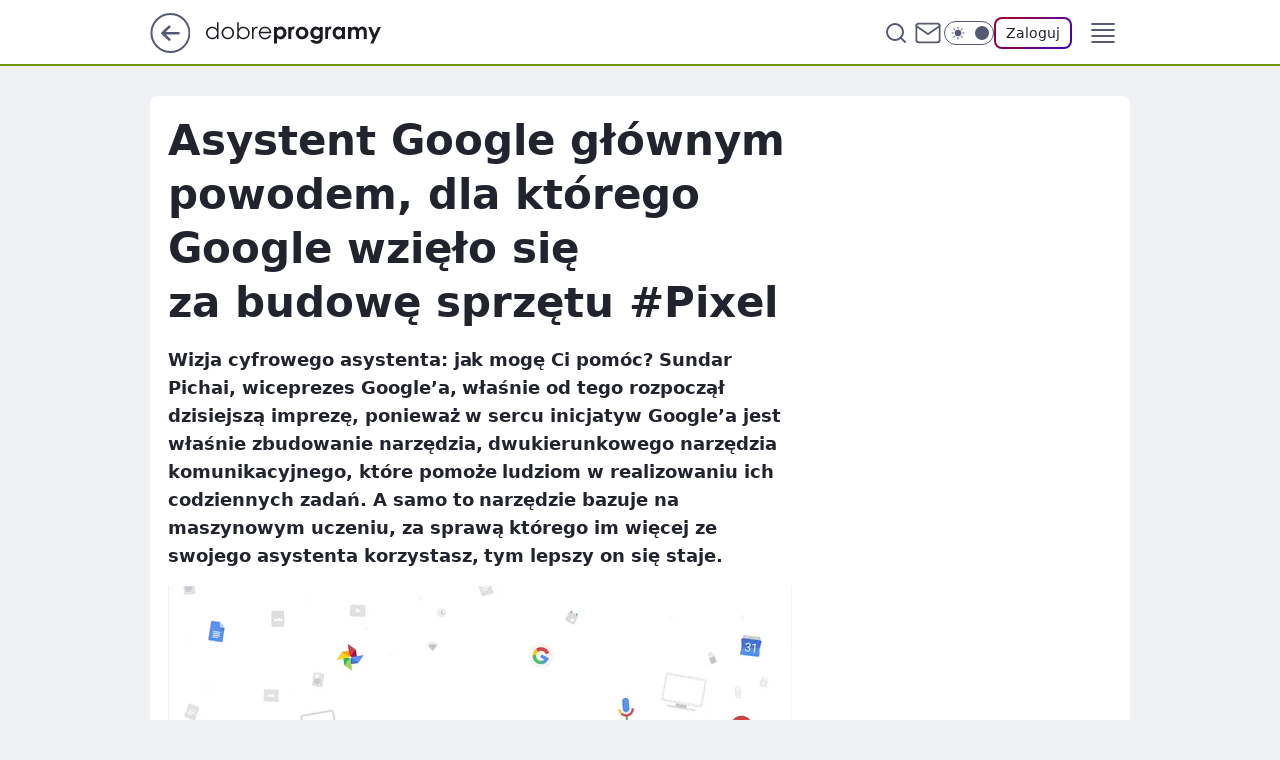

--- FILE ---
content_type: text/html
request_url: https://www.dobreprogramy.pl/asystent-google-glownym-powodem-dla-ktorego-google-wzielo-sie-za-budowe-sprzetu-pixel,6628387364300929a
body_size: 24308
content:
<!DOCTYPE html><html lang="pl"><head><meta charSet="utf-8"/><meta http-equiv="x-ua-compatible" content="ie=edge"/><title data-react-helmet="true">Asystent Google głównym powodem, dla którego Google wzięło się za budowę sprzętu #Pixel</title><link rel="canonical" href="https://www.dobreprogramy.pl/asystent-google-glownym-powodem-dla-ktorego-google-wzielo-sie-za-budowe-sprzetu-pixel,6628387364300929a" data-react-helmet="true"/><meta property="fb:app_id" content="1742181556037098"/><meta property="fb:pages" content="305335630685"/><meta property="og:site_name" content="dobreprogramy"/><meta property="og:locale" content="pl_PL"/><meta property="og:title" content="Asystent Google głównym powodem, dla którego Google wzięło się za budowę sprzętu #Pixel" data-react-helmet="true"/><meta property="og:description" content="Wizja cyfrowego asystenta: jak mogę Ci pomóc? Sundar Pichai, wiceprezes Google’a, właśnie od tego rozpoczął dzisiejszą …" data-react-helmet="true"/><meta property="og:url" content="https://www.dobreprogramy.pl/asystent-google-glownym-powodem-dla-ktorego-google-wzielo-sie-za-budowe-sprzetu-pixel,6628387364300929a" data-react-helmet="true"/><meta name="twitter:card" content="summary_large_image" data-react-helmet="true"/><meta name="twitter:title" content="Asystent Google głównym powodem, dla którego Google wzięło się za budowę sprzętu #Pixel" data-react-helmet="true"/><meta name="twitter:description" content="Wizja cyfrowego asystenta: jak mogę Ci pomóc? Sundar Pichai, wiceprezes Google’a, właśnie od tego rozpoczął dzisiejszą …" data-react-helmet="true"/><meta property="og:type" content="article" data-react-helmet="true"/><meta property="og:article:published_time" content="2016-10-04T16:19:00.000Z" data-react-helmet="true"/><meta property="og:article:author" content="Adam Golański" data-react-helmet="true"/><meta property="og:article:tag" content="sprzet" data-react-helmet="true"/><meta property="og:image" content="https://i.wpimg.pl/1200x630/img.dobreprogramy.pl/Images/News/71728/20161004182212_0.png" data-react-helmet="true"/><meta property="og:image:url" content="https://i.wpimg.pl/1200x630/img.dobreprogramy.pl/Images/News/71728/20161004182212_0.png" data-react-helmet="true"/><meta name="twitter:image" content="https://i.wpimg.pl/1200x630/img.dobreprogramy.pl/Images/News/71728/20161004182212_0.png" data-react-helmet="true"/><meta name="twitter:card" content="summary_large_image" data-react-helmet="true"/><meta name="robots" content="max-image-preview:large" data-react-helmet="true"/><meta name="twitter:site" content="@dobreprogramy"/><meta name="description" data-react-helmet="true" content="Wizja cyfrowego asystenta: jak mogę Ci pomóc? Sundar Pichai, wiceprezes Google’a, właśnie od tego rozpoczął dzisiejszą …"/><meta name="title" data-react-helmet="true" content="Asystent Google głównym powodem, dla którego Google wzięło się za budowę sprzętu #Pixel"/><meta name="logo" content="https://www.dobreprogramy.pl/L2xvZ28uY1MZFCwBFw5uR1pMeB1UGitdVgY0VRoI"/><meta name="viewport" content="width=device-width, initial-scale=1"/><meta name="breakpoints" content="629, 1139, 1365"/><meta name="content-width" content="device-width, 630, 980, 1280"/><link rel="manifest" href="/site.webmanifest"/><meta name="mobile-web-app-capable" content="yes"/><meta name="apple-mobile-web-app-capable" content="yes"/><meta name="apple-mobile-web-app-status-bar-style" content="black-translucent"/><meta name="theme-color" content="var(--color-pea-500)"/><link rel="apple-touch-icon" href="/resources/icons/icon.png"/><link href="/assets/9952fc4/staticStyles.css" rel="preload" as="style"/><link href="/assets/9952fc4/defaultThemeStyles.css" rel="preload" as="style"/><link href="/assets/9952fc4/0a14e48c.css" rel="preload" as="style"/><link href="/assets/9952fc4/2d1306ed.css" rel="preload" as="style"/><link href="/assets/9952fc4/859ff33c.css" rel="preload" as="style"/><link href="/assets/9952fc4/0b25eb3f.css" rel="preload" as="style"/><link href="https://www.dobreprogramy.pl/[base64]" rel="preload" as="script" crossorigin="anonymous"/><link href="https://www.wp.pl" rel="preconnect"/><link href="https://v.wpimg.pl" rel="preconnect"/><link href="https://www.googletagservices.com" rel="preconnect"/><link href="https://securepubads.g.doubleclick.net" rel="preconnect"/><link href="//connect.facebook.net" rel="dns-prefetch"/><link href="//cdn.pushpushgo.com" rel="dns-prefetch"/><link href="//ad.doubleclick.net" rel="dns-prefetch"/><link href="//pagead2.googlesyndication.com" rel="dns-prefetch"/><link href="//static.criteo.net" rel="dns-prefetch"/><link href="//fonts.googleapis.com" rel="dns-prefetch"/><link href="//fonts.gstatic.com" rel="dns-prefetch"/><link href="//c.amazon-adsystem.com" rel="dns-prefetch"/><link href="//bidder.criteo.com" rel="dns-prefetch"/><link href="//adx.adform.net" rel="dns-prefetch"/><link href="//fastlane.rubiconproject.com" rel="dns-prefetch"/><link href="//i.connectad.io" rel="dns-prefetch"/><link href="//hbopenbid.pubmatic.com" rel="dns-prefetch"/><link href="//htlb.casalemedia.com" rel="dns-prefetch"/><link href="//ib.adnxs.com" rel="dns-prefetch"/><link href="//ads.businessclick.com" rel="dns-prefetch"/><link href="//wirtualn-d.openx.net" rel="dns-prefetch"/><link href="//an.facebook.com" rel="dns-prefetch"/><link href="//a.teads.tv" rel="dns-prefetch"/><link href="//prebid-eu.creativecdn.com" rel="dns-prefetch"/><link rel="stylesheet" type="text/css" href="/assets/9952fc4/staticStyles.css"/><style id="inlineStyles">:root{--color-pea-50:#f5fbe1;--color-pea-100:#dbee9d;--color-pea-200:#8fbb01;--color-pea-300:#88ae04;--color-pea-400:#799e00;--color-pea-400-rgb:121, 158, 0;--color-pea-500:#729601;--color-pea-500-rgb:114, 150, 1;--color-pea-600:#6c8d00;--color-pea-700:#648300;--color-brand:var(--color-pea-500);--color-brand-rgb:var(--color-pea-500-rgb);--color-brand-lightened:#98c204;--color-brand-darkened:#759703;--color-brand-white:#f6fed7;--color-brand-link:var(--color-pea-500);--radius-brand:8px;}body.dark{--color-brand:var(--color-pea-400);--color-brand-rgb:var(--color-pea-400-rgb);--color-brand-link:var(--color-pea-200);}</style><link id="theme" rel="stylesheet" type="text/css" href="/assets/9952fc4/defaultThemeStyles.css"/><link rel="stylesheet" type="text/css" href="/assets/9952fc4/0a14e48c.css"/><link rel="stylesheet" type="text/css" href="/assets/9952fc4/2d1306ed.css"/><link rel="stylesheet" type="text/css" href="/assets/9952fc4/859ff33c.css"/><link rel="stylesheet" type="text/css" href="/assets/9952fc4/0b25eb3f.css"/><script src="https://www.dobreprogramy.pl/[base64]" crossorigin="anonymous"></script><script id="wpjslib-config">
          var screeningv2 = true;
          var WP = [];
          var wp_gaf_targeting = {"rv":"2","spin":"blxstxiq","rekids":"237755","prefly":"1","advSlots":"006","ctype":"article","cid":"6628387364300929","cview":"","cuct":"","ccategory":"","REKtagi":"sprzet","tmt":"","ciab":"IAB19,IAB-v3-625,IAB19-18","phtml":"www.dobreprogramy.pl/asystent-google-glownym-powodem-dla-ktorego-google-wzielo-sie-za-budowe-sprzetu-pixel,6628387364300929a"};
          
          var rekid = '237755';
          var wp_sn = 'dobreprogramy';
          var wp_mobile = false;
          var wp_defer_vendors = 'siteReady';
          
          
          var wp_fb_id = null;
          var wp_push_notification_on = true;
          
          
          
          
  
  var wp_consent_color = 'var(--color-pea-500)'
  var wp_consent_logo = 'https://www.dobreprogramy.pl/logo.png'
  
  
  
  var wp_lang = 'pl';
  
          var wp_spa_config = {"platform":"desktop","payload":{"dot":{"ctype":"article","cplatform":"crisp","csystem":"ncr","cid":"6628387364300929","bunch":"Publication","cedtype":"news","cdate":"2016-10-04","ctags":"sprzet","csource":"www.dobreprogramy.pl","cauthor":"Adam Golański","cpageno":1,"cpagemax":1,"ciab":"IAB19,IAB-v3-625,IAB19-18","ctlength":"1373","corigin":"","crepub":0,"cuct":"","href":"https://www.dobreprogramy.pl/asystent-google-glownym-powodem-dla-ktorego-google-wzielo-sie-za-budowe-sprzetu-pixel,6628387364300929a","canonical":"https://www.dobreprogramy.pl/asystent-google-glownym-powodem-dla-ktorego-google-wzielo-sie-za-budowe-sprzetu-pixel,6628387364300929a","darkmode":0}},"desktop":{"dot":{"base":"dobreprogramy","bunches":{"Home":"232275","Publication":"237755","Video":"237756","PublicationsListing":"237757","AppsIndex":"237763","AppsListing":"237763","App":"235655","AppPostDownload":"235662","AppThankYou":"235723","BlogsIndex":"237772","Blog":"237771","PublicationPremium":"240807","Gallery":"242492"}}},"mobile":{"dot":{"base":"dobreprogramy","bunches":{"Home":"234300","Publication":"237758","Video":"237759","PublicationsListing":"237760","AppsIndex":"237764","AppsListing":"237764","App":"235661","AppPostDownload":"235663","AppThankYou":"235663","BlogsIndex":"237774","Blog":"237773","PublicationPremium":"240808","Gallery":"242493"}}}};
          var TECH = true;
          
          wp_spa_config.payload.dot.layout = window.matchMedia('(min-width: 1366px)').matches ? 'wide' : 'narrow';
          window.matchMedia('(min-width: 1366px)').addEventListener('change', function(event) {
            wp_dot_addparams.layout = event.matches ? 'wide' : 'narrow';
          });
          
          var getPopoverAnchor = async () => document.querySelector('[data-role="onelogin-button"]');
          </script><meta name="gaf" content="blxstxiq"/><script id="gaf-fallback">!function(e,f){try{if(!document.cookie.match('(^|;)\s*WPdp=([^;]*)')||/google/i.test(window.navigator.userAgent))return;f.WP=f.WP||[];f.wp_pvid=f.wp_pvid||(function(){var output='';while(output.length<20){output+=Math.random().toString(16).substr(2);output=output.substr(0,20)}return output})(20);var abtest=function(){function e(t){return!(null==t)&&"object"==typeof t&&!Array.isArray(t)&&0<Object.keys(t).length}var t="",r=f.wp_abtest;return e(r)&&(t=Object.entries(r).map(([r,t])=>{if(e(t))return Object.entries(t).map(([t,e])=>r+"|"+t+"|"+e).join(";")}).join(";")),t}();var r,s,c=[["https://www","dobreprogramy","pl/[base64]"].join('.'),["pvid="+f.wp_pvid,(s=e.cookie.match(/(^|;)\s*PWA_adbd\s*=\s*([^;]+)/),"PWA_adbd="+(s?s.pop():"0")),location.search.substring(1),(r=e.referrer,r&&"PWAref="+encodeURIComponent(r.replace(/^https?:\/\//,""))),f.wp_sn&&"sn="+f.wp_sn, abtest&&"abtest="+encodeURIComponent(abtest)].filter(Boolean).join("&")].join("/?");e.write('<scr'+'ipt src="'+c+'"><\/scr'+'ipt>')}catch(_){console.error(_)}}(document,window);</script><script crossorigin="anonymous" src="https://www.dobreprogramy.pl/[base64]" id="wpjslib6" type="module" async=""></script><link rel="alternate" type="application/rss+xml" title="Aktualności" href="/rss/aktualnosci"/></head><body data-blocked-scroll="false" class=""><div data-container="true" id="root"><div class="bLxszHbc"><div class="bLxsAsag"><div class="bLxstXiw"></div></div><div><script>(function (querySelector, slotNumber, querySelectorAlternative, handleNativeAd, nativeAdComponentClass) {var WP = window.WP;var setNative;if (handleNativeAd) {if (nativeAdComponentClass) {setNative = handleNativeAd(nativeAdComponentClass);}else {setNative = handleNativeAd;}}else {setNative = function (data, onViewCallback) {if (!window.callbacksAf) {window.callbacksAf = {};}var slotData = {dataNative: data,onViewCallback: onViewCallback,};window.callbacksAf[slotNumber] = slotData;};}if (typeof querySelector !== 'undefined' && typeof WP !== 'undefined') {WP.push(function () {WP.gaf.registerSlot(slotNumber, querySelector, {setNative: setNative,alternativeSlot: querySelectorAlternative,});});}})('.bLxstXiw', 6, '', null, '')</script></div></div><div class="bLxszHbg"><div class="bLxsAsak"><div class="bLxstXiA"></div></div><div></div></div><div class="bLxszHcH"><div class="bLxsAsbL"><div class="bLxstXkb"></div></div><div><script>(function (querySelector, slotNumber, querySelectorAlternative, handleNativeAd, nativeAdComponentClass) {var WP = window.WP;var setNative;if (handleNativeAd) {if (nativeAdComponentClass) {setNative = handleNativeAd(nativeAdComponentClass);}else {setNative = handleNativeAd;}}else {setNative = function (data, onViewCallback) {if (!window.callbacksAf) {window.callbacksAf = {};}var slotData = {dataNative: data,onViewCallback: onViewCallback,};window.callbacksAf[slotNumber] = slotData;};}if (typeof querySelector !== 'undefined' && typeof WP !== 'undefined') {WP.push(function () {WP.gaf.registerSlot(slotNumber, querySelector, {setNative: setNative,alternativeSlot: querySelectorAlternative,});});}})('.bLxstXkb', 89, '', null, '')</script></div></div><div class="blxstxiqh"></div><div class="Nar"><header class="Xbf" data-st-area="header"><div class="Xb"><div class="B7b"><a href="https://www.wp.pl/?src01=20804" class="B7hx cHJldmVudENC" data-st-area="goToSG" target="_blank" rel="noopener"><svg xmlns="http://www.w3.org/2000/svg" width="41" height="40" fill="none" class="B7h1"><circle cx="20.447" cy="20" r="19" fill="transparent" stroke="currentColor" stroke-width="2"></circle><path fill="currentColor" d="m18.5 12.682-.166.133-6.855 6.472a1 1 0 0 0-.089.099l.117-.126q-.087.082-.155.175l-.103.167-.075.179q-.06.178-.06.374l.016.193.053.208.08.178.103.16.115.131 6.853 6.47a1.4 1.4 0 0 0 1.897 0 1.213 1.213 0 0 0 .141-1.634l-.14-.157-4.537-4.283H28.44c.741 0 1.342-.566 1.342-1.266 0-.635-.496-1.162-1.143-1.252l-.199-.014-12.744-.001 4.536-4.281c.472-.445.519-1.14.141-1.634l-.14-.158a1.4 1.4 0 0 0-1.55-.237z"></path></svg></a></div><div class="Xbh"><a href="/" class="E5of cHJldmVudENC" title="dobreprogramy"><svg class="header__siteLogo Xbj"><use href="/resources/siteLogo.svg#root"></use></svg></a></div><ul class="BXhf"><li class="D3ll"><div class="D3ln"><span class="HPvt HPvh HPvb"><a href="/programy,windows" class="FXa7 FXql D3a7 E5of cHJldmVudENC">Programy</a></span></div></li><li class="D3ll"><div class="D3ln"><span class="HPvt HPvh HPvb"><a href="https://polygamia.pl/" class="FXa7 FXql D3a7 E5of cHJldmVudENC" target="_blank" rel="noopener">Gry</a></span></div></li><li class="D3ll"><div class="D3ln"><span class="HPvt HPvh HPvb"><a href="https://forum.dobreprogramy.pl/" class="FXa7 FXql D3a7 E5of cHJldmVudENC" target="_blank" rel="noopener">Forum</a></span></div></li><li class="D3ll"><div class="D3ln"><span class="HPvt HPvh HPvb"><a href="oprogramowanie,temat,6025192534766209" class="FXa7 FXql D3a7 E5of cHJldmVudENC">Newsy</a></span></div></li><li class="D3ll"><div class="D3ln"><span class="HPvt HPvh HPvb"><a href="/dostales-dziwny-sms-lub-telefon-daj-nam-znac-ostrzezemy-innych,6859066034784928a" class="FXa7 FXqj FXql D3a7 E5of cHJldmVudENC">Zgłoś oszustwo</a></span></div></li><li class="D3ll"><div class="D3ln"><span class="HPvt HPvh HPvb"><a href="https://cyfrowibezpieczni.wp.pl/" class="FXa7 FXql D3a7 E5of cHJldmVudENC" target="_blank" rel="noopener">Cyfrowi Bezpieczni</a></span></div></li></ul><div class="B5ht"><div class="B5hv"><div class="Zb3 Zbz"><div class="Zb5"><div class="Zb7"><input type="text" class="Zb9" placeholder="Szukaj w dobreprogramy" value=""/><button type="button" class="HHb HHof Zcb" aria-label="Szukaj"><svg xmlns="http://www.w3.org/2000/svg" fill="none" stroke="currentColor" stroke-linecap="round" stroke-linejoin="round" stroke-width="2" viewBox="0 0 24 24" class="Zbd"><circle cx="11" cy="11" r="8"></circle><path d="m21 21-4.35-4.35"></path></svg></button></div></div></div></div><a href="https://poczta.wp.pl/login/login.html" class="cHJldmVudENC"><svg xmlns="http://www.w3.org/2000/svg" fill="none" viewBox="0 0 32 32" class="B5bd"><path stroke="currentColor" stroke-linecap="round" stroke-linejoin="round" stroke-width="1.8" d="M6.66 6.66h18.68a2.34 2.34 0 0 1 2.335 2.334v14.012a2.34 2.34 0 0 1-2.335 2.335H6.66a2.34 2.34 0 0 1-2.335-2.335V8.994A2.34 2.34 0 0 1 6.66 6.66"></path><path stroke="currentColor" stroke-linecap="round" stroke-linejoin="round" stroke-width="1.8" d="M27.676 8.994 16 17.168 4.324 8.994"></path></svg></a><div class="B5bv"><div><input type="checkbox" class="ARc5" id="darkModeCheckbox"/><label class="ARa-" for="darkModeCheckbox"><div class="ARc7"><svg xmlns="http://www.w3.org/2000/svg" fill="currentColor" viewBox="0 0 16 16" class="ARc9 ARc-"><path d="M15.293 11.293A8 8 0 0 1 4.707.707a8.001 8.001 0 1 0 10.586 10.586"></path></svg><svg xmlns="http://www.w3.org/2000/svg" fill="currentColor" viewBox="0 0 30 30" class="ARc9"><path d="M14.984.986A1 1 0 0 0 14 2v3a1 1 0 1 0 2 0V2A1 1 0 0 0 14.984.986M5.797 4.8a1 1 0 0 0-.695 1.717l2.12 2.12a1 1 0 1 0 1.415-1.413L6.516 5.102a1 1 0 0 0-.72-.303m18.375 0a1 1 0 0 0-.688.303l-2.12 2.12a1 1 0 1 0 1.413 1.415l2.121-2.121a1 1 0 0 0-.726-1.717M15 8a7 7 0 0 0-7 7 7 7 0 0 0 7 7 7 7 0 0 0 7-7 7 7 0 0 0-7-7M2 14a1 1 0 1 0 0 2h3a1 1 0 1 0 0-2zm23 0a1 1 0 1 0 0 2h3a1 1 0 1 0 0-2zM7.91 21.06a1 1 0 0 0-.687.303l-2.121 2.121a1 1 0 1 0 1.414 1.414l2.12-2.12a1 1 0 0 0-.726-1.717m14.15 0a1 1 0 0 0-.697 1.717l2.121 2.121a1 1 0 1 0 1.414-1.414l-2.12-2.12a1 1 0 0 0-.717-.303m-7.076 2.926A1 1 0 0 0 14 25v3a1 1 0 1 0 2 0v-3a1 1 0 0 0-1.016-1.014"></path></svg></div><div class="ARdd"></div></label></div></div><div class="JJcj"><button type="button" class="HHb HHof D-d9" aria-label="Zaloguj się" data-role="onelogin-button"><span class="HPwx D-l3 HPvh">Zaloguj</span></button><div class="JJch"></div></div></div><div class="Xbp"><div role="button" tabindex="0" aria-label="Menu" class="AHcn"><svg xmlns="http://www.w3.org/2000/svg" fill="none" viewBox="0 0 32 32"><path stroke="currentColor" stroke-linecap="round" stroke-linejoin="round" stroke-width="1.8" d="M5 19h22M5 13h22M5 7h22M5 25h22"></path></svg></div><div class="CBif"><aside class="CBin"><div class="CBip"><div class="Zb3 Zb1"><div class="Zb5"><div class="Zb7"><input type="text" class="Zb9" placeholder="Szukaj w dobreprogramy" value=""/><div class="Zcb"><svg xmlns="http://www.w3.org/2000/svg" fill="none" stroke="currentColor" stroke-linecap="round" stroke-linejoin="round" stroke-width="2" viewBox="0 0 24 24" class="Zbd"><circle cx="11" cy="11" r="8"></circle><path d="m21 21-4.35-4.35"></path></svg></div></div></div></div><nav class="CBij"><ul class="EBhf"><li class="EBl-"><span class="EBln"><div class="EBl9"><a href="/programy,windows" class="FXa7 EBa7 E5of cHJldmVudENC">Programy</a></div></span></li><li class="EBl-"><span class="EBln"><div class="EBl9"><a href="https://polygamia.pl/" class="FXa7 EBa7 E5of cHJldmVudENC" target="_blank" rel="noopener">Gry</a></div></span></li><li class="EBl-"><span class="EBln"><div class="EBl9"><a href="https://forum.dobreprogramy.pl/" class="FXa7 EBa7 E5of cHJldmVudENC" target="_blank" rel="noopener">Forum</a></div></span></li><li class="EBl-"><span class="EBln"><div class="EBl9"><a href="oprogramowanie,temat,6025192534766209" class="FXa7 EBa7 E5of cHJldmVudENC">Newsy</a></div></span></li><li class="EBl-"><span class="EBln"><div class="EBl9"><a href="/dostales-dziwny-sms-lub-telefon-daj-nam-znac-ostrzezemy-innych,6859066034784928a" class="FXa7 FXqj EBa7 E5of cHJldmVudENC">Zgłoś oszustwo</a></div></span></li><li class="EBl-"><span class="EBln"><div class="EBl9"><a href="https://cyfrowibezpieczni.wp.pl/" class="FXa7 EBa7 E5of cHJldmVudENC" target="_blank" rel="noopener">Cyfrowi Bezpieczni</a></div></span></li></ul></nav></div></aside></div></div></div><div id="loading-bar" class="BZhh"></div></header></div><div class="bLxsxAdN"></div><div class="Nan"><div class="Jad"><div><div class="bLxswPeJ"></div></div></div></div><div class="bLxsxAdQ"></div><main class="CFat wpp-floating"><article id="main-content" data-st-area="article-article"><div class="ILpd"><!--$--><div class="ILzp AXdn"><div><div class="HLgl"><h1 class="HLbf">Asystent Google głównym powodem, dla którego Google wzięło się za budowę sprzętu #Pixel</h1><div class="VTf7 READABLE_BY_TTS_CLASS"><p>Wizja cyfrowego asystenta: jak mogę Ci pomóc? Sundar Pichai, wiceprezes Google’a, właśnie od tego rozpoczął dzisiejszą imprezę, ponieważ w sercu inicjatyw Google’a jest właśnie zbudowanie narzędzia, dwukierunkowego narzędzia komunikacyjnego, które pomoże ludziom w realizowaniu ich codziennych zadań. A samo to narzędzie bazuje na maszynowym uczeniu, za sprawą którego im więcej ze swojego asystenta korzystasz, tym lepszy on się staje.</p></div></div></div><div class="HLgn"><div class="Bd"><div class="Bb EPm5"><picture><source media="(max-width: 629px)" srcSet="https://v.wpimg.pl/MTJfMC5wYjUrBDtwGgxvIGhcbypcVWF2P0R3YRpBf20yVXh3Gh4gM2QCIiFHEj0mJQE_IlgOYyQmSQQuVBAoJ2UoKDRGWHplfVR1bAdHfGJ7Vn13BE9_ZntUEnMbByMzaBs"/><source media="(min-width: 630px) and (max-width: 1139px)" srcSet="https://v.wpimg.pl/MTJfMC5wYjUrBDtwGgxvIGhcbypcVWF2P0R3YRpBfWwyVXlxGh4gM2QCIiFHEj0mJQE_IlgOYyQmSQQuVBAoJ2UoKDRGWHplfVR1bAdHfGJ7Vn13BE9_ZntUEnMbByMzaBs"/><source media="(min-width: 1140px) and (max-width: 1365px)" srcSet="https://v.wpimg.pl/MTJfMC5wYjUrBDtwGgxvIGhcbypcVWF2P0R3YRpBf2AyVXhyGh4gM2QCIiFHEj0mJQE_IlgOYyQmSQQuVBAoJ2UoKDRGWHplfVR1bAdHfGJ7Vn13BE9_ZntUEnMbByMzaBs"/><source media="(min-width: 1366px)" srcSet="https://v.wpimg.pl/MTJfMC5wYjUrBDtwGgxvIGhcbypcVWF2P0R3YRpOfmwyU397Gh4gM2QCIiFHEj0mJQE_IlgOYyQmSQQuVBAoJ2UoKDRGWHplfVR1bAdHfGJ7Vn13BE9_ZntUEnMbByMzaBs"/><img src="https://v.wpimg.pl/MjEyXzAuYgskGy5Jbg5vHmdDehMoV2FIMFtiWG5Ef1J1AXcTLBJjDiobKh8xByINNxg1A28FIUUMFDkdJAZiJCAOK1V2RHpYfVZqSnBDfFp1TWlCc0d8WBpJdgovEm8X" alt="Asystent Google głównym powodem, dla którego Google wzięło się za budowę sprzętu #Pixel" loading="eager" class="PTax KBh5"/></picture></div></div></div><footer class="HJat"><div class="PBat"><div class="PBsv"><svg xmlns="http://www.w3.org/2000/svg" fill="none" stroke="currentColor" viewBox="0 0 46 46" class="H3ax H3x7"><circle cx="23" cy="23" r="22.5" stroke="none"></circle><path stroke-linecap="round" stroke-width="2" d="M13 32v-2a5 5 0 0 1 5-5h10a5 5 0 0 1 5 5v2m-5-16a5 5 0 1 1-10 0 5 5 0 0 1 10 0Z"></path></svg></div><div><span class="HPwv HPvh HPvd"><a href="/adam-golanski,autor,6624030889777281" class="PBagx E5of cHJldmVudENC" title="Adam Golański">Adam Golański</a></span></div><p class="HPwx O9an9 HPvh"><time dateTime="2016-10-04T16:19:00.000Z">4 października 2016, 18:19</time></p></div><div class="HJnt"><div class="ABd"><button class="HHu7 HHb I5aat I5aaz" type="button" aria-label="Zapisz na później"><div class="HHbd HHuv"><svg xmlns="http://www.w3.org/2000/svg" fill="none" stroke="currentColor" viewBox="0 0 16 16" class="B1bd"><path stroke-linecap="round" stroke-linejoin="round" d="M12.667 14 8 10.667 3.333 14V3.333A1.333 1.333 0 0 1 4.667 2h6.666a1.333 1.333 0 0 1 1.334 1.333z"></path></svg></div><div><div class="HHa-">ZAPISZ</div></div></button></div><div class="JJcj"><button class="HHu7 HHb I5aat I5aaz" type="button" aria-label="UDOSTĘPNIJ"><div class="HHbd HHuv"><svg xmlns="http://www.w3.org/2000/svg" fill="none" stroke="currentColor" viewBox="0 0 16 16"><path stroke-linecap="round" stroke-linejoin="round" d="M12 5.333a2 2 0 1 0 0-4 2 2 0 0 0 0 4M4 10a2 2 0 1 0 0-4 2 2 0 0 0 0 4m8 4.667a2 2 0 1 0 0-4 2 2 0 0 0 0 4m-6.273-5.66 4.553 2.653m-.007-7.32L5.727 6.993"></path></svg></div><div><div class="HHa-">UDOSTĘPNIJ</div></div></button><div class="JJch"></div></div><button class="HHu7 HHb I5aat I5aaz" type="button" aria-label="Liczba komentarzy" title="Przejdź do komentarzy"><div class="HHbd HHuv"><svg xmlns="http://www.w3.org/2000/svg" fill="none" stroke="currentColor" viewBox="0 0 14 14"><path stroke-linecap="round" stroke-linejoin="round" d="M13 6.667a5.6 5.6 0 0 1-.6 2.533 5.67 5.67 0 0 1-5.067 3.133 5.6 5.6 0 0 1-2.533-.6L1 13l1.267-3.8a5.6 5.6 0 0 1-.6-2.533A5.67 5.67 0 0 1 4.8 1.6 5.6 5.6 0 0 1 7.333 1h.334A5.653 5.653 0 0 1 13 6.333z"></path></svg></div><div><div class="HHa-">8</div></div></button></div></footer></div><div class="ILdp AXdp"><style>.bLxsyWdh{
    min-height: inherit;
    height: inherit;
    position: inherit;
    display: inherit;
    flex: 0 0 100%;
  }</style><div class="bLxsuIiJ C5j1 Hj Hn Hl"><div><script>(function (slotNumber, querySelector, optionsRaw) {
    var WP = window.WP;
    var options = optionsRaw && JSON.parse(optionsRaw);
    WP.push(function () {
        WP.gaf.registerPlaceholder(slotNumber, querySelector, options);
    });
}(67, '.bLxsuIiJ' , '{"fixed":true,"sticky":false,"durable":true}'))</script></div><div class="bLxsyWdh"><style>.bLxszHcl, .bLxsAsbp {
    min-height: inherit;
    height: inherit;
    position: inherit;
    display: inherit;
    flex: 0 0 100%;
  }</style><div class="bLxszHcl"><div class="bLxsAsbp"><div class="bLxstXjF"></div></div><div><script>(function (querySelector, slotNumber, querySelectorAlternative, handleNativeAd, nativeAdComponentClass) {var WP = window.WP;var setNative;if (handleNativeAd) {if (nativeAdComponentClass) {setNative = handleNativeAd(nativeAdComponentClass);}else {setNative = handleNativeAd;}}else {setNative = function (data, onViewCallback) {if (!window.callbacksAf) {window.callbacksAf = {};}var slotData = {dataNative: data,onViewCallback: onViewCallback,};window.callbacksAf[slotNumber] = slotData;};}if (typeof querySelector !== 'undefined' && typeof WP !== 'undefined') {WP.push(function () {WP.gaf.registerSlot(slotNumber, querySelector, {setNative: setNative,alternativeSlot: querySelectorAlternative,});});}})('.bLxstXjF', 67, '', null, '')</script></div></div></div></div><style>.bLxsyWcC{
    min-height: inherit;
    height: inherit;
    position: inherit;
    display: inherit;
    flex: 0 0 100%;
  }</style><div class="bLxsuIie Hj Hz Hl"><div><script>(function (slotNumber, querySelector, optionsRaw) {
    var WP = window.WP;
    var options = optionsRaw && JSON.parse(optionsRaw);
    WP.push(function () {
        WP.gaf.registerPlaceholder(slotNumber, querySelector, options);
    });
}(36, '.bLxsuIie' , '{"fixed":true,"sticky":true,"durable":false,"top":90}'))</script></div><div class="bLxsyWcC"><style>.bLxszHbG, .bLxsAsaK {
    min-height: inherit;
    height: inherit;
    position: inherit;
    display: inherit;
    flex: 0 0 100%;
  }</style><div class="bLxszHbG"><div class="bLxsAsaK"><div class="bLxstXja"></div></div><div><script>(function (querySelector, slotNumber, querySelectorAlternative, handleNativeAd, nativeAdComponentClass) {var WP = window.WP;var setNative;if (handleNativeAd) {if (nativeAdComponentClass) {setNative = handleNativeAd(nativeAdComponentClass);}else {setNative = handleNativeAd;}}else {setNative = function (data, onViewCallback) {if (!window.callbacksAf) {window.callbacksAf = {};}var slotData = {dataNative: data,onViewCallback: onViewCallback,};window.callbacksAf[slotNumber] = slotData;};}if (typeof querySelector !== 'undefined' && typeof WP !== 'undefined') {WP.push(function () {WP.gaf.registerSlot(slotNumber, querySelector, {setNative: setNative,alternativeSlot: querySelectorAlternative,});});}})('.bLxstXja', 36, '', null, '')</script></div></div></div></div></div><!--/$--><div class="ILzl ATdh"><style>.bLxsyWct{
    min-height: inherit;
    height: inherit;
    position: inherit;
    display: inherit;
    flex: 0 0 100%;
  }</style><div class="bLxsuIhV Hj Hz Hl"><div><script>(function (slotNumber, querySelector, optionsRaw) {
    var WP = window.WP;
    var options = optionsRaw && JSON.parse(optionsRaw);
    WP.push(function () {
        WP.gaf.registerPlaceholder(slotNumber, querySelector, options);
    });
}(27, '.bLxsuIhV' , '{"fixed":true,"sticky":true,"durable":false,"top":90}'))</script></div><div class="bLxsyWct"><style>.bLxszHbx, .bLxsAsaB {
    min-height: inherit;
    height: inherit;
    position: inherit;
    display: inherit;
    flex: 0 0 100%;
  }</style><div class="bLxszHbx"><div class="bLxsAsaB"><div class="bLxstXiR"></div></div><div><script>(function (querySelector, slotNumber, querySelectorAlternative, handleNativeAd, nativeAdComponentClass) {var WP = window.WP;var setNative;if (handleNativeAd) {if (nativeAdComponentClass) {setNative = handleNativeAd(nativeAdComponentClass);}else {setNative = handleNativeAd;}}else {setNative = function (data, onViewCallback) {if (!window.callbacksAf) {window.callbacksAf = {};}var slotData = {dataNative: data,onViewCallback: onViewCallback,};window.callbacksAf[slotNumber] = slotData;};}if (typeof querySelector !== 'undefined' && typeof WP !== 'undefined') {WP.push(function () {WP.gaf.registerSlot(slotNumber, querySelector, {setNative: setNative,alternativeSlot: querySelectorAlternative,});});}})('.bLxstXiR', 27, '', null, '')</script></div></div></div></div></div><div class="BBel"><style>.bLxsyWbV{
    min-height: inherit;
    height: inherit;
    position: inherit;
    display: inherit;
    flex: 0 0 100%;
  }</style><div class="bLxsuIhx BBen Hj Hv"><div><script>(function (slotNumber, querySelector, optionsRaw) {
    var WP = window.WP;
    var options = optionsRaw && JSON.parse(optionsRaw);
    WP.push(function () {
        WP.gaf.registerPlaceholder(slotNumber, querySelector, options);
    });
}(3, '.bLxsuIhx' , '{"fixed":true,"sticky":false,"durable":false}'))</script></div><img class="bLxsvtgB" src="https://v.wpimg.pl/ZXJfd3AudTkrBBIAbg54LGhcRlAxHQUrPgJGH2MAeGJoSQ1eIBI_K2UHAEVuBTY5KQMMXC0RPyoVERQdMgM9ejc"/><div class="bLxsyWbV"><style>.bLxszHaZ, .bLxsAsad {
    min-height: inherit;
    height: inherit;
    position: inherit;
    display: inherit;
    flex: 0 0 100%;
  }</style><div class="bLxszHaZ"><div class="bLxsAsad"><div class="bLxstXit"></div></div><div><script>(function (querySelector, slotNumber, querySelectorAlternative, handleNativeAd, nativeAdComponentClass) {var WP = window.WP;var setNative;if (handleNativeAd) {if (nativeAdComponentClass) {setNative = handleNativeAd(nativeAdComponentClass);}else {setNative = handleNativeAd;}}else {setNative = function (data, onViewCallback) {if (!window.callbacksAf) {window.callbacksAf = {};}var slotData = {dataNative: data,onViewCallback: onViewCallback,};window.callbacksAf[slotNumber] = slotData;};}if (typeof querySelector !== 'undefined' && typeof WP !== 'undefined') {WP.push(function () {WP.gaf.registerSlot(slotNumber, querySelector, {setNative: setNative,alternativeSlot: querySelectorAlternative,});});}})('.bLxstXit', 3, '.bLxswPeJ', null, '')</script></div></div></div></div></div><!--$--><div class="ILzn"><figure class="MVaj7"><div class="MVaj9"><div class="Bd"><div class="Bb"><div class="multiItemsSlider parentHeight"><div id="SliderChunk_350189213653886913" class="splide MVk3 PNaax"><div class="splide__track PNao3 PNaax PNaox PNaoz PNao1" style="--js-number-of-slides:2;--js-slider-right-padding:50px;--js-xs-slider-right-padding:50px;--js-sm-slider-right-padding:50px;--js-md-slider-right-padding:50px;--js-slider-left-padding:0px;--js-xs-slider-left-padding:0px;--js-sm-slider-left-padding:0px;--js-md-slider-left-padding:0px;--js-slider-gap:12px;--js-per-page:1;--js-xs-per-page:1;--js-sm-per-page:1;--js-md-per-page:1"><ul class="splide__list ssrContainerDefault PNao3"><li class="splide__slide ssrSlideDefault PNao3"><div tabindex="0" role="button" class="MVakb"><img src="https://v.wpimg.pl/MjI0XzAuYgsoUi5Jbg5vHmsKehMoV2FIPBJiWG4WYll-BSBIcEVjU3oHbVUoGCpELV86CCQFPwUuQjkXOFs9BmZ5NRsmED5FB1UvCW5CfF17CHdIcUR7W3kAbEt5R39YfW9oVDEbKkg0" srcSet="https://v.wpimg.pl/MjRfMC5wYgszBDtwGgxvHnBcbypcVWFIJ0R3YRpBf1MqSSQuUlkpBTAUKDNHGCoYMws0bUUbYiM_ByomRlgDDyUVYnQEQH9SfVR9cgNGfVpmV3VxB0V5NWJIPS1SVTA 629w, https://v.wpimg.pl/MjRfMC5wYgszBDtwGgxvHnBcbypcVWFIJ0R3YRpBfVIqSSQuUlkpBTAUKDNHGCoYMws0bUUbYiM_ByomRlgDDyUVYnQEQH9SfVR9cgNGfVpmV3VxB0V5NWJIPS1SVTA 608w, https://v.wpimg.pl/MjRfMC5wYgszBDtwGgxvHnBcbypcVWFIJ0R3YRpBf14qSSQuUlkpBTAUKDNHGCoYMws0bUUbYiM_ByomRlgDDyUVYnQEQH9SfVR9cgNGfVpmV3VxB0V5NWJIPS1SVTA 624w, https://v.wpimg.pl/MjRfMC5wYgszBDtwGgxvHnBcbypcVWFIJ0R3YRpAf1wqSSQuUlkpBTAUKDNHGCoYMws0bUUbYiM_ByomRlgDDyUVYnQEQH9SfVR9cgNGfVpmV3VxB0V5NWJIPS1SVTA 726w" alt="Slider item" style="width:100%" class="MVaj-"/></div></li><li class="splide__slide ssrSlideDefault PNao3"><div tabindex="0" role="button" class="MVakb"><img src="https://v.wpimg.pl/MjM3XzAuYgssUS5Jbg5vHm8JehMoV2FIOBFiWG4WYll6BiBIcEVjU34EbVUoGCpEKVw6CCQFPwUqQTkXOFs9BmJ6NRsmED5FA1YvCW5CfF1_C3dIcUR7W30DbEt5R39ZemxoVDEbKkgw" srcSet="https://v.wpimg.pl/MzdfMC5wYhsFBDtwGgxvDkZcbypcVWFYEUR3YRpBf0McSSQuUlkpFQYUKDNHGCoIBQs0bUUbYjMJByomRlgDHxMVYnQEQH9CS1R9cgNGfUpQV3VxB0R6JVRIPS1SVTA 629w, https://v.wpimg.pl/MzdfMC5wYhsFBDtwGgxvDkZcbypcVWFYEUR3YRpBfUIcSSQuUlkpFQYUKDNHGCoIBQs0bUUbYjMJByomRlgDHxMVYnQEQH9CS1R9cgNGfUpQV3VxB0R6JVRIPS1SVTA 608w, https://v.wpimg.pl/MzdfMC5wYhsFBDtwGgxvDkZcbypcVWFYEUR3YRpBf04cSSQuUlkpFQYUKDNHGCoIBQs0bUUbYjMJByomRlgDHxMVYnQEQH9CS1R9cgNGfUpQV3VxB0R6JVRIPS1SVTA 624w, https://v.wpimg.pl/MzdfMC5wYhsFBDtwGgxvDkZcbypcVWFYEUR3YRpAf0wcSSQuUlkpFQYUKDNHGCoIBQs0bUUbYjMJByomRlgDHxMVYnQEQH9CS1R9cgNGfUpQV3VxB0R6JVRIPS1SVTA 726w" alt="Slider item" style="width:100%" class="MVaj-"/></div></li></ul></div></div></div></div></div></div><figcaption class="JRxv"><span class="HPvt JRab9 HPvh"><svg xmlns="http://www.w3.org/2000/svg" fill="currentColor" viewBox="0 0 24 18" class="JRab-"><path d="M12 13.125A3.34 3.34 0 0 1 8.625 9.75 3.34 3.34 0 0 1 12 6.375a3.34 3.34 0 0 1 3.375 3.375A3.34 3.34 0 0 1 12 13.125m0-8.25A4.88 4.88 0 0 0 7.125 9.75 4.88 4.88 0 0 0 12 14.625a4.88 4.88 0 0 0 4.875-4.875A4.88 4.88 0 0 0 12 4.875M22.5 16.15c0 .19-.147.35-.322.35H1.822c-.175 0-.322-.16-.322-.35V4.05c0-.19.147-.35.322-.35H6.75l.171-.01.118-.04c.333-.08 1.217-.292 1.963-1.056L10.066 1.5h3.867l1.065 1.094c.88.903 1.947 1.106 2.252 1.106h4.928c.175 0 .322.16.322.35zM22.178 2.2H17.28c-.134-.013-.728-.162-1.207-.655L15.033.478l-.111-.226L14.7.138A1.3 1.3 0 0 0 14.143 0H9.857c-.381 0-.652.235-.753.338L7.927 1.547c-.442.453-.979.581-1.238.644l-.037.009h-4.83C.817 2.2 0 3.03 0 4.05v12.1C0 17.17.817 18 1.822 18h20.356C23.183 18 24 17.17 24 16.15V4.05c0-1.02-.817-1.85-1.822-1.85"></path></svg> [1/2] </span></figcaption></figure><div class="VTf7 READABLE_BY_TTS_CLASS"><p>Google przez ostatnie dwa lata poczyniło ogromne postępy w dziedzinie sztucznej inteligencji, wprowadzając ją już do mainstreamowych zastosowań. Graf wiedzy Google’a zawiera już 70 miliardów faktów, ulepszono mechanizmy rozpoznawania obrazu i głosu (w 2014 roku sprawność rozpoznawania obrazu była na poziomie 89,6%, dziś już na poziomie 93,9%). A wkrótce po tym, gdy sztuczna inteligencja pokonała najlepszego ludzkiego gracza w grze go, Google pokazało coś, co ma być przełomem w komunikacji człowiek-maszyna.</p></div><figure class="MVaj7"><div class="MVaj9"><div class="Bd"><div class="Bb"><div class="multiItemsSlider parentHeight"><div id="SliderChunk_350189213654017985" class="splide MVk3 PNaax"><div class="splide__track PNao3 PNaax PNaox PNaoz PNao1" style="--js-number-of-slides:2;--js-slider-right-padding:50px;--js-xs-slider-right-padding:50px;--js-sm-slider-right-padding:50px;--js-md-slider-right-padding:50px;--js-slider-left-padding:0px;--js-xs-slider-left-padding:0px;--js-sm-slider-left-padding:0px;--js-md-slider-left-padding:0px;--js-slider-gap:12px;--js-per-page:1;--js-xs-per-page:1;--js-sm-per-page:1;--js-md-per-page:1"><ul class="splide__list ssrContainerDefault PNao3"><li class="splide__slide ssrSlideDefault PNao3"><div tabindex="0" role="button" class="MVakb"><img src="https://v.wpimg.pl/MjQ2XzAuYgswUC5Jbg5vHnMIehMoV2FIJBBiWG4WYllmByBIcEVjU2IFbVUoGCpENV06CCQFPwU2QDkXOFs9Bn57NRsmED5FH1cvCW5CfF1jCndIcUR7W2ECbEt5R39eZ21oVDEbKkgs" srcSet="https://v.wpimg.pl/NDZfMC5wYSU7BDtwGgxsMHhcbypcVWJmL0R3YRpBfH0iSSQuUlkqKzgUKDNHGCk2Ows0bUUbYQ03ByomRlgAIS0VYnQEQHx8dVR9cgNGfnRuV3VxB0N4G2pIPS1SVTM 629w, https://v.wpimg.pl/NDZfMC5wYSU7BDtwGgxsMHhcbypcVWJmL0R3YRpBfnwiSSQuUlkqKzgUKDNHGCk2Ows0bUUbYQ03ByomRlgAIS0VYnQEQHx8dVR9cgNGfnRuV3VxB0N4G2pIPS1SVTM 608w, https://v.wpimg.pl/NDZfMC5wYSU7BDtwGgxsMHhcbypcVWJmL0R3YRpBfHAiSSQuUlkqKzgUKDNHGCk2Ows0bUUbYQ03ByomRlgAIS0VYnQEQHx8dVR9cgNGfnRuV3VxB0N4G2pIPS1SVTM 624w, https://v.wpimg.pl/NDZfMC5wYSU7BDtwGgxsMHhcbypcVWJmL0R3YRpAfHIiSSQuUlkqKzgUKDNHGCk2Ows0bUUbYQ03ByomRlgAIS0VYnQEQHx8dVR9cgNGfnRuV3VxB0N4G2pIPS1SVTM 726w" alt="Slider item" style="width:100%" class="MVaj-"/></div></li><li class="splide__slide ssrSlideDefault PNao3"><div tabindex="0" role="button" class="MVakb"><img src="https://v.wpimg.pl/MzEzXzAuYhskGC5Jbg5vDmdAehMoV2FYMFhiWG4WYklyTyBIcEVjQ3ZNbVUoGCpUIRU6CCQFPxUiCDkXOFs9FmozNRsmED5VCx8vCW5CfE13QndIcUR7S3VKbEt5R35LdiVoVDEbKlg4" srcSet="https://v.wpimg.pl/MTNfMC5wYjUvBDtwGgxvIGxcbypcVWF2O0R3YRpBf202SSQuUlkpOywUKDNHGComLws0bUUbYh0jByomRlgDMTkVYnQEQH9sYVR9cgNGfWR6V3VxBkZ-C35IPS1SVTA 629w, https://v.wpimg.pl/MTNfMC5wYjUvBDtwGgxvIGxcbypcVWF2O0R3YRpBfWw2SSQuUlkpOywUKDNHGComLws0bUUbYh0jByomRlgDMTkVYnQEQH9sYVR9cgNGfWR6V3VxBkZ-C35IPS1SVTA 608w, https://v.wpimg.pl/MTNfMC5wYjUvBDtwGgxvIGxcbypcVWF2O0R3YRpBf2A2SSQuUlkpOywUKDNHGComLws0bUUbYh0jByomRlgDMTkVYnQEQH9sYVR9cgNGfWR6V3VxBkZ-C35IPS1SVTA 624w, https://v.wpimg.pl/MTNfMC5wYjUvBDtwGgxvIGxcbypcVWF2O0R3YRpAf2I2SSQuUlkpOywUKDNHGComLws0bUUbYh0jByomRlgDMTkVYnQEQH9sYVR9cgNGfWR6V3VxBkZ-C35IPS1SVTA 726w" alt="Slider item" style="width:100%" class="MVaj-"/></div></li></ul></div></div></div></div></div></div><figcaption class="JRxv"><span class="HPvt JRab9 HPvh"><svg xmlns="http://www.w3.org/2000/svg" fill="currentColor" viewBox="0 0 24 18" class="JRab-"><path d="M12 13.125A3.34 3.34 0 0 1 8.625 9.75 3.34 3.34 0 0 1 12 6.375a3.34 3.34 0 0 1 3.375 3.375A3.34 3.34 0 0 1 12 13.125m0-8.25A4.88 4.88 0 0 0 7.125 9.75 4.88 4.88 0 0 0 12 14.625a4.88 4.88 0 0 0 4.875-4.875A4.88 4.88 0 0 0 12 4.875M22.5 16.15c0 .19-.147.35-.322.35H1.822c-.175 0-.322-.16-.322-.35V4.05c0-.19.147-.35.322-.35H6.75l.171-.01.118-.04c.333-.08 1.217-.292 1.963-1.056L10.066 1.5h3.867l1.065 1.094c.88.903 1.947 1.106 2.252 1.106h4.928c.175 0 .322.16.322.35zM22.178 2.2H17.28c-.134-.013-.728-.162-1.207-.655L15.033.478l-.111-.226L14.7.138A1.3 1.3 0 0 0 14.143 0H9.857c-.381 0-.652.235-.753.338L7.927 1.547c-.442.453-.979.581-1.238.644l-.037.009h-4.83C.817 2.2 0 3.03 0 4.05v12.1C0 17.17.817 18 1.822 18h20.356C23.183 18 24 17.17 24 16.15V4.05c0-1.02-.817-1.85-1.822-1.85"></path></svg> [1/2] </span></figcaption></figure><style>.bLxsyWbX{
    min-height: inherit;
    height: inherit;
    position: inherit;
    display: inherit;
    flex: 0 0 100%;
  }</style><div class="bLxsuIhz M5akn Hj Hr"><div><script>(function (slotNumber, querySelector, optionsRaw) {
    var WP = window.WP;
    var options = optionsRaw && JSON.parse(optionsRaw);
    WP.push(function () {
        WP.gaf.registerPlaceholder(slotNumber, querySelector, options);
    });
}(5, '.bLxsuIhz' , '{"fixed":false,"sticky":false,"durable":false}'))</script></div><img class="bLxsvtgD" src="https://v.wpimg.pl/ZXJfd3AudTkrBBIAbg54LGhcRlAxHQUrPgJGH2MAeGJoSQ1eIBI_K2UHAEVuBTY5KQMMXC0RPyoVERQdMgM9ejc"/><div class="bLxsyWbX"><style>.bLxszHbb, .bLxsAsaf {
    min-height: inherit;
    height: inherit;
    position: inherit;
    display: inherit;
    flex: 0 0 100%;
  }</style><div class="bLxszHbb"><div class="bLxsAsaf"><div class="bLxstXiv"></div></div><div><script>(function (querySelector, slotNumber, querySelectorAlternative, handleNativeAd, nativeAdComponentClass) {var WP = window.WP;var setNative;if (handleNativeAd) {if (nativeAdComponentClass) {setNative = handleNativeAd(nativeAdComponentClass);}else {setNative = handleNativeAd;}}else {setNative = function (data, onViewCallback) {if (!window.callbacksAf) {window.callbacksAf = {};}var slotData = {dataNative: data,onViewCallback: onViewCallback,};window.callbacksAf[slotNumber] = slotData;};}if (typeof querySelector !== 'undefined' && typeof WP !== 'undefined') {WP.push(function () {WP.gaf.registerSlot(slotNumber, querySelector, {setNative: setNative,alternativeSlot: querySelectorAlternative,});});}})('.bLxstXiv', 5, '', null, '')</script></div></div></div></div><div class="VTf7 READABLE_BY_TTS_CLASS"><p>AI WaveNet to sieć neuronowa, która stoi u podstaw modelowania języka naturalnego, i która niedawno wystartowała wraz z komunikatorem Allo oraz nowym mechanizmem tłumaczenia mowy dla pary mandaryński-angielski w Tłumaczu Google. Ona napędza inteligentnego Asystenta Google, ma znaleźć się we wszystkich nowych urządzeniach Google – i to właśnie ten Asystent jest odpowiedzią na pytanie, dlaczego Google miałoby budować sprzęt.</p></div><figure class="LZaix"><div tabindex="0" role="button" class="U7akb"><div class="Bd" style="max-height:60vh;--js-aspect-ratio:1.7812;--js-legacy-aspect-ratio:min(56.14%, 60vh)"><div class="Bb"><picture><source media="(max-width: 629px)" srcSet="https://v.wpimg.pl/N18wLnBuYVBZFTpdbQ5sRRpNbgcrV2ITTVV2TG0WYQcKTjRBKxgpH1wYLhwnBTxeXwUtAztbPl0XPiEPJRA9HnYSOx1tQn8GCk9jXHJEeAAIR3hfe0d3AA8ofEAyGykTRQ"/><source media="(min-width: 630px) and (max-width: 1139px)" srcSet="https://v.wpimg.pl/N18wLnBuYVBZFTpdbQ5sRRpNbgcrV2ITTVV2TG0WYQcITzRBKxgpH1wYLhwnBTxeXwUtAztbPl0XPiEPJRA9HnYSOx1tQn8GCk9jXHJEeAAIR3hfe0d3AA8ofEAyGykTRQ"/><source media="(min-width: 1140px) and (max-width: 1365px)" srcSet="https://v.wpimg.pl/N18wLnBuYVBZFTpdbQ5sRRpNbgcrV2ITTVV2TG0WYQcKQzRBKxgpH1wYLhwnBTxeXwUtAztbPl0XPiEPJRA9HnYSOx1tQn8GCk9jXHJEeAAIR3hfe0d3AA8ofEAyGykTRQ"/><source media="(min-width: 1366px)" srcSet="https://v.wpimg.pl/N18wLnBuYVBZFTpdbQ5sRRpNbgcrV2ITTVV2TG0WYQYKQTRBKxgpH1wYLhwnBTxeXwUtAztbPl0XPiEPJRA9HnYSOx1tQn8GCk9jXHJEeAAIR3hfe0d3AA8ofEAyGykTRQ"/><img src="https://v.wpimg.pl/MTdfMC5wYjUFBDtwGgxvIEZcbypcVWF2EUR3YRoUYmVWXn07Gh4gM0oCIiFHEj0mCwE_IlgOYyQISQQuVBAoJ0soKDRGWHplU1R1bAdHfGJVVn13BE5_bVVREnMbByMzRhs" alt="Obraz" loading="lazy" class="PTax LZh5"/></picture></div></div></div></figure></div><div class="ILdp"><div class="ATdj"><div class="J7dj"><div class="J7h9"><h3 class="J7bf">Programy</h3><div class="JJcj"><button type="button" tabindex="0" class="JZac1">Aktualizacje<div class="JZxn"><svg xmlns="http://www.w3.org/2000/svg" width="24" height="24" fill="currentColor" viewBox="0 0 24 14.133"><path d="M12 9.359 3.021.38a1.32 1.32 0 0 0-1.854 0l-.777.781a1.43 1.43 0 0 0-.39.927 1.55 1.55 0 0 0 .39.976l10.687 10.687a1.32 1.32 0 0 0 1.854 0L23.618 3.064a1.32 1.32 0 0 0 0-1.854l-.781-.781a1.27 1.27 0 0 0-1.854 0Z"></path></svg></div></button><div class="JJch"></div></div></div><div class="PJaop J7pb"><div class="PLaor"></div><div class="PLaor"></div><div class="PLaor"></div><div class="PLaor"></div></div><span class="HPvv J7kz HPvh HPvb"><a href="/programy,windows,aktualizacje" class="J7id E5of cHJldmVudENC">Zobacz więcej <svg xmlns="http://www.w3.org/2000/svg" fill="currentColor" viewBox="0 0 14 24" class="J7cv"><path d="M9.48 11.648a.5.5 0 0 1 0 .704L.7 21.195a1 1 0 0 0 0 1.41l.676.68a1 1 0 0 0 1.419 0L13.3 12.705a1 1 0 0 0 0-1.41L2.795.715a1 1 0 0 0-1.42 0l-.675.68a1 1 0 0 0 0 1.41z"></path></svg></a></span></div></div><div class="Lb"><div class="Laf"><style>.bLxsyWcD{
    min-height: inherit;
    height: inherit;
    position: inherit;
    display: inherit;
    flex: 0 0 100%;
  }</style><div class="bLxsuIif Lah Hj Hz Hl"><div><script>(function (slotNumber, querySelector, optionsRaw) {
    var WP = window.WP;
    var options = optionsRaw && JSON.parse(optionsRaw);
    WP.push(function () {
        WP.gaf.registerPlaceholder(slotNumber, querySelector, options);
    });
}(37, '.bLxsuIif' , '{"fixed":true,"sticky":true,"durable":false,"top":90}'))</script></div><div class="bLxsyWcD"><style>.bLxszHbH, .bLxsAsaL {
    min-height: inherit;
    height: inherit;
    position: inherit;
    display: inherit;
    flex: 0 0 100%;
  }</style><div class="bLxszHbH"><div class="bLxsAsaL"><div class="bLxstXjb"></div></div><div><script>(function (querySelector, slotNumber, querySelectorAlternative, handleNativeAd, nativeAdComponentClass) {var WP = window.WP;var setNative;if (handleNativeAd) {if (nativeAdComponentClass) {setNative = handleNativeAd(nativeAdComponentClass);}else {setNative = handleNativeAd;}}else {setNative = function (data, onViewCallback) {if (!window.callbacksAf) {window.callbacksAf = {};}var slotData = {dataNative: data,onViewCallback: onViewCallback,};window.callbacksAf[slotNumber] = slotData;};}if (typeof querySelector !== 'undefined' && typeof WP !== 'undefined') {WP.push(function () {WP.gaf.registerSlot(slotNumber, querySelector, {setNative: setNative,alternativeSlot: querySelectorAlternative,});});}})('.bLxstXjb', 37, '', null, '')</script></div></div></div></div></div></div></div><!--/$--></div><span></span></article><!--$--><div class="ETb"><div class="ILpd"><div class="ILzn ETf7"><div class="A9d-"><span class="HPvt A9eb HPvh">Źródło artykułu<!-- -->:</span><a href="https://www.dobreprogramy.pl" class="A9ed cHJldmVudENC">www.dobreprogramy.pl</a></div><div class="FDo7"><div class="I9aa-" data-st-area="article-tags"><a href="/sprzet,temat,6078362966025345" class="E5of cHJldmVudENC" title="sprzet"><span class="ITzz">sprzet</span></a></div><button class="HHu7 HHb I5aat I5aaz" type="button" aria-label="Liczba komentarzy" title="Przejdź do komentarzy"><div class="HHbd HHuv"><svg xmlns="http://www.w3.org/2000/svg" fill="none" stroke="currentColor" viewBox="0 0 14 14"><path stroke-linecap="round" stroke-linejoin="round" d="M13 6.667a5.6 5.6 0 0 1-.6 2.533 5.67 5.67 0 0 1-5.067 3.133 5.6 5.6 0 0 1-2.533-.6L1 13l1.267-3.8a5.6 5.6 0 0 1-.6-2.533A5.67 5.67 0 0 1 4.8 1.6 5.6 5.6 0 0 1 7.333 1h.334A5.653 5.653 0 0 1 13 6.333z"></path></svg></div><div><div class="HHa-">8</div></div></button></div></div></div><style>.bLxsyWch{
    min-height: inherit;
    height: inherit;
    position: inherit;
    display: inherit;
    flex: 0 0 100%;
  }</style><div class="bLxsuIhJ C5jz Hj Hv"><div><script>(function (slotNumber, querySelector, optionsRaw) {
    var WP = window.WP;
    var options = optionsRaw && JSON.parse(optionsRaw);
    WP.push(function () {
        WP.gaf.registerPlaceholder(slotNumber, querySelector, options);
    });
}(15, '.bLxsuIhJ' , '{"fixed":true,"sticky":false,"durable":false}'))</script></div><img class="bLxsvtgN" src="https://v.wpimg.pl/ZXJfd3AudTkrBBIAbg54LGhcRlAxHQUrPgJGH2MAeGJoSQ1eIBI_K2UHAEVuBTY5KQMMXC0RPyoVERQdMgM9ejc"/><div class="bLxsyWch"><style>.bLxszHbl, .bLxsAsap {
    min-height: inherit;
    height: inherit;
    position: inherit;
    display: inherit;
    flex: 0 0 100%;
  }</style><div class="bLxszHbl"><div class="bLxsAsap"><div class="bLxstXiF"></div></div><div><script>(function (querySelector, slotNumber, querySelectorAlternative, handleNativeAd, nativeAdComponentClass) {var WP = window.WP;var setNative;if (handleNativeAd) {if (nativeAdComponentClass) {setNative = handleNativeAd(nativeAdComponentClass);}else {setNative = handleNativeAd;}}else {setNative = function (data, onViewCallback) {if (!window.callbacksAf) {window.callbacksAf = {};}var slotData = {dataNative: data,onViewCallback: onViewCallback,};window.callbacksAf[slotNumber] = slotData;};}if (typeof querySelector !== 'undefined' && typeof WP !== 'undefined') {WP.push(function () {WP.gaf.registerSlot(slotNumber, querySelector, {setNative: setNative,alternativeSlot: querySelectorAlternative,});});}})('.bLxstXiF', 15, '', null, '')</script></div></div></div></div><div class="ILpd"><div class="ILzn"><div><h3 class="HPwd HPvh HPvd HPvn">Wybrane dla Ciebie</h3><div><div class="NDf1"><div class="RVpd RVasx" role="list" data-st-area="list-selected4you"><div><div role="listitem"><div class="bLxszHqA"><div class="bLxsAspE"><div class="bLxstXxU"></div></div><div></div></div><div><section class="ACHuh HBuh"><a href="/nowe-oszustwa-sms-faktura-za-prad-i-punkty,7243606700992608a" class="E5of" target="_self"><div class="UHa2h HBul"><picture><source media="(max-width: 629px)" srcSet="https://v.wpimg.pl/NGVkODQ3YSY3CTl3fkhsM3RRbS04EWJlI0l1Zn4Gd3AuWH5yflUnKzMZKjQ-HSk1IxsuMyEdPit5Cj8tfkV_aDICPDQ9UjdoMwYtITUcd3EzDy0gYwZjJW8KdmllAC1-ewp7dDUeKyZgWXshNQt6cGdYbTk"/><source media="(min-width: 630px) and (max-width: 1139px)" srcSet="https://v.wpimg.pl/NGVkODQ3YSY3CTl3fkhsM3RRbS04EWJlI0l1Zn4Bd3EuWnpzflUnKzMZKjQ-HSk1IxsuMyEdPit5Cj8tfkV_aDICPDQ9UjdoMwYtITUcd3EzDy0gYwZjJW8KdmllAC1-ewp7dDUeKyZgWXshNQt6cGdYbTk"/><source media="(min-width: 1140px) and (max-width: 1365px)" srcSet="https://v.wpimg.pl/NGVkODQ3YSY3CTl3fkhsM3RRbS04EWJlI0l1Zn4Cd3AuWn9xflUnKzMZKjQ-HSk1IxsuMyEdPit5Cj8tfkV_aDICPDQ9UjdoMwYtITUcd3EzDy0gYwZjJW8KdmllAC1-ewp7dDUeKyZgWXshNQt6cGdYbTk"/><source media="(min-width: 1366px)" srcSet="https://v.wpimg.pl/NGVkODQ3YSY3CTl3fkhsM3RRbS04EWJlI0l1Zn4BfXYuWn11flUnKzMZKjQ-HSk1IxsuMyEdPit5Cj8tfkV_aDICPDQ9UjdoMwYtITUcd3EzDy0gYwZjJW8KdmllAC1-ewp7dDUeKyZgWXshNQt6cGdYbTk"/><img src="https://v.wpimg.pl/MjRlZDg0YgszDix3SEtvHnBWeC0OEmFIJ05gZkgBf1JiFHUiDlwoGDccNWoAQjgaMxsqahdcYgsiBXUyVh8pAyEcNiUeHygHMAk-a14GKA4wCGhxSlJ0C2tBbncECWALZlw-aQJRe1hmCT58Uwd8WXAR" alt="Nowe oszustwa SMS: faktura za prąd i punkty" loading="lazy" class="PTax UHa2j"/></picture></div><header><p><strong class="HPwp ACHq1 HPvh HPvd">Nowe oszustwa SMS: faktura za prąd i punkty</strong></p></header></a><footer><p class="HPwx U3a- HPvh"><span class="UPaw7">DOBREPROGRAMY.PL</span></p></footer></section></div></div></div><div><div role="listitem"><div class="bLxszHcy"><div class="bLxsAsbC"><div class="bLxstXjS"></div></div><div><script>(function (querySelector, slotNumber, querySelectorAlternative, handleNativeAd, nativeAdComponentClass) {var WP = window.WP;var setNative;if (handleNativeAd) {if (nativeAdComponentClass) {setNative = handleNativeAd(nativeAdComponentClass);}else {setNative = handleNativeAd;}}else {setNative = function (data, onViewCallback) {if (!window.callbacksAf) {window.callbacksAf = {};}var slotData = {dataNative: data,onViewCallback: onViewCallback,};window.callbacksAf[slotNumber] = slotData;};}if (typeof querySelector !== 'undefined' && typeof WP !== 'undefined') {WP.push(function () {WP.gaf.registerSlot(slotNumber, querySelector, {setNative: setNative,alternativeSlot: querySelectorAlternative,});});}})('.bLxstXjS', 80, '', null, '')</script></div></div><div><section class="ACHuh HBuh"><a href="/prace-serwisowe-w-ing-mozliwe-utrudnienia-przy-bankomacie,7243344942905344a" class="E5of" target="_self"><div class="UHa2h HBul"><picture><source media="(max-width: 629px)" srcSet="https://v.wpimg.pl/NTYwZjE2YTU4FSxZaklsIHtNeAMsEGJ2LFVgSGoHd2MhRGtcalQnODwFPxoqHCkmLAc7HTUcPjh2FioDakR_ez0eKRopUzd7PBo4DyEdKmE_RWtecQtjYz1PYkdxA3k3dE4-DHUfe2JqFm9cdVR_YmpCeBc"/><source media="(min-width: 630px) and (max-width: 1139px)" srcSet="https://v.wpimg.pl/NTYwZjE2YTU4FSxZaklsIHtNeAMsEGJ2LFVgSGoAd2IhRm9dalQnODwFPxoqHCkmLAc7HTUcPjh2FioDakR_ez0eKRopUzd7PBo4DyEdKmE_RWtecQtjYz1PYkdxA3k3dE4-DHUfe2JqFm9cdVR_YmpCeBc"/><source media="(min-width: 1140px) and (max-width: 1365px)" srcSet="https://v.wpimg.pl/NTYwZjE2YTU4FSxZaklsIHtNeAMsEGJ2LFVgSGoDd2MhRmpfalQnODwFPxoqHCkmLAc7HTUcPjh2FioDakR_ez0eKRopUzd7PBo4DyEdKmE_RWtecQtjYz1PYkdxA3k3dE4-DHUfe2JqFm9cdVR_YmpCeBc"/><source media="(min-width: 1366px)" srcSet="https://v.wpimg.pl/NTYwZjE2YTU4FSxZaklsIHtNeAMsEGJ2LFVgSGoAfWUhRmhbalQnODwFPxoqHCkmLAc7HTUcPjh2FioDakR_ez0eKRopUzd7PBo4DyEdKmE_RWtecQtjYz1PYkdxA3k3dE4-DHUfe2JqFm9cdVR_YmpCeBc"/><img src="https://v.wpimg.pl/YTU2MGYxdjU0UDt0dgN7IHcIby4wWnV2IBB3ZXZJa2xlSmIhMBQ8JjBCImk-CiwkNEU9aSkUdjUlW2IxaFc9PSZCISYgVzw5N1cpaD1NP2ZkBnl-dE89bG0feXZuG3RtMVR9amxOajVgBH0haE5qYXdP" alt="Prace serwisowe w ING. Możliwe utrudnienia przy bankomacie" loading="lazy" class="PTax UHa2j"/></picture></div><header><p><strong class="HPwp ACHq1 HPvh HPvd">Prace serwisowe w ING. Możliwe utrudnienia przy bankomacie</strong></p></header></a><footer><p class="HPwx U3a- HPvh"><span class="UPaw7">DOBREPROGRAMY.PL</span></p></footer></section></div></div></div><div><div role="listitem"><div class="bLxszHqB"><div class="bLxsAspF"><div class="bLxstXxV"></div></div><div></div></div><div><section class="ACHuh HBuh"><a href="/asystent-w-mobywatelu-co-mozna-zalatwic,7243331367770592a" class="E5of" target="_self"><div class="UHa2h HBul"><picture><source media="(max-width: 629px)" srcSet="https://v.wpimg.pl/ZTcxNGM1dTUCGjh0Ykp4IEFCbC4kE3Z2Flp0ZWIEY2MbS39xYlczOAYKKzciHz0mFggvMD0fKjhMGT4uYkdrewcRPTchUCN7BhUsIikeOTdTQHclKAF3ZVNAKGp5BmIxTkEsdHgcb2BbQStwfAU5YVYdbDo"/><source media="(min-width: 630px) and (max-width: 1139px)" srcSet="https://v.wpimg.pl/ZTcxNGM1dTUCGjh0Ykp4IEFCbC4kE3Z2Flp0ZWIDY2IbSXtwYlczOAYKKzciHz0mFggvMD0fKjhMGT4uYkdrewcRPTchUCN7BhUsIikeOTdTQHclKAF3ZVNAKGp5BmIxTkEsdHgcb2BbQStwfAU5YVYdbDo"/><source media="(min-width: 1140px) and (max-width: 1365px)" srcSet="https://v.wpimg.pl/ZTcxNGM1dTUCGjh0Ykp4IEFCbC4kE3Z2Flp0ZWIAY2MbSX5yYlczOAYKKzciHz0mFggvMD0fKjhMGT4uYkdrewcRPTchUCN7BhUsIikeOTdTQHclKAF3ZVNAKGp5BmIxTkEsdHgcb2BbQStwfAU5YVYdbDo"/><source media="(min-width: 1366px)" srcSet="https://v.wpimg.pl/ZTcxNGM1dTUCGjh0Ykp4IEFCbC4kE3Z2Flp0ZWIDaWUbSXx2YlczOAYKKzciHz0mFggvMD0fKjhMGT4uYkdrewcRPTchUCN7BhUsIikeOTdTQHclKAF3ZVNAKGp5BmIxTkEsdHgcb2BbQStwfAU5YVYdbDo"/><img src="https://v.wpimg.pl/OWU3MTRjYDY0UTtnfRFtI3cJbz07SGN1IBF3dn1bfW9lS2IyOwYqJTBDIno1GDonNEQ9eiIGYDYlWmIiY0UrPiZDITUrRSo6N1YpezEJf29sUShkf1t_bzMeeWNqD2JuNwB4eWded24wBHxgMV96MndO" alt="Asystent w mObywatelu. Co można załatwić?" loading="lazy" class="PTax UHa2j"/></picture></div><header><p><strong class="HPwp ACHq1 HPvh HPvd">Asystent w mObywatelu. Co można załatwić?</strong></p></header></a><footer><p class="HPwx U3a- HPvh"><span class="UPaw7">DOBREPROGRAMY.PL</span></p></footer></section></div></div></div></div><div class="RVpd RVasx" role="list" data-st-area="list-selected4you"><div><div role="listitem"><div class="bLxszHcz"><div class="bLxsAsbD"><div class="bLxstXjT"></div></div><div><script>(function (querySelector, slotNumber, querySelectorAlternative, handleNativeAd, nativeAdComponentClass) {var WP = window.WP;var setNative;if (handleNativeAd) {if (nativeAdComponentClass) {setNative = handleNativeAd(nativeAdComponentClass);}else {setNative = handleNativeAd;}}else {setNative = function (data, onViewCallback) {if (!window.callbacksAf) {window.callbacksAf = {};}var slotData = {dataNative: data,onViewCallback: onViewCallback,};window.callbacksAf[slotNumber] = slotData;};}if (typeof querySelector !== 'undefined' && typeof WP !== 'undefined') {WP.push(function () {WP.gaf.registerSlot(slotNumber, querySelector, {setNative: setNative,alternativeSlot: querySelectorAlternative,});});}})('.bLxstXjT', 81, '', null, '')</script></div></div><div><section class="ACHuh HBuh"><a href="/niecodzienny-blad-w-androidzie-chodzi-o-zmiane-glosnosci,7243315143969248a" class="E5of" target="_self"><div class="UHa2h HBul"><picture><source media="(max-width: 629px)" srcSet="https://v.wpimg.pl/N2NhMTVjYVMvCjtneRFsRmxSbz0_SGIQO0p3dnlfdwU2W3xieQwnXisaKCQ5RClAOxgsIyZEPl5hCT09eRx_HSoBPiQ6CzcdKwUvMTJFdlF8WSwyZFtjCysOKXliWStXYwl9NjVHelR8Wno3N1t7USsLbyk"/><source media="(min-width: 630px) and (max-width: 1139px)" srcSet="https://v.wpimg.pl/N2NhMTVjYVMvCjtneRFsRmxSbz0_SGIQO0p3dnlYdwQ2WXhjeQwnXisaKCQ5RClAOxgsIyZEPl5hCT09eRx_HSoBPiQ6CzcdKwUvMTJFdlF8WSwyZFtjCysOKXliWStXYwl9NjVHelR8Wno3N1t7USsLbyk"/><source media="(min-width: 1140px) and (max-width: 1365px)" srcSet="https://v.wpimg.pl/N2NhMTVjYVMvCjtneRFsRmxSbz0_SGIQO0p3dnlbdwU2WX1heQwnXisaKCQ5RClAOxgsIyZEPl5hCT09eRx_HSoBPiQ6CzcdKwUvMTJFdlF8WSwyZFtjCysOKXliWStXYwl9NjVHelR8Wno3N1t7USsLbyk"/><source media="(min-width: 1366px)" srcSet="https://v.wpimg.pl/N2NhMTVjYVMvCjtneRFsRmxSbz0_SGIQO0p3dnlYfQM2WX9leQwnXisaKCQ5RClAOxgsIyZEPl5hCT09eRx_HSoBPiQ6CzcdKwUvMTJFdlF8WSwyZFtjCysOKXliWStXYwl9NjVHelR8Wno3N1t7USsLbyk"/><img src="https://v.wpimg.pl/MjdjYTE1YgsFCC9nakpvHkZQez0sE2FIEUhjdmoAf1JUEnYyLF0oGAEaNnoiQzgaBR0pejVdYgsUA3YidB4pAxcaNTU8HigHBg89e31Sf1sFDGtlaAgoDABHbWcgVGALVAg6eXFXf1hTCThlcFIoCUYX" alt="Niecodzienny błąd w Androidzie. Chodzi o zmianę głośności" loading="lazy" class="PTax UHa2j"/></picture></div><header><p><strong class="HPwp ACHq1 HPvh HPvd">Niecodzienny błąd w Androidzie. Chodzi o zmianę głośności</strong></p></header></a><footer><p class="HPwx U3a- HPvh"><span class="UPaw7">DOBREPROGRAMY.PL</span></p></footer></section></div></div></div><div><div role="listitem"><div class="bLxszHqC"><div class="bLxsAspG"><div class="bLxstXxW"></div></div><div></div></div><div><section class="ACHuh HBuh"><a href="/windows-11-pod-ostrzalem-uzytkownicy-wyrazili-frustracje,7243313406359552a" class="E5of" target="_self"><div class="UHa2h HBul"><picture><source media="(max-width: 629px)" srcSet="https://v.wpimg.pl/ZmFhNGU0dQwnCjh0ekt4GWRSbC48EnZPM0p0ZXoFY1o-W39xelYzASMaKzc6Hj0fMxgvMCUeKgFpCT4uekZrQiIBPTc5USNCIwUsIjEfaF13CnkmYAl3W3JQe2phBmxZawovcGwdbgt2CygmNAQ_WSRYbDo"/><source media="(min-width: 630px) and (max-width: 1139px)" srcSet="https://v.wpimg.pl/ZmFhNGU0dQwnCjh0ekt4GWRSbC48EnZPM0p0ZXoCY1s-WXtwelYzASMaKzc6Hj0fMxgvMCUeKgFpCT4uekZrQiIBPTc5USNCIwUsIjEfaF13CnkmYAl3W3JQe2phBmxZawovcGwdbgt2CygmNAQ_WSRYbDo"/><source media="(min-width: 1140px) and (max-width: 1365px)" srcSet="https://v.wpimg.pl/ZmFhNGU0dQwnCjh0ekt4GWRSbC48EnZPM0p0ZXoBY1o-WX5yelYzASMaKzc6Hj0fMxgvMCUeKgFpCT4uekZrQiIBPTc5USNCIwUsIjEfaF13CnkmYAl3W3JQe2phBmxZawovcGwdbgt2CygmNAQ_WSRYbDo"/><source media="(min-width: 1366px)" srcSet="https://v.wpimg.pl/ZmFhNGU0dQwnCjh0ekt4GWRSbC48EnZPM0p0ZXoCaVw-WXx2elYzASMaKzc6Hj0fMxgvMCUeKgFpCT4uekZrQiIBPTc5USNCIwUsIjEfaF13CnkmYAl3W3JQe2phBmxZawovcGwdbgt2CygmNAQ_WSRYbDo"/><img src="https://v.wpimg.pl/Y2ZhYTRldlM7Ci9nfRd7RnhSez07TnUQL0pjdn1dawpqEHYyOwA8QD8YNno1HixCOx8peiIAdlMqAXYiY0M9WykYNTUrQzxfOA09e2BcaFBtCWxtf1ptCm9FbWJkWHRQO19geWYKaVE8CThgN1g7AngV" alt="Windows 11 pod ostrzałem. Użytkownicy wyrazili frustrację" loading="lazy" class="PTax UHa2j"/></picture></div><header><p><strong class="HPwp ACHq1 HPvh HPvd">Windows 11 pod ostrzałem. Użytkownicy wyrazili frustrację</strong></p></header></a><footer><p class="HPwx U3a- HPvh"><span class="UPaw7">DOBREPROGRAMY.PL</span></p></footer></section></div></div></div><div><div role="listitem"><div class="bLxszHqD"><div class="bLxsAspH"><div class="bLxstXxX"></div></div><div></div></div><div><section class="ACHuh HBuh"><a href="/siri-napedzana-gemini-znamy-szczegoly-umowy-apple-i-google,7243293981587456a" class="E5of" target="_self"><div class="UHa2h HBul"><picture><source media="(max-width: 629px)" srcSet="https://v.wpimg.pl/MTgxODMwYjUGGjl3YgxvIEVCbS0kVWF2Elp1ZmJCdGMfS35yYhEkOAIKKjQiWSomEgguMz1ZPThIGT8tYgF8ewMRPDQhFjR7AhUtISlYL2cGGXpxfBJgN19Bf2l5ES5iSkEqc31af2MEHn58fE9-ZAQbbTk"/><source media="(min-width: 630px) and (max-width: 1139px)" srcSet="https://v.wpimg.pl/MTgxODMwYjUGGjl3YgxvIEVCbS0kVWF2Elp1ZmJFdGIfSXpzYhEkOAIKKjQiWSomEgguMz1ZPThIGT8tYgF8ewMRPDQhFjR7AhUtISlYL2cGGXpxfBJgN19Bf2l5ES5iSkEqc31af2MEHn58fE9-ZAQbbTk"/><source media="(min-width: 1140px) and (max-width: 1365px)" srcSet="https://v.wpimg.pl/MTgxODMwYjUGGjl3YgxvIEVCbS0kVWF2Elp1ZmJGdGMfSX9xYhEkOAIKKjQiWSomEgguMz1ZPThIGT8tYgF8ewMRPDQhFjR7AhUtISlYL2cGGXpxfBJgN19Bf2l5ES5iSkEqc31af2MEHn58fE9-ZAQbbTk"/><source media="(min-width: 1366px)" srcSet="https://v.wpimg.pl/MTgxODMwYjUGGjl3YgxvIEVCbS0kVWF2Elp1ZmJFfmUfSX11YhEkOAIKKjQiWSomEgguMz1ZPThIGT8tYgF8ewMRPDQhFjR7AhUtISlYL2cGGXpxfBJgN19Bf2l5ES5iSkEqc31af2MEHn58fE9-ZAQbbTk"/><img src="https://v.wpimg.pl/ZjE4MTgzdQskVjtnSAF4HmcObz0OWHZIMBZ3dkhLaFJ1TGIyDhY_GCBEInoACC8aJEM9ehcWdQs1XWIiVlU-AzZEITUeVT8HJ1EpewVJOwtwAXwxShliU3UZeTIETHdTIAN9eVVNOQx0DHxsVEo5CWdJ" alt="Siri napędzana Gemini. Znamy szczegóły umowy Apple i Google" loading="lazy" class="PTax UHa2j"/></picture></div><header><p><strong class="HPwp ACHq1 HPvh HPvd">Siri napędzana Gemini. Znamy szczegóły umowy Apple i Google</strong></p></header></a><footer><p class="HPwx U3a- HPvh"><span class="UPaw7">DOBREPROGRAMY.PL</span></p></footer></section></div></div></div></div><div class="RVpd RVasx" role="list" data-st-area="list-selected4you"><div><div role="listitem"><div class="bLxszHqE"><div class="bLxsAspI"><div class="bLxstXxY"></div></div><div></div></div><div><section class="ACHuh HBuh"><a href="/latwiej-stworzysz-pionowe-wideo-veo-3-1-wystarczy-kilka-zdjec,7243277401237504a" class="E5of" target="_self"><div class="UHa2h HBul"><picture><source media="(max-width: 629px)" srcSet="https://v.wpimg.pl/NjgwZDMzYQsGFSx3YgFsHkVNeC0kWGJIElVgZmJPd10fRGtyYhwnBgIFPzQiVCkYEgc7Mz1UPgZIFiotYgx_RQMeKTQhGzdFAho4ISlVdgxSRzh1ek5jU15APGl5GX9dShY7Jy9XdwhXQWx8fR59WVQSeDk"/><source media="(min-width: 630px) and (max-width: 1139px)" srcSet="https://v.wpimg.pl/NjgwZDMzYQsGFSx3YgFsHkVNeC0kWGJIElVgZmJId1wfRm9zYhwnBgIFPzQiVCkYEgc7Mz1UPgZIFiotYgx_RQMeKTQhGzdFAho4ISlVdgxSRzh1ek5jU15APGl5GX9dShY7Jy9XdwhXQWx8fR59WVQSeDk"/><source media="(min-width: 1140px) and (max-width: 1365px)" srcSet="https://v.wpimg.pl/NjgwZDMzYQsGFSx3YgFsHkVNeC0kWGJIElVgZmJLd10fRmpxYhwnBgIFPzQiVCkYEgc7Mz1UPgZIFiotYgx_RQMeKTQhGzdFAho4ISlVdgxSRzh1ek5jU15APGl5GX9dShY7Jy9XdwhXQWx8fR59WVQSeDk"/><source media="(min-width: 1366px)" srcSet="https://v.wpimg.pl/NjgwZDMzYQsGFSx3YgFsHkVNeC0kWGJIElVgZmJIfVsfRmh1YhwnBgIFPzQiVCkYEgc7Mz1UPgZIFiotYgx_RQMeKTQhGzdFAho4ISlVdgxSRzh1ek5jU15APGl5GX9dShY7Jy9XdwhXQWx8fR59WVQSeDk"/><img src="https://v.wpimg.pl/NjY4MGQzYQs4Vjt0fgFsHnsOby44WGJILBZ3ZX5LfFJpTGIhOBYrGDxEImk2CDsaOEM9aSEWYQspXWIxYFUqAypEISYoVSsHO1EpaGkce1o7BXpzfEN3XT8ZeSRgTWMLOFcvamgYflxvDH0jYkl9D3tJ" alt="Łatwiej stworzysz pionowe wideo. Veo 3.1 wystarczy kilka zdjęć" loading="lazy" class="PTax UHa2j"/></picture></div><header><p><strong class="HPwp ACHq1 HPvh HPvd">Łatwiej stworzysz pionowe wideo. Veo 3.1 wystarczy kilka zdjęć</strong></p></header></a><footer><p class="HPwx U3a- HPvh"><span class="UPaw7">DOBREPROGRAMY.PL</span></p></footer></section></div></div></div><div><div role="listitem"><div class="bLxszHqF"><div class="bLxsAspJ"><div class="bLxstXxZ"></div></div><div></div></div><div><section class="ACHuh HBuh"><a href="/aktualizacja-portfela-google-nie-umkna-ci-zadne-zakupy,7243259738311136a" class="E5of" target="_self"><div class="UHa2h HBul"><picture><source media="(max-width: 629px)" srcSet="https://v.wpimg.pl/ZGI1YmRldSYoUy9efRd4M2sLewQ7TnZlPBNjT31ZY3AxAmhbfQozKyxDPB09Qj01PEE4GiJCKitmUCkEfRpraC1YKh0-DSNoLFw7CDZDa3R_BzpYMF93fipQYUBmXjxyZAhqCGZBaHMrVz0PZw4-InhQexA"/><source media="(min-width: 630px) and (max-width: 1139px)" srcSet="https://v.wpimg.pl/ZGI1YmRldSYoUy9efRd4M2sLewQ7TnZlPBNjT31eY3ExAGxafQozKyxDPB09Qj01PEE4GiJCKitmUCkEfRpraC1YKh0-DSNoLFw7CDZDa3R_BzpYMF93fipQYUBmXjxyZAhqCGZBaHMrVz0PZw4-InhQexA"/><source media="(min-width: 1140px) and (max-width: 1365px)" srcSet="https://v.wpimg.pl/ZGI1YmRldSYoUy9efRd4M2sLewQ7TnZlPBNjT31dY3AxAGlYfQozKyxDPB09Qj01PEE4GiJCKitmUCkEfRpraC1YKh0-DSNoLFw7CDZDa3R_BzpYMF93fipQYUBmXjxyZAhqCGZBaHMrVz0PZw4-InhQexA"/><source media="(min-width: 1366px)" srcSet="https://v.wpimg.pl/ZGI1YmRldSYoUy9efRd4M2sLewQ7TnZlPBNjT31eaXYxAGtcfQozKyxDPB09Qj01PEE4GiJCKitmUCkEfRpraC1YKh0-DSNoLFw7CDZDa3R_BzpYMF93fipQYUBmXjxyZAhqCGZBaHMrVz0PZw4-InhQexA"/><img src="https://v.wpimg.pl/ZmRiNWJkdQwzCzhkZRB4GXBTbD4jSXZPJ0t0dWVaaFViEWExIwc_HzcZIXktGS8dMx4-eToHdQwiAGEhe0Q-BCEZIjYzRD8AMAwqeHtYbFsxXCxkZ1I5DGpEemUsXndUYQx6enhfOAs2C3s1Lg5rDHAU" alt="Aktualizacja Portfela Google. Nie umkną ci żadne zakupy" loading="lazy" class="PTax UHa2j"/></picture></div><header><p><strong class="HPwp ACHq1 HPvh HPvd">Aktualizacja Portfela Google. Nie umkną ci żadne zakupy</strong></p></header></a><footer><p class="HPwx U3a- HPvh"><span class="UPaw7">DOBREPROGRAMY.PL</span></p></footer></section></div></div></div><div><div role="listitem"><div class="bLxszHcA"><div class="bLxsAsbE"><div class="bLxstXjU"></div></div><div><script>(function (querySelector, slotNumber, querySelectorAlternative, handleNativeAd, nativeAdComponentClass) {var WP = window.WP;var setNative;if (handleNativeAd) {if (nativeAdComponentClass) {setNative = handleNativeAd(nativeAdComponentClass);}else {setNative = handleNativeAd;}}else {setNative = function (data, onViewCallback) {if (!window.callbacksAf) {window.callbacksAf = {};}var slotData = {dataNative: data,onViewCallback: onViewCallback,};window.callbacksAf[slotNumber] = slotData;};}if (typeof querySelector !== 'undefined' && typeof WP !== 'undefined') {WP.push(function () {WP.gaf.registerSlot(slotNumber, querySelector, {setNative: setNative,alternativeSlot: querySelectorAlternative,});});}})('.bLxstXjU', 82, '', null, '')</script></div></div><div><section class="ACHuh HBuh"><a href="/komunikat-pko-bp-lista-zasad-dla-wszystkich,7243260153383392a" class="E5of" target="_self"><div class="UHa2h HBul"><picture><source media="(max-width: 629px)" srcSet="https://v.wpimg.pl/Y2E4ODZkdlMkVjl3dRB7RmcObS0zSXUQMBZ1ZnVeYAU9B35ydQ0wXiBGKjQ1RT5AMEQuMypFKV5qVT8tdR1oHSFdPDQ2CiAdIFktIT5EOlZxVX4lOV90CnAEK2luUm0CaFYpJmtGbQQmBywlYlNvVnNQbTk"/><source media="(min-width: 630px) and (max-width: 1139px)" srcSet="https://v.wpimg.pl/Y2E4ODZkdlMkVjl3dRB7RmcObS0zSXUQMBZ1ZnVZYAQ9BXpzdQ0wXiBGKjQ1RT5AMEQuMypFKV5qVT8tdR1oHSFdPDQ2CiAdIFktIT5EOlZxVX4lOV90CnAEK2luUm0CaFYpJmtGbQQmBywlYlNvVnNQbTk"/><source media="(min-width: 1140px) and (max-width: 1365px)" srcSet="https://v.wpimg.pl/Y2E4ODZkdlMkVjl3dRB7RmcObS0zSXUQMBZ1ZnVaYAU9BX9xdQ0wXiBGKjQ1RT5AMEQuMypFKV5qVT8tdR1oHSFdPDQ2CiAdIFktIT5EOlZxVX4lOV90CnAEK2luUm0CaFYpJmtGbQQmBywlYlNvVnNQbTk"/><source media="(min-width: 1366px)" srcSet="https://v.wpimg.pl/Y2E4ODZkdlMkVjl3dRB7RmcObS0zSXUQMBZ1ZnVZagM9BX11dQ0wXiBGKjQ1RT5AMEQuMypFKV5qVT8tdR1oHSFdPDQ2CiAdIFktIT5EOlZxVX4lOV90CnAEK2luUm0CaFYpJmtGbQQmBywlYlNvVnNQbTk"/><img src="https://v.wpimg.pl/M2NhODg2YlMvCjl3SElvRmxSbS0OEGEQO0p1ZkgDfwp-EGAiDl4oQCsYIGoAQDhCLx8_ahdeYlM-AWAyVh0pWz0YIyUeHShfLA0rawRWeVN_CSxwSgp4AipFe31TAmBQKAp-aVMELgEtCXd8UVZ7VmwV" alt="Komunikat PKO BP. Lista zasad dla wszystkich" loading="lazy" class="PTax UHa2j"/></picture></div><header><p><strong class="HPwp ACHq1 HPvh HPvd">Komunikat PKO BP. Lista zasad dla wszystkich</strong></p></header></a><footer><p class="HPwx U3a- HPvh"><span class="UPaw7">DOBREPROGRAMY.PL</span></p></footer></section></div></div></div></div><div class="RVpd RVasx" role="list" data-st-area="list-selected4you"><div><div role="listitem"><div class="bLxszHqG"><div class="bLxsAspK"><div class="bLxstXya"></div></div><div></div></div><div><section class="ACHuh HBuh"><a href="/cios-w-pakiet-adobe-apple-creative-cloud-zaskakuje-cena-i-mozliwosciami,7243247712262144a" class="E5of" target="_self"><div class="UHa2h HBul"><picture><source media="(max-width: 629px)" srcSet="https://v.wpimg.pl/YmM4YzgydgwsVi9JSAJ7GW8OexMOW3VPOBZjWEhMYFo1B2hMSB8wAShGPAoIVz4fOEQ4DRdXKQFiVSkTSA9oQildKgoLGCBCKFk7HwNWbQl5BjxNBEp0XXpValdTT2EPYA1vQgJUbw58DTsZXxphXy9Qewc"/><source media="(min-width: 630px) and (max-width: 1139px)" srcSet="https://v.wpimg.pl/YmM4YzgydgwsVi9JSAJ7GW8OexMOW3VPOBZjWEhLYFs1BWxNSB8wAShGPAoIVz4fOEQ4DRdXKQFiVSkTSA9oQildKgoLGCBCKFk7HwNWbQl5BjxNBEp0XXpValdTT2EPYA1vQgJUbw58DTsZXxphXy9Qewc"/><source media="(min-width: 1140px) and (max-width: 1365px)" srcSet="https://v.wpimg.pl/YmM4YzgydgwsVi9JSAJ7GW8OexMOW3VPOBZjWEhIYFo1BWlPSB8wAShGPAoIVz4fOEQ4DRdXKQFiVSkTSA9oQildKgoLGCBCKFk7HwNWbQl5BjxNBEp0XXpValdTT2EPYA1vQgJUbw58DTsZXxphXy9Qewc"/><source media="(min-width: 1366px)" srcSet="https://v.wpimg.pl/YmM4YzgydgwsVi9JSAJ7GW8OexMOW3VPOBZjWEhLalw1BWtLSB8wAShGPAoIVz4fOEQ4DRdXKQFiVSkTSA9oQildKgoLGCBCKFk7HwNWbQl5BjxNBEp0XXpValdTT2EPYA1vQgJUbw58DTsZXxphXy9Qewc"/><img src="https://v.wpimg.pl/OWJjOGM4YDYrCDl0Yk9tI2hQbS4kFmN1P0h1ZWIFfW96EmAhJFgqJS8aIGkqRjonKx0_aT1YYDY6A2AxfBsrPjkaIyY0Gyo6KA8raHlQe2UvXSx0YAR4NnlHe3F1VmJufFIqantXfm4oCXckdQYtM2gX" alt="Cios w pakiet Adobe? Apple Creative Cloud zaskakuje ceną i możliwościami" loading="lazy" class="PTax UHa2j"/></picture></div><header><p><strong class="HPwp ACHq1 HPvh HPvd">Cios w pakiet Adobe? Apple Creative Cloud zaskakuje ceną i możliwościami</strong></p></header></a><footer><p class="HPwx U3a- HPvh"><span class="UPaw7">DOBREPROGRAMY.PL</span></p></footer></section></div></div></div><div><div role="listitem"><div class="bLxszHcB"><div class="bLxsAsbF"><div class="bLxstXjV"></div></div><div><script>(function (querySelector, slotNumber, querySelectorAlternative, handleNativeAd, nativeAdComponentClass) {var WP = window.WP;var setNative;if (handleNativeAd) {if (nativeAdComponentClass) {setNative = handleNativeAd(nativeAdComponentClass);}else {setNative = handleNativeAd;}}else {setNative = function (data, onViewCallback) {if (!window.callbacksAf) {window.callbacksAf = {};}var slotData = {dataNative: data,onViewCallback: onViewCallback,};window.callbacksAf[slotNumber] = slotData;};}if (typeof querySelector !== 'undefined' && typeof WP !== 'undefined') {WP.push(function () {WP.gaf.registerSlot(slotNumber, querySelector, {setNative: setNative,alternativeSlot: querySelectorAlternative,});});}})('.bLxstXjV', 83, '', null, '')</script></div></div><div><section class="ACHuh HBuh"><a href="/zaktualizuj-windowsa-wydano-pierwsze-poprawki-w-2026-roku,7243162875353568a" class="E5of" target="_self"><div class="UHa2h HBul"><picture><source media="(max-width: 629px)" srcSet="https://v.wpimg.pl/MGU0Nzg3YiY0UjhJSEhvM3cKbBMOEWFlIBJ0WEgGdHAtA39MSFUkKzBCKwoIHSo1IEAvDRcdPSt6UT4TSEV8aDFZPQoLUjRoMF0sHwMcfH5gVi8cAwFgfm1UfVdTVnkmeFIoQgYeKSJmB34fUwR1cDEAbAc"/><source media="(min-width: 630px) and (max-width: 1139px)" srcSet="https://v.wpimg.pl/MGU0Nzg3YiY0UjhJSEhvM3cKbBMOEWFlIBJ0WEgBdHEtAXtNSFUkKzBCKwoIHSo1IEAvDRcdPSt6UT4TSEV8aDFZPQoLUjRoMF0sHwMcfH5gVi8cAwFgfm1UfVdTVnkmeFIoQgYeKSJmB34fUwR1cDEAbAc"/><source media="(min-width: 1140px) and (max-width: 1365px)" srcSet="https://v.wpimg.pl/MGU0Nzg3YiY0UjhJSEhvM3cKbBMOEWFlIBJ0WEgCdHAtAX5PSFUkKzBCKwoIHSo1IEAvDRcdPSt6UT4TSEV8aDFZPQoLUjRoMF0sHwMcfH5gVi8cAwFgfm1UfVdTVnkmeFIoQgYeKSJmB34fUwR1cDEAbAc"/><source media="(min-width: 1366px)" srcSet="https://v.wpimg.pl/MGU0Nzg3YiY0UjhJSEhvM3cKbBMOEWFlIBJ0WEgBfnYtAXxLSFUkKzBCKwoIHSo1IEAvDRcdPSt6UT4TSEV8aDFZPQoLUjRoMF0sHwMcfH5gVi8cAwFgfm1UfVdTVnkmeFIoQgYeKSJmB34fUwR1cDEAbAc"/><img src="https://v.wpimg.pl/NzBlNDc4YRsjDjh3TE9sDmBWbC0KFmJYN050ZkwFfEJyFGEiClgrCCccIWoERjsKIxs-ahNYYRsyBWEyUhsqEzEcIiUaGysXIAkqa1INexwjCip2Tg12HnFBeiFXVWMYJFQvaQdRfU1yCXpzWwMqSmAR" alt="Zaktualizuj Windowsa. Wydano pierwsze poprawki w 2026 roku" loading="lazy" class="PTax UHa2j"/></picture></div><header><p><strong class="HPwp ACHq1 HPvh HPvd">Zaktualizuj Windowsa. Wydano pierwsze poprawki w 2026 roku</strong></p></header></a><footer><p class="HPwx U3a- HPvh"><span class="UPaw7">DOBREPROGRAMY.PL</span></p></footer></section></div></div></div><div><div role="listitem"><div class="bLxszHqH"><div class="bLxsAspL"><div class="bLxstXyb"></div></div><div></div></div><div><section class="ACHuh HBuh"><a href="/wprowadzaja-nowe-rozwiazanie-ma-zmienic-handel-korporacji,7242979236075840a" class="E5of" target="_self"><div class="UHa2h HBul"><picture><source media="(max-width: 629px)" srcSet="https://v.wpimg.pl/MmQ4MzQxYgwwVjtJfgNvGXMObxM4WmFPJBZ3WH5NdFopB3xMfh4kATRGKAo-ViofJEQsDSFWPQF-VT0Tfg58QjVdPgo9GTRCNFkvHzVXLwtoBHoeZEtgXzICeVdlTXxZfA14G2RVeFswAn8eaUt5XDRXbwc"/><source media="(min-width: 630px) and (max-width: 1139px)" srcSet="https://v.wpimg.pl/MmQ4MzQxYgwwVjtJfgNvGXMObxM4WmFPJBZ3WH5KdFspBXhNfh4kATRGKAo-ViofJEQsDSFWPQF-VT0Tfg58QjVdPgo9GTRCNFkvHzVXLwtoBHoeZEtgXzICeVdlTXxZfA14G2RVeFswAn8eaUt5XDRXbwc"/><source media="(min-width: 1140px) and (max-width: 1365px)" srcSet="https://v.wpimg.pl/MmQ4MzQxYgwwVjtJfgNvGXMObxM4WmFPJBZ3WH5JdFopBX1Pfh4kATRGKAo-ViofJEQsDSFWPQF-VT0Tfg58QjVdPgo9GTRCNFkvHzVXLwtoBHoeZEtgXzICeVdlTXxZfA14G2RVeFswAn8eaUt5XDRXbwc"/><source media="(min-width: 1366px)" srcSet="https://v.wpimg.pl/MmQ4MzQxYgwwVjtJfgNvGXMObxM4WmFPJBZ3WH5KflwpBX9Lfh4kATRGKAo-ViofJEQsDSFWPQF-VT0Tfg58QjVdPgo9GTRCNFkvHzVXLwtoBHoeZEtgXzICeVdlTXxZfA14G2RVeFswAn8eaUt5XDRXbwc"/><img src="https://v.wpimg.pl/NjJkODM0YQsrCTl3YktsHmhRbS0kEmJIP0l1ZmIBfFJ6E2AiJFwrGC8bIGoqQjsaKxw_aj1cYQs6AmAyfB8qAzkbIyU0HysHKA4ray9Wd1p9D3p3YAItXH5Ge3F8BGNTfwp6aXgGL1x4D3d3eQErCWgW" alt="Wprowadzają nowe rozwiązanie. Ma zmienić handel korporacji" loading="lazy" class="PTax UHa2j"/></picture></div><header><p><strong class="HPwp ACHq1 HPvh HPvd">Wprowadzają nowe rozwiązanie. Ma zmienić handel korporacji</strong></p></header></a><footer><p class="HPwx U3a- HPvh"><span class="UPaw7">DOBREPROGRAMY.PL</span></p></footer></section></div></div></div></div></div></div></div></div><div class="ILdp"><style>.bLxsyWmn{
    min-height: inherit;
    height: inherit;
    position: inherit;
    display: inherit;
    flex: 0 0 100%;
  }</style><div class="bLxsuIrP Hj Hz Hl"><div><script>(function (slotNumber, querySelector, optionsRaw) {
    var WP = window.WP;
    var options = optionsRaw && JSON.parse(optionsRaw);
    WP.push(function () {
        WP.gaf.registerPlaceholder(slotNumber, querySelector, options);
    });
}(541, '.bLxsuIrP' , '{"fixed":true,"sticky":true,"durable":false,"top":90}'))</script></div><div class="bLxsyWmn"><style>.bLxszHlr, .bLxsAskv {
    min-height: inherit;
    height: inherit;
    position: inherit;
    display: inherit;
    flex: 0 0 100%;
  }</style><div class="bLxszHlr"><div class="bLxsAskv"><div class="bLxstXsL"></div></div><div><script>(function (querySelector, slotNumber, querySelectorAlternative, handleNativeAd, nativeAdComponentClass) {var WP = window.WP;var setNative;if (handleNativeAd) {if (nativeAdComponentClass) {setNative = handleNativeAd(nativeAdComponentClass);}else {setNative = handleNativeAd;}}else {setNative = function (data, onViewCallback) {if (!window.callbacksAf) {window.callbacksAf = {};}var slotData = {dataNative: data,onViewCallback: onViewCallback,};window.callbacksAf[slotNumber] = slotData;};}if (typeof querySelector !== 'undefined' && typeof WP !== 'undefined') {WP.push(function () {WP.gaf.registerSlot(slotNumber, querySelector, {setNative: setNative,alternativeSlot: querySelectorAlternative,});});}})('.bLxstXsL', 541, '', null, '')</script></div></div></div></div></div></div><div class="M7akp"></div></div><div class="ILpd"><div class="ILzn"><div id="comments_container"><div class="R1as5">Komentarze (8)</div><div class="R1as3 C5j3"></div></div></div></div><!--/$--></main><div class="Nap"></div><!--$--><footer class="Rav" style="margin-bottom:0" data-st-area="footer"><div class="CTix CTiz"><div class="CTb"><div class="CTi1"><div class="HTb"><span class="HPvr HTxj HPvh HPvb">Programy</span><ul class="HTxl"><li class="HPvr HPvh"><a href="/katalogowanie-i-obrobka-zdjec,programy,windows,6505378848450177" class="E5of cHJldmVudENC">Programy do obróbki zdjęć</a></li><li class="HPvr HPvh"><a href="/tworzenie-i-edycja-muzyki,programy,windows,6505378874984577" class="E5of cHJldmVudENC">Programy do tworzenia muzyki</a></li><li class="HPvr HPvh"><a href="/aranzacja-wnetrz-i-ogrodow,programy,windows,6505378790758529" class="E5of cHJldmVudENC">Programy do projektowania wnętrz</a></li><li class="HPvr HPvh"><a href="/tworzenie-i-edycja-filmow,programy,windows,6505378873776257" class="E5of cHJldmVudENC">Programy do montażu filmów</a></li><li class="HPvr HPvh"><a href="/programy-antywirusowe,programy,windows,6505378757949569" class="E5of cHJldmVudENC">Programy antywirusowe</a></li><li class="HPvr HPvh"><a href="/programy-dla-dzieci,programy,windows,6505378791671425" class="E5of cHJldmVudENC">Programy dla dzieci</a></li><li class="HPvr HPvh"><a href="/tworzenie-i-edycja-grafiki-rastrowej,programy,windows,6505378824545921" class="E5of cHJldmVudENC">Programy do tworzenia grafiki</a></li><li class="HPvr HPvh"><a href="/programy,windows,nowe" class="E5of cHJldmVudENC">Nowe programy</a></li></ul></div><div class="HTb"><span class="HPvr HTxj HPvh HPvb">Na skróty</span><ul class="HTxl"><li class="HPvr HPvh"><a href="/poradniki,temat,6034781619700353" class="E5of cHJldmVudENC">Poradniki</a></li><li class="HPvr HPvh"><a href="/sprzet,temat,6078362966025345" class="E5of cHJldmVudENC">Aktualności sprzętowe</a></li><li class="HPvr HPvh"><a href="/cyberbezpieczenstwo,temat,6025185487884929" class="E5of cHJldmVudENC">Cyberbezpieczeństwo</a></li><li class="HPvr HPvh"><a href="/system-operacyjny,temat,6034777395299457" class="E5of cHJldmVudENC">System operacyjny</a></li></ul></div></div></div></div><div class="Rax"><div class="Rb"><span class="Ra3">© <!-- -->dobreprogramy</span><div class="Raz"><span class="Ra5">·</span><a href="/strona/redakcja" class="Ra7 cHJldmVudENC">Redakcja</a></div><div class="Raz"><span class="Ra5">·</span><a href="https://holding.wp.pl/zasady" class="Ra7 cHJldmVudENC" target="_blank" rel="noopener">Regulamin</a></div><div class="Raz"><span class="Ra5">·</span><a href="https://reklama.wp.pl" class="Ra7 cHJldmVudENC" target="_blank" rel="noopener">Reklama</a></div><div class="Raz"><span class="Ra5">·</span><a href="https://dziejesie.wp.pl/" class="Ra7 cHJldmVudENC" target="_blank" rel="noopener">Zgłoś temat</a></div><div class="Raz"><span class="Ra5">·</span><a href="https://holding.wp.pl/poufnosc" class="Ra7 cHJldmVudENC" target="_blank" rel="noopener">Polityka prywatności</a></div><div class="Raz"><span class="Ra5">·</span><button type="button" class="manageGdprButton">Ustawienia prywatności</button></div></div><p class="CHb">Pobieranie, zwielokrotnianie, przechowywanie lub jakiekolwiek inne wykorzystywanie treści dostępnych w niniejszym serwisie - bez względu na ich charakter i sposób wyrażenia (w szczególności lecz nie wyłącznie: słowne, słowno-muzyczne, muzyczne, audiowizualne, audialne, tekstowe, graficzne i zawarte w nich dane i informacje, bazy danych i zawarte w nich dane) oraz formę (np. literackie, publicystyczne, naukowe, kartograficzne, programy komputerowe, plastyczne, fotograficzne) wymaga uprzedniej i jednoznacznej zgody Wirtualna Polska Media Spółka Akcyjna z siedzibą w Warszawie, będącej właścicielem niniejszego serwisu, bez względu na sposób ich eksploracji i wykorzystaną metodę (manualną lub zautomatyzowaną technikę, w tym z użyciem programów uczenia maszynowego lub sztucznej inteligencji). Powyższe zastrzeżenie nie dotyczy wykorzystywania jedynie w celu ułatwienia ich wyszukiwania przez wyszukiwarki internetowe oraz korzystania w ramach stosunków umownych lub dozwolonego użytku określonego przez właściwe przepisy prawa.<span>Szczegółowa treść dotycząca niniejszego zastrzeżenia znajduje się<!-- -->  <a href="https://holding.wp.pl/zastrzezenie-prawno-autorskie" class="cHJldmVudENC" target="_blank" rel="noopener">tutaj</a>.</span></p></div></footer><!--/$--><div class="bLxszHbe"><div class="bLxsAsai"><div class="bLxstXiy"></div></div><div></div></div><script type="application/ld+json">{"@context":"https://schema.org/","@type":"NewsArticle","headline":"Asystent Google głównym powodem, dla którego Google wzięło się za budowę sprzętu #Pixel","datePublished":"2016-10-04T18:19:00+02:00","dateModified":"2016-10-04T19:29:24+02:00","isAccessibleForFree":true,"author":[{"@type":"Person","name":"Adam Golański","url":"https://www.dobreprogramy.pl/adam-golanski,autor,6624030889777281"}],"publisher":{"@type":"Organization","name":"dobreprogramy","logo":{"@type":"ImageObject","url":"https://www.dobreprogramy.pl/logo.png"}},"image":{"@type":"ImageObject","url":"https://i.wpimg.pl/1286x722/img.dobreprogramy.pl/Images/News/71728/20161004182212_0.png"},"mainEntityOfPage":{"@type":"WebPage","@id":"https://www.dobreprogramy.pl/asystent-google-glownym-powodem-dla-ktorego-google-wzielo-sie-za-budowe-sprzetu-pixel,6628387364300929a"}}</script></div><div id="bottom-sticky-container"><div id="bottom-sticky-ads-container"></div></div><div id="modal-placement"></div><script>window.__TECH_STATE__={"restApiClientUrl":"/","configurationApiPath":"/configuration-api","productId":"6504404458915457","graphqlUrl":"/graphql","state":{"productId":"6504404458915457","originalUrl":"/asystent-google-glownym-powodem-dla-ktorego-google-wzielo-sie-za-budowe-sprzetu-pixel,6628387364300929a","publicSiteDetails":{"id":1,"title":"dobreprogramy","description":"Największy polski serwis o nowych technologiach - aktualności, oprogramowanie, publikacje, demonstracje, wideo, testy sprzętu i nie tylko...","codename":"dobreprogramy","domain":"https://www.dobreprogramy.pl","social":{"twitter":{"accountName":"@dobreprogramy"},"facebook":{"accountName":"dobreprogramy","oAuth":true,"appId":"1742181556037098","clientToken":"28964c2380a296f410e4f7c24f18358e","pageId":"305335630685","admins":[]},"google":{"oAuth":true,"clientId":"145359203956-c6385q1g21jlvc4rmt9ti5tp8h9cs8q6.apps.googleusercontent.com"},"wp1Login":{"clientId":"dobreprogramy","olOrigin":"https://1login.wp.pl"},"giphy":{"appId":"sQK9FPEEd9Ih6icRBPMRfH03bo0BeH1X"},"samitoPushManager":true},"reCaptcha":{"siteKey":"6LefgqsUAAAAAFfR52wUjbnenmNpIOZ7sWPiJXhk"},"sn":"dobreprogramy","content":{"blogCoverUrl":"https://tech.wpcdn.pl/assets/covers/dobreprogramyBlogLogo.png","defaultCoverUrl":"https://tech.wpcdn.pl/assets/covers/dobreprogramy.png","forumUrl":"https://forum.dobreprogramy.pl","maxLightboxImageWidth":1720,"topCommentsSince":0,"n2crEditorUrl":"https://n2cr-editor.grupawp.pl","authEnabled":true,"localProfileSource":"techApi","categoryRootId":"6505361959594113","configurationsId":{"seoFooter":"6888668465394752","header":"6915650292258240","customItemsConfig":"7034520404698496","sponsoredItems":"7036815878120480","breakingNewsBar":"6723076098585152"}},"technicalTagPrefix":"dobreprogramy","rekids":{"desktop":{"Home":"232275","Publication":"237755","Video":"237756","PublicationsListing":"237757","AppsIndex":"237763","AppsListing":"237763","App":"235655","AppPostDownload":"235662","AppThankYou":"235723","BlogsIndex":"237772","Blog":"237771","PublicationPremium":"240807","Gallery":"242492"},"mobile":{"Home":"234300","Publication":"237758","Video":"237759","PublicationsListing":"237760","AppsIndex":"237764","AppsListing":"237764","App":"235661","AppPostDownload":"235663","AppThankYou":"235663","BlogsIndex":"237774","Blog":"237773","PublicationPremium":"240808","Gallery":"242493"}},"forceSPAExit":true},"platform":{"platformName":"macos","platformId":4,"isMobile":false,"isBot":false,"is64Bit":false,"referer":2},"history":null,"selectedTheme":"default","isUserAdult":false,"ssrTimestamp":1768463376116,"isQueryChange":false,"isInitialRender":true,"scrollLocked":false,"userProfile":{"email":"","isLoggedIn":false,"localProfile":{"source":"techApi","payload":{"id":1,"username":"Anonim","avatar":"","dateJoined":"","lastLogin":"","commentsCount":0,"reviewsCount":0,"coverImage":"","site":0,"groups":[],"settings":{"hideAnonymousComments":false},"ignored":[]}},"shouldConnectLocalProfile":false},"logoutData":{"isLogoutView":false,"isNoAdLogoutView":false,"hasLogoutAdFlow":false},"authEnabled":true,"adsEnabled":true,"sectionBrandingEnabled":false,"isLoadingBarAnimated":false,"isLightweightMode":false,"gafSpin":"blxstxiq"}}</script><script>window.__APOLLO_STATE__=[["getHeaderConfiguration||{\"id\":\"6915650292258240\"}",{"data":{"configuration":{"id":"6915650292258240","__typename":"Configuration","data":{"supportedLanguages":null,"__typename":"HeaderEntries","navigation":[{"label":"Programy","url":"/programy,windows","brandColored":null,"sponsored":null,"children":null},{"label":"Gry","url":"https://polygamia.pl/","brandColored":null,"sponsored":null,"children":null},{"label":"Forum","url":"https://forum.dobreprogramy.pl/","brandColored":null,"sponsored":null,"children":null},{"label":"Newsy","url":"oprogramowanie,temat,6025192534766209","brandColored":null,"sponsored":null,"children":null},{"label":"Zgłoś oszustwo","url":"/dostales-dziwny-sms-lub-telefon-daj-nam-znac-ostrzezemy-innych,6859066034784928a","brandColored":true,"sponsored":null,"children":null},{"label":"Cyfrowi Bezpieczni","url":"https://cyfrowibezpieczni.wp.pl/","brandColored":null,"children":null,"sponsored":{"isSponsored":false,"doFollow":true}}],"relatedProducts":[{"title":"dobreprogramy","url":"https://www.dobreprogramy.pl","productId":"6504404458915457","tags":[{"id":"5984464500118657","name":"bezpieczeństwo","slug":"bezpieczenstwo","url":null},{"id":"5865264593306241","name":"internet","slug":"internet","url":null},{"id":"6025192534766209","name":"oprogramowanie","slug":"oprogramowanie","url":null}]},{"title":"WP Tech","url":"https://tech.wp.pl","productId":"6025266535752833","tags":[{"id":"6004696189903489","name":"militaria","slug":"militaria","url":null},{"id":"5984466596775041","name":"nauka","slug":"nauka","url":null},{"id":"5984493782360705","name":"kosmos","slug":"kosmos","url":null}]},{"title":"Gadżetomania","url":"https://gadzetomania.pl","productId":"6529509757056641","tags":[{"id":"6025194987364993","name":"rtv","slug":"rtv","url":null},{"id":"6008941124117121","name":"gadżety","slug":"gadzety","url":null},{"id":"6034854973489793","name":"fotowoltaika","slug":"fotowoltaika","url":null}]}]}}}}],["getSeoFooterConfiguration||{\"id\":\"6888668465394752\"}",{"data":{"configuration":{"id":"6888668465394752","__typename":"Configuration","data":{"additionalLinks":null,"__typename":"SeoFooterEntries","extra":[],"main":[{"categoryTitle":"Programy","links":[{"label":"Programy do obróbki zdjęć","url":"/katalogowanie-i-obrobka-zdjec,programy,windows,6505378848450177","dofollow":null,"sponsored":null},{"label":"Programy do tworzenia muzyki","url":"/tworzenie-i-edycja-muzyki,programy,windows,6505378874984577","dofollow":null,"sponsored":null},{"label":"Programy do projektowania wnętrz","url":"/aranzacja-wnetrz-i-ogrodow,programy,windows,6505378790758529","dofollow":null,"sponsored":null},{"label":"Programy do montażu filmów","url":"/tworzenie-i-edycja-filmow,programy,windows,6505378873776257","dofollow":null,"sponsored":null},{"label":"Programy antywirusowe","url":"/programy-antywirusowe,programy,windows,6505378757949569","dofollow":null,"sponsored":null},{"label":"Programy dla dzieci","url":"/programy-dla-dzieci,programy,windows,6505378791671425","dofollow":null,"sponsored":null},{"label":"Programy do tworzenia grafiki","url":"/tworzenie-i-edycja-grafiki-rastrowej,programy,windows,6505378824545921","dofollow":null,"sponsored":null},{"label":"Nowe programy","url":"/programy,windows,nowe","dofollow":null,"sponsored":null}]},{"categoryTitle":"Na skróty","links":[{"label":"Poradniki","url":"/poradniki,temat,6034781619700353","dofollow":null,"sponsored":null},{"label":"Aktualności sprzętowe","url":"/sprzet,temat,6078362966025345","dofollow":null,"sponsored":null},{"label":"Cyberbezpieczeństwo","url":"/cyberbezpieczenstwo,temat,6025185487884929","dofollow":null,"sponsored":null},{"label":"System operacyjny","url":"/system-operacyjny,temat,6034777395299457","dofollow":null,"sponsored":null}]}]}}}}],["getRecommendations||{\"contentTypes\":[\"ARTICLE\"],\"limit\":12,\"popular\":false,\"newest\":true,\"productId\":\"6504404458915457\",\"contentId\":\"6628387364300929\",\"seenContentIds\":[\"6628387364300929\"]}",{"data":{"recommendations":{"newest":{"teasers":[{"title":"Nowe oszustwa SMS: faktura za prąd i punkty","author":"Oskar Ziomek","relativeProductUrl":"/nowe-oszustwa-sms-faktura-za-prad-i-punkty,7243606700992608a","type":"ARTICLE","id":"7243606700992608","image":"https://filerepo.grupawp.pl/api/v1/display/embed/96edbd25-b9a9-43c9-a40d-ea624ed84713","imageWidth":2752,"imageHeight":1536,"url":"https://www.dobreprogramy.pl/nowe-oszustwa-sms-faktura-za-prad-i-punkty,7243606700992608a","__typename":"RecommendationTeaser"},{"title":"Prace serwisowe w ING. Możliwe utrudnienia przy bankomacie","author":"Oskar Ziomek","relativeProductUrl":"/prace-serwisowe-w-ing-mozliwe-utrudnienia-przy-bankomacie,7243344942905344a","type":"ARTICLE","id":"7243344942905344","image":"https://filerepo.grupawp.pl/api/v1/display/embed/d5f21449-7d88-417c-9df0-563a560f1635","imageWidth":3941,"imageHeight":2627,"url":"https://www.dobreprogramy.pl/prace-serwisowe-w-ing-mozliwe-utrudnienia-przy-bankomacie,7243344942905344a","__typename":"RecommendationTeaser"},{"title":"Asystent w mObywatelu. Co można załatwić?","author":"Oskar Ziomek","relativeProductUrl":"/asystent-w-mobywatelu-co-mozna-zalatwic,7243331367770592a","type":"ARTICLE","id":"7243331367770592","image":"https://filerepo.grupawp.pl/api/v1/display/embed/cc089be0-108f-478e-9b35-5489e714c55e","imageWidth":4752,"imageHeight":2688,"url":"https://www.dobreprogramy.pl/asystent-w-mobywatelu-co-mozna-zalatwic,7243331367770592a","__typename":"RecommendationTeaser"},{"title":"Niecodzienny błąd w Androidzie. Chodzi o zmianę głośności","author":"Michał Mielnik","relativeProductUrl":"/niecodzienny-blad-w-androidzie-chodzi-o-zmiane-glosnosci,7243315143969248a","type":"ARTICLE","id":"7243315143969248","image":"https://filerepo.grupawp.pl/api/v1/display/embed/8c21af21-9efd-43ee-a0bc-4f227ca15cec","imageWidth":1024,"imageHeight":654,"url":"https://www.dobreprogramy.pl/niecodzienny-blad-w-androidzie-chodzi-o-zmiane-glosnosci,7243315143969248a","__typename":"RecommendationTeaser"},{"title":"Windows 11 pod ostrzałem. Użytkownicy wyrazili frustrację","author":"Aleksandra Dąbrowska","relativeProductUrl":"/windows-11-pod-ostrzalem-uzytkownicy-wyrazili-frustracje,7243313406359552a","type":"ARTICLE","id":"7243313406359552","image":"https://filerepo.grupawp.pl/api/v1/display/embed/201b7a59-6485-4664-ba79-4f0cfaa4e4b0","imageWidth":2100,"imageHeight":1181,"url":"https://www.dobreprogramy.pl/windows-11-pod-ostrzalem-uzytkownicy-wyrazili-frustracje,7243313406359552a","__typename":"RecommendationTeaser"},{"title":"Siri napędzana Gemini. Znamy szczegóły umowy Apple i Google","author":"Michał Mielnik","relativeProductUrl":"/siri-napedzana-gemini-znamy-szczegoly-umowy-apple-i-google,7243293981587456a","type":"ARTICLE","id":"7243293981587456","image":"https://filerepo.grupawp.pl/api/v1/display/embed/b3aa551e-c890-4fc6-9e70-27cf181830cc","imageWidth":6873,"imageHeight":4582,"url":"https://www.dobreprogramy.pl/siri-napedzana-gemini-znamy-szczegoly-umowy-apple-i-google,7243293981587456a","__typename":"RecommendationTeaser"},{"title":"Łatwiej stworzysz pionowe wideo. Veo 3.1 wystarczy kilka zdjęć","author":"Michał Mielnik","relativeProductUrl":"/latwiej-stworzysz-pionowe-wideo-veo-3-1-wystarczy-kilka-zdjec,7243277401237504a","type":"ARTICLE","id":"7243277401237504","image":"https://filerepo.grupawp.pl/api/v1/display/embed/8f50b174-997f-4c17-aacb-9b06680d333e","imageWidth":1620,"imageHeight":913,"url":"https://www.dobreprogramy.pl/latwiej-stworzysz-pionowe-wideo-veo-3-1-wystarczy-kilka-zdjec,7243277401237504a","__typename":"RecommendationTeaser"},{"title":"Aktualizacja Portfela Google. Nie umkną ci żadne zakupy","author":"Michał Mielnik","relativeProductUrl":"/aktualizacja-portfela-google-nie-umkna-ci-zadne-zakupy,7243259738311136a","type":"ARTICLE","id":"7243259738311136","image":"https://filerepo.grupawp.pl/api/v1/display/embed/1366c5b3-9ca8-42f5-93e4-24bfdb5bde1a","imageWidth":5000,"imageHeight":3333,"url":"https://www.dobreprogramy.pl/aktualizacja-portfela-google-nie-umkna-ci-zadne-zakupy,7243259738311136a","__typename":"RecommendationTeaser"},{"title":"Komunikat PKO BP. Lista zasad dla wszystkich","author":"Oskar Ziomek","relativeProductUrl":"/komunikat-pko-bp-lista-zasad-dla-wszystkich,7243260153383392a","type":"ARTICLE","id":"7243260153383392","image":"https://filerepo.grupawp.pl/api/v1/display/embed/cd4a1ac4-850d-4940-bfb1-46c3ca886d6d","imageWidth":4610,"imageHeight":3086,"url":"https://www.dobreprogramy.pl/komunikat-pko-bp-lista-zasad-dla-wszystkich,7243260153383392a","__typename":"RecommendationTeaser"},{"title":"Cios w pakiet Adobe? Apple Creative Cloud zaskakuje ceną i możliwościami","author":"Michał Mielnik","relativeProductUrl":"/cios-w-pakiet-adobe-apple-creative-cloud-zaskakuje-cena-i-mozliwosciami,7243247712262144a","type":"ARTICLE","id":"7243247712262144","image":"https://filerepo.grupawp.pl/api/v1/display/embed/4d42e7c3-07a3-468b-968e-6c19bc8c82bd","imageWidth":1622,"imageHeight":1000,"url":"https://www.dobreprogramy.pl/cios-w-pakiet-adobe-apple-creative-cloud-zaskakuje-cena-i-mozliwosciami,7243247712262144a","__typename":"RecommendationTeaser"},{"title":"Zaktualizuj Windowsa. Wydano pierwsze poprawki w 2026 roku","author":"Kamil J. Dudek","relativeProductUrl":"/zaktualizuj-windowsa-wydano-pierwsze-poprawki-w-2026-roku,7243162875353568a","type":"ARTICLE","id":"7243162875353568","image":"https://filerepo.grupawp.pl/api/v1/display/embed/195fafd2-98d3-4e4a-bf8a-de370e4787d0","imageWidth":1681,"imageHeight":1261,"url":"https://www.dobreprogramy.pl/zaktualizuj-windowsa-wydano-pierwsze-poprawki-w-2026-roku,7243162875353568a","__typename":"RecommendationTeaser"},{"title":"Wprowadzają nowe rozwiązanie. Ma zmienić handel korporacji","author":"Aleksandra Dąbrowska","relativeProductUrl":"/wprowadzaja-nowe-rozwiazanie-ma-zmienic-handel-korporacji,7242979236075840a","type":"ARTICLE","id":"7242979236075840","image":"https://filerepo.grupawp.pl/api/v1/display/embed/bf907d53-2c64-4514-95a5-56a62d8341ec","imageWidth":5000,"imageHeight":3333,"url":"https://www.dobreprogramy.pl/wprowadzaja-nowe-rozwiazanie-ma-zmienic-handel-korporacji,7242979236075840a","__typename":"RecommendationTeaser"}],"__typename":"RecommendationsResponse"},"__typename":"Recommendations"}}}],["getPublicationData||{\"commentType\":\"COMMENT\",\"productIds\":[\"6504404458915457\"],\"articleId\":\"6628387364300929\"}",{"data":{"collections":{"article":{"id":"6628387364300929","slug":"asystent-google-glownym-powodem-dla-ktorego-google-wzielo-sie-za-budowe-sprzetu-pixel","relativeProductUrl":"/asystent-google-glownym-powodem-dla-ktorego-google-wzielo-sie-za-budowe-sprzetu-pixel,6628387364300929a","title":"Asystent Google głównym powodem, dla którego Google wzięło się za budowę sprzętu #Pixel","type":"ARTICLE","nonIndexable":false,"publishedOn":1475597940,"modifiedOn":1475602164,"status":"accepted","sponsor":null,"drastic":false,"sponsored":false,"sponsoredInfo":"","premium":false,"authorHidden":false,"sources":[{"id":"6574859346135169","name":"www.dobreprogramy.pl","url":"https://www.dobreprogramy.pl","image":null,"__typename":"CollectionRelationSource"}],"sourcesHidden":false,"lifespan":"NEWS","authors":[{"id":"6624030889777281","name":"Adam Golański","slug":"adam-golanski","elaborator":false,"description":null,"image":null,"__typename":"CollectionRelationAuthor"}],"creativeWork":{"republication":false,"__typename":"CollectionAttributeCreativeWork"},"description":null,"commentsCount":8,"opinionsEnabled":true,"ratingsEnabled":true,"settings":null,"tags":[{"id":"6078362966025345","name":"sprzet","slug":"sprzet","__typename":"CollectionRelationTag"}],"technicalTags":[],"categories":[{"id":"5796577559449793","name":"Technology & Computing","secondaryCid":"IAB19","primary":false,"path":[{"id":"5796578134405313","name":"IAB","slug":"openrtb-catalog","__typename":"CategoryPathItem"},{"id":"5796577559449793","name":"Technology & Computing","slug":"technology-computing","__typename":"CategoryPathItem"}],"__typename":"CollectionRelationTag"},{"id":"6791908925378048","name":"Internet of Things","secondaryCid":"IAB-v3-625","primary":false,"path":[{"id":"6790288572681856","name":"IAB v3","slug":"iab-v3","__typename":"CategoryPathItem"},{"id":"6791909634989568","name":"Technology & Computing","slug":"technology-computing","__typename":"CategoryPathItem"},{"id":"6791912278289920","name":"Computing","slug":"computing","__typename":"CategoryPathItem"},{"id":"6791906693475840","name":"Internet","slug":"internet","__typename":"CategoryPathItem"},{"id":"6791908925378048","name":"Internet of Things","slug":"internet-of-things","__typename":"CategoryPathItem"}],"__typename":"CollectionRelationTag"}],"mainMedia":[{"images":[{"id":null,"file":"https://img.dobreprogramy.pl/Images/News/71728/20161004182212_0.png","caption":null,"width":1286,"height":722,"source":null,"author":null,"description":null,"alt":null,"displayMode":null,"targetLink":null,"__typename":"Image"}],"url":null,"mediaId":null,"liveId":null,"contentPartSubtype":"PHOTO","autoplay":null,"advertisement":null,"clip":null,"__typename":"ContentPartMainMedia"}],"canonicalUrl":"https://www.dobreprogramy.pl/asystent-google-glownym-powodem-dla-ktorego-google-wzielo-sie-za-budowe-sprzetu-pixel,6628387364300929a","productUrl":"https://www.dobreprogramy.pl/asystent-google-glownym-powodem-dla-ktorego-google-wzielo-sie-za-budowe-sprzetu-pixel,6628387364300929a","metaParts":[],"__typename":"CollectionContent","blocks":[{"__typename":"ContentPartLeadText","id":"350189213653821377","path":"2","value":"\u003cp>Wizja cyfrowego asystenta: jak mogę Ci pomóc? Sundar Pichai, wiceprezes Google’a, właśnie od tego rozpoczął dzisiejszą imprezę, ponieważ w sercu inicjatyw Google’a jest właśnie zbudowanie narzędzia, dwukierunkowego narzędzia komunikacyjnego, które pomoże ludziom w realizowaniu ich codziennych zadań. A samo to narzędzie bazuje na maszynowym uczeniu, za sprawą którego im więcej ze swojego asystenta korzystasz, tym lepszy on się staje.\u003c/p>","textLen":436},{"__typename":"ContentPartPhoto","id":"350189213653886913","path":"3","title":null,"contentPartSubtype":"SLIDER","description":"","images":[{"id":null,"file":"https://img.dobreprogramy.pl/Images/News/71728/20161004182224_0.png","caption":null,"width":1286,"height":722,"source":null,"author":null,"description":null,"alt":null,"displayMode":null,"targetLink":null,"__typename":"Image"},{"id":null,"file":"https://img.dobreprogramy.pl/Images/News/71728/20161004182237_0.png","caption":null,"width":1286,"height":722,"source":null,"author":null,"description":null,"alt":null,"displayMode":null,"targetLink":null,"__typename":"Image"}],"compare":null,"subparts":[]},{"__typename":"ContentPartText","id":"350189213653952449","path":"4","title":null,"value":"\u003cp>Google przez ostatnie dwa lata poczyniło ogromne postępy w dziedzinie sztucznej inteligencji, wprowadzając ją już do mainstreamowych zastosowań. Graf wiedzy Google’a zawiera już 70 miliardów faktów, ulepszono mechanizmy rozpoznawania obrazu i głosu (w 2014 roku sprawność rozpoznawania obrazu była na poziomie 89,6%, dziś już na poziomie 93,9%). A wkrótce po tym, gdy sztuczna inteligencja pokonała najlepszego ludzkiego gracza w grze go, Google pokazało coś, co ma być przełomem w komunikacji człowiek-maszyna.\u003c/p>","textLen":511},{"__typename":"ContentPartPhoto","id":"350189213654017985","path":"5","title":null,"contentPartSubtype":"SLIDER","description":"","images":[{"id":null,"file":"https://img.dobreprogramy.pl/Images/News/71728/20161004182246_0.png","caption":null,"width":1286,"height":722,"source":null,"author":null,"description":null,"alt":null,"displayMode":null,"targetLink":null,"__typename":"Image"},{"id":null,"file":"https://img.dobreprogramy.pl/Images/News/71728/20161004182313_0.png","caption":null,"width":1286,"height":722,"source":null,"author":null,"description":null,"alt":null,"displayMode":null,"targetLink":null,"__typename":"Image"}],"compare":null,"subparts":[]},{"__typename":"ContentPartText","id":"350189213654083521","path":"6","title":null,"value":"\u003cp>AI WaveNet to sieć neuronowa, która stoi u podstaw modelowania języka naturalnego, i która niedawno wystartowała wraz z komunikatorem Allo oraz nowym mechanizmem tłumaczenia mowy dla pary mandaryński-angielski w Tłumaczu Google. Ona napędza inteligentnego Asystenta Google, ma znaleźć się we wszystkich nowych urządzeniach Google – i to właśnie ten Asystent jest odpowiedzią na pytanie, dlaczego Google miałoby budować sprzęt.\u003c/p>","textLen":426},{"__typename":"ContentPartPhoto","id":"350189213654149057","path":"7","title":null,"contentPartSubtype":"SINGLE","description":"","images":[{"id":null,"file":"https://img.dobreprogramy.pl/Images/News/71728/20161004192917_0.png","caption":null,"width":1286,"height":722,"source":null,"author":null,"description":null,"alt":null,"displayMode":null,"targetLink":null,"__typename":"Image"}],"compare":null,"subparts":[]}],"recordStats":{"contentPartsCount":"6","characterCount":"1373","characterCountBucket":"1","insertCount":"3","photoCount":"6","interactiveElement":"slider","linkCount":"0","lifespan":"news","isPremium":"false","editorialType":"news","title":"Asystent Google głównym powodem, dla którego Google wzięło się za budowę sprzętu #Pixel","internalSuppliers":"none","externalSuppliers":"www.dobreprogramy.pl","internalAuthors":"Adam Golański","externalAuthors":"none","firstPublicationDate":"2016-10-04","firstPublicationQuarter":"2016-Q4","lastModificationDate":"2016-10-04","lastModificationQuarter":"2016-Q4","publicationVersion":"0","isPromoted":"false","ageRestriction":"none","isDrastic":"false","siteCategory":"","categoryIAB":"IAB19|IAB-v3-625|IAB19-18","software":{"platform":"","name":"","category":"","subCategory":"","version":"","__typename":"Software"},"cOrigin":[],"uct":"","hasAdvCP":false,"__typename":"RecordStats"}},"__typename":"Collections"}}}]];</script><script>window.__CRISP__={"language":"pl_PL","baseUrl":"","siteDomain":"www.dobreprogramy.pl","localProfileSource":"techApi"}</script><script>(function (w, timeout) {
    performance.mark('CrispLoadAdsFirstStart');
    var loadingDone = false;
    var t;

    w.loadScript = function() {
      if (loadingDone) return;
      (function () {
        clearTimeout(t);
        loadingDone = true;
        ! function (e, t, r) {
          function n() {
            for (; d[0] && "loaded" == d[0][f];) c = d.shift(), c[o] = !i.parentNode.insertBefore(c, i)
          }
          for (var s, a, c, d = [], i = e.scripts[0], o = "onreadystatechange", f = "readyState"; s = r.shift();) a = e.createElement(t), a.type = "module", "async" in i ? (a.async = !1, e.head.appendChild(a)) : i[f] ? (d.push(a), a[o] = n, a) : e.write("<" + t + ' src="' + s + '" charset="utf-8" defer></' + t + ">"), a.src = s
          performance.mark('CrispLoadAdsFirstEnd');
          performance.mark('CrispAppScriptsLoadStart');        
          }(document, "script", [
          '/assets/9952fc4/80c166e8.js',
'/assets/e7e9dea4.js',
'/assets/321b4d6c.js',
'/assets/12ecadc0.js',
'/assets/9952fc4/49f855e0.js'
        ]);
      }());
    };

    t = setTimeout(function () {
      w.loadScript();
    }, timeout);
  })(window, 2000);</script><script>
  WP.push(function() {
    WP.gaf.loadBunch('237755', function () { window.loadScript(); }, true);
  })</script><script>
if ('serviceWorker' in navigator) {
    window.addEventListener('load', () => {
      navigator.serviceWorker
        .register('/sw.js')
        .then(registration => {
          if (navigator.serviceWorker.controller) {
            window['serviceWorkerReady'] = true;
            window.dispatchEvent(new CustomEvent('service-worker-ready'));
          }
      })
      .catch(err => {
        console.log('service worker could not be registered', err);
      });
  });
}</script><script type="application/ld+json">{"@context":"https://schema.org/","@type":"WebPage","name":"dobreprogramy"}</script></body></html>

--- FILE ---
content_type: text/css; charset=UTF-8
request_url: https://www.dobreprogramy.pl/assets/9952fc4/0b25eb3f.css
body_size: 1077
content:
:root{--hi:16px}.MVaj7{align-items:center;display:flex;flex-direction:column;margin:var(--72) 0;position:relative;width:100%}.MVaj7:only-child{margin:var(--2y) 0}.MVaj7:last-child{margin-bottom:0}.MVaj9{width:100%;z-index:3}.MVk3{color:var(--3w);height:100%}.MVaj-{height:100%;object-fit:cover;width:100%}.MVqt{align-self:flex-start;font-size:1rem;font-style:italic;font-weight:500;line-height:1.5em;margin:0;padding-bottom:var(--2w)}@media screen and (min-width:630px){.MVqt{font-size:1.125rem;line-height:1.5em}}.MVakb{cursor:pointer;height:100%}
.multiItemsSlider{width:100%}.multiItemsSlider .splide{cursor:grab;visibility:visible!important}.multiItemsSlider .splide:active{cursor:grabbing}.multiItemsSlider .splide button{height:36px;width:36px;fill:var(--6e)}.multiItemsSlider .splide button svg{height:12px;width:12px}.multiItemsSlider .splide__track{padding-left:var(--js-xs-slider-left-padding);padding-right:var(--js-xs-slider-right-padding)}@media screen and (min-width:630px){.multiItemsSlider .splide__track{padding-left:var(--js-sm-slider-left-padding);padding-right:var(--js-sm-slider-right-padding)}}@media screen and (min-width:1140px){.multiItemsSlider .splide__track{padding-left:var(--js-md-slider-left-padding);padding-right:var(--js-md-slider-right-padding)}}@media screen and (min-width:1366px){.multiItemsSlider .splide__track{padding-left:var(--js-slider-left-padding);padding-right:var(--js-slider-right-padding)}}.multiItemsSlider .splide__arrow:disabled{display:none}.multiItemsSlider .splide__slide{border-radius:var(--ei);display:block!important;overflow:hidden}.multiItemsSlider .splide__slide>img{height:100%;object-fit:cover;pointer-events:none;width:100%}.multiItemsSlider .splide__slide [id^=player-]{height:100%}.multiItemsSlider .splide__slide .wp-player{height:100%!important}.multiItemsSlider .splide__slide .wp-player .npp-container{border-radius:var(--3b)}.multiItemsSlider .splide__slide:focus{outline:none}.multiItemsSlider .ssrContainerDefault{display:flex;transform:translateX(0);width:calc(((100% + var(--js-slider-gap) - var(--js-xs-slider-left-padding) + var(--js-xs-slider-right-padding))/var(--js-xs-per-page))*var(--js-number-of-slides))}@media screen and (min-width:630px){.multiItemsSlider .ssrContainerDefault{width:calc(((100% + var(--js-slider-gap) - var(--js-sm-slider-left-padding) + var(--js-sm-slider-right-padding))/var(--js-sm-per-page))*var(--js-number-of-slides))}}@media screen and (min-width:1140px){.multiItemsSlider .ssrContainerDefault{width:calc(((100% + var(--js-slider-gap) - var(--js-md-slider-left-padding) + var(--js-md-slider-right-padding))/var(--js-md-per-page))*var(--js-number-of-slides))}}@media screen and (min-width:1366px){.multiItemsSlider .ssrContainerDefault{width:calc(((100% + var(--js-slider-gap) - var(--js-slider-left-padding) + var(--js-slider-right-padding))/var(--js-per-page))*var(--js-number-of-slides))}}.multiItemsSlider .ssrSlideDefault{margin-right:var(--js-slider-gap);width:calc((100% + var(--js-number-of-slides)*(var(--js-xs-slider-left-padding) - var(--js-xs-slider-right-padding)))/var(--js-number-of-slides) - var(--js-slider-gap))}@media screen and (min-width:630px){.multiItemsSlider .ssrSlideDefault{width:calc((100% + var(--js-number-of-slides)*(var(--js-sm-slider-left-padding) - var(--js-sm-slider-right-padding)))/var(--js-number-of-slides) - var(--js-slider-gap))}}@media screen and (min-width:1140px){.multiItemsSlider .ssrSlideDefault{width:calc((100% + var(--js-number-of-slides)*(var(--js-md-slider-left-padding) - var(--js-md-slider-right-padding)))/var(--js-number-of-slides) - var(--js-slider-gap))}}@media screen and (min-width:1366px){.multiItemsSlider .ssrSlideDefault{width:calc((100% + var(--js-number-of-slides)*(var(--js-slider-left-padding) - var(--js-slider-right-padding)))/var(--js-number-of-slides) - var(--js-slider-gap))}}.parentHeight{height:100%}body.has-screening .SliderBar__arrowPrev{margin-left:-62px}body.has-screening .SliderBar__arrowNext{margin-right:-62px}
@keyframes splide-loading{0%{transform:rotate(0)}to{transform:rotate(1turn)}}.splide__container{position:relative;box-sizing:border-box}.splide__list{margin:0!important;padding:0!important;width:-webkit-max-content;width:max-content;will-change:transform}.splide.is-active .splide__list{display:flex}.splide__pagination{display:inline-flex;align-items:center;width:95%;flex-wrap:wrap;justify-content:center;margin:0}.splide__pagination li{list-style-type:none;display:inline-block;line-height:1;margin:0}.splide{visibility:hidden}.splide,.splide__slide{position:relative;outline:none}.splide__slide{box-sizing:border-box;list-style-type:none!important;margin:0;flex-shrink:0}.splide__slide img{vertical-align:bottom}.splide__slider{position:relative}.splide__spinner{position:absolute;top:0;left:0;right:0;bottom:0;margin:auto;display:inline-block;width:20px;height:20px;border-radius:50%;border:2px solid #999;border-left-color:transparent;animation:splide-loading 1s linear infinite}.splide__track{position:relative;z-index:0;overflow:hidden}.splide--draggable>.splide__track>.splide__list>.splide__slide{-webkit-user-select:none;user-select:none}.splide--fade>.splide__track>.splide__list{display:block}.splide--fade>.splide__track>.splide__list>.splide__slide{position:absolute;top:0;left:0;z-index:0;opacity:0}.splide--fade>.splide__track>.splide__list>.splide__slide.is-active{position:relative;z-index:1;opacity:1}.splide--rtl{direction:rtl}.splide--ttb>.splide__track>.splide__list{display:block}.splide--ttb>.splide__pagination{width:auto}.splide__arrow{position:absolute;z-index:1;top:50%;transform:translateY(-50%);width:2em;height:2em;border-radius:50%;display:flex;align-items:center;justify-content:center;border:none;padding:0;opacity:.7;background:#ccc}.splide__arrow svg{width:1.2em;height:1.2em}.splide__arrow:hover{cursor:pointer;opacity:.9}.splide__arrow:focus{outline:none}.splide__arrow--prev{left:1em}.splide__arrow--prev svg{transform:scaleX(-1)}.splide__arrow--next{right:1em}.splide__pagination{position:absolute;z-index:1;bottom:.5em;left:50%;transform:translateX(-50%);padding:0}.splide__pagination__page{display:inline-block;width:8px;height:8px;background:#ccc;border-radius:50%;margin:3px;padding:0;transition:transform .2s linear;border:none;opacity:.7}.splide__pagination__page.is-active{transform:scale(1.4);background:#fff}.splide__pagination__page:hover{cursor:pointer;opacity:.9}.splide__pagination__page:focus{outline:none}.splide__progress__bar{width:0;height:3px;background:#ccc}.splide--nav>.splide__track>.splide__list>.splide__slide{border:3px solid transparent}.splide--nav>.splide__track>.splide__list>.splide__slide.is-active{border-color:#000}.splide--nav>.splide__track>.splide__list>.splide__slide:focus{outline:none}.splide--rtl>.splide__arrows .splide__arrow--prev,.splide--rtl>.splide__track>.splide__arrows .splide__arrow--prev{right:1em;left:auto}.splide--rtl>.splide__arrows .splide__arrow--prev svg,.splide--rtl>.splide__track>.splide__arrows .splide__arrow--prev svg{transform:scaleX(1)}.splide--rtl>.splide__arrows .splide__arrow--next,.splide--rtl>.splide__track>.splide__arrows .splide__arrow--next{left:1em;right:auto}.splide--rtl>.splide__arrows .splide__arrow--next svg,.splide--rtl>.splide__track>.splide__arrows .splide__arrow--next svg{transform:scaleX(-1)}.splide--ttb>.splide__arrows .splide__arrow,.splide--ttb>.splide__track>.splide__arrows .splide__arrow{left:50%;transform:translate(-50%)}.splide--ttb>.splide__arrows .splide__arrow--prev,.splide--ttb>.splide__track>.splide__arrows .splide__arrow--prev{top:1em}.splide--ttb>.splide__arrows .splide__arrow--prev svg,.splide--ttb>.splide__track>.splide__arrows .splide__arrow--prev svg{transform:rotate(-90deg)}.splide--ttb>.splide__arrows .splide__arrow--next,.splide--ttb>.splide__track>.splide__arrows .splide__arrow--next{top:auto;bottom:1em}.splide--ttb>.splide__arrows .splide__arrow--next svg,.splide--ttb>.splide__track>.splide__arrows .splide__arrow--next svg{transform:rotate(90deg)}.splide--ttb>.splide__pagination{display:flex;flex-direction:column;bottom:50%;left:auto;right:.5em;transform:translateY(50%)}
.PNaax:after{background:linear-gradient(270deg,transparent 80%,currentColor);content:"";height:100%;opacity:0;pointer-events:none;position:absolute;top:0;transition:opacity var(--6s);width:50%}.PNaov:after{left:0;opacity:1}.PNaox:after{background:linear-gradient(90deg,transparent 80%,currentColor);opacity:1;right:0}@media screen and (min-width:630px){.PNaox:after{opacity:0}.PNaoz:after{opacity:1}}@media screen and (min-width:1140px){.PNaoz:after{opacity:0}.PNao1:after{opacity:1}}.PNao3{height:100%}


--- FILE ---
content_type: application/javascript; charset=UTF-8
request_url: https://www.dobreprogramy.pl/assets/9952fc4/49f855e0.js
body_size: 66542
content:
export const id=4424;export const ids=[4424];export const modules={19564:(e,t,a)=>{a.d(t,{c:()=>s});var n,o,r=a(11504);function i(){return i=Object.assign?Object.assign.bind():function(e){for(var t=1;t<arguments.length;t++){var a=arguments[t];for(var n in a)({}).hasOwnProperty.call(a,n)&&(e[n]=a[n])}return e},i.apply(null,arguments)}const s=e=>r.createElement("svg",i({xmlns:"http://www.w3.org/2000/svg",fill:"none",stroke:"currentColor",strokeLinecap:"round",strokeLinejoin:"round",strokeWidth:2,viewBox:"0 0 24 24"},e),n||(n=r.createElement("path",{d:"M10.29 3.86 1.82 18a2 2 0 0 0 1.71 3h16.94a2 2 0 0 0 1.71-3L13.71 3.86a2 2 0 0 0-3.42 0M12 9v4"})),o||(o=r.createElement("circle",{cx:12,cy:17,r:1,fill:"currentColor",stroke:"none"})))},99244:(e,t,a)=>{a.d(t,{c:()=>i});var n,o=a(11504);function r(){return r=Object.assign?Object.assign.bind():function(e){for(var t=1;t<arguments.length;t++){var a=arguments[t];for(var n in a)({}).hasOwnProperty.call(a,n)&&(e[n]=a[n])}return e},r.apply(null,arguments)}const i=e=>o.createElement("svg",r({xmlns:"http://www.w3.org/2000/svg",width:24,height:24,fill:"currentColor",viewBox:"0 0 24 14.133"},e),n||(n=o.createElement("path",{d:"M12 9.359 3.021.38a1.32 1.32 0 0 0-1.854 0l-.777.781a1.43 1.43 0 0 0-.39.927 1.55 1.55 0 0 0 .39.976l10.687 10.687a1.32 1.32 0 0 0 1.854 0L23.618 3.064a1.32 1.32 0 0 0 0-1.854l-.781-.781a1.27 1.27 0 0 0-1.854 0Z"})))},1256:(e,t,a)=>{a.d(t,{c:()=>i});var n,o=a(11504);function r(){return r=Object.assign?Object.assign.bind():function(e){for(var t=1;t<arguments.length;t++){var a=arguments[t];for(var n in a)({}).hasOwnProperty.call(a,n)&&(e[n]=a[n])}return e},r.apply(null,arguments)}const i=e=>o.createElement("svg",r({xmlns:"http://www.w3.org/2000/svg",fill:"currentColor",viewBox:"0 0 14 24"},e),n||(n=o.createElement("path",{d:"M9.48 11.648a.5.5 0 0 1 0 .704L.7 21.195a1 1 0 0 0 0 1.41l.676.68a1 1 0 0 0 1.419 0L13.3 12.705a1 1 0 0 0 0-1.41L2.795.715a1 1 0 0 0-1.42 0l-.675.68a1 1 0 0 0 0 1.41z"})))},74285:(e,t,a)=>{a.d(t,{c:()=>i});var n,o=a(11504);function r(){return r=Object.assign?Object.assign.bind():function(e){for(var t=1;t<arguments.length;t++){var a=arguments[t];for(var n in a)({}).hasOwnProperty.call(a,n)&&(e[n]=a[n])}return e},r.apply(null,arguments)}const i=e=>o.createElement("svg",r({xmlns:"http://www.w3.org/2000/svg",fill:"currentColor",viewBox:"0 0 19 16"},e),n||(n=o.createElement("path",{d:"m7.518.246-.17.139L.371 7.099a1 1 0 0 0-.09.103L.4 7.07q-.09.086-.158.182l-.105.172-.076.186Q0 7.796 0 8l.016.2.054.216.08.184.106.166.117.137 6.975 6.712a1.404 1.404 0 0 0 1.932 0c.48-.462.528-1.182.144-1.695l-.144-.163-4.617-4.444 12.971.001C18.39 9.314 19 8.726 19 8c0-.66-.505-1.206-1.164-1.3l-.202-.014-12.971-.001L9.28 2.243c.48-.462.528-1.182.144-1.695L9.28.385A1.41 1.41 0 0 0 7.703.139z"})))},57004:(e,t,a)=>{a.d(t,{c:()=>s});var n,o,r=a(11504);function i(){return i=Object.assign?Object.assign.bind():function(e){for(var t=1;t<arguments.length;t++){var a=arguments[t];for(var n in a)({}).hasOwnProperty.call(a,n)&&(e[n]=a[n])}return e},i.apply(null,arguments)}const s=e=>r.createElement("svg",i({xmlns:"http://www.w3.org/2000/svg",fill:"none",stroke:"currentColor",strokeLinecap:"round",strokeLinejoin:"round",strokeWidth:2,viewBox:"0 0 24 24"},e),n||(n=r.createElement("path",{d:"M22 11.08V12a10 10 0 1 1-5.93-9.14"})),o||(o=r.createElement("path",{d:"M22 4 12 14.01l-3-3"})))},42916:(e,t,a)=>{a.d(t,{c:()=>i});var n,o=a(11504);function r(){return r=Object.assign?Object.assign.bind():function(e){for(var t=1;t<arguments.length;t++){var a=arguments[t];for(var n in a)({}).hasOwnProperty.call(a,n)&&(e[n]=a[n])}return e},r.apply(null,arguments)}const i=e=>o.createElement("svg",r({xmlns:"http://www.w3.org/2000/svg",fill:"none",stroke:"currentColor",strokeLinecap:"round",strokeLinejoin:"round",strokeWidth:2,viewBox:"0 0 24 24"},e),n||(n=o.createElement("path",{d:"M18 6 6 18M6 6l12 12"})))},37088:(e,t,a)=>{a.d(t,{c:()=>i});var n,o=a(11504);function r(){return r=Object.assign?Object.assign.bind():function(e){for(var t=1;t<arguments.length;t++){var a=arguments[t];for(var n in a)({}).hasOwnProperty.call(a,n)&&(e[n]=a[n])}return e},r.apply(null,arguments)}const i=e=>o.createElement("svg",r({xmlns:"http://www.w3.org/2000/svg",fill:"none",stroke:"currentColor",strokeLinecap:"round",strokeLinejoin:"round",strokeWidth:1.5,viewBox:"0 0 24 24"},e),n||(n=o.createElement("path",{d:"M21 15v4a2 2 0 0 1-2 2H5a2 2 0 0 1-2-2v-4m4-5 5 5 5-5m-5 5V3"})))},43292:(e,t,a)=>{a.d(t,{c:()=>i});var n,o=a(11504);function r(){return r=Object.assign?Object.assign.bind():function(e){for(var t=1;t<arguments.length;t++){var a=arguments[t];for(var n in a)({}).hasOwnProperty.call(a,n)&&(e[n]=a[n])}return e},r.apply(null,arguments)}const i=e=>o.createElement("svg",r({xmlns:"http://www.w3.org/2000/svg",fill:"none",viewBox:"0 0 24 24"},e),n||(n=o.createElement("path",{stroke:"currentColor",strokeLinecap:"round",strokeLinejoin:"round",strokeWidth:1.5,d:"M18 2.941h-3a5 5 0 0 0-5 5v3H7v4h3v8h4v-8h3l1-4h-4v-3a1 1 0 0 1 1-1h3z"})))},99596:(e,t,a)=>{a.d(t,{c:()=>s});var n,o,r=a(11504);function i(){return i=Object.assign?Object.assign.bind():function(e){for(var t=1;t<arguments.length;t++){var a=arguments[t];for(var n in a)({}).hasOwnProperty.call(a,n)&&(e[n]=a[n])}return e},i.apply(null,arguments)}const s=e=>r.createElement("svg",i({xmlns:"http://www.w3.org/2000/svg",fill:"none",stroke:"currentColor",strokeLinecap:"round",strokeLinejoin:"round",strokeWidth:2,viewBox:"0 0 24 24"},e),n||(n=r.createElement("circle",{cx:12,cy:12,r:10})),o||(o=r.createElement("path",{d:"M12 16v-4m0-4h.01"})))},32036:(e,t,a)=>{a.d(t,{c:()=>i});var n,o=a(11504);function r(){return r=Object.assign?Object.assign.bind():function(e){for(var t=1;t<arguments.length;t++){var a=arguments[t];for(var n in a)({}).hasOwnProperty.call(a,n)&&(e[n]=a[n])}return e},r.apply(null,arguments)}const i=e=>o.createElement("svg",r({xmlns:"http://www.w3.org/2000/svg",fill:"none",viewBox:"0 0 16 16"},e),n||(n=o.createElement("path",{fill:"currentColor",fillRule:"evenodd",d:"M1.229 2.156c-.124.123-.229.348-.229.771v8c0 .654.534 1 1 1h7a.5.5 0 0 1 .32.116l2.18 1.817v-1.433a.5.5 0 0 1 .5-.5h2c.437 0 .662-.17.794-.355.15-.209.206-.475.206-.645v-8c0-.66-.508-1-1-1H2c-.423 0-.648.105-.771.229M.52 1.448C.898 1.072 1.423.927 2 .927h12c.91 0 2 .66 2 2v8c0 .33-.095.814-.394 1.23-.318.44-.843.77-1.606.77h-1.5v2a.5.5 0 0 1-.82.384l-2.861-2.384H2c-.868 0-2-.654-2-2v-8c0-.577.145-1.102.521-1.479",clipRule:"evenodd"})))},69288:(e,t,a)=>{a.d(t,{c:()=>l});var n,o,r,i=a(11504);function s(){return s=Object.assign?Object.assign.bind():function(e){for(var t=1;t<arguments.length;t++){var a=arguments[t];for(var n in a)({}).hasOwnProperty.call(a,n)&&(e[n]=a[n])}return e},s.apply(null,arguments)}const l=e=>i.createElement("svg",s({xmlns:"http://www.w3.org/2000/svg",fill:"none",viewBox:"0 0 20 14"},e),n||(n=i.createElement("path",{fill:"#fff",d:"M1 .5h18V7H1z"})),o||(o=i.createElement("path",{fill:"#f10000",d:"M1 7h18v6.5H1z"})),r||(r=i.createElement("path",{stroke:"currentColor",strokeWidth:.5,d:"M1 .25H.75v13.5h18.5V.25z"})))},93832:(e,t,a)=>{a.d(t,{c:()=>i});var n,o=a(11504);function r(){return r=Object.assign?Object.assign.bind():function(e){for(var t=1;t<arguments.length;t++){var a=arguments[t];for(var n in a)({}).hasOwnProperty.call(a,n)&&(e[n]=a[n])}return e},r.apply(null,arguments)}const i=e=>o.createElement("svg",r({xmlns:"http://www.w3.org/2000/svg",fill:"currentColor",viewBox:"0 0 1200 1227"},e),n||(n=o.createElement("path",{d:"M714.163 519.284 1160.89 0h-105.86L667.137 450.887 357.328 0H0l468.492 681.821L0 1226.37h105.866l409.625-476.152 327.181 476.152H1200L714.137 519.284zM569.165 687.828l-47.468-67.894-377.686-540.24h162.604l304.797 435.991 47.468 67.894 396.2 566.721H892.476L569.165 687.854z"})))},13741:(e,t,a)=>{a.d(t,{c:()=>i});var n,o=a(11504);function r(){return r=Object.assign?Object.assign.bind():function(e){for(var t=1;t<arguments.length;t++){var a=arguments[t];for(var n in a)({}).hasOwnProperty.call(a,n)&&(e[n]=a[n])}return e},r.apply(null,arguments)}const i=e=>o.createElement("svg",r({xmlns:"http://www.w3.org/2000/svg",fill:"none",viewBox:"0 0 47 27"},e),n||(n=o.createElement("path",{fill:"currentColor",d:"m36.339 7.538-.149 1.334-.222 2.076-.37 3.039-.37 3.706c-.075.52-.075 1.186-.223 1.705a5.04 5.04 0 0 1-3.853 4.077 8 8 0 0 1-1.926.223 4 4 0 0 1-3.111-1.78 5.3 5.3 0 0 1-.741-1.704c-.297-1.186-.593-2.372-.741-3.633l-.89-3.632-.888-3.928-.297-1.409v-.148c-.074-.148-.148-.222-.296-.222s-.296 0-.296.296v.593l-.37 3.262-.223 2.965-.37 3.558-.223 2.668a6.23 6.23 0 0 1-3.037 4.967 8.9 8.9 0 0 1-3.482 1.186l-2.223.074a6.37 6.37 0 0 1-3.63-1.26 5.6 5.6 0 0 1-1.556-2.002c-.444-.815-.593-1.482-.815-2.372l-.592-1.853-.667-2.224-.519-1.853-.74-2.224-.742-2.372-.74-2.668-.741-2.224-.667-1.927V2.349A3.16 3.16 0 0 1 1.74.867C2.852.274 4.037.05 5.37.274c1.038.148 2 .667 2.964 1.334a4.08 4.08 0 0 1 1.333 2.224l.519 2.001.74 2.817.742 2.965.889 3.558.667 2.52.518 2.52.148.816c.149.222.297.297.519.297.148 0 .296 0 .296-.297l.074-.89.297-2.52.222-3.039.296-3.855.297-2.965c0-.74.148-1.556.37-2.297.222-.668.519-1.26.963-1.78a4.45 4.45 0 0 1 2.371-1.482 6.9 6.9 0 0 1 5.038.519c1.037.37 1.778 1.26 2.37 2.372.371.741.52 1.482.741 2.224l1.038 5.337 1.111 5.782.074.444c0 .149.148.223.297.223.073 0 .222-.074.222-.223v-.519l.296-2.742.222-2.965.223-2.224.296-2.817c0-.89.148-1.779.222-2.52l.148-1.038a2.3 2.3 0 0 1 2.371-1.482c.37.148.741.148 1.26.148l1.333.074 1.63.148 1.778.148c.445 0 .741.075 1.185.223a5.63 5.63 0 0 1 4.223 3.484c.297.519.445 1.186.519 1.853l.074 2.15c-.074.963-.148 1.853-.593 2.742a5.04 5.04 0 0 1-3.334 3.114c-.444.222-.814.222-1.333.296l-2 .222-.519.075c-.296.074-.593 0-.889-.297-.222-.297-.296-.593-.37-.89a2.74 2.74 0 0 1 .222-2.15l.37-.444a1.11 1.11 0 0 1 .89-.519h1.555l.963-.148c1.63-.222 2-4.892-.222-5.04h-.89l-3.555-.075c0-.222-.148-.222-.222-.222z"})))},69668:(e,t,a)=>{a.a(e,(async(e,t)=>{try{var n=a(17624),o=a(28352),r=a(77408),i=a(98492),s=a(22676),l=a(88212),c=a(64888),d=a(60384),u=a(83252),m=a(90916),p=a(93528),g=a(92070),C=a(41280),h=a(63936),f=a(57664),T=a(97520),I=a(48940),E=a(73392),P=a(26816),S=a(62264),A=a.n(S),y=(a(96404),a(95504)),R=a(87392),O=a.n(R),b=a(11036),v=a(97260),N=a(56915),L=e([P,l]);[P,l]=L.then?(await L)():L;const{getState:x,setState:D,resetState:_}=(0,C.I)([]),{getState:w,setState:$}=(0,C.I)(!1),U=()=>$(!0),M=e=>D((0,b.U)([...x(),e])),k=(0,g.Q)();(async(e,t)=>{let a;await(0,h.u)(),(0,v.If)("CrispAppScriptsLoad"),(0,v._k)("CrispLoadAdsFirst"),performance.mark("CrispClientStart"),A().locale(k.languageCode);const g="__TECH_STATE__",C=e[g],{domain:S}=C.state.publicSiteDetails,R=(0,r.A)({domain:S}),b=(0,f.c)(),L=(0,T.g)({baseUrl:C.restApiClientUrl});performance.mark("CrispApolloClientStart");let D=null;const B=(0,N.U)(window[c.p]),H=[(0,P.s9)({getApolloClient:()=>{if(!D)throw new Error("ApolloClient not yet initialized");return D},ssrInitialAppState:C})],j=(0,c.E)({apolloLinks:H});B.forEach(((e,t)=>{let{data:a}=e;const[n,o]=(0,d.k)(t),r=u._[n];r&&j.cache.writeQuery({query:r,data:a,variables:o})}));const F=(0,y._)(j),G=(0,s.q)({preloadQuery:F,configurationsId:C.state.publicSiteDetails.content?.configurationsId});D=j,(0,v.If)("CrispApolloClient");const V=C.state.publicSiteDetails.content?.n2crEditorUrl,W={...C.state,restApiFetchFn:L,productId:C.productId??"",history:b,stateNamespace:g,generateUrl:(0,m.K)(P._k),messer:R(O().parse(e.location.search,{ignoreQueryPrefix:!0})),addUsedSlot:M,getUsedSlots:x,skipNextUnloadPage:U,getN2CREditUrl:V?(0,p.K)(V):void 0,queryRefs:G},z=t.getElementById("root");let Y,q=b.location;a=q,b.listen({currentLocation:q,onLocationChange:async function(e,t){let r=arguments.length>2&&void 0!==arguments[2]&&arguments[2];const i=t===I.O.SSR;if(a=q,q=e,r)return;if((t===I.O.PUSH||t===I.O.POP)&&(0,f.g)(a,q,{validatePathname:!0})){if(C.state.scrollLocked)return;return C.state.scrollLocked=!0,window.dispatchEvent(new Event(E.M.SCROLL_TO_TOP)),window.scrollTo(0,0),void setTimeout((()=>{C.state.scrollLocked=!1}),0)}const s=t===I.O.QUERY,c=t===I.O.POP&&a.pathname===q.pathname,d=t===I.O.PUSH&&a.pathname===q.pathname,u=c&&a.search!==q.search||s,m={...W,pathname:e.pathname,query:O().parse(e.search,{ignoreQueryPrefix:!0}),originalUrl:`${e.pathname}${e.search||""}`,isQueryChange:u,isInitialRender:i};try{i&&performance.mark("CrispRouteResolveStart");const e=await P.us.resolve({...m,apolloClient:j});if(i&&(0,v.If)("CrispRouteResolve"),!e)throw new Error("route not resolved");if("redirect"in e)return void b.replace(e.redirect.to,null,{ignoreStylesReset:!0});const t={...m,routeName:e.routeName},a={apolloClient:j,context:t,component:e.component,adv:e.adv,ssrTimestamp:C.state.ssrTimestamp,withXBall:e.withXBall,viewAdsEnabled:e.viewAdsEnabled??!0,metadata:{headers:e.headers,title:e.title,metaTitle:e.metaTitle,description:e.description,canonicalUrl:e.canonicalUrl,ampUrl:e.ampUrl,pubType:e.openGraphInfo?.pubType,publishedOn:e.openGraphInfo?.publishedOn,authors:e.openGraphInfo?.authors,tags:e.openGraphInfo?.tags,primaryImage:e.openGraphInfo?.primaryImage,publicSiteDetails:C.state.publicSiteDetails},resetUsedSlots:_,pageLifecycleData:{isInitialRender:i,isQueryChange:u,isSameRoutePush:d,route:e,location:q}};i?(performance.mark("CrispAppRenderStart"),Y=(0,o.Q)(z,(0,n.jsx)(l.Y,{...a})),setTimeout((()=>{(0,v.If)("CrispAppRender"),(0,v.If)("CrispClient")}),0)):Y?.render((0,n.jsx)(l.Y,{...a}))}catch(t){const a=(0,P.AD)(C.state.publicSiteDetails,t),r={apolloClient:j,context:{...m,routeName:a.routeName},component:a.component,ssrTimestamp:C.state.ssrTimestamp,metadata:{title:a.title,publicSiteDetails:C.state.publicSiteDetails},resetUsedSlots:_,pageLifecycleData:{isInitialRender:i,isQueryChange:u,isSameRoutePush:d,location:e,route:a}};Y||(Y=(0,o.C)(z)),Y.render((0,n.jsx)(l.Y,{...r}))}}}),e.addEventListener("pagehide",(()=>{w()||(0,i.W)(!1,C.state.gtmId),$(!1)}))})(window,document),t()}catch(e){t(e)}}))},21708:(e,t,a)=>{a.p=`${__CRISP__.baseUrl}${a.p}`},26816:(e,t,a)=>{a.a(e,(async(e,n)=>{try{a.d(t,{AD:()=>r,Ig:()=>i,_c:()=>s,_k:()=>o,s9:()=>p,us:()=>e,yC:()=>m,yV:()=>l});const{router:e,urlGenerator:o,generateErrorView:r}=await Promise.resolve().then(a.bind(a,13936)),{SiteHeader:i,getSiteHeaderHeight:s,SiteFooter:l}=await Promise.resolve().then(a.bind(a,12084)),{fetchLocalProfile:c,localProfileFallback:d,localProfileSource:u,getLocalProfileDotPayload:m}=await Promise.resolve().then(a.bind(a,24856)),{buildClientApolloLinks:p}=await Promise.resolve().then(a.bind(a,38040));n()}catch(e){n(e)}}),1)},38040:(e,t,a)=>{a.d(t,{buildClientApolloLinks:()=>S});var n=a(40040);const o=a(29020).Ip`
  mutation authproxyRefresh($path: String!) {
    authproxyRefresh(input: {})
      @rest(path: $path, method: "POST", endpoint: "authproxy") {
      NoResponse
    }
  }
`;function r(e){return"authproxyRefresh"===e.operationName}var i=a(21127),s=a(59904),l=a(95643),c=a(5720);function d(e){let{graphQLErrors:t,pathname:a}=e;t.forEach((e=>{let{message:t,locations:n,path:o}=e;return(0,s.K)(`[ApolloClient: GraphQL Error]: Message: ${t}, Location: ${n}, Path: ${o}`,a)}))}function u(e){let{pathname:t}=e;return(0,c.s)((e=>{let{graphQLErrors:a}=e;a&&d({graphQLErrors:a,pathname:t})}))}const m="(client)";var p=a(63736),g=a(18624);const C={ę:"e",ó:"o",ą:"a",ś:"s",ł:"l",ż:"z",ź:"z",ć:"c",ń:"n"},h=/[ęóąśłżźćń]/g,f=e=>t=>{const{results:a,...n}=t;return{...n,results:a.map((t=>({__typename:e,...t})))}},T={BlogItemsPagination:f("BlogItem"),BlogTagsPagination:f("BlogTag"),BlogSeriesPagination:f("BlogSeries")},I=e=>new p.RestLink({fieldNameNormalizer:e=>(0,g.U)(e.replace(h,(e=>C[e]??e))),fieldNameDenormalizer:e=>(0,g.G)(e),typePatcher:T,...e});var E=a(79336),P=a(24097);function S(e){let{getApolloClient:t,ssrInitialAppState:a}=e;const{restApiClientUrl:p,graphqlUrl:g,configurationApiPath:C,state:{authEnabled:h}}=a,f=function(e){let{authEnabled:t,getApolloClient:a}=e;const p=t?function(e){let{refreshAction:t,isUnsuccessfulRefresh:a}=e;return e=>{let{getApolloClient:n,pathname:o}=e;return(0,c.s)((e=>{let{graphQLErrors:r,networkError:c,operation:u,forward:m}=e;if(r&&d({graphQLErrors:r,pathname:o}),c&&"statusCode"in c){if(a(u))return void window.location.reload();if(c.statusCode===i.YB.UNAUTHORIZED||c.statusCode===i.YB.FORBIDDEN)return new l._((e=>{t(n?.()).then((()=>{const t={next:e.next.bind(e),error:e.error.bind(e),complete:e.complete.bind(e)};m(u).subscribe(t)})).catch((t=>{window.location.reload(),e.error(t)}))}));(0,s.K)(c,o)}}))}}({refreshAction:async e=>{await e.mutate({mutation:o,fetchPolicy:"no-cache",variables:{path:(0,n.Gy)({routeName:n.kx.REFRESH,relative:!0})}})},isUnsuccessfulRefresh:r}):u;return p({getApolloClient:a,pathname:m})}({authEnabled:h,getApolloClient:t}),T=function(e){let{authEnabled:t,restApiClientUrl:a="/",configurationApiPath:o}=e;return I({uri:a,endpoints:{...t&&{auth:"/konto",authproxy:n.iY},...a&&{rest:a},...o&&{configuration:o||"/configuration-api"}}})}({authEnabled:h,restApiClientUrl:p,configurationApiPath:C}),S=function(e){let{graphqlUrl:t}=e;return new E.P({uri:t,credentials:"same-origin"})}({graphqlUrl:g});return P.A.from([f,T,S])}},12084:(e,t,a)=>{a.d(t,{SiteFooter:()=>lo,SiteHeader:()=>Hn,getSiteHeaderHeight:()=>jn});var n,o,r=a(17624),i=a(26648),s=a(84264),l=a(11504),c=a(86344),d=a(73360),u=a(84938);!function(e){e.SITE_ICON="siteIcon",e.SITE_LOGO="siteLogo",e.SITE_LOGO_DARK="siteLogoDark",e.SITE_LOGO_HEADER="siteLogoHeader",e.SITE_LOGO_MOBILE="siteLogoMobile",e.SITE_LOGO_DESKTOP="siteLogoDesktop",e.SITE_LOGO_PARENT="siteLogoParent",e.SITE_LOGO_PARENT_BUTTON="siteLogoParentButton"}(n||(n={})),function(e){e.HEADER_SITE_LOGO="header__siteLogo",e.HEADER_SITE_LOGO_DARK="header__siteLogoDark",e.HEADER_SITE_LOGO_MOBILE="header__siteLogoMobile",e.HEADER_SITE_LOGO_DESKTOP="header__siteLogoDesktop",e.HOME_VIEW_SITE_LOGO_HEADER="homeView__siteLogoHeader",e.MAGAZINE_EDITION_VIEW_SITE_LOGO_HEADER="magazineEditionView__siteLogoHeader",e.HEADER_SITE_PARENT_LOGO="header__siteLogoParent"}(o||(o={}));var m=a(80428),p=a(70456),g=a(89480),C=a(48940),h=a(73120),f=a(57088),T=a(35052),I=a(65456);function E(e){let{name:t,selector:a,className:n,...o}=e;const i=t||a.split("__")[1],s=`${__CRISP__.baseUrl}/resources/${i}.svg#root`;return(0,r.jsx)("svg",{className:(0,I.c)(a,n),...o,children:(0,r.jsx)("use",{href:s})})}var P,S,A=a(52800),y=a(69340);function R(){return R=Object.assign?Object.assign.bind():function(e){for(var t=1;t<arguments.length;t++){var a=arguments[t];for(var n in a)({}).hasOwnProperty.call(a,n)&&(e[n]=a[n])}return e},R.apply(null,arguments)}const O=e=>l.createElement("svg",R({xmlns:"http://www.w3.org/2000/svg",fill:"none",viewBox:"0 0 32 32"},e),P||(P=l.createElement("path",{stroke:"currentColor",strokeLinecap:"round",strokeLinejoin:"round",strokeWidth:1.8,d:"M6.66 6.66h18.68a2.34 2.34 0 0 1 2.335 2.334v14.012a2.34 2.34 0 0 1-2.335 2.335H6.66a2.34 2.34 0 0 1-2.335-2.335V8.994A2.34 2.34 0 0 1 6.66 6.66"})),S||(S=l.createElement("path",{stroke:"currentColor",strokeLinecap:"round",strokeLinejoin:"round",strokeWidth:1.8,d:"M27.676 8.994 16 17.168 4.324 8.994"})));var b;function v(){return v=Object.assign?Object.assign.bind():function(e){for(var t=1;t<arguments.length;t++){var a=arguments[t];for(var n in a)({}).hasOwnProperty.call(a,n)&&(e[n]=a[n])}return e},v.apply(null,arguments)}const N=e=>l.createElement("svg",v({xmlns:"http://www.w3.org/2000/svg",fill:"currentColor",viewBox:"0 0 16 16"},e),b||(b=l.createElement("path",{d:"M15.293 11.293A8 8 0 0 1 4.707.707a8.001 8.001 0 1 0 10.586 10.586"})));var L;function x(){return x=Object.assign?Object.assign.bind():function(e){for(var t=1;t<arguments.length;t++){var a=arguments[t];for(var n in a)({}).hasOwnProperty.call(a,n)&&(e[n]=a[n])}return e},x.apply(null,arguments)}const D=e=>l.createElement("svg",x({xmlns:"http://www.w3.org/2000/svg",fill:"currentColor",viewBox:"0 0 30 30"},e),L||(L=l.createElement("path",{d:"M14.984.986A1 1 0 0 0 14 2v3a1 1 0 1 0 2 0V2A1 1 0 0 0 14.984.986M5.797 4.8a1 1 0 0 0-.695 1.717l2.12 2.12a1 1 0 1 0 1.415-1.413L6.516 5.102a1 1 0 0 0-.72-.303m18.375 0a1 1 0 0 0-.688.303l-2.12 2.12a1 1 0 1 0 1.413 1.415l2.121-2.121a1 1 0 0 0-.726-1.717M15 8a7 7 0 0 0-7 7 7 7 0 0 0 7 7 7 7 0 0 0 7-7 7 7 0 0 0-7-7M2 14a1 1 0 1 0 0 2h3a1 1 0 1 0 0-2zm23 0a1 1 0 1 0 0 2h3a1 1 0 1 0 0-2zM7.91 21.06a1 1 0 0 0-.687.303l-2.121 2.121a1 1 0 1 0 1.414 1.414l2.12-2.12a1 1 0 0 0-.726-1.717m14.15 0a1 1 0 0 0-.697 1.717l2.121 2.121a1 1 0 1 0 1.414-1.414l-2.12-2.12a1 1 0 0 0-.717-.303m-7.076 2.926A1 1 0 0 0 14 25v3a1 1 0 1 0 2 0v-3a1 1 0 0 0-1.016-1.014"})));var _=a(94251),w=a(23e3),$=a(46636);const U={checkbox:"ARc5",label:"ARa-",iconContainer:"ARc7",scalingSvg:"ARc9",invisibleIcon:"ARc-",checked:"ARdb",ball:"ARdd",darkmode:"ARdf"},M=e=>e!==_.EP.DEFAULT;function k(){const{selectedTheme:e,onThemeChange:t}=function(){const{dispatchContextAction:e,selectedTheme:t}=(0,c.iq)(),a=(0,l.useCallback)((()=>{const a=t===_.EP.DARK,n=a?_.EP.DEFAULT:_.EP.DARK,o=_.sp[n];e({type:w.M.UPDATE_THEME,payload:{selectedTheme:n}}),function(e){const t=document.getElementById("theme");t.href=t.href.replace(/\w+ThemeStyles\.css$/,`${e.name}ThemeStyles.css`)}(o),(0,$.I9)(o),function(e){WP.stat.setDarkMode(e),WP.stat.show(!1,{darkmode:e?"on":"off",timestamp:Date.now()},"darkmode")}(a),document.body.classList.toggle(_.EP.DARK)}),[e,t]);return{selectedTheme:t,onThemeChange:a}}(),a=(0,I.c)(U.scalingSvg,{[U.invisibleIcon]:e===_.EP.DARK}),n=(0,I.c)(U.scalingSvg,{[U.invisibleIcon]:e===_.EP.DEFAULT}),o=(0,I.c)(U.ball,{[U.darkmode]:e===_.EP.DARK}),i=M(e);return(0,r.jsxs)("div",{children:[(0,r.jsx)("input",{checked:i,type:"checkbox",className:(0,I.c)(U.checkbox,{[U.checked]:i}),id:"darkModeCheckbox",onChange:t}),(0,r.jsxs)("label",{className:U.label,htmlFor:"darkModeCheckbox",children:[(0,r.jsxs)("div",{className:U.iconContainer,children:[(0,r.jsx)(N,{className:n}),(0,r.jsx)(D,{className:a})]}),(0,r.jsx)("div",{className:o})]})]})}var B=a(31440),H=a(20676),j=a(83528),F=a(61240),G=a(5588),V=a(49728),W=a(70132),z=a(77884),Y=a(49144);const q=864e5,Q=e=>`action_tooltip_${e}`;function K(e){let{target:t,duration:a,...n}=e;const{hasMatchedTarget:o}=function(e){let{target:t,duration:a}=e;const{getItem:n,setItem:o}=(0,G.c)(),r=function(e){return e===Y.cl.SAVE_FOR_LATER_FINDER?q:0}(t),i=(0,V.g)(z.Ao).includes(t);return(0,l.useEffect)((()=>{if(i){const e=(new Date).getTime(),i=Q(t),s=n(i);if((0,W.A)(s)||e-Number(s)>=r){o(e,i);const n=a?setTimeout((()=>{(0,z._g)(t)}),a):void 0;return()=>{clearTimeout(n)}}(0,z._g)(t)}}),[n,o,t,a,r,i]),{hasMatchedTarget:i}}({target:t,duration:a});return(0,r.jsx)(F.u,{controlledHover:!0,visible:o,...n})}var X=a(82832),Z=a(65048),J=a(15044),ee=a(39236),te=a(75583),ae=a(89364),ne=a(28604);function oe(){const{userProfile:e}=(0,c.iq)(),t=(0,ae.u)(),a=[e.firstName,e.lastName].filter(ne.Ed).join(" "),n=(0,A.t)(a)?e.email:a;return{avatarUrl:(0,W.A)(t)?e.avatarUrl:t.user.avatar,displayName:(0,W.A)(t)?n:t.user.username}}const re={avatar:"GPg-",brandFill:"GPsx"};function ie(e){let{size:t,src:a,username:n,brandFill:o=!1,children:i,className:s}=e;const l=(0,I.c)(re.avatar,{[re.brandFill]:o});return(0,r.jsxs)("div",{className:s,children:[(0,r.jsx)(X.C,{size:t,src:a,username:n,className:l}),i]})}const se={avatarButton:"D-l1",loginButton:"D-d9",loginButtonText:"D-l3",brandedUserAvatar:"D-l5"};var le;function ce(){return ce=Object.assign?Object.assign.bind():function(e){for(var t=1;t<arguments.length;t++){var a=arguments[t];for(var n in a)({}).hasOwnProperty.call(a,n)&&(e[n]=a[n])}return e},ce.apply(null,arguments)}const de=e=>l.createElement("svg",ce({xmlns:"http://www.w3.org/2000/svg",fill:"currentColor",stroke:"currentColor",strokeLinecap:"round",strokeLinejoin:"round",strokeWidth:.5,viewBox:"0 0 14 14"},e),le||(le=l.createElement("path",{d:"M6.5 7a.583.583 0 1 0 1.167 0A.583.583 0 0 0 6.5 7m3.167 0a.583.583 0 1 0 1.166 0 .583.583 0 0 0-1.166 0M3.333 7A.583.583 0 1 0 4.5 7a.583.583 0 0 0-1.167 0"}))),ue={moreButton:"PRqb",moreIcon:"PRao5"};function me(){return(0,r.jsx)("div",{className:ue.moreButton,children:(0,r.jsx)(de,{className:ue.moreIcon})})}const pe=5e3;function ge(e){let{toggleVisibility:t}=e;const{platform:{isMobile:a},userProfile:{isLoggedIn:n}}=(0,c.iq)(),{redirectToOneLogin:o}=(0,te.q)(),{avatarUrl:i,displayName:s}=oe(),l=e=>{(0,J.G)(ee.U.LOGIN_HEADER,{event:"click",area:"step_1",pos:1,state:e})};return n?(0,r.jsx)(j.Su,{onClick:()=>{l("logged"),t()},className:se.avatarButton,"aria-label":"Otwórz menu użytkownika",children:(0,r.jsx)(K,{content:"Tutaj znajdziesz zapisane artykuły",position:Y.cL.LEFT,target:Y.cl.SAVE_FOR_LATER_FINDER,duration:pe,smallerFont:!0,...!a&&{width:Y.gR.W150},children:(0,r.jsx)(ie,{src:i,username:s,size:X.Q.X_SMALL,brandFill:!0,className:se.brandedUserAvatar,children:(0,r.jsx)(me,{})})})}):(0,r.jsx)(j.Su,{onClick:()=>{l("not_logged"),o()},className:se.loginButton,"aria-label":"Zaloguj się","data-role":"onelogin-button",children:(0,r.jsx)(Z.B3,{as:"span",className:se.loginButtonText,children:"Zaloguj"})})}var Ce,he;function fe(){return fe=Object.assign?Object.assign.bind():function(e){for(var t=1;t<arguments.length;t++){var a=arguments[t];for(var n in a)({}).hasOwnProperty.call(a,n)&&(e[n]=a[n])}return e},fe.apply(null,arguments)}const Te=e=>l.createElement("svg",fe({xmlns:"http://www.w3.org/2000/svg",fill:"none",stroke:"currentColor",strokeLinecap:"round",strokeLinejoin:"round",viewBox:"0 0 16 20"},e),Ce||(Ce=l.createElement("path",{d:"M12.7 1.042v5.833M9.783 3.959h5.834m-10.117 0H2.667A1.667 1.667 0 0 0 1 5.624V18.96l5.833-4.167 5.834 4.167V10.6"})),he||(he=l.createElement("path",{stroke:"none",d:"m3 15.49 3.25-2.32a.99.99 0 0 1 1.16 0l3.25 2.32V6.38c0-.1-.04-.2-.11-.27a.4.4 0 0 0-.27-.11h-6.9c-.1 0-.2.04-.27.11S3 6.28 3 6.38z",clipRule:"evenodd"})));var Ie=a(53488);const Ee={avatarWrapper:"GNsv"};function Pe(){const{userProfile:{isLoggedIn:e}}=(0,c.iq)(),{avatarUrl:t,displayName:a}=oe();return(0,r.jsxs)("div",{className:Ee.avatarWrapper,children:[(0,r.jsx)(ie,{size:X.Q.LARGE,username:a,src:t,brandFill:e}),(0,r.jsx)(Z.aK,{bold:!0,children:a})]})}var Se=a(99244);const Ae={listContainer:"O7l7"};function ye(e){let{children:t}=e;return(0,r.jsx)("ul",{className:Ae.listContainer,children:t})}const Re={circleWrapper:"INzr"};function Oe(e){let{children:t,className:a}=e;const n=(0,I.c)(Re.circleWrapper,a);return(0,r.jsx)("div",{className:n,children:t})}const be={contentWrapper:"H-mj",title:"H-q1"};function ve(e){let{icon:t,title:a,content:n,footer:o}=e;return(0,r.jsxs)("div",{className:be.contentWrapper,children:[(0,r.jsx)(Oe,{children:t}),(0,r.jsx)(Z.aK,{as:"h2",align:"center",className:be.title,children:a}),(0,r.jsx)(Z.Gq,{as:"p",align:"center",children:n}),o]})}var Ne=a(19564);const Le={icon:"T-bd"};function xe(){return(0,r.jsx)(ve,{icon:(0,r.jsx)(Ne.c,{className:Le.icon}),title:"Nie udało się załadować zapisanych artykułów",content:"Spróbuj odświeżyć stronę."})}const De={icon:"XTbd"};function _e(){return(0,r.jsx)(Te,{className:De.icon})}function we(){return(0,r.jsx)(ve,{icon:(0,r.jsx)(_e,{}),title:"Nie masz jeszcze zapisanych artykułów",content:"Zapisuj ciekawe publikacje, aby w każdej chwili móc do nich wrócić."})}var $e=a(43984);const Ue={savedRecordWrapper:"XNa2v"};function Me(e){let{children:t}=e;return(0,r.jsx)("div",{className:Ue.savedRecordWrapper,children:t})}const ke={imageSkeleton:"T9awr"};function Be(){return(0,r.jsxs)(Me,{children:[(0,r.jsx)($e.c,{height:"90px",width:"120px",marginBottom:"0",className:ke.imageSkeleton}),(0,r.jsx)($e.c,{height:"40px",width:"150px",marginBottom:"0"})]})}var He=a(11168);const je={dropdown:"JDcj",dots:"JDabf",dropdownButton:"JDabh",visible:"JDtf",collapseButton:"JDabj",collapse:"JDcd"};function Fe(e){let{ariaLabel:t,buttons:a}=e;return(0,r.jsx)(B.c,{className:je.dropdown,collapseClassName:je.collapse,renderTriggerElement:e=>{let{toggleVisibility:a,isVisible:n}=e;return(0,r.jsx)(j.Su,{onClick:a,"aria-label":t,className:(0,I.c)(je.dropdownButton,{[je.visible]:n}),children:(0,r.jsx)("div",{className:je.dots})})},children:()=>a.map((e=>(0,r.jsx)(j.Su,{className:je.collapseButton,onClick:e.onButtonClick,children:e.label},e.label)))})}const Ge={titleLink:"UBawt",title:"UBq1",imageContainer:"UBxd",image:"UBh5"},Ve={width:120,height:90};function We(e){let{pos:t,url:a,title:n,imageUrl:o,imageAlt:i,onDeleteButtonClick:s}=e;const l={to:a,withPlainOnClick:!0,onClick:()=>{(0,J.G)(ee.U.SAVED_ARTICLES,{event:"click",area:"profile_links",pos:t})}};return(0,r.jsxs)(r.Fragment,{children:[(0,r.jsxs)(Me,{children:[(0,r.jsx)(u.c,{className:Ge.imageContainer,...l,children:(0,r.jsx)(He.u,{crop:!0,alt:i,className:Ge.image,sourcesInput:[Ve],image:{file:o}})}),(0,r.jsx)(Z.Gq,{bold:!0,className:Ge.title,children:(0,r.jsx)(u.c,{plainStyles:!0,className:Ge.titleLink,...l,children:n})})]}),(0,r.jsx)(Fe,{ariaLabel:"Otwórz menu zapisanego artykułu",buttons:[{onButtonClick:s,label:"Usuń z zapisanych"}]})]})}const ze={recordListItem:"G5t3",showMoreRecordsButton:"G5t5",icon:"G5bd"};var Ye=a(74808),qe=a(95468),Qe=a(29020);const Ke=Qe.Ip`
  fragment SavedRecordAction on UserAction {
    id
    url
    title
    productId
    contentId
    record {
      image {
        alt
        imageUrl
      }
    }
  }
`,Xe=Qe.Ip`
  query getSavedRecords(
    $productIds: [String!]!
    $pageLimit: Int
    $pageCursor: String
  ) {
    recordActions: actions {
      productUserActions(
        productIds: $productIds
        actionTypes: ["like"]
        pageLimit: $pageLimit
        pageCursor: $pageCursor
      ) {
        pageCursor
        actions {
          ...SavedRecordAction
        }
      }
    }
  }
  ${Ke}
`,Ze="ContentAction",Je=3,et=6,tt=18;function at(){const{userProfile:e}=(0,c.iq)(),{savedRecords:t,loading:a,error:n,fetchMoreSavedRecords:o,deleteRecordFromSavedAction:i}=function(e){let{skipFetch:t,pageLimit:a}=e;const{productId:n}=(0,c.iq)(),{deleteRecordFromSaved:o}=(0,qe.G)(),{data:r,loading:i,error:s,fetchMore:l}=(0,Ye.UL)(Xe,{skip:t,fetchPolicy:"cache-and-network",variables:{productIds:[n],pageLimit:a}}),d=r?.recordActions?.productUserActions,u=d?.pageCursor||null,m=d?.actions||[];return{savedRecords:m,loading:i,error:s,fetchMoreSavedRecords:()=>{u&&l({variables:{pageCursor:u}})},deleteRecordFromSavedAction:async e=>{let{id:t,contentId:a}=e;return o({variables:{id:t,contentId:a,productId:n},update(e){const a=m.filter((e=>{let{id:a}=e;return a!==t}));e.writeQuery({query:Xe,data:{__typename:"Query",recordActions:{__typename:"UserActions",productUserActions:{__typename:"ProductUserActionsResponse",pageCursor:u,actions:a}}},variables:{productIds:[n]}}),e.modify({id:`${Ze}:${t}`,fields:(e,t)=>{let{DELETE:a}=t;return a}})}})}}}({skipFetch:!e.isLoggedIn,pageLimit:tt}),[s,d]=(0,l.useState)(Je),u=s>t.length;if((0,l.useEffect)((()=>{a||(0,W.A)(t)||!(0,A.t)(t)||(0,J.G)(ee.U.SAVED_ARTICLES,{event:"view",area:"profile_links",pos:"empty_list"}),!a&&u&&o()}),[t,a,u,o]),n)return(0,r.jsx)(xe,{});if((0,A.t)(t)&&!a)return(0,r.jsx)(we,{});const m=Array.from({length:Je},((e,t)=>(0,r.jsx)("li",{children:(0,r.jsx)(Be,{})},t))),p=t.slice(0,s).map(((e,t)=>{let{id:a,title:n,url:o,productId:s,contentId:l,record:c}=e;const d=c?.image?.imageUrl||"",u=c?.image?.alt||"";return(0,r.jsx)("li",{className:ze.recordListItem,children:(0,r.jsx)(We,{pos:t,url:o,title:n,productId:s,imageUrl:d,imageAlt:u,onDeleteButtonClick:()=>{(0,J.G)(ee.U.SAVED_ARTICLES,{event:"delete",area:"profile_links",pos:t}),i({id:a,contentId:l,productId:s})}})},a)})),g=!u&&(0,r.jsx)(j._$,{label:"Więcej",onAction:()=>{(0,J.G)(ee.U.SAVED_ARTICLES,{event:"expand",area:"profile_links"}),d((e=>e+et))},className:ze.showMoreRecordsButton,rightIcon:(0,r.jsx)(Se.c,{className:ze.icon})});return(0,r.jsxs)(r.Fragment,{children:[(0,r.jsx)(ye,{children:a?m:p}),g]})}var nt,ot=a(12540);function rt(){return rt=Object.assign?Object.assign.bind():function(e){for(var t=1;t<arguments.length;t++){var a=arguments[t];for(var n in a)({}).hasOwnProperty.call(a,n)&&(e[n]=a[n])}return e},rt.apply(null,arguments)}const it=e=>l.createElement("svg",rt({xmlns:"http://www.w3.org/2000/svg",fill:"none",stroke:"currentColor",strokeLinecap:"round",strokeLinejoin:"round",strokeWidth:2,viewBox:"0 0 24 24"},e),nt||(nt=l.createElement("path",{d:"M9 21H5a2 2 0 0 1-2-2V5a2 2 0 0 1 2-2h4m7 14 5-5-5-5m5 5H9"}))),st={featureItem:"G3tz",linkLike:"G3t1"};var lt,ct;function dt(){return dt=Object.assign?Object.assign.bind():function(e){for(var t=1;t<arguments.length;t++){var a=arguments[t];for(var n in a)({}).hasOwnProperty.call(a,n)&&(e[n]=a[n])}return e},dt.apply(null,arguments)}const ut=e=>l.createElement("svg",dt({xmlns:"http://www.w3.org/2000/svg",fill:"none",stroke:"currentColor",strokeLinecap:"round",strokeLinejoin:"round",strokeWidth:2,viewBox:"0 0 24 24"},e),lt||(lt=l.createElement("circle",{cx:12,cy:12,r:3})),ct||(ct=l.createElement("path",{d:"M19.4 15a1.65 1.65 0 0 0 .33 1.82l.06.06a2 2 0 0 1 0 2.83 2 2 0 0 1-2.83 0l-.06-.06a1.65 1.65 0 0 0-1.82-.33 1.65 1.65 0 0 0-1 1.51V21a2 2 0 0 1-2 2 2 2 0 0 1-2-2v-.09A1.65 1.65 0 0 0 9 19.4a1.65 1.65 0 0 0-1.82.33l-.06.06a2 2 0 0 1-2.83 0 2 2 0 0 1 0-2.83l.06-.06a1.65 1.65 0 0 0 .33-1.82 1.65 1.65 0 0 0-1.51-1H3a2 2 0 0 1-2-2 2 2 0 0 1 2-2h.09A1.65 1.65 0 0 0 4.6 9a1.65 1.65 0 0 0-.33-1.82l-.06-.06a2 2 0 0 1 0-2.83 2 2 0 0 1 2.83 0l.06.06a1.65 1.65 0 0 0 1.82.33H9a1.65 1.65 0 0 0 1-1.51V3a2 2 0 0 1 2-2 2 2 0 0 1 2 2v.09a1.65 1.65 0 0 0 1 1.51 1.65 1.65 0 0 0 1.82-.33l.06-.06a2 2 0 0 1 2.83 0 2 2 0 0 1 0 2.83l-.06.06a1.65 1.65 0 0 0-.33 1.82V9a1.65 1.65 0 0 0 1.51 1H21a2 2 0 0 1 2 2 2 2 0 0 1-2 2h-.09a1.65 1.65 0 0 0-1.51 1"})));var mt=a(5356);function pt(e){let{toggleVisibility:t}=e;const{logout:a}=(0,ot.H)(),{userFeatures:n}=function(){const e=(0,ae.u)(),{generateUrl:t}=(0,c.iq)();return{userFeatures:[{label:"Ustawienia konta",url:e?t(h.e.ACCOUNT_SETTINGS):mt.O0,icon:(0,r.jsx)(ut,{}),pos:"settings"}]}}(),o=n.map((e=>{let{label:t,url:a,icon:n,pos:o}=e;return(0,r.jsx)("li",{children:(0,r.jsx)(j.oB,{leftIcon:n,label:t,link:{to:a,onClick:()=>{(0,W.A)(o)||(0,A.t)(o)||(0,J.G)(ee.U.SAVED_ARTICLES,{event:"click",area:"profile",pos:o})}},className:st.featureItem})},t)}));return(0,r.jsxs)(ye,{children:[o,(0,r.jsx)("li",{children:(0,r.jsx)(j.oB,{leftIcon:(0,r.jsx)(it,{}),label:"Wyloguj się",onAction:()=>{(0,J.G)(ee.U.SAVED_ARTICLES,{event:"click",area:"profile",pos:"logout"}),a(),t()},className:(0,I.c)(st.featureItem,st.linkLike)})})]})}const gt={container:"EFb",contentWrapper:"EFmj",userWrapper:"EFml",caption:"EFmn",saveForLaterIcon:"EFmp"};function Ct(e){let{toggleVisibility:t,isVisible:a}=e;const{platform:{isMobile:n}}=(0,c.iq)(),o=(0,l.useRef)(null);return(0,l.useEffect)((()=>{const e=o.current,t=n&&a;return t&&(0,Ie.disablePageScroll)(e),()=>{t&&(0,Ie.enablePageScroll)(e)}}),[a,n]),(0,l.useEffect)((()=>{a&&(0,J.G)(ee.U.SAVED_ARTICLES,{event:"view",area:"profile"})}),[a]),(0,r.jsxs)("div",{className:gt.container,ref:o,children:[(0,r.jsxs)("div",{className:gt.userWrapper,children:[(0,r.jsx)(Pe,{}),(0,r.jsx)(pt,{toggleVisibility:t})]}),(0,r.jsxs)("figure",{className:gt.contentWrapper,children:[(0,r.jsxs)(Z.uz,{bold:!0,as:"figcaption",className:gt.caption,children:[(0,r.jsx)(Te,{className:gt.saveForLaterIcon}),"Ostatnio zapisane:"]}),(0,r.jsx)(at,{})]})]})}const ht={collapse:"ANcd"};function ft(){return(0,r.jsx)(B.c,{align:H.M.RIGHT,collapseClassName:ht.collapse,renderTriggerElement:e=>{let{isVisible:t,toggleVisibility:a}=e;return(0,r.jsx)(ge,{isVisible:t,toggleVisibility:a})},children:e=>{let{isVisible:t,toggleVisibility:a}=e;return(0,r.jsx)(Ct,{toggleVisibility:a,isVisible:t})}})}const Tt={actionItems:"B5ht",searchBoxContainer:"B5hv",darkModeToggleContainer:"B5bv",icon:"B5bd"};function It(e){let{authEnabled:t,renderSearchBoxElement:a,languageSelectElement:n,withWpMailButton:o}=e;return(0,r.jsxs)("div",{className:Tt.actionItems,children:[(0,r.jsx)("div",{className:Tt.searchBoxContainer,children:a?.({isTopLevelHeader:!0})}),o&&(0,r.jsx)(u.c,{to:"https://poczta.wp.pl/login/login.html",targetSelf:!0,children:(0,r.jsx)(O,{className:Tt.icon})}),n,(0,r.jsx)("div",{className:Tt.darkModeToggleContainer,children:(0,r.jsx)(k,{})}),t&&(0,r.jsx)(ft,{})]})}const Et={navigationList:"BXhf",grayedOut:"BXbl"},Pt={link:"FXa7",brandColoredLink:"FXqj",uppercased:"FXql",wide:"FXqn"};function St(e){let{label:t,url:a,brandColored:n,doFollow:o,uppercased:i,extendedClassName:s,onItemClick:l,wide:c}=e;const d=(0,I.c)(Pt.link,{[Pt.brandColoredLink]:n,[Pt.uppercased]:i,[Pt.wide]:c},s);return(0,r.jsx)(u.c,{to:a,plainStyles:!0,className:d,doFollow:o,onClick:l,children:t})}const At={dropdownList:"F9rx",listItem:"F9l-",link:"F9a7"};function yt(e){let{items:t,onItemClick:a}=e;return(0,r.jsx)("ul",{className:At.dropdownList,children:t.map((e=>{let{label:t,url:n,brandColored:o}=e;return(0,r.jsx)(Z.Gq,{as:"li",bold:!0,className:At.listItem,children:(0,r.jsx)(St,{label:t,url:n,brandColored:o,onItemClick:a,extendedClassName:At.link})},t)}))})}const Rt={navigationItem:"D3ll",dropdown:"D3cj",arrowIcon:"D3cv",link:"D3a7",itemHeader:"D3ln"};function Ot(e){let{navigationItem:{label:t,url:a,brandColored:n,children:o,sponsored:i},onItemClick:s}=e;const l=o&&!(0,A.t)(o),{doFollow:c,isSponsored:d}=i||{};return(0,r.jsxs)("li",{className:Rt.navigationItem,children:[(0,r.jsxs)("div",{className:Rt.itemHeader,children:[(0,r.jsx)(Z.Gq,{bold:!0,children:(0,r.jsx)(St,{label:t,url:a,brandColored:n,uppercased:!0,onItemClick:s,extendedClassName:Rt.link,doFollow:d&&c})}),l&&(0,r.jsx)(Se.c,{className:Rt.arrowIcon})]}),l&&(0,r.jsx)("div",{className:Rt.dropdown,children:(0,r.jsx)(yt,{items:o,onItemClick:s})})]})}const bt=6;function vt(e){let{navigationItems:t,onItemClick:a,grayedOut:n}=e;const o=(0,I.c)(Et.navigationList,{[Et.grayedOut]:n});return(0,r.jsx)("ul",{className:o,children:t.slice(0,bt).map((e=>(0,r.jsx)(Ot,{navigationItem:e,onItemClick:a},e.label)))})}var Nt;function Lt(){return Lt=Object.assign?Object.assign.bind():function(e){for(var t=1;t<arguments.length;t++){var a=arguments[t];for(var n in a)({}).hasOwnProperty.call(a,n)&&(e[n]=a[n])}return e},Lt.apply(null,arguments)}const xt=e=>l.createElement("svg",Lt({xmlns:"http://www.w3.org/2000/svg",width:32,height:32,fill:"none"},e),Nt||(Nt=l.createElement("path",{stroke:"currentColor",strokeLinecap:"round",strokeLinejoin:"round",strokeWidth:1.8,d:"M24 8 8 24M8 8l16 16"})));var Dt;function _t(){return _t=Object.assign?Object.assign.bind():function(e){for(var t=1;t<arguments.length;t++){var a=arguments[t];for(var n in a)({}).hasOwnProperty.call(a,n)&&(e[n]=a[n])}return e},_t.apply(null,arguments)}const wt=e=>l.createElement("svg",_t({xmlns:"http://www.w3.org/2000/svg",fill:"none",viewBox:"0 0 32 32"},e),Dt||(Dt=l.createElement("path",{stroke:"currentColor",strokeLinecap:"round",strokeLinejoin:"round",strokeWidth:1.8,d:"M5 19h22M5 13h22M5 7h22M5 25h22"})));var $t=a(81136);const Ut={hamburger:"AHcn",open:"AHcp"};function Mt(e){let{onInteract:t,isOpen:a,customHamburgerIcon:n}=e;const o=(0,I.c)(Ut.hamburger,{[Ut.open]:a});return(0,r.jsx)("div",{onClick:t,onKeyDown:(0,$t.c)(t),role:"button",tabIndex:0,"aria-label":"Menu",className:o,children:a?(0,r.jsx)(xt,{}):n||(0,r.jsx)(wt,{})})}const kt={loadingBar:"BZhh",animated:"BZhj","peek-right":"BZhl","peek-left":"BZhn"};function Bt(){const{isLoadingBarAnimated:e}=(0,c.iq)(),t=(0,I.c)(kt.loadingBar,{[kt.animated]:e});return(0,r.jsx)("div",{id:mt.YZ,className:t})}const Ht={listItemHeader:"F5q9",sponsored:"F5bb",linkContainer:"F5l9",arrowIcon:"F5cv",expanded:"F5ih",clickableArrowBox:"F5q-",list:"F5rb",darkBackground:"F5rd",firstLevel:"F5rf",secondLevel:"F5rh",thirdLevel:"F5rj"};function jt(e){let{item:{label:t,brandColored:a,sponsored:n,url:o},onItemClick:i,level:s,children:c}=e;const{doFollow:d,isSponsored:u}=n||{},[m,p]=(0,l.useState)(!1),g=(0,I.c)({[Ht.firstLevel]:1===s,[Ht.secondLevel]:2===s,[Ht.thirdLevel]:s>=3}),C=(0,I.c)(Ht.listItemHeader,{[Ht.expanded]:m,[Ht.sponsored]:u}),h=()=>p((e=>!e));return(0,r.jsxs)("li",{className:g,children:[(0,r.jsxs)(Z.Gq,{bold:!0,className:C,children:[(0,r.jsx)("div",{className:Ht.linkContainer,children:(0,r.jsx)(St,{label:t,url:o,brandColored:a,doFollow:u&&d,onItemClick:i})}),c&&(0,r.jsx)("span",{onClick:h,role:"button",tabIndex:0,onKeyDown:h,className:(0,I.c)(Ht.clickableArrowBox),"aria-label":m?"Zwiń":"Rozwiń",children:(0,r.jsx)(Se.c,{className:Ht.arrowIcon})})]}),m&&(0,r.jsx)("ul",{className:Ht.list,children:c})]})}function Ft(e){let{navigationItems:t,onItemClick:a}=e;const n=(e,t)=>e.map((e=>(0,r.jsx)(jt,{item:e,level:t,onItemClick:a,children:e.children&&!(0,A.t)(e.children)&&n(e.children,t+1)},e.label)));return(0,r.jsx)("ul",{className:"D5lp",children:n(t,1)})}var Gt=a(1256);const Vt="EBih",Wt="EBmb",zt="EBbb",Yt={navigationList:"ORhf",itemHeader:"ORln",link:"ORa7"};function qt(e){let{navigationItems:t,onItemClick:a}=e;return(0,r.jsx)("ul",{className:Yt.navigationList,children:t.map((e=>{let{label:t,url:n,brandColored:o}=e;return(0,r.jsx)("li",{children:(0,r.jsx)(Z.Gq,{className:Yt.itemHeader,children:(0,r.jsx)(St,{label:t,url:n,brandColored:o,onItemClick:a,extendedClassName:Yt.link})})},t)}))})}const Qt={navigationList:"GDhf",linkContainer:"GDl9",link:"GDa7",arrowIcon:"GDcv",listContainer:"GDl7",listItem:"GDl-",expanded:"GDih",itemHeader:"GDln",sponsored:"GDbb"};function Kt(e){let{navigationItems:t,onItemClick:a}=e;const[n,o]=(0,l.useState)(null);return(0,r.jsx)("ul",{className:Qt.navigationList,children:t.map(((e,t)=>{let{label:i,url:s,brandColored:l,sponsored:c,children:d}=e;const{doFollow:u,isSponsored:m}=c||{},p=d&&!(0,A.t)(d),g=(0,I.c)(Qt.listItem,{[Qt.expanded]:n===t}),C=(0,I.c)(Qt.itemHeader,{[Qt.sponsored]:m});return(0,r.jsxs)("li",{className:g,children:[(0,r.jsxs)("span",{className:C,...p&&{role:"button",tabIndex:0,onKeyDown:(0,$t.c)((()=>o(t===n?null:t)))},children:[(0,r.jsx)("div",{className:Qt.linkContainer,children:(0,r.jsx)(St,{label:i,url:s,brandColored:l,doFollow:m&&u,onItemClick:a,extendedClassName:Qt.link})}),p&&(0,r.jsx)(Se.c,{className:Qt.arrowIcon})]}),p&&(0,r.jsx)("div",{className:Qt.listContainer,children:(0,r.jsx)(qt,{onItemClick:a,navigationItems:d})})]},i)}))})}function Xt(e){let{navigationItems:t,onItemClick:a,onItemExpand:n,currentNavigationItemIndex:o}=e;const i=(0,l.useRef)(null);return(0,m.c)(i,(()=>n(null))),(0,r.jsx)("ul",{className:"EBhf",ref:i,children:t.map(((e,t)=>{const{label:i,url:s,brandColored:l,children:c,sponsored:d}=e,{doFollow:u,isSponsored:m}=d||{},p=c&&!(0,A.t)(c),g=t===o,C=(0,I.c)("EBl-",{[Vt]:g}),h=(0,I.c)("EBln",{[Wt]:p,[zt]:m});return(0,r.jsxs)("li",{className:C,children:[(0,r.jsxs)("span",{className:h,...p&&{role:"button",tabIndex:0,onClick:()=>n(t),onKeyDown:(0,$t.c)((()=>n(t)))},children:[(0,r.jsx)("div",{className:"EBl9",children:(0,r.jsx)(St,{label:i,url:s,brandColored:l,doFollow:m&&u,onItemClick:a,extendedClassName:"EBa7"})}),p&&(0,r.jsx)(Gt.c,{className:"EBcv"})]}),p&&(0,r.jsxs)("div",{className:"EBl7",children:[(0,r.jsx)(Z.Gq,{className:"EBbf",children:i}),(0,r.jsx)(Kt,{navigationItems:c,onItemClick:a})]})]},i)}))})}var Zt=a(70096),Jt=a(92070),ea=a(43108),ta=a(71524),aa=a(42055),na=a(75468);const oa={articleSkeleton:"S-at-",thumbnail:"S-ub"};function ra(){return(0,r.jsxs)("div",{className:oa.articleSkeleton,children:[(0,r.jsx)(na.c,{children:(0,r.jsx)($e.c,{height:"100%",className:oa.thumbnail})}),(0,r.jsx)($e.c,{height:"2.6em",width:"80%",marginBottom:"0"}),(0,r.jsx)($e.c,{height:"23px",width:"50%",marginBottom:"0"})]})}var ia=a(32036),sa=a(41888),la=a.n(sa);const ca={commentIcon:"S7at9"};function da(e){let{className:t="",commentsCount:a,commentsUrl:n=""}=e;const o=(0,r.jsxs)(r.Fragment,{children:[(0,r.jsx)(ia.c,{className:ca.commentIcon}),la()(a,1)]});return n?(0,r.jsx)(u.c,{className:t,to:n,plainStyles:!0,children:o}):(0,r.jsx)("span",{className:t,children:o})}const ua={privacyIcon:"Fh"};function ma(e){let{iconUrl:t,privacyLink:a=""}=e;return(0,r.jsx)(u.c,{to:a,children:(0,r.jsx)("img",{src:t,alt:"Informacje o prywatności",className:ua.privacyIcon})})}var pa=a(62536),ga=a(91152),Ca=a(3752);const ha={thumbnail:"TFub",thumbnailPlaceholder:"TFud",title:"TFq1",link:"TFa7",appIcon:"TFauf",imageContainer:"TFxd"},fa=[{width:597,height:Math.round(597/ga.u.RELATED_THUMBNAIL_RATIO),media:y.wd.maxSm},{width:297,height:Math.round(297/ga.u.RELATED_THUMBNAIL_RATIO),media:y.wd.smToMd},{width:214,height:Math.round(214/ga.u.RELATED_THUMBNAIL_RATIO),media:y.wd.mdToLg},{width:292,height:Math.round(292/ga.u.RELATED_THUMBNAIL_RATIO),media:y.wd.minLg}];function Ta(e){let{relatedUrl:t,thumbnailUrl:a="",title:n,privacyIcon:o="",privacyLink:i="",iconUrl:s="",targetSelf:l=!1,nativeAd:c=!1,withPlainOnClick:d=!1}=e;const m=(0,I.c)(ha.thumbnail,ha.thumbnailPlaceholder),p=c?(0,r.jsx)("img",{src:a,alt:n,className:ha.thumbnail,loading:"lazy"}):(0,r.jsx)(He.u,{image:{file:a},sourcesInput:fa,alt:n,className:ha.thumbnail,lazy:!0,crop:!0});return(0,r.jsxs)(r.Fragment,{children:[o&&(0,r.jsx)(ma,{iconUrl:o,privacyLink:i}),(0,r.jsx)(u.c,{className:ha.link,to:t,title:n,allowCommercialBreak:!0,targetSelf:l,withPlainOnClick:d,children:(0,r.jsxs)(na.c,{className:ha.imageContainer,children:[a?p:(0,r.jsx)("div",{className:m}),s&&(0,r.jsx)(pa.u,{className:ha.appIcon,appName:n,iconUrl:s})]})}),(0,r.jsx)(Z.T3,{bold:!0,children:(0,r.jsx)(u.c,{to:t,className:(0,I.c)(ha.title,ha.link),title:n,allowCommercialBreak:!0,targetSelf:l,withPlainOnClick:d,children:(0,Ca._)(n)})})]})}function Ia(e){let{children:t,relatedUrl:a,commentsUrl:n,thumbnailUrl:o,title:i,privacyIcon:s,privacyLink:l,commentsCount:c,iconUrl:d,className:u,wrapperRef:m,nativeAd:p=!1,targetSelf:g=!1,withPlainOnClick:C=!1}=e;const h=(0,I.c)("PDaof","OXanr");return(0,r.jsxs)("div",{ref:m,className:(0,I.c)("OXb",u),children:[(0,r.jsx)(Ta,{title:i,privacyIcon:s,privacyLink:l,relatedUrl:a,thumbnailUrl:o,iconUrl:d,nativeAd:p,targetSelf:g,withPlainOnClick:C}),(t||!(0,W.A)(c))&&(0,r.jsxs)("div",{className:"OXanp",children:[t,!(0,W.A)(c)&&(0,r.jsx)(da,{commentsCount:c,commentsUrl:n,className:h})]})]})}const Ea="THauh",Pa=e=>{let{data:t}=e;return(0,r.jsx)(r.Fragment,{children:t.map(((e,a)=>{let{id:n,title:o,image:i,url:s,author:l}=e;return(0,r.jsx)(f.o,{index:a,areaId:"recommendations-header",itemsLength:t.length,getBoxData:e=>t[e],children:(0,r.jsx)(Ia,{className:(0,I.c)({[Ea]:a>3}),relatedUrl:s,title:o,thumbnailUrl:i,withPlainOnClick:!0,children:l&&(0,r.jsx)(Z.B3,{as:"span",className:"THrt",children:l})},n)},n)}))})},Sa=6,Aa=30;function ya(e){let{productId:t}=e;const{teasersData:a,loading:n}=(0,aa.M)({productId:t,maxTeasersCount:Sa,popularSince:new Date((0,ea.c)(Aa)).toISOString(),excludeId:t}),o=a?.filter(ne.Ed).filter((0,ne.YH)(["id"])).map((e=>{let{author:t,id:a,url:n,image:o,title:r}=e;return{author:t||ta.m6,title:r,id:a,url:n,image:o}}));return n?(0,r.jsx)(r.Fragment,{children:[...Array(Sa)].map(((e,t)=>(0,r.jsx)(ra,{},t)))}):(0,r.jsx)(Pa,{data:o})}const Ra="GLsr",Oa=(0,Jt.Q)();function ba(e){let{productId:t,title:a,shifted:n}=e;const o=(0,I.c)("GLb",{[Ra]:n});return(0,r.jsxs)("div",{className:o,children:[(0,r.jsx)(Z.B3,{as:"h2",className:"GLbf",children:`${Oa.popularTeasers} ${a}:`}),(0,r.jsx)("div",{className:"GLst",children:(0,r.jsx)(ya,{productId:t})})]})}const va=(0,l.forwardRef)(((e,t)=>{let{onClick:a,onMouseLeave:n,currentProductId:o,currentRelatedProduct:{title:i,tags:s,url:l},shifted:d}=e;const{productId:u}=(0,c.iq)(),m=!(0,A.t)(s)&&!(0,W.A)(s);return(0,r.jsxs)("section",{className:"EHb",ref:t,onMouseLeave:e=>n(e),children:[(0,r.jsx)(ba,{productId:o,title:i,shifted:d}),m&&(0,r.jsxs)(r.Fragment,{children:[(0,r.jsx)(Z.B4,{as:"span",className:"EHbf",children:"Polecane tagi:"}),(0,r.jsx)(Zt.u,{...u===o?{}:{customDomain:l},items:s,onClick:a})]})]})})),Na="ELc3",La=(0,Jt.Q)();function xa(e){let{onMouseEnter:t,onMouseLeave:a,products:n,currentProductId:o}=e;return(0,r.jsxs)("div",{className:"ELmv",children:[(0,r.jsxs)(Z.B4,{as:"span",className:"ELbf",children:[La.ourOtherSites,":"]}),(0,r.jsx)("ul",{className:"ELmx",children:n.map((e=>{let{productId:n,url:i,title:s}=e;const l=(0,I.c)("ELa7",{[Na]:n===o});return(0,r.jsx)(Z.B3,{as:"li",className:"ELl-",children:(0,r.jsx)(u.c,{to:i,className:l,onMouseEnter:()=>t(n),onMouseLeave:e=>a(e),plainStyles:!0,children:s})},n)}))})]})}var Da,_a,wa=a(43292);function $a(){return $a=Object.assign?Object.assign.bind():function(e){for(var t=1;t<arguments.length;t++){var a=arguments[t];for(var n in a)({}).hasOwnProperty.call(a,n)&&(e[n]=a[n])}return e},$a.apply(null,arguments)}const Ua=e=>l.createElement("svg",$a({xmlns:"http://www.w3.org/2000/svg",fill:"none",viewBox:"0 0 24 24"},e),Da||(Da=l.createElement("path",{stroke:"currentColor",strokeLinecap:"round",strokeLinejoin:"round",strokeWidth:1.5,d:"M17 2.941H7a5 5 0 0 0-5 5v10a5 5 0 0 0 5 5h10a5 5 0 0 0 5-5v-10a5 5 0 0 0-5-5"})),_a||(_a=l.createElement("path",{stroke:"currentColor",strokeLinecap:"round",strokeLinejoin:"round",strokeWidth:1.5,d:"M16 12.311a4 4 0 1 1-7.914 1.174A4 4 0 0 1 16 12.31Zm1.5-4.87h.01"})));var Ma,ka;function Ba(){return Ba=Object.assign?Object.assign.bind():function(e){for(var t=1;t<arguments.length;t++){var a=arguments[t];for(var n in a)({}).hasOwnProperty.call(a,n)&&(e[n]=a[n])}return e},Ba.apply(null,arguments)}const Ha=e=>l.createElement("svg",Ba({xmlns:"http://www.w3.org/2000/svg",fill:"none",viewBox:"0 0 24 24"},e),Ma||(Ma=l.createElement("path",{stroke:"currentColor",strokeLinecap:"round",strokeLinejoin:"round",strokeWidth:1.5,d:"M22.54 6.42a2.78 2.78 0 0 0-1.94-2C18.88 4 12 4 12 4s-6.88 0-8.6.46a2.78 2.78 0 0 0-1.94 2A29 29 0 0 0 1 11.75a29 29 0 0 0 .46 5.33A2.78 2.78 0 0 0 3.4 19c1.72.46 8.6.46 8.6.46s6.88 0 8.6-.46a2.78 2.78 0 0 0 1.94-2c.312-1.732.466-3.49.46-5.25a29 29 0 0 0-.46-5.33"})),ka||(ka=l.createElement("path",{stroke:"currentColor",strokeLinecap:"round",strokeLinejoin:"round",strokeWidth:1.5,d:"m9.75 15.02 5.75-3.27-5.75-3.27z"})));var ja;function Fa(){return Fa=Object.assign?Object.assign.bind():function(e){for(var t=1;t<arguments.length;t++){var a=arguments[t];for(var n in a)({}).hasOwnProperty.call(a,n)&&(e[n]=a[n])}return e},Fa.apply(null,arguments)}const Ga=e=>l.createElement("svg",Fa({xmlns:"http://www.w3.org/2000/svg",fill:"none",viewBox:"0 0 24 24"},e),ja||(ja=l.createElement("path",{stroke:"currentColor",strokeLinecap:"round",strokeLinejoin:"round",strokeWidth:1.5,d:"M15.75 9.938A9 9 0 0 0 21 11.625v-3.75a5.25 5.25 0 0 1-5.25-5.252H12v12a2.624 2.624 0 1 1-3.75-2.371V8.354a6.375 6.375 0 1 0 7.5 6.269z"})));var Va=a(93832);const Wa=e=>`https://www.instagram.com/${e}`,za=e=>`https://www.youtube.com/${e}`,Ya=e=>`https://www.tiktok.com/@${e}`,qa=e=>`https://twitter.com/${e}`,Qa="EJmt",Ka="EJbd";function Xa(){const{publicSiteDetails:{social:e}}=(0,c.iq)(),{facebook:t,instagram:a,youtube:n,tiktok:o,twitter:i}=e??{},s=t?.accountName,l=a?.accountName,d=n?.accountName,m=o?.accountName,p=i?.accountName;return s||l||d?(0,r.jsxs)("div",{className:"EJmr",children:[(0,r.jsx)(Z.B4,{className:"EJbf",children:"Obserwuj nas na:"}),(0,r.jsxs)("div",{className:"EJb",children:[s&&(0,r.jsx)(u.c,{to:(g=s,`https://www.facebook.com/${g}`),className:Qa,withPlainOnClick:!0,children:(0,r.jsx)(wa.c,{className:Ka})}),l&&(0,r.jsx)(u.c,{to:Wa(l),className:Qa,withPlainOnClick:!0,children:(0,r.jsx)(Ua,{className:Ka})}),d&&(0,r.jsx)(u.c,{to:za(d),className:Qa,withPlainOnClick:!0,children:(0,r.jsx)(Ha,{className:Ka})}),m&&(0,r.jsx)(u.c,{to:Ya(m),className:Qa,withPlainOnClick:!0,children:(0,r.jsx)(Ga,{className:Ka})}),p&&(0,r.jsx)(u.c,{to:qa(p),className:Qa,withPlainOnClick:!0,children:(0,r.jsx)(Va.c,{className:Ka})})]})]}):null;var g}const Za="CBih",Ja="CBil",en=(0,l.forwardRef)(((e,t)=>{let{isMobile:a,productId:n,navigationItems:o,onItemClick:i,relatedProducts:s,renderSearchBoxElement:c,isOpen:d}=e;const u=(0,l.useRef)(null),[m,p]=(0,l.useState)(n),[g,C]=(0,l.useState)(null),h=s.find((e=>e.productId===m)),f=(0,W.A)(s)||!h,T=(0,I.c)("CBif",{[Ja]:!a&&f,[Za]:d}),E=s.filter((e=>e.productId!==n));return(0,r.jsxs)("div",{ref:t,className:T,children:[(0,r.jsxs)("aside",{className:"CBin",children:[(0,r.jsxs)("div",{className:"CBip",children:[c?.({isTopLevelHeader:!1}),o&&(0,r.jsx)("nav",{className:"CBij",children:a?(0,r.jsx)(Ft,{navigationItems:o,onItemClick:i}):(0,r.jsx)(Xt,{navigationItems:o,onItemClick:i,onItemExpand:e=>C(e===g?null:e),currentNavigationItemIndex:g})})]}),d&&(0,r.jsxs)(r.Fragment,{children:[(0,r.jsx)(Xa,{}),!(0,A.t)(E)&&(0,r.jsx)(xa,{currentProductId:m,products:E,onMouseEnter:e=>{p(e),C(null)},onMouseLeave:e=>{e.relatedTarget!==u.current&&p(n)}})]})]}),d&&!a&&h&&(0,r.jsx)(va,{ref:u,onClick:i,onMouseLeave:e=>{e.relatedTarget instanceof Window||p(n)},currentRelatedProduct:h,currentProductId:m,shifted:!(0,W.A)(g)})]})})),tn={header:"Xbf",container:"Xb",logoWrapper:"Xbh",logo:"Xbj",grayedOut:"Xbl",logoLink:"Xbn",popularContainer:"Xbp",opened:"Xbr",coverLayer:"Xbt",darkModeToggleContainer:"Xbv",fullScreenModal:"Xbx"};var an,nn,on=a(74285),rn=a(13741);function sn(){return sn=Object.assign?Object.assign.bind():function(e){for(var t=1;t<arguments.length;t++){var a=arguments[t];for(var n in a)({}).hasOwnProperty.call(a,n)&&(e[n]=a[n])}return e},sn.apply(null,arguments)}const ln=e=>l.createElement("svg",sn({xmlns:"http://www.w3.org/2000/svg",width:41,height:40,fill:"none"},e),an||(an=l.createElement("circle",{cx:20.447,cy:20,r:19,fill:"transparent",stroke:"currentColor",strokeWidth:2})),nn||(nn=l.createElement("path",{fill:"currentColor",d:"m18.5 12.682-.166.133-6.855 6.472a1 1 0 0 0-.089.099l.117-.126q-.087.082-.155.175l-.103.167-.075.179q-.06.178-.06.374l.016.193.053.208.08.178.103.16.115.131 6.853 6.47a1.4 1.4 0 0 0 1.897 0 1.213 1.213 0 0 0 .141-1.634l-.14-.157-4.537-4.283H28.44c.741 0 1.342-.566 1.342-1.266 0-.635-.496-1.162-1.143-1.252l-.199-.014-12.744-.001 4.536-4.281c.472-.445.519-1.14.141-1.634l-.14-.158a1.4 1.4 0 0 0-1.55-.237z"}))),cn={container:"B7b",backToWpButton:"B7hx",hover:"B7hz",backToWpIcon:"B7h1",arrowIcon:"B7cv",wpLogoIcon:"B7h3",text:"B7a3",grayedOut:"B7bl"},dn="https://www.wp.pl/?src01=20804";function un(e){let{hover:t,hoverText:a,setHover:n,grayedOut:o,dataStArea:i}=e;const s=(0,I.c)(cn.backToWpButton,{[cn.grayedOut]:o,[cn.hover]:t});return(0,r.jsx)(f.o,{className:cn.container,index:0,areaId:"service_header_back",itemsLength:1,getBoxData:()=>({target_url:dn,componentType:"button",cType:"index",id:"www.wp.pl"}),children:(0,r.jsx)(u.c,{to:dn,onMouseEnter:()=>n(!0),onMouseLeave:()=>n(!1),className:s,"data-st-area":i,children:t?(0,r.jsxs)(r.Fragment,{children:[(0,r.jsx)(on.c,{className:cn.arrowIcon}),(0,r.jsx)(Z.uz,{className:cn.text,children:a}),(0,r.jsx)(rn.c,{className:cn.wpLogoIcon})]}):(0,r.jsx)(ln,{className:cn.backToWpIcon})})})}const mn="fullScreenModal",pn="https://www.wp.pl";function gn(e){let{renderSearchBoxElement:t,renderBackToButton:a,renderLanguageSelectElement:n,withBackToWpButton:i=!1,withWpMailButton:s=!1,logoSelector:P=o.HEADER_SITE_LOGO,withSgWpLink:S=!1,withSeparateSgWpLinkInLogo:R=!1}=e;const[O,b]=(0,l.useState)(!1),[v,N]=(0,l.useState)(!1),[L,x]=(0,l.useState)(!1),[D,_]=(0,l.useState)(0),w=(0,l.useRef)(null),{generateUrl:$,platform:{isMobile:U,referer:M},history:B,productId:H,authEnabled:j,queryRefs:{headerQueryRef:F},publicSiteDetails:{title:G}}=(0,c.iq)(),{location:V}=B??{},W=(0,d.sx)()<y.k1.sm;(0,m.c)(w,(()=>{W||b(!1)}));const{data:z}=(0,T.C)(F),Y=z?.configuration?.data?.navigation,q=z?.configuration?.data?.relatedProducts??[],Q=z?.configuration?.data?.supportedLanguages??[],K=(0,I.c)(tn.logo,{[tn.grayedOut]:v}),X=M===p.W.SgWp,Z=!U&&(a?.({hover:v,setHover:N,grayedOut:L})||(i||X)&&(0,r.jsx)(un,{hover:v,dataStArea:X?"backToSG":"goToSG",hoverText:X?"Wróć na":"Przejdź na",setHover:N,grayedOut:L})),J=(0,r.jsx)(en,{isMobile:U,productId:H,relatedProducts:q,navigationItems:Y,onItemClick:()=>b(!1),renderSearchBoxElement:t,isOpen:O}),ee=U&&S?pn:$(h.e.HOME);return(0,r.jsxs)("header",{className:tn.header,"data-st-area":"header",children:[(0,r.jsxs)("div",{className:tn.container,children:[Z,(0,r.jsxs)(f.o,{index:0,areaId:"service_header",itemsLength:1,getBoxData:()=>({target_url:ee,componentType:"button",id:"service_logo"}),className:tn.logoWrapper,children:[(0,r.jsx)(u.c,{to:ee,title:G,plainStyles:!0,children:(0,r.jsx)(E,{selector:P,className:K,onMouseEnter:()=>x(!0),onMouseLeave:()=>x(!1)})}),R&&(0,r.jsx)(u.c,{to:pn,title:"Wirtualna Polska",className:tn.logoLink})]}),Y&&(0,r.jsx)(vt,{navigationItems:Y,onItemClick:()=>b(!1),grayedOut:v||L}),(!O||!U)&&(0,r.jsx)(It,{authEnabled:j,renderSearchBoxElement:t,withWpMailButton:s,...!(0,A.t)(Q)&&{languageSelectElement:n?.(Q)}}),(0,r.jsxs)("div",{ref:w,className:(0,I.c)(tn.popularContainer,{[tn.opened]:O}),children:[O&&(0,r.jsx)("div",{className:tn.darkModeToggleContainer,children:(0,r.jsx)(k,{})}),(0,r.jsx)(Mt,{isOpen:O,onInteract:()=>{if(!W)return void b((e=>!e));const{body:{classList:e}}=document;if(e.contains(mn))b(!1),e.remove(mn),window.scrollTo(0,D);else{let t=new Promise(g.K);const a=(a,n)=>{n!==C.O.SSR&&(e.remove(mn),t.then((e=>e())))};t=B.listen({currentLocation:V,onLocationChange:a}),_(window.scrollY),e.add(mn),b(!0)}}}),U?O&&(0,r.jsx)("div",{className:tn.fullScreenModal,children:J}):J]})]}),(0,r.jsx)(Bt,{}),O&&(0,r.jsx)("div",{className:tn.coverLayer})]})}var Cn,hn,fn=a(46856),Tn=a(26804),In=a(42916);function En(){return En=Object.assign?Object.assign.bind():function(e){for(var t=1;t<arguments.length;t++){var a=arguments[t];for(var n in a)({}).hasOwnProperty.call(a,n)&&(e[n]=a[n])}return e},En.apply(null,arguments)}const Pn=e=>l.createElement("svg",En({xmlns:"http://www.w3.org/2000/svg",fill:"none",stroke:"currentColor",strokeLinecap:"round",strokeLinejoin:"round",strokeWidth:2,viewBox:"0 0 24 24"},e),Cn||(Cn=l.createElement("circle",{cx:11,cy:11,r:8})),hn||(hn=l.createElement("path",{d:"m21 21-4.35-4.35"})));var Sn=a(65784);const An={topLevelHeader:"Zbz",popularlHeader:"Zb1",searchBox:"Zb3",inputContainer:"Zb5",inputWrapper:"Zb7",input:"Zb9",activeInputContainer:"Zb-",button:"Zcb",icon:"Zbd"};function yn(e){let{onChange:t,onReset:a,renderCollapse:n,isTopLevelHeader:o=!1}=e;const[i,s]=(0,l.useState)(""),[d,u]=(0,l.useState)(!1),p=(0,l.useRef)(null),g=(0,l.useRef)(null),{generateUrl:C,history:f,publicSiteDetails:{title:T}}=(0,c.iq)();(0,l.useEffect)((()=>{d&&g.current?.focus()}),[d]),(0,m.c)(p,(()=>{E(),u(!1)}));const E=()=>{s(""),g.current?.focus(),a?.()},P=(0,I.c)(An.searchBox,{[An.topLevelHeader]:o,[An.popularlHeader]:!o}),S=(0,I.c)(An.inputContainer,{[An.activeInputContainer]:d});return(0,r.jsx)("div",{ref:p,className:P,children:(0,r.jsxs)("div",{className:S,children:[(0,r.jsxs)("div",{className:An.inputWrapper,children:[(0,r.jsx)("input",{ref:g,type:"text",className:An.input,onChange:async e=>{let{target:{value:a}}=e;s(a),await(t?.(a))},onKeyDown:e=>{let{keyCode:t}=e;if(t===Sn.m.ENTER){const e=C(h.e.SEARCH,{},{queryParams:{q:i}});f.push(e)}else t===Sn.m.ESC&&E()},value:i,placeholder:`Szukaj w ${T}`}),i&&(0,r.jsx)(j.Su,{className:An.button,onClick:E,"aria-label":"Wyczyść",children:(0,r.jsx)(In.c,{className:An.icon})}),!i&&o&&(0,r.jsx)(j.Su,{className:An.button,onClick:()=>u((e=>!e)),"aria-label":d?"Zamknij wyszukiwarkę":"Szukaj",children:(0,r.jsx)(Pn,{className:An.icon})}),!i&&!o&&(0,r.jsx)("div",{className:An.button,children:(0,r.jsx)(Pn,{className:An.icon})})]}),n?.({searchPhrase:i})]})})}const Rn={resultCollapse:"ALc1"};var On=a(86776),bn=a(79476);const vn={appSearchResults:"B-h7",headerContainer:"B-h9",resultsContainer:"B-h-",emptyMessage:"B-ib",seeMore:"B-id"},Nn=8,Ln=3;function xn(e){let{results:t,searchUrl:a,disableCollapse:n=g.K}=e;const{platform:{isMobile:o},generateUrl:i}=(0,c.iq)(),s=o?Ln:Nn,l=t.slice(0,s),d=t.length>=s;return(0,r.jsxs)("div",{className:vn.appSearchResults,children:[(0,r.jsxs)("div",{className:vn.headerContainer,children:[(0,r.jsx)(Z.aK,{children:"Programy"}),d?(0,r.jsx)(u.c,{to:a,plainStyles:!0,children:"Więcej ›"}):null]}),(0,r.jsx)("div",{className:vn.resultsContainer,children:(0,A.t)(l)?(0,r.jsx)("div",{className:vn.emptyMessage,children:"Nie znaleziono pasujących programów."}):l.map((e=>{const t=bn._e.get(e.platform);return t?(0,r.jsx)(On.GS,{title:e.title,appUrl:e.relativeProductUrl,categoryName:e.primaryCategory?.name,categoryUrl:e.primaryCategory&&i(h.e.APPS_CATEGORY,{id:e.primaryCategory.id,slug:e.primaryCategory.slug,platform:t}),iconUrl:e.icon,version:e.version,platform:e.platform,disableCollapse:n},e.id):null}))}),(0,r.jsx)(u.c,{to:a,plainStyles:!0,children:(0,r.jsx)("div",{className:vn.seeMore,children:"Zobacz pozostałe wyniki wyszukiwania ›"})})]})}var Dn=a(28648),_n=a(48752),wn=a(73988),$n=a(11580);function Un(e){let{data:t}=e;return(0,$n.u)([],"collections.records.edges",t)?.map((e=>{let{node:t}=e;return{id:t.id,title:t.name,relativeProductUrl:t.relativeProductUrl,platform:(0,_n.y)(t.tagsTechnical),version:t.softwareApp?.softwareVersion,icon:t.icon?.url,primaryCategory:(0,wn.Y)({tags:t.categories})}}))}const Mn=Qe.Ip`
  query getTypeaheadQuery(
    $productIds: [String!]
    $first: Int!
    $text: String!
  ) {
    collections(productIds: $productIds) {
      records(first: $first, types: [SOFTWARE_APP], specialName: $text) {
        edges {
          node {
            name
            id
            relativeProductUrl
            tagsTechnical: tags(taxonomies: TECHNICAL) {
              name
            }
            categories: tags(taxonomies: CATEGORY) {
              name
              slug
              primary
              id
              secondaryCid
            }
            softwareApp {
              softwareVersion
            }
            icon {
              url
            }
          }
        }
      }
    }
  }
`,kn=3;function Bn(e){let{isTopLevelHeader:t}=e;const{generateUrl:a}=(0,c.iq)(),[n,o]=(0,l.useState)(!0),{results:i,onPhraseChange:s}=function(e){let{setCollapsed:t}=e;const{productId:a}=(0,c.iq)(),[n,{data:o,error:r,loading:i}]=(0,Dn.U)(Mn);return{results:i||r?[]:Un({data:o}),onPhraseChange:async e=>{e.length>=kn?(await n({variables:{first:8,text:e,productIds:[a]}}),t(!1)):t(!0)}}}({setCollapsed:o}),d=()=>o(!0);return(0,r.jsx)(yn,{onChange:s,onReset:d,isTopLevelHeader:t,renderCollapse:e=>{let{searchPhrase:t}=e;return(0,r.jsx)(fn.a,{className:Rn.resultCollapse,isVisible:!n,children:(0,r.jsx)(xn,{results:i,searchUrl:a(h.e.SEARCH,{},{queryParams:{q:t,s:Tn.Gs.RELEVANCE.toLowerCase()}}),disableCollapse:d})})}})}function Hn(){return(0,r.jsx)(i.M,{configurationName:s.g.HEADER,children:()=>(0,r.jsx)(gn,{renderSearchBoxElement:e=>{let{isTopLevelHeader:t}=e;return(0,r.jsx)(Bn,{isTopLevelHeader:t})},withWpMailButton:!0,withBackToWpButton:!0})})}const jn=e=>e?56:66;var Fn=a(63124);const Gn={footer:"Rav",root:"Rax",container:"Rb",item:"Raz",additionalSpace:"Ra1",text:"Ra3",spacer:"Ra5",link:"Ra7"};function Vn(e){const t=e.children;return Array.from(t).reduce(((e,t)=>e+Wn(t)),0)}function Wn(e){const{clientHeight:t,firstElementChild:a}=e;return(0,W.A)(t)||0===t?(0,W.A)(a)?0:Wn(a):t}const zn=(0,Jt.Q)(),Yn={threshold:0},qn=()=>{(0,J.G)(ee.U.UX_CONSUMPTION,{event:"view",pos:"bottom_site"})};function Qn(e){let{withAdditionalSpace:t=!1,items:a=[],copyrightDisclaimer:n,children:o}=e;const{publicSiteDetails:{title:i,content:s}}=(0,c.iq)(),{showCopyrightYear:d=!1}=s||{},{infoBarHeight:m}=function(){const e=(0,l.useRef)(null),[t,a]=(0,l.useState)(0);return(0,l.useEffect)((()=>{if(e.current=document.getElementById(mt.C2),(0,W.A)(e.current))return()=>{};const t=()=>{if(!(0,W.A)(e.current)){const t=Vn(e.current);a(t)}};t();const n=new MutationObserver(t);return n.observe(e.current,{childList:!0,subtree:!0}),()=>n.disconnect()}),[]),{infoBarHeight:t}}(),p=(0,I.c)(Gn.container,{[Gn.additionalSpace]:t}),{observedRef:g}=(0,Fn.W)({options:Yn,onIntersect:qn,once:!0});return(0,r.jsxs)("footer",{className:Gn.footer,style:{marginBottom:m},"data-st-area":"footer",ref:g,children:[o,(0,r.jsxs)("div",{className:Gn.root,children:[(0,r.jsxs)("div",{className:p,children:[(0,r.jsxs)("span",{className:Gn.text,children:["© ",i,d&&(0,r.jsxs)(r.Fragment,{children:[" ",(new Date).getFullYear()]})]}),a.map((e=>(0,r.jsxs)("div",{className:Gn.item,children:[(0,r.jsx)("span",{className:Gn.spacer,children:"·"}),(0,r.jsx)(u.c,{className:Gn.link,to:e.url,children:e.label})]},e.label))),(0,r.jsxs)("div",{className:Gn.item,children:[(0,r.jsx)("span",{className:Gn.spacer,children:"·"}),(0,r.jsx)("button",{type:"button",className:"manageGdprButton",children:zn.privacySettings})]})]}),n]})]})}const Kn={container:"CHb"},{copyrightDisclaimer:Xn,copyrightLinkText:Zn,copyrightHereText:Jn,copyrightLink:eo}=(0,Jt.Q)();function to(){return(0,r.jsxs)("p",{className:Kn.container,children:[Xn,(0,r.jsxs)("span",{children:[Zn,"  ",(0,r.jsx)(u.c,{to:eo,children:Jn}),"."]})]})}const ao={container:"HTb",categoryButton:"HTxh",categoryTitle:"HTxj",linksList:"HTxl",expanded:"HTih",arrow:"HTxn",opened:"HTbr"};function no(e){let{categoryTitle:t,linkListItems:a}=e;const{platform:{isMobile:n}}=(0,c.iq)(),[o,i]=(0,l.useState)(!1),s=(0,I.c)(ao.arrow,{[ao.opened]:o}),d=n?(0,r.jsx)(j.oB,{className:ao.categoryButton,onAction:()=>i((e=>!e)),rightIcon:(0,r.jsx)(Se.c,{className:s}),label:t}):(0,r.jsx)(Z.uz,{bold:!0,className:ao.categoryTitle,children:t});return(0,r.jsxs)("div",{className:ao.container,children:[d,(0,r.jsx)("ul",{className:(0,I.c)(ao.linksList,{[ao.expanded]:o}),children:a})]})}const oo={sponsoredLabel:"HNu-"};function ro(e){let{link:t}=e;return(0,r.jsxs)(Z.uz,{as:"li",children:[t.sponsored&&(0,r.jsx)("div",{className:oo.sponsoredLabel,children:"Reklama"}),(0,r.jsx)(u.c,{to:t.url,plainStyles:!0,...t.dofollow&&{doFollow:!0},children:t.label})]})}const io={seoFooter:"CTix",withBottomPadding:"CTiz",container:"CTb",linksCategoriesWrapper:"CTi1",moreCategoriesButtonWrapper:"CTi3",moreCategoriesButton:"CTi5",icon:"CTbd",toggled:"CTi7"};function so(e){let{configurationData:t}=e;const[a,n]=(0,l.useState)(!1);if(!t)return null;const o=!(0,A.t)(t.extra),i=(0,I.c)(io.icon,{[io.toggled]:a}),s=(0,I.c)(io.seoFooter,{[io.withBottomPadding]:!o});return(0,r.jsxs)("div",{className:s,children:[(0,r.jsx)("div",{className:io.container,children:(0,r.jsxs)("div",{className:io.linksCategoriesWrapper,children:[t.main.map((e=>(0,r.jsx)(no,{categoryTitle:e.categoryTitle,linkListItems:e.links.map((e=>(0,r.jsx)(ro,{link:e},e.label)))},e.categoryTitle))),a&&t.extra?.map((e=>(0,r.jsx)(no,{categoryTitle:e.categoryTitle,linkListItems:e.links.map((e=>(0,r.jsx)(ro,{link:e},e.label)))},e.categoryTitle)))]})}),o&&(0,r.jsx)("div",{className:io.moreCategoriesButtonWrapper,children:(0,r.jsx)(j.oB,{label:(a?"mniej":"więcej")+" tematów",onAction:()=>n((e=>!e)),rightIcon:(0,r.jsx)(Se.c,{className:i}),className:io.moreCategoriesButton})})]})}function lo(){const{generateUrl:e}=(0,c.iq)(),{configurationData:t}=function(){const{queryRefs:{seoFooterQueryRef:e}}=(0,c.iq)(),{data:t}=(0,T.C)(e),a=t?.configuration?.data;return a?{configurationData:a}:{configurationData:null}}(),a=[{label:"Redakcja",url:e(h.e.STATIC_PAGE,{slug:"redakcja"})},{label:"Regulamin",url:"https://holding.wp.pl/zasady"},{label:"Reklama",url:"https://reklama.wp.pl"},{label:"Zgłoś temat",url:"https://dziejesie.wp.pl/"},{label:"Polityka prywatności",url:"https://holding.wp.pl/poufnosc"}],n=t?.additionalLinks??a;return(0,r.jsx)(Qn,{items:n,copyrightDisclaimer:(0,r.jsx)(to,{}),children:(0,r.jsx)(so,{configurationData:t})})}},24856:(e,t,a)=>{a.d(t,{fetchLocalProfile:()=>m,getLocalProfileDotPayload:()=>g,localProfileFallback:()=>u,localProfileSource:()=>p});var n=a(46572);const o=n.o.NONE,r={source:o,payload:null},i={localProfileSource:o,localProfileFallback:r,fetchLocalProfile:async()=>r,getLocalProfileDotPayload:()=>({source:o,payload:null})};var s=a(29020);const l=s.Ip`
  query getTechApiLocalProfile {
    user @rest(type: "TechApiLocalProfile", path: "api/me/", endpoint: "rest") {
      id
      username
      avatar
      site
      lastLogin
      dateJoined
      blogsCount
      commentsCount
      reviewsCount
      coverImage
      groups @type(name: "TechGroup") {
        id
        name
      }
      settings @type(name: "TechApiUserSettings") {
        hideAnonymousComments
      }
      ignored
    }
  }
`,c=n.o.TECH_API,d={localProfileSource:c,localProfileFallback:{source:c,payload:{id:1,username:"Anonim",avatar:"",dateJoined:"",lastLogin:"",commentsCount:0,reviewsCount:0,coverImage:"",site:0,groups:[],settings:{hideAnonymousComments:!1},ignored:[]}},async fetchLocalProfile(e){const{data:t}=await e.query({query:l,fetchPolicy:"network-only",errorPolicy:"none"});return{source:c,payload:t.user}},getLocalProfileDotPayload:()=>({source:c,payload:null})},{localProfileFallback:u,fetchLocalProfile:m,localProfileSource:p,getLocalProfileDotPayload:g}=(s.Ip`
  query getApprovalWallStatus($contestId: String!) {
    contestAnswerStatus(contestId: $contestId) {
      submitted
    }
  }
`,n.o.APPROVAL_WALL_CONTEST_API,function(e){switch(__CRISP__.localProfileSource){case n.o.NONE:return i;case n.o.TECH_API:return d;case n.o.APPROVAL_WALL_CONTEST_API:throw new Error("contestId is required for Approval Wall Contest API");default:return i}}())},13936:(e,t,a)=>{a.d(t,{generateErrorView:()=>x,router:()=>L,urlGenerator:()=>D});var n=a(43136);const o=()=>a.e(5450).then(a.bind(a,47746)),r=()=>Promise.all([a.e(8159),a.e(1068)]).then(a.bind(a,35688)),i=()=>a.e(6356).then(a.bind(a,44408));var s=a(52800),l=a(73120),c=a(21127),d=a(70132);function u(e){let{context:{route:t,userProfile:a,generateUrl:n}}=e;if(a.shouldConnectLocalProfile&&!(0,d.A)(t.name)&&t.name!==l.e.CONNECT_1LOGIN_ACCOUNT)return{redirect:{status:c.YB.TEMPORARY_REDIRECT,to:n(l.e.CONNECT_1LOGIN_ACCOUNT)}}}function m(e){let{context:{route:t,userProfile:a,generateUrl:n,pathname:o}}=e;if(t.protected&&!a.isLoggedIn)return{redirect:{status:c.YB.TEMPORARY_REDIRECT,to:n(l.e.LOGIN,{},{queryParams:{returnUrl:o}})}}}var p=a(46572),g=a(23860);async function C(e){let{forbiddenRouteLoader:t,context:a,params:n}=e;const{route:o,userProfile:{localProfile:r}}=a;if(o.allowedGroups){if(r.source!==p.o.TECH_API)return(await t()).default(a,n);const e=r.payload.groups.map((e=>e.id));if((0,s.t)((0,g.W)(e,o.allowedGroups)))return(await t()).default(a,n)}}async function h(e){let{context:t,params:a}=e;return t.route.load?(await t.route.load(t.publicSiteDetails.routeVariants)).default(t,a):t.route.action?t.route.action(t,a):void 0}function f(e){let{forbiddenRouteLoader:t}=e;return async(e,a)=>T([u,m,C,h],{params:a,forbiddenRouteLoader:t,context:e})}async function T(e,t){if((0,s.t)(e))return;const[a,...n]=e;return await a(t)??T(n,t)}var I=a(85164),E=a(59904);function P(e){let{forbiddenRouteLoader:t,notFoundRouteLoader:a,unauthorizedRouteLoader:n,generateErrorView:o}=e;return async(e,r)=>{const{route:i,publicSiteDetails:s,pathname:l,params:d}=r;switch(e.type){case I.k.NOT_FOUND:return(await a()).default(r,d);case I.k.FORBIDDEN:return(await t()).default(r,d);case I.k.ERROR_RESPONSE:return(0,E.K)(e,l),o(s,e,c.YB.BAD_GATEWAY,i.name);case I.k.REDIRECT:return{redirect:e.data};case I.k.UNAUTHORIZED:return(await n()).default(r,d);default:return(0,E.K)(e,l),o(s,e,c.YB.INTERNAL_SERVER_ERROR,i.name)}}}var S=a(28820),A=a(27128);const y=[{path:"/konto",children:[{name:l.e.ACCOUNT,path:"",load:()=>a.e(8432).then(a.bind(a,33912))},{name:l.e.LOGIN,path:"/logowanie",load:()=>Promise.all([a.e(4433),a.e(1312)]).then(a.bind(a,10928))},{name:l.e.ACCOUNT_SETTINGS,path:"/ustawienia",protected:!0,load:()=>Promise.all([a.e(524),a.e(6644)]).then(a.bind(a,33948))},{name:l.e.CONNECT_1LOGIN_ACCOUNT,path:"/polacz",load:()=>Promise.all([a.e(524),a.e(9884)]).then(a.bind(a,64032))}]}],R=[{name:l.e.INTERNAL_ERROR,path:"/blad/500",load:()=>a.e(1194).then(a.bind(a,9656))},{name:l.e.FORBIDDEN,path:"/blad/403",load:o},{name:l.e.NOT_FOUND,path:["/blad/404",/.*/],load:r}];var O=a(63936);const b=[{name:l.e.APPS_CATEGORY,path:"/:slug,programy,:platform,:id(\\d{16})",load:()=>Promise.all([a.e(260),a.e(1e3),a.e(4452),a.e(679),a.e(3048),a.e(9044),a.e(6504),a.e(8822),a.e(6228),a.e(9948),a.e(5852),a.e(9140)]).then(a.bind(a,17180))},{path:"/:slug,program,:platform,:id(\\d{16})",children:[{name:l.e.APP,path:"",load:()=>Promise.all([a.e(1e3),a.e(4452),a.e(9016),a.e(679),a.e(9044),a.e(8159),a.e(6504),a.e(8822),a.e(6228),a.e(9948),a.e(5852),a.e(3524)]).then(a.bind(a,74665))},{name:l.e.APP_THANK_YOU,path:"/dziekujemy",load:()=>Promise.all([a.e(1e3),a.e(4732)]).then(a.bind(a,84144))}]},{name:l.e.PUBLISHER_APPS,path:"/:slug,wydawca,:id(\\d{16})",load:()=>Promise.all([a.e(260),a.e(1e3),a.e(4452),a.e(3048),a.e(4812)]).then(a.bind(a,67912))},{name:l.e.UPDATED_APPS,path:"/programy,:platform,aktualizacje",load:()=>Promise.all([a.e(260),a.e(1e3),a.e(4452),a.e(3048),a.e(3e3)]).then(a.bind(a,1300))},{name:l.e.NEW_APPS,path:"/programy,:platform,nowe",load:()=>Promise.all([a.e(260),a.e(1e3),a.e(4452),a.e(3048),a.e(5063)]).then(a.bind(a,92796))},{name:l.e.APPS_ALPHABET_INDEX,path:"/programy,:platform,indeks,:letter([0a-z])",load:()=>Promise.all([a.e(260),a.e(1e3),a.e(4452),a.e(3048),a.e(7820)]).then(a.bind(a,89896))},{name:l.e.APPS_INDEX,path:"/programy,:platform",load:()=>Promise.all([a.e(1e3),a.e(1616)]).then(a.bind(a,19248))}],v=[{name:l.e.PUBLICATION_TAG,path:"/:slug,temat,:id(\\d{16})",load:()=>Promise.all([a.e(1e3),a.e(4452),a.e(4433),a.e(9016),a.e(679),a.e(2200),a.e(9044),a.e(6504),a.e(2528),a.e(8822),a.e(6228),a.e(9948),a.e(5852),a.e(1292)]).then(a.bind(a,92344))},{name:l.e.AUTHOR_PUBLICATIONS,path:"/:slug,autor,:id(\\d{16})",load:()=>Promise.all([a.e(1e3),a.e(4452),a.e(4433),a.e(9016),a.e(2200),a.e(2528),a.e(4952)]).then(a.bind(a,51292))},{name:l.e.PUBLICATION,path:"{/s/:source}?/:slug,:id(\\d{16})a",load:()=>Promise.all([a.e(1e3),a.e(4452),a.e(4433),a.e(9016),a.e(679),a.e(2200),a.e(9044),a.e(8159),a.e(9988),a.e(8136),a.e(2248),a.e(7880)]).then(a.bind(a,71512))},{name:l.e.SYSTEM,path:"{/s/:source}?/:slug,:id(\\d{16})x",load:()=>Promise.all([a.e(1e3),a.e(4452),a.e(4433),a.e(9016),a.e(679),a.e(2200),a.e(9044),a.e(8159),a.e(9988),a.e(8136),a.e(2248),a.e(7880)]).then(a.bind(a,71512))},{name:l.e.GALLERY,path:"{/s/:source}?/:category*/:slug,:id(\\d{16})g",load:()=>Promise.all([a.e(1e3),a.e(4452),a.e(4433),a.e(9016),a.e(679),a.e(9044),a.e(8159),a.e(9988),a.e(8136),a.e(128)]).then(a.bind(a,11384))},{name:l.e.VIDEO,path:"/:slug,:id(\\d{16})v",load:()=>Promise.all([a.e(1e3),a.e(4452),a.e(4433),a.e(9016),a.e(679),a.e(2200),a.e(8159),a.e(9988),a.e(4656)]).then(a.bind(a,42024))}],N={path:"",children:[{name:l.e.HOME,path:"",load:()=>Promise.all([a.e(1e3),a.e(4452),a.e(4433),a.e(9016),a.e(2200),a.e(2528),a.e(2248),a.e(1812)]).then(a.bind(a,98212))},{name:l.e.SEARCH,path:"/szukaj",load:()=>Promise.all([a.e(1e3),a.e(4452),a.e(4433),a.e(9016),a.e(2200),a.e(2528),a.e(5192)]).then(a.bind(a,86503))},{name:l.e.STATIC_PAGE,path:"/strona/:slug",load:()=>a.e(3612).then(a.bind(a,79444))},...y,...b,...v,...R],action:async function(e){let{next:t,publicSiteDetails:{title:a,description:n}}=e;await(0,O.u)();const o=await t();if(o)return o.title||=a,o.description||=n,o}},{router:L,generateErrorView:x}=function(e){return{router:new n.c(e,{baseUrl:__CRISP__.baseUrl,resolveRoute:f({forbiddenRouteLoader:o}),errorHandler:P({forbiddenRouteLoader:o,notFoundRouteLoader:r,unauthorizedRouteLoader:i,generateErrorView:S.A})}),generateErrorView:S.A}}(N),D=(0,A.c)(L)},33660:(e,t,a)=>{a.d(t,{YR:()=>c,_0:()=>s,aI:()=>i,aW:()=>l,qk:()=>o,uG:()=>r});var n=a(57844);const o=250,r=280,i=300,s="r",l=n.o.x800,c={scrollOffset:0,cappingPeriod:0,position:"bottom"}},64088:(e,t,a)=>{a.d(t,{GE:()=>l,Mt:()=>s,em:()=>c});var n=a(88540),o=(a(94472),a(20776),a(16792)),r=a(85779),i=(a(72208),a(86696));const s=(0,i.g)(o.c),l=(0,i.g)(r.c),c=(0,i.g)(n.c)},57844:(e,t,a)=>{var n;a.d(t,{o:()=>n}),function(e){e[e.x01=1]="x01",e[e.x02=2]="x02",e[e.x03=3]="x03",e[e.x05=5]="x05",e[e.x06=6]="x06",e[e.x08=8]="x08",e[e.x10=10]="x10",e[e.x11=11]="x11",e[e.x12=12]="x12",e[e.x13=13]="x13",e[e.x14=14]="x14",e[e.x15=15]="x15",e[e.x16=16]="x16",e[e.x17=17]="x17",e[e.x18=18]="x18",e[e.x19=19]="x19",e[e.x25=25]="x25",e[e.x26=26]="x26",e[e.x27=27]="x27",e[e.x28=28]="x28",e[e.x32=32]="x32",e[e.x33=33]="x33",e[e.x34=34]="x34",e[e.x35=35]="x35",e[e.x36=36]="x36",e[e.x37=37]="x37",e[e.x50=50]="x50",e[e.x52=52]="x52",e[e.x53=53]="x53",e[e.x55=55]="x55",e[e.x56=56]="x56",e[e.x59=59]="x59",e[e.x60=60]="x60",e[e.x61=61]="x61",e[e.x62=62]="x62",e[e.x63=63]="x63",e[e.x64=64]="x64",e[e.x65=65]="x65",e[e.x66=66]="x66",e[e.x67=67]="x67",e[e.x70=70]="x70",e[e.x71=71]="x71",e[e.x72=72]="x72",e[e.x73=73]="x73",e[e.x74=74]="x74",e[e.x75=75]="x75",e[e.x79=79]="x79",e[e.x80=80]="x80",e[e.x81=81]="x81",e[e.x82=82]="x82",e[e.x83=83]="x83",e[e.x89=89]="x89",e[e.x90=90]="x90",e[e.x92=92]="x92",e[e.x93=93]="x93",e[e.x94=94]="x94",e[e.x95=95]="x95",e[e.x99=99]="x99",e[e.x500=500]="x500",e[e.x501=501]="x501",e[e.x502=502]="x502",e[e.x503=503]="x503",e[e.x504=504]="x504",e[e.x505=505]="x505",e[e.x506=506]="x506",e[e.x507=507]="x507",e[e.x521=521]="x521",e[e.x522=522]="x522",e[e.x523=523]="x523",e[e.x524=524]="x524",e[e.x525=525]="x525",e[e.x526=526]="x526",e[e.x527=527]="x527",e[e.x541=541]="x541",e[e.x542=542]="x542",e[e.x543=543]="x543",e[e.x544=544]="x544",e[e.x545=545]="x545",e[e.x546=546]="x546",e[e.x547=547]="x547",e[e.x720=720]="x720",e[e.x800=800]="x800",e[e.x810=810]="x810",e[e.x811=811]="x811",e[e.x812=812]="x812",e[e.x813=813]="x813",e[e.x814=814]="x814",e[e.x815=815]="x815",e[e.x816=816]="x816",e[e.x817=817]="x817",e[e.x818=818]="x818",e[e.x819=819]="x819",e[e.x820=820]="x820",e[e.x821=821]="x821",e[e.x822=822]="x822",e[e.x823=823]="x823",e[e.x824=824]="x824",e[e.x825=825]="x825"}(n||(n={}))},77408:(e,t,a)=>{a.d(t,{A:()=>i});var n=a(324),o=a(48096),r=a(52800);const i=e=>{let{domain:t,serverMess:a,serverSet:i}=e;const s=(a||WP?.crux?.mess)??o.Z;if(!(0,r.t)(t)){const e=(0,n.c)(t);return i&&i(e),((e,t)=>(a,n)=>{let{_aa:o}=a;return a=>{if(!a||o)return a;n&&performance.mark(`${n}_messer-start`);const r=e(a.startsWith("/")?`${t}${a}`:a);return n&&(performance.mark(`${n}_messer-end`),performance.measure(`${n}_messer`,`${n}_messer-start`,`${n}_messer-end`)),r}})(s,t)}return()=>o.Z}},46456:(e,t,a)=>{a.d(t,{m:()=>r});var n=a(11628),o=a(57844);function r(e){return e===n._.POCZTA_WP?o.o.x55:o.o.x18}},98492:(e,t,a)=>{a.d(t,{W:()=>r});var n=a(70132),o=a(52800);function r(e,t){e&&WP.spa.closePage({}),(0,n.A)(t)||(0,o.t)(t)||window?.dataLayer?.push({event:"unload"})}},86696:(e,t,a)=>{a.d(t,{g:()=>s});var n=a(17624),o=a(86344),r=a(57844);const i=[r.o.x18,r.o.x55];function s(e){return t=>{const{slotNumber:a}=t,{logoutData:{hasLogoutAdFlow:r}}=(0,o.iq)();return!r||i.includes(a)?(0,n.jsx)(e,{...t}):null}}},23616:(e,t,a)=>{a.d(t,{y:()=>c});var n=a(11504),o=a(86344),r=a(23e3),i=a(40040);let s=!1;const l=async()=>{try{const e=await fetch("/auth/v1/sso/userdata",{credentials:"include"});return e.ok?await e.json():null}catch(e){return console.error(e),null}};function c(){const{publicSiteDetails:{domain:e,social:t},userProfile:a,dispatchContextAction:c}=(0,o.iq)();return(0,n.useEffect)((()=>{if(s)return;if(s=!0,!window.OneLogin||!t?.wp1Login?.autologin)return;const n={flow:"STANDARD",clientId:t.wp1Login.clientId,authUrl:`${e}/auth/v1/sso/auth`,logout:{url:(0,i.Gy)({routeName:i.kx.GLOBAL_LOGOUT}),method:"POST"},redirectUrl:`${e}/helpers/post-login`,olOrigin:t.wp1Login.olOrigin},o=window.OneLogin.createWidget(n);if(a.isLoggedIn){const{firstName:e,lastName:t,avatarUrl:n,email:r}=a;o.setUserData({first_name:e||"",last_name:t||"",avatar_url:n||"",email:r})}else o.auto((async()=>{const e=await l();if(!e)return;const{avatarURL:t,email:n,firstName:i,lastName:s}=e;o.setUserData({first_name:i,last_name:s,avatar_url:t,email:n}),c({type:r.M.UPDATE_CONTEXT,payload:{userProfile:{...a,firstName:i,lastName:s,avatarUrl:t,email:n,isLoggedIn:!0}}})}))}),[e,t,a,c]),null}},75583:(e,t,a)=>{a.d(t,{q:()=>r});var n=a(98936),o=a(83632);function r(){const{getCurrentUrlAsReturnUrl:e}=(0,n.Q)(),t=e(),{loginUrl:a}=(0,o.Y)({returnUrl:t});return{redirectToOneLogin:()=>{window.location.href=a}}}},12540:(e,t,a)=>{a.d(t,{H:()=>i});var n=a(86344),o=a(17640),r=a(40040);function i(){const{publicSiteDetails:{social:e}}=(0,n.iq)(),{wp1Login:t}=e??{};return{logout:()=>{const e=document.createElement("form");e.setAttribute("method",o.I.POST),e.setAttribute("action",(0,r.Gy)({routeName:t?.hasGlobalLogout?r.kx.GLOBAL_LOGOUT:r.kx.LOGOUT})),document.body.append(e),e.submit()}}}},83632:(e,t,a)=>{a.d(t,{Y:()=>i});var n=a(86344);const o=`${__CRISP__.baseUrl}/helpers/post-login`;var r=a(40040);function i(e){let{returnUrl:t,returnUrlParams:a,returnUrlAnchor:i}=e;const{publicSiteDetails:{domain:s}}=(0,n.iq)(),l=t?`${s}${o}${function(e){let{returnUrl:t,returnUrlParams:a={},returnUrlAnchor:n=""}=e;const o=new URLSearchParams(a);for(const[e,t]of o)""===t&&o.delete(e);const r=t.includes("?")?`${t}&`:`${t}?`;return`?returnUrl=${encodeURIComponent(`${r}${o.toString()}`)}${n&&`#${n}`}`}({returnUrl:t,returnUrlParams:a,returnUrlAnchor:i})}`:void 0;return{get loginUrl(){return(0,r.Gy)({routeName:r.kx.AUTH,continueUrl:l})},get registrationUrl(){return(0,r.Gy)({routeName:r.kx.AUTH,flow:r.Ww.REGISTRATION,continueUrl:l})},get selectAccountUrl(){return(0,r.Gy)({routeName:r.kx.AUTH,flow:r.Ww.SELECT_ACCOUNT,continueUrl:l})},get googleUrl(){return(0,r.Gy)({routeName:r.kx.AUTH,continueUrl:l,flow:r.Ww.GOOGLE})},get facebookUrl(){return(0,r.Gy)({routeName:r.kx.AUTH,continueUrl:l,flow:r.Ww.FACEBOOK})},get appleUrl(){return(0,r.Gy)({routeName:r.kx.AUTH,continueUrl:l,flow:r.Ww.APPLE})}}}},89364:(e,t,a)=>{a.d(t,{u:()=>i});var n=a(86344),o=a(46572),r=a(70132);function i(){const{userProfile:{isLoggedIn:e,localProfile:t}}=(0,n.iq)();return t.source===o.o.TECH_API?{isLoggedIn:e,user:t.payload,belongsTo:e=>t.payload.groups.some((t=>{let{id:a}=t;return a===e})),isUserOnBlocklist:e=>!(0,r.A)(e)&&t.payload.ignored.includes(e)}:null}},40040:(e,t,a)=>{a.d(t,{Gy:()=>l,Ww:()=>i,iY:()=>o,kx:()=>r});var n=a(28604);const o="/auth/v1/sso";var r,i;!function(e){e[e.AUTH=0]="AUTH",e[e.LOGOUT=1]="LOGOUT",e[e.GLOBAL_LOGOUT=2]="GLOBAL_LOGOUT",e[e.REFRESH=3]="REFRESH"}(r||(r={})),function(e){e.ONETAP="",e.REGISTRATION="registration",e.SELECT_ACCOUNT="select_account",e.FACEBOOK="f_fb",e.GOOGLE="f_ggl",e.APPLE="f_apple"}(i||(i={}));const s={0:"auth",1:"logout/local",2:"logout/global",3:"refresh"};function l(e){let{routeName:t,continueUrl:a,flow:r="",relative:i=!1}=e;const l=[""===r?void 0:`flow=${r}`,a?`continue_url=${encodeURIComponent(a)}`:void 0].filter(n.Ed).join("&");return`${i?"":o}/${s[t]}${l?`?${l}`:""}`}},86344:(e,t,a)=>{a.d(t,{yW:()=>u,iq:()=>c});var n=a(17624),o=a(11504),r=a(70132),i=a(23e3);const s=(e,t)=>{let{type:a,payload:n}=t;switch(a){case i.M.UPDATE_CONTEXT:return n.isInitialRender?e:{...e,...n};case i.M.UPDATE_THEME:return{...e,...n};case i.M.UPDATE_LOCAL_PROFILE:return{...e,userProfile:{...e.userProfile,localProfile:n}};case i.M.UPDATE_IS_USER_ADULT:return{...e,...n};default:return e}},l=(0,o.createContext)(void 0);function c(){const e=(0,o.useContext)(l);if((0,r.A)(e))throw new Error("Use this hook only after ComponentsContext is initialized in SSR");return e}const d=e=>({...e,platform:{...e.platform}});function u(e){let{children:t,context:a}=e;const[r,c]=(0,o.useReducer)(s,a,d);(0,o.useLayoutEffect)((()=>{a.isInitialRender||c({type:i.M.UPDATE_CONTEXT,payload:{pathname:a.pathname,isInitialRender:a.isInitialRender,query:a.query,isQueryChange:a.isQueryChange,routeName:a.routeName,isLoadingBarAnimated:!1}})}),[a.pathname,a.isInitialRender,a.query,a.isQueryChange,a.routeName]);const u=(0,o.useMemo)((()=>({...r,dispatchContextAction:c})),[r,c]);return(0,n.jsx)(l.Provider,{value:u,children:t})}},63068:(e,t,a)=>{a.d(t,{I:()=>l,y:()=>s});var n=a(17624),o=a(11504),r=a(70132);const i=(0,o.createContext)(void 0),s=e=>{let{header:t,footer:a,xBall:r,ticker:s,stickyTopSpace:l,children:c}=e;const d=(0,o.useMemo)((()=>({header:t,footer:a,xBall:r,ticker:s,stickyTopSpace:l})),[t,a,r,s,l]);return(0,n.jsx)(i.Provider,{value:d,children:c})};function l(){const e=(0,o.useContext)(i);if((0,r.A)(e))throw new Error("Use this hook only inside LayoutProvider");return e}},23e3:(e,t,a)=>{var n;a.d(t,{M:()=>n}),function(e){e[e.UPDATE_CONTEXT=0]="UPDATE_CONTEXT",e[e.UPDATE_THEME=1]="UPDATE_THEME",e[e.UPDATE_LOCAL_PROFILE=2]="UPDATE_LOCAL_PROFILE",e[e.UPDATE_IS_USER_ADULT=3]="UPDATE_IS_USER_ADULT"}(n||(n={}))},73360:(e,t,a)=>{a.d(t,{Q3:()=>o,YT:()=>n,sx:()=>r});const n=630,o=1140,r=function(){return document.documentElement.clientWidth}},26648:(e,t,a)=>{a.d(t,{M:()=>o});var n=a(86344);function o(e){let{configurationName:t,children:a}=e;const{publicSiteDetails:{content:o}}=(0,n.iq)(),r=t?o?.configurationsId?.[t]:null;return r?a({configurationId:r}):null}},84264:(e,t,a)=>{var n;a.d(t,{g:()=>n}),function(e){e.BREAKING_NEWS_BAR="breakingNewsBar",e.SEO_FOOTER="seoFooter",e.HEADER="header",e.PREMIUM_MAGAZINE="premiumMagazine",e.TAGS_BAR="tagsBar",e.SPONSORED_ITEMS="sponsoredItems",e.TICKER="ticker",e.INITIAL_VISIBLE_CATEGORIES="initialVisibleCategories",e.ELECTION_DECLARATIONS="electionDeclarations",e.LOCAL_ELECTIONS_WIDGET="localElectionsWidget",e.CUSTOM_ITEMS_CONFIG="customItemsConfig",e.FIRST_COMMUNITY_BANNER="firstCommunityBanner",e.SECOND_COMMUNITY_BANNER="secondCommunityBanner",e.FUTURE_OF_POLAND_LANDING_PAGE="futureOfPolandLandingPage",e.CATEGORY_ROUTE_CONFIGURATIONS="categoryRouteConfiguration",e.HOME_PAGE_CONFIGURATION="homePageConfiguration",e.WEBSITE_DATA="websiteData",e.PAKO_MARKETING_HOME_GLONEWS_CONFIGURATION="pakoMarketingHomeGlonewsConfiguration",e.PAKO_MARKETING_HOME_BANNER1_CONFIGURATION="pakoMarketingHomeBanner1Configuration",e.PAKO_MARKETING_HOME_BANNER2_CONFIGURATION="pakoMarketingHomeBanner2Configuration",e.PAKO_MARKETING_HOME_SPONSORED1_CONFIGURATION="pakoMarketingHomeSponsored1Configuration",e.PAKO_MARKETING_HOME_SPONSORED2_CONFIGURATION="pakoMarketingHomeSponsored2Configuration",e.PAKO_MARKETING_HOME_SPONSORED3_CONFIGURATION="pakoMarketingHomeSponsored3Configuration",e.PAKO_MARKETING_HOME_SPONSORED4_CONFIGURATION="pakoMarketingHomeSponsored4Configuration",e.PAKO_MARKETING_HOME_PARTNERS_CONFIGURATION="pakoMarketingHomePartnersConfiguration"}(n||(n={}))},88212:(e,t,a)=>{a.a(e,(async(e,n)=>{try{a.d(t,{Y:()=>R});var o=a(17624),r=a(20776),i=a(86344),s=a(63068),l=a(26648),c=a(84264),d=a(58983),u=a(42144),m=a(54604),p=a(45896),g=a(14168),C=a(69340),h=a(94468),f=a(80700),T=a(5356),I=a(52808),E=a(26816),P=a(23616),S=a(85300),A=a(77412),y=e([E]);function R(e){let{apolloClient:t,context:a,component:n,adv:y,ssrTimestamp:R,pageLifecycleData:O,resetUsedSlots:b,metadata:v,withXBall:N,viewAdsEnabled:L}=e;const{adsEnabled:x,messer:D,publicSiteDetails:{title:_,domain:w,content:$,social:U},gtmId:M,userProfile:k,platform:{isMobile:B}}=a,H=!!$?.configurationsId?.ticker,j=$?.authEnabled&&U?.wp1Login?.autologin,{isInitialRender:F,location:G}=O,{viewPageActive:V}=(0,A.W)({resetUsedSlots:b,...O,siteTitle:_,siteDomain:w,siteGtmId:M,isLoggedIn:k.isLoggedIn,localProfileDotPayload:(0,E.yC)(k.localProfile),logoutData:a.logoutData,isMobile:B});(0,S.A)({isInitialRender:F,location:G});const W="pl_PL"===__CRISP__.language?"https://std.wpcdn.pl/images/adv/placeholder_wp.svg":"https://std.wpcdn.pl/images/adv/placeholder_ad_en.svg";return(0,o.jsxs)(o.Fragment,{children:[!F&&(0,o.jsx)(d.O,{...v,title:v.metaTitle||v.title,description:v.description?(0,h.$)(v.description,f.A):v.publicSiteDetails.description}),(0,o.jsxs)(i.yW,{context:a,children:[(0,o.jsx)(I.g,{client:t,children:(0,o.jsx)(r.default,{adsEnabled:x&&L&&Boolean(y?.rekid),ssrTimestamp:R,placeholderLogo:D(W),adsFirstSlots:y?.adsFirstSlots,screeningSlots:y?.screeningSlots,alternativeSlots:y?.alternativeSlots,blockRoutingSlots:y?.blockRoutingSlots,viewPageActive:V,children:(0,o.jsx)(g.k,{children:(0,o.jsx)(s.y,{header:E.Ig&&(0,o.jsx)(E.Ig,{}),footer:E.yV&&(0,o.jsx)(E.yV,{}),...N&&F&&{xBall:(0,o.jsx)(u.I,{})},...H&&{ticker:(0,o.jsx)(l.M,{configurationName:c.g.TICKER,children:()=>(0,o.jsx)(m.g,{})})},stickyTopSpace:((0,E._c)?.(a.platform.isMobile)??0)+(N&&F?p.y:0)+(H?T.OQ:0)+C.Ah,children:n})})})}),j&&(0,o.jsx)(P.y,{})]})]})}E=(y.then?(await y)():y)[0],n()}catch(O){n(O)}}))},85300:(e,t,a)=>{a.d(t,{A:()=>o});var n=a(11504);function o(e){let{isInitialRender:t,location:a}=e;(0,n.useEffect)((()=>{const{hash:e}=a;t?window.history.scrollRestoration="manual":e||window.scrollTo(0,0)}),[t,a])}},77412:(e,t,a)=>{a.d(t,{W:()=>b});var n=a(11504),o=a(59904),r=a(11628);const i="pwp_lo_desktop",s="pocztawp_lo_desktop",l="po2_lo_desktop",c="pocztao2_lo_desktop";var d=a(46456);const u="WParld";var m=a(6496),p=a(5356),g=a(52136),C=a(58450),h=a(8952),f=a(70132),T=a(52800),I=a(69340),E=a(33660),P=a(97260);function S(e){let{route:t,siteTitle:a,isLoggedIn:n}=e;return{event:"pageview",user:{id:{statId:WP.cookie.get("statid"),audienceId:WP.cookie.get("acAC")},hasAdblock:WP.crux.sealed(),loggedIn:n?a:"none"},...t.telemetry?.gtm}}var A=a(98492),y=a(46636),R=a(94251),O=a(3388);function b(e){let{resetUsedSlots:t,isInitialRender:a,isQueryChange:b,isSameRoutePush:v,location:N,route:L,siteTitle:x,siteDomain:D,siteGtmId:_,logoutData:w,isLoggedIn:$,localProfileDotPayload:U,isMobile:M}=e;const[,k]=(0,n.useState)(0),B=(0,n.useRef)(!1),H=a||B.current,j=()=>{w.hasLogoutAdFlow&&!(0,f.A)(w.logoutSource)&&function(e){let{logoutSource:t,siteDomain:a,pathname:n}=e;WP.gaf.addImpressionHandler(((e,m)=>{if(e===(0,d.m)(t)&&-1===m?.vendor)try{window.localStorage.setItem(u,"1"),window.location.href=`${a}${__CRISP__.baseUrl}/?${function(e){return e===r._.POCZTA_WP?`src02=${i}&utm_source=${s}`:`src02=${l}&utm_source=${c}`}(t)}`}catch(e){(0,o.K)(e,n)}}))}({logoutSource:w.logoutSource,siteDomain:D,pathname:N.pathname}),function(e){let{route:t,location:a,siteGtmId:n,siteTitle:o,isInitialRender:r,isLoggedIn:i,isDarkMode:s,isMobile:l,rekid:c,siteDomain:d,dynamicPageViewData:u={},localProfileDotPayload:A}=e;const y=`${d}${(0,g.Ep)(a)}`,R=(0,C.o)({dot:{ctype:m.A.OTHERS,cplatform:"crisp",...(0,h.k)("telemetry.dot",t),href:y,canonical:t.canonicalUrl||y,darkmode:s?1:0,...A.payload??{},...!l&&{layout:window.matchMedia(I.wd.minLg).matches?"wide":"narrow"}},media:(0,h.k)("adv.media",t),ga:{...(0,h.k)("telemetry.ga",t)}},u),O=!(0,f.A)(n)&&!(0,T.t)(n),b=c&&t.adv?.stickySlot;if(r)WP.push((()=>{O&&performance.mark("CrispPageViewPendingStart");const e=()=>{if(O){(0,P.If)("CrispPageViewPending");const e=S({route:t,siteTitle:o,isLoggedIn:i});window?.dataLayer?.push(e)}window.dispatchEvent(new Event("siteReady"))};"function"==typeof requestIdleCallback?requestIdleCallback(e,{timeout:3e3}):e()}));else{if(window.rekid=c,WP.spa.viewPage(R),O){const e=S({route:t,siteTitle:o,isLoggedIn:i});window?.dataLayer?.push(e)}c&&WP.gaf.loadAndRunBunch(c),b&&WP.push((()=>{WP.gaf.registerSticky(E.aW,`#${p.KC}`,E.YR)}))}}({route:L,location:N,siteGtmId:_,siteTitle:x,isInitialRender:a,isLoggedIn:$,isMobile:M,isDarkMode:(0,O.M)({cookieString:document.cookie,name:y.Ak})===R.EP.DARK,rekid:v&&N.state?.dynamicRekid||L.adv?.rekid,siteDomain:D,dynamicPageViewData:v&&N.state?.dynamicPageViewData||{},localProfileDotPayload:U})};return(0,n.useEffect)((()=>(a||B.current?(a&&j(),B.current=!1):(k((e=>e+1)),B.current=!0,b||((0,A.W)(!0,_),j())),()=>{H&&t()}))),{viewPageActive:H}}},56915:(e,t,a)=>{function n(e){return new Map(e)}a.d(t,{U:()=>n})},22676:(e,t,a)=>{a.d(t,{q:()=>l});var n=a(29020);const o=n.Ip`
  query getHeaderConfiguration($id: String!) {
    configuration(id: $id)
      @rest(
        type: "Configuration"
        path: "/{args.id}"
        endpoint: "configuration"
      ) {
      id
      data @type(name: "HeaderEntries") {
        navigation {
          label
          url
          brandColored
          sponsored {
            isSponsored
            doFollow
          }
          children {
            label
            url
            brandColored
            sponsored {
              isSponsored
              doFollow
            }
            children {
              label
              url
            }
          }
        }
        relatedProducts {
          title
          url
          productId
          tags {
            id
            name
            slug
            url
          }
        }
        supportedLanguages {
          url
          label
          isActive
        }
      }
    }
  }
`,r=n.Ip`
  query getTickerConfiguration($id: String!) {
    configuration(id: $id)
      @rest(
        type: "Configuration"
        path: "/{args.id}"
        endpoint: "configuration"
      ) {
      id
      data @type(name: "TickerEntries") {
        ticker {
          label
          url
          sponsored
        }
      }
    }
  }
`,i=n.Ip`
  query getWebsiteDataConfiguration($id: String!) {
    configuration(id: $id)
      @rest(
        type: "Configuration"
        path: "/{args.id}"
        endpoint: "configuration"
      ) {
      id
      data @type(name: "WebsiteDataEntries") {
        webSite {
          id
          name
          description
          url
          datePublished
          publisher {
            name
            description
            url
            sameAs
            address {
              streetAddress
              addressLocality
              addressRegion
              addressCountry
              postalCode
            }
            parentOrganization {
              name
              legalName
              url
              sameAs
            }
            logo {
              id
            }
          }
        }
        logo {
          id
          url
          contentUrl
          width
          height
        }
      }
    }
  }
`,s=n.Ip`
  query getSeoFooterConfiguration($id: String!) {
    configuration(id: $id)
      @rest(
        type: "Configuration"
        path: "/{args.id}"
        endpoint: "configuration"
      ) {
      id
      data @type(name: "SeoFooterEntries") {
        main {
          categoryTitle
          links {
            label
            url
            dofollow
            sponsored
          }
        }
        extra {
          categoryTitle
          links {
            label
            url
            dofollow
            sponsored
          }
        }
        additionalLinks {
          label
          url
        }
      }
    }
  }
`;function l(e){let{preloadQuery:t,configurationsId:a}=e;return{...a?.header&&{headerQueryRef:t(o,{variables:{id:a.header}})},...a?.ticker&&{tickerQueryRef:t(r,{variables:{id:a.ticker}})},...a?.websiteData&&{websiteDataQueryRef:t(i,{variables:{id:a.websiteData}})},seoFooterQueryRef:t(s,{variables:{id:a?.seoFooter??"0"}})}}},97260:(e,t,a)=>{a.d(t,{If:()=>o,_k:()=>n});const n=e=>{const t=`${e}Start`,a=`${e}End`;performance.getEntriesByName(t)[0]&&(performance.measure(e,t,a),WP.push((()=>{WP.performance.registerMeasure(e,t,a)})))},o=e=>{performance.getEntriesByName(`${e}Start`)[0]&&(performance.mark(`${e}End`),n(e))}},82832:(e,t,a)=>{a.d(t,{C:()=>I,Q:()=>h});var n,o,r=a(17624),i=a(11504),s=a(86344);function l(){return l=Object.assign?Object.assign.bind():function(e){for(var t=1;t<arguments.length;t++){var a=arguments[t];for(var n in a)({}).hasOwnProperty.call(a,n)&&(e[n]=a[n])}return e},l.apply(null,arguments)}const c=e=>i.createElement("svg",l({xmlns:"http://www.w3.org/2000/svg",fill:"none",stroke:"currentColor",viewBox:"0 0 46 46"},e),n||(n=i.createElement("circle",{cx:23,cy:23,r:22.5,stroke:"none"})),o||(o=i.createElement("path",{strokeLinecap:"round",strokeWidth:2,d:"M13 32v-2a5 5 0 0 1 5-5h10a5 5 0 0 1 5 5v2m-5-16a5 5 0 1 1-10 0 5 5 0 0 1 10 0Z"})));var d=a(20524);function u(e){let{children:t,fallback:a=null}=e;const{isClient:n}=(0,d.S)();return(0,r.jsx)(r.Fragment,{children:n?t:a})}var m=a(848),p=a(65456),g=a(70132);const C={root:"H3ax","xx-small":"H3x1","x-small":"H3x3",small:"H3x5",medium:"H3x7",large:"H3g9","x-large":"H3x9","xx-large":"H3x-"};var h;!function(e){e.XXX_SMALL="xxx-small",e.XX_SMALL="xx-small",e.X_SMALL="x-small",e.SMALL="small",e.MEDIUM="medium",e.LARGE="large",e.X_LARGE="x-large",e.XX_LARGE="xx-large"}(h||(h={}));const f={"xxx-small":20,"xx-small":24,"x-small":28,small:32,medium:40,large:64,"x-large":150,"xx-large":180},T=i.lazy((()=>a.e(5232).then(a.bind(a,55232)).then((e=>({default:e.CharacterAvatar})))));function I(e){let{src:t,className:a,alt:n="User avatar",size:o="small",username:l="",withLetterFallback:d=!1,...h}=e;const{messer:I}=(0,s.iq)(),E=d&&l&&(0,g.A)(t),P=(0,p.c)(C.root,C[o],a),S=(0,r.jsx)(c,{className:P});if(E)return(0,r.jsx)(u,{fallback:S,children:(0,r.jsx)(i.Suspense,{fallback:S,children:(0,r.jsx)(T,{username:l,className:P})})});if(t){const e=f[o],a=(0,m.iE)({file:t,messer:I})(e,e);return(0,r.jsx)("img",{src:a,alt:n,...h,className:P})}return S}},83528:(e,t,a)=>{a.d(t,{K1:()=>u,oB:()=>m,wP:()=>p,Su:()=>C,ir:()=>c,_$:()=>d,c:()=>g});var n=a(17624),o=a(84938),r=a(53671),i=a(65456);const s={container:"HHb",generic:"HHut",icon:"HHbd",left:"HHuv",right:"HHux",primary:"HHuz",large:"HHg9",secondary:"HHu1",action:"HHu3",textContainer:"HHu5",label:"HHa-",iconButton:"HHu7",textButton:"HHu9",plain:"HHof",description:"HHqt"},l=e=>{let{baseClass:t,includeDescription:a}=e;return function(e){let{leftIcon:l,rightIcon:c,label:d="",description:u="",className:m="",type:p="button",disabled:g=!1,onAction:C=r.c,large:h=!1,link:f,ariaLabel:T,title:I}=e;const E=(0,i.c)(t,s.container,m,{[s.large]:h}),P=a&&u,S=(0,n.jsxs)(n.Fragment,{children:[l&&(0,n.jsx)("div",{className:(0,i.c)(s.icon,s.left),children:l}),(d||P)&&(0,n.jsxs)("div",{children:[d&&(0,n.jsx)("div",{className:s.label,children:d}),P&&(0,n.jsx)("div",{className:s.description,children:u})]}),c&&(0,n.jsx)("div",{className:(0,i.c)(s.icon,s.right),children:c})]});return f?(0,n.jsx)(o.c,{className:E,disabled:g,...f,children:S}):(0,n.jsx)("button",{className:E,onClick:C,type:p,disabled:g,"aria-label":T,title:I,children:S})}},c=l({baseClass:s.primary,includeDescription:!1}),d=l({baseClass:s.secondary,includeDescription:!1}),u=l({baseClass:s.action,includeDescription:!0}),m=l({baseClass:s.generic,includeDescription:!1}),p=l({baseClass:s.iconButton,includeDescription:!1}),g=l({baseClass:s.textButton,includeDescription:!1});function C(e){let{children:t,className:a,type:o="button",...r}=e;const l=(0,i.c)(s.container,s.plain,a);return(0,n.jsx)("button",{type:o,className:l,...r,children:t})}},4264:(e,t,a)=>{a.d(t,{o:()=>r});var n=a(17624);const o={emptyState:"HVxp",iconContainer:"HVc7",headerContainer:"HVh9",subHeaderError:"HVxr",headerError:"HVxt",description:"HVqt",descriptionContainer:"HVxv"};function r(e){let{subHeaderMessage:t,headerMessage:a="",descriptionMessage:r="",children:i=null,icon:s=null}=e;return(0,n.jsxs)("div",{className:o.emptyState,children:[(0,n.jsx)("div",{className:o.iconContainer,children:s}),(0,n.jsxs)("div",{className:o.headerContainer,children:[(0,n.jsx)("span",{className:o.subHeaderError,children:t}),(0,n.jsx)("h2",{className:o.headerError,children:a})]}),(0,n.jsxs)("div",{className:o.descriptionContainer,children:[(0,n.jsx)("p",{className:o.description,children:r}),i]})]})}},11760:(e,t,a)=>{a.d(t,{M:()=>I,Q:()=>T});var n,o,r=a(17624),i=a(11504);function s(){return s=Object.assign?Object.assign.bind():function(e){for(var t=1;t<arguments.length;t++){var a=arguments[t];for(var n in a)({}).hasOwnProperty.call(a,n)&&(e[n]=a[n])}return e},s.apply(null,arguments)}const l=e=>i.createElement("svg",s({xmlns:"http://www.w3.org/2000/svg",viewBox:"0 0 17.772 17"},e),n||(n=i.createElement("defs",null,i.createElement("linearGradient",{id:"gradient",x1:0,x2:"100%",y1:0,y2:0},i.createElement("stop",{offset:"50%",stopColor:"currentColor"}),i.createElement("stop",{offset:"50%",stopColor:"#bbb"})))),o||(o=i.createElement("path",{fill:"url(#gradient)",d:"m9.886 2 2.437 4.937 5.45.8-3.943 3.837.93 5.426-4.874-2.563L5.013 17l.931-5.426L2 7.733l5.45-.8Z",transform:"translate(-1 -1)"})));var c;function d(){return d=Object.assign?Object.assign.bind():function(e){for(var t=1;t<arguments.length;t++){var a=arguments[t];for(var n in a)({}).hasOwnProperty.call(a,n)&&(e[n]=a[n])}return e},d.apply(null,arguments)}const u=e=>i.createElement("svg",d({xmlns:"http://www.w3.org/2000/svg",viewBox:"0 0 17.772 17"},e),c||(c=i.createElement("path",{fill:"currentColor",d:"m8.886 1 2.437 4.937 5.45.8-3.943 3.837.93 5.426-4.874-2.563L4.013 16l.931-5.426L1 6.733l5.45-.8Z"})));var m=a(5356),p=a(89480),g=a(81136),C=a(65456),h=a(36748);const f={container:"IJb",starIcon:"IJy-",empty:"IJzb",enabled:"IJzd",small:"IJx5",normal:"IJzf",big:"IJzh",starContainer:"IJzj"};var T;function I(e){let{value:t=m.O,maxValue:a=5,displayHalves:n=!1,disabled:o=!1,size:s="normal",onChange:c=p.K,className:d,starIconClassName:T}=e;const{isEmptyStar:I,isHalfStar:E,onStarClick:P}=function(e){let{value:t,displayHalves:a,onChange:n}=e;const[o,r]=(0,i.useState)(t);(0,i.useEffect)((()=>{r(t)}),[t]);const s=a?Math.round(2*o)/2:Math.round(o),l=Math.floor(s),c=!Number.isInteger(s);return{isEmptyStar:e=>e>=s,isHalfStar:e=>e===l&&c,onStarClick:e=>()=>{const t=e+1;r(t),n(t)}}}({value:t,displayHalves:n,onChange:c});return(0,r.jsx)("ul",{className:(0,C.c)(f.container,d),role:"radiogroup","data-value":(0,h.S)(t),children:Array.from({length:a}).map(((e,t)=>{const n=E(t)?l:u,i=I(t),c=(0,C.c)(f.starIcon,T,{[f.small]:"small"===s,[f.normal]:"normal"===s,[f.big]:"big"===s,[f.enabled]:!o,[f.empty]:i});return(0,r.jsx)("li",{className:f.starContainer,children:(0,r.jsx)(n,{onClick:o?void 0:P(t),onKeyDown:o?void 0:(0,g.c)(P(t)),className:c,role:"radio","aria-checked":i?"false":"true","aria-posinset":t+1,"aria-setsize":a,tabIndex:o?-1:0})},t)}))})}!function(e){e.SMALL="small",e.NORMAL="normal",e.BIG="big"}(T||(T={}))},36748:(e,t,a)=>{a.d(t,{S:()=>o});var n=a(5356);const o=function(){let e=arguments.length>0&&void 0!==arguments[0]?arguments[0]:n.O;return e!==n.O?e.toFixed(1):"-.-"}},70096:(e,t,a)=>{a.d(t,{u:()=>f});var n=a(17624),o=a(11504),r=a(86344),i=a(84938),s=a(73120),l=a(49208),c=a(65456),d=a(52800);const u={bubble:"ITzz",selected:"ITz1",term:"ITz3"};function m(e){let{label:t,term:a,className:o,isSelected:r,selectable:i,bubbleKey:s,onClick:l}=e;const d=(0,c.c)(u.bubble,o,{[u.term]:a,[u.selected]:r});return i?(0,n.jsx)("button",{type:"button",className:d,onClick:()=>l(s),children:t}):(0,n.jsx)("span",{className:d,children:t})}const p={tagExpander:"I9aa9",tagsContainer:"I9aa-"},g=3,C=1,h=e=>e===s.e.USER_TAG;function f(e){let{titlePrefix:t,items:a=[],username:u="",routeName:f=s.e.PUBLICATION_TAG,customDomain:T="",className:I,containerClassName:E,collapse:P=!1,stAreaValue:S="",onClick:A}=e;const{generateUrl:y,platform:{isMobile:R}}=(0,r.iq)(),[O,b]=(0,o.useState)(P),v=R?C:g,N=O&&a.length>v;if((0,d.t)(a))return null;const L=a.map((e=>{let{id:a,name:o,slug:r,url:s}=e;const l=s||`${T}${y(f,{id:a.toString(),name:o,slug:r,...h(f)&&{username:u}})}`;return(0,n.jsx)(i.c,{title:t?`${t} ${o}`:o,to:l,plainStyles:!0,onClick:A,children:(0,n.jsx)(m,{label:o,className:I})},a)})),x=N?L.slice(0,v):L,D=L.slice(v);return(0,n.jsxs)("div",{className:(0,c.c)(p.tagsContainer,E),...S&&{"data-st-area":S},children:[x,N&&(0,n.jsx)(l.e,{fallback:D,inline:!0,children:(0,n.jsx)("button",{type:"button",className:p.tagExpander,"aria-label":"Rozwiń pozostałe tagi",onClick:()=>b(!1),children:(0,n.jsx)(m,{label:"+"+(a.length-v)})})})]})}},77884:(e,t,a)=>{a.d(t,{Ao:()=>n,_g:()=>r,mC:()=>o});const n=(0,a(16395).UT)([]),o=e=>{n().includes(e)||n([...n(),e])},r=e=>n(n().filter((t=>t!==e)))},61240:(e,t,a)=>{a.d(t,{u:()=>s});var n=a(17624),o=a(49144),r=a(65456);const i={tooltip:"U1ax1",content:"U1f7",w150:"U1ax3",wmax:"U1ax5",visible:"U1tf",left:"U1uv",top:"U1ax7",bottom:"U1ax9",right:"U1ux",smallerFont:"U1ax-",vertical:"U1anv",end:"U1ayb",start:"U1ayd",offset16:"U1ayf",horizontal:"U1ayh",center:"U1awp",hover:"U1hz"};function s(e){let{children:t,content:a,position:s,align:l=o.Ab.CENTER,alignOffset:c=o.gh.OFFSET_16,width:d=o.gR.WMAX,visible:u=!1,controlledHover:m=!1,smallerFont:p=!1}=e;const g=s===o.cL.TOP||s===o.cL.BOTTOM,C=s===o.cL.LEFT||s===o.cL.RIGHT,h=(0,r.c)(i.tooltip,i[d],i[l],i[c],i[s],{[i.visible]:u,[i.hover]:!m,[i.vertical]:g,[i.horizontal]:C,[i.smallerFont]:p});return(0,n.jsxs)("div",{className:h,children:[(0,n.jsx)("div",{className:i.content,children:a}),t]})}},46856:(e,t,a)=>{a.d(t,{a:()=>d});var n=a(17624),o=a(11504),r=a(89480),i=a(80428),s=a(65456),l=a(20676);const c={collapse:"JFcd",collapsedDown:"JFabl",collapsedUp:"JFabn",alignedToRight:"JFabp",alignedToCenter:"JFabr",expanded:"JFih"};function d(e){let{children:t,isVisible:a,onOutsideClick:d=r.K,clickableRef:u,className:m,placement:p=l.Q.BOTTOM,align:g=l.M.LEFT,expanded:C=!1}=e;const h=(0,o.useRef)(null);(0,i.c)(u||h,d);const f=(0,s.c)(c.collapse,m,{[c.collapsedUp]:p===l.Q.TOP,[c.collapsedDown]:p===l.Q.BOTTOM,[c.alignedToRight]:g===l.M.RIGHT,[c.alignedToCenter]:g===l.M.CENTER,[c.expanded]:C});return a?(0,n.jsx)("div",{className:f,ref:h,children:t}):null}},31440:(e,t,a)=>{a.d(t,{c:()=>d});var n=a(17624),o=a(11504),r=a(65456),i=a(46856),s=a(20676);const l="JJabt";function c(e,t){let{renderTriggerElement:a,children:c,className:d="",placement:u=s.Q.BOTTOM,align:m=s.M.LEFT,expanded:p=!1,collapseClassName:g="",collapseContainerClassName:C=""}=e;const h=(0,o.useRef)(null);(0,o.useImperativeHandle)(t,(()=>h.current));const[f,T]=(0,o.useState)(!1),I=()=>T(!f),E=(0,r.c)("JJcj",{[l]:u===s.Q.TOP},d);return(0,n.jsxs)("div",{className:E,ref:h,children:[a({toggleVisibility:I,isVisible:f}),(0,n.jsx)("div",{className:(0,r.c)("JJch",C),children:(0,n.jsx)(i.a,{className:(0,r.c)("JJabv",g),isVisible:f,clickableRef:h,onOutsideClick:()=>T(!1),placement:u,align:m,expanded:p,children:c({toggleVisibility:I,isVisible:f})})})]})}const d=(0,o.forwardRef)(c)},20676:(e,t,a)=>{var n,o;a.d(t,{M:()=>o,Q:()=>n}),function(e){e.TOP="top",e.BOTTOM="bottom"}(n||(n={})),function(e){e.LEFT="left",e.RIGHT="right",e.CENTER="center"}(o||(o={}))},11168:(e,t,a)=>{a.d(t,{u:()=>l});var n=a(17624),o=a(34892),r=a(65456);const i={root:"PTax"};var s=a(93016);function l(e){let{image:t,sourcesInput:a=[],alt:l,lazy:c=!1,crop:d=!1,containerClassName:u,className:m,width:p,height:g}=e;const{sources:C,imageSrc:h}=(0,s.g)({image:t,sourcesInput:a,width:p,height:g,crop:d});return(0,n.jsxs)("picture",{className:u,children:[C.map((e=>{let{url:t,media:a}=e;return(0,n.jsx)("source",{media:a,srcSet:t},`${t}-${a}`)})),(0,n.jsx)("img",{src:h,alt:l||(0,o.E)(t.caption)||t.id&&`${t.id}`||"Obraz",loading:c?"lazy":"eager",className:(0,r.c)(i.root,m),width:p,height:g})]})}},93016:(e,t,a)=>{a.d(t,{g:()=>s});var n=a(86344),o=a(848),r=a(48096);const i=1280;function s(e){let{image:t,sourcesInput:a,width:s,height:l,crop:c=!1}=e;const{messer:d}=(0,n.iq)(),u=function(e){let{file:t,messer:a=r.Z,crop:n=!1}=e;const i=n?o.iE:o.yQ;return e=>{let{width:n,height:r,media:s,file:l}=e;return{url:i({file:l??t,maxWidth:o.ug,messer:a})(n,r),media:s}}}({file:t.file,messer:d,crop:c});return{sources:a.map(u),imageSrc:(c?o.iE:o.yQ)({file:t.file,maxWidth:o.ug,messer:d})(s??i,l)}}},65048:(e,t,a)=>{a.d(t,{B1:()=>N,B2:()=>L,B3:()=>x,B4:()=>D,C3:()=>_,C4:()=>w,D2:()=>S,D3:()=>A,D4:()=>y,Ah:()=>p,uz:()=>g,Gq:()=>C,ED:()=>h,aK:()=>f,UB:()=>T,Yz:()=>I,wt:()=>E,P:()=>P,T2:()=>R,T3:()=>O,T4:()=>b,T5:()=>v});var n=a(17624),o=a(99680),r=a(65456);const i="HPvb",s="HPvd",l="HPvf",c="HPvj",d="HPvl",u="HPvn",m=e=>{let{baseClass:t,Tag:a="span",foundationTypography:m,bold:p}=e;return e=>{let{italic:g,align:C,children:h,className:f="",as:T=a,dangerouslySetInnerHTML:I,bold:E=p}=e;const P=(0,r.c)(t,f,"HPvh",{[i]:E&&!m,[s]:E&&m,[l]:g,[c]:"left"===C,[d]:"right"===C,[u]:"center"===C});return(0,n.jsx)(T,{...(0,o.w6)(Boolean(h),{children:h}),...(0,o.w6)(Boolean(I),{dangerouslySetInnerHTML:I}),className:P})}},p=m({baseClass:"HPvp"}),g=m({baseClass:"HPvr"}),C=m({baseClass:"HPvt"}),h=m({baseClass:"HPvv"}),f=m({baseClass:"HPvx"}),T=m({baseClass:"HPvz"}),I=(m({baseClass:"HPv1",Tag:"h1",bold:!0}),m({baseClass:"HPv3",Tag:"h2",bold:!0})),E=m({baseClass:"HPv5",Tag:"span",bold:!0}),P=m({baseClass:"HPv7",Tag:"p"}),S=(m({baseClass:"HPv9",Tag:"h1",bold:!0,foundationTypography:!0}),m({baseClass:"HPv-",Tag:"h1",bold:!0,foundationTypography:!0}),m({baseClass:"HPwb",Tag:"h2",bold:!0,foundationTypography:!0})),A=m({baseClass:"HPwd",Tag:"h3",bold:!0,foundationTypography:!0}),y=m({baseClass:"HPwf",Tag:"h4",bold:!0,foundationTypography:!0}),R=(m({baseClass:"HPwh",Tag:"h5",bold:!0,foundationTypography:!0}),m({baseClass:"HPwj",Tag:"div",foundationTypography:!0}),m({baseClass:"HPwl",Tag:"div",foundationTypography:!0})),O=m({baseClass:"HPwn",Tag:"div",foundationTypography:!0}),b=m({baseClass:"HPwp",Tag:"div",foundationTypography:!0}),v=m({baseClass:"HPwr",Tag:"div",foundationTypography:!0}),N=m({baseClass:"HPwt",Tag:"p",foundationTypography:!0}),L=m({baseClass:"HPwv",Tag:"p",foundationTypography:!0}),x=m({baseClass:"HPwx",Tag:"p",foundationTypography:!0}),D=m({baseClass:"HPwz",Tag:"p",foundationTypography:!0}),_=(m({baseClass:"HPw1",Tag:"p",foundationTypography:!0}),m({baseClass:"HPw3",Tag:"span",bold:!0,foundationTypography:!0}),m({baseClass:"HPw5",Tag:"span",bold:!0,foundationTypography:!0}),m({baseClass:"HPw7",Tag:"span",bold:!0,foundationTypography:!0})),w=m({baseClass:"HPw9",Tag:"span",foundationTypography:!0})},26804:(e,t,a)=>{var n,o,r,i,s,l,c,d,u,m,p,g,C,h,f,T,I,E,P,S,A,y,R,O,b,v,N,L,x,D,_,w,$,U,M,k,B;a.d(t,{FZ:()=>v,G8:()=>i,GQ:()=>o,Gs:()=>_,Gw:()=>$,JO:()=>h,RecordType:()=>L,WC:()=>x,gp:()=>s,op:()=>r,yB:()=>b}),function(e){e.v2="v2"}(n||(n={})),function(e){e.COMMENT="COMMENT",e.REVIEW="REVIEW"}(o||(o={})),function(e){e.CHRONOLOGIC="CHRONOLOGIC",e.LATEST="LATEST",e.POPULAR="POPULAR",e.TOP_ANSWERED="TOP_ANSWERED",e.TOP_RATED="TOP_RATED"}(r||(r={})),function(e){e.DESKTOP="DESKTOP",e.FACEBOOK="FACEBOOK",e.GIPHY="GIPHY",e.INSTAGRAM="INSTAGRAM",e.MOBILE="MOBILE",e.PINTEREST="PINTEREST",e.PUSH="PUSH",e.TIKTOK="TIKTOK",e.TWITTER="TWITTER"}(i||(i={})),function(e){e.ACCORDION="ACCORDION",e.ALT_TITLE="ALT_TITLE",e.BAR="BAR",e.CAMERA="CAMERA",e.CANDLESTICK="CANDLESTICK",e.COMPARE="COMPARE",e.CONSUMER_TEST_LEAD="CONSUMER_TEST_LEAD",e.CONSUMER_TEST_RECRUITMENT="CONSUMER_TEST_RECRUITMENT",e.CONSUMER_TEST_SUMMARY="CONSUMER_TEST_SUMMARY",e.DAILYMOTION="DAILYMOTION",e.DOMODI="DOMODI",e.DYNACREMS="DYNACREMS",e.FACEBOOK="FACEBOOK",e.FACEBOOK_REEL="FACEBOOK_REEL",e.FILE="FILE",e.FLV="FLV",e.FOUR_SCREEN="FOUR_SCREEN",e.GALLERY="GALLERY",e.GIPHY="GIPHY",e.HOTSPOT="HOTSPOT",e.ICON="ICON",e.INFOBOX="INFOBOX",e.INSTAGRAM="INSTAGRAM",e.INSTAGRAM_REEL="INSTAGRAM_REEL",e.JOB_POSTING="JOB_POSTING",e.LENS="LENS",e.LINE="LINE",e.LIVEBLOG="LIVEBLOG",e.LIVELEAK="LIVELEAK",e.LIVE_ENTRY="LIVE_ENTRY",e.MOSAIC="MOSAIC",e.MULTI_TEASER="MULTI_TEASER",e.PANORAMA="PANORAMA",e.PHONE="PHONE",e.PHOTO="PHOTO",e.PHOTOS_FRAME="PHOTOS_FRAME",e.PINTEREST="PINTEREST",e.PLATFORM_VARIANT="PLATFORM_VARIANT",e.QUIZ="QUIZ",e.REDDIT="REDDIT",e.SCROLLYTELLING="SCROLLYTELLING",e.SINGLE="SINGLE",e.SLIDER="SLIDER",e.SPONSOR="SPONSOR",e.SPOTIFY="SPOTIFY",e.STANDARD="STANDARD",e.TABLET="TABLET",e.TAB_SLIDER="TAB_SLIDER",e.TELEGRAM="TELEGRAM",e.TIKTOK="TIKTOK",e.TIMELINE="TIMELINE",e.TVPPL="TVPPL",e.TWITCH="TWITCH",e.TWITTER="TWITTER",e.TWITTER_TIMELINE="TWITTER_TIMELINE",e.VIMEO="VIMEO",e.WIDEOWPPL="WIDEOWPPL",e.WPPILOT="WPPILOT",e.XNEWS="XNEWS",e.YOUTUBE="YOUTUBE"}(s||(s={})),function(e){e.ADV="ADV",e.ALT_TITLE="ALT_TITLE",e.AUTHOR_FOOTER="AUTHOR_FOOTER",e.BENCHMARK_MARKETPLACE="BENCHMARK_MARKETPLACE",e.CAR_SPECIFICATION="CAR_SPECIFICATION",e.CHATBOT="CHATBOT",e.CODE="CODE",e.CONSUMER_BADGES="CONSUMER_BADGES",e.CONSUMER_FORM="CONSUMER_FORM",e.CONSUMER_INFOGRAPHICS="CONSUMER_INFOGRAPHICS",e.CONSUMER_REGULATIONS="CONSUMER_REGULATIONS",e.CONTAINER="CONTAINER",e.ECOMMERCE="ECOMMERCE",e.GAUGE_CHART="GAUGE_CHART",e.GIF_CONTENT="GIF_CONTENT",e.HAPPENS="HAPPENS",e.IFRAME="IFRAME",e.INFOSHARE="INFOSHARE",e.LEAD_TEXT="LEAD_TEXT",e.LIVEBLOG="LIVEBLOG",e.LOGOTYPE="LOGOTYPE",e.MAIN_MEDIA="MAIN_MEDIA",e.META_DESCRIPTION="META_DESCRIPTION",e.META_TITLE="META_TITLE",e.PHOTO="PHOTO",e.PIN="PIN",e.PROS_AND_CONS="PROS_AND_CONS",e.QUIZ_ANSWER="QUIZ_ANSWER",e.QUIZ_QUESTION="QUIZ_QUESTION",e.QUIZ_RATE="QUIZ_RATE",e.QUIZ_RESULT="QUIZ_RESULT",e.QUOTE="QUOTE",e.SCRIPT="SCRIPT",e.SOCIAL="SOCIAL",e.SPECIAL="SPECIAL",e.SPECIFICATION="SPECIFICATION",e.SPONSOR="SPONSOR",e.STAFF_RATING="STAFF_RATING",e.STOCK="STOCK",e.TABLE="TABLE",e.TEASER="TEASER",e.TEXT="TEXT",e.TITLE="TITLE",e.TOC="TOC",e.TRIPS="TRIPS",e.TYPEFORM="TYPEFORM",e.VIDEO="VIDEO"}(l||(l={})),function(e){e.DOWNLOADS_COUNT="DOWNLOADS_COUNT",e.RATING_AVERAGE="RATING_AVERAGE",e.RATING_COUNT="RATING_COUNT",e.RATING_SUM="RATING_SUM"}(c||(c={})),function(e){e.extended="extended",e.fullsize="fullsize",e.normal="normal"}(d||(d={})),function(e){e.COLUMN="COLUMN",e.CONTENT_MARKETING="CONTENT_MARKETING",e.GUIDE="GUIDE",e.INTERVIEW="INTERVIEW",e.NEWS="NEWS",e.PRESS_REVIEW="PRESS_REVIEW",e.REPORTAGE="REPORTAGE",e.REVIEW="REVIEW",e.WP_OPINION="WP_OPINION"}(u||(u={})),function(e){e.ANGRY="ANGRY",e.FIRE="FIRE",e.HEART="HEART",e.LOL="LOL",e.POOP="POOP",e.SAD="SAD"}(m||(m={})),function(e){e.INVALID_FORMAT="INVALID_FORMAT",e.INVALID_LENGTH="INVALID_LENGTH",e.VALUE_REQUIRED="VALUE_REQUIRED"}(p||(p={})),function(e){e.NORMAL="NORMAL",e.ROUNDED_CORNERS="ROUNDED_CORNERS"}(g||(g={})),function(e){e.INTENSITY_LESS="INTENSITY_LESS",e.INTENSITY_MORE="INTENSITY_MORE"}(C||(C={})),function(e){e.EVERGREEN="EVERGREEN",e.NEWS="NEWS",e.SEASONAL="SEASONAL"}(h||(h={})),function(e){e.REFRESH="REFRESH"}(f||(f={})),function(e){e.CONFIG="CONFIG",e.DESCRIPTION="DESCRIPTION",e.HTTP_EQUIV="HTTP_EQUIV",e.OG_PHOTO="OG_PHOTO",e.SCRIPT="SCRIPT",e.TITLE="TITLE"}(T||(T={})),function(e){e.AUTHORS="AUTHORS",e.CATEGORIES="CATEGORIES"}(I||(I={})),function(e){e.LIVE="LIVE",e.MEDIA="MEDIA"}(E||(E={})),function(e){e.INVALID_AUTHORS_COUNT="INVALID_AUTHORS_COUNT",e.INVALID_CATEGORY_COUNT="INVALID_CATEGORY_COUNT",e.INVALID_TOPIC_COUNT="INVALID_TOPIC_COUNT",e.STEP_NOT_COMPLETED="STEP_NOT_COMPLETED"}(P||(P={})),function(e){e.HOT_OR_NOT="HOT_OR_NOT",e.KNOWLEDGE="KNOWLEDGE",e.POLL="POLL",e.POOL="POOL",e.PSYCHOTEST="PSYCHOTEST"}(S||(S={})),function(e){e.CURRENT="CURRENT",e.HARD="HARD",e.NEWEST="NEWEST",e.POPULAR="POPULAR"}(A||(A={})),function(e){e.CONTENT="CONTENT",e.POLL="POLL"}(y||(y={})),function(e){e.ARTICLES="ARTICLES",e.COLLECTIONRECORDS="COLLECTIONRECORDS",e.GALLERIES="GALLERIES"}(R||(R={})),function(e){e.DOWN_VOTES="DOWN_VOTES",e.NUMBER_OF_GRADES="NUMBER_OF_GRADES",e.REACTION_1="REACTION_1",e.REACTION_2="REACTION_2",e.REACTION_3="REACTION_3",e.REACTION_4="REACTION_4",e.SUM_OF_GRADES="SUM_OF_GRADES",e.UP_VOTES="UP_VOTES"}(O||(O={})),function(e){e.FLAGGER="FLAGGER",e.TEMPLATE="TEMPLATE",e.USER="USER"}(b||(b={})),function(e){e.ARTICLE="ARTICLE",e.CAMERA="CAMERA",e.GALLERY="GALLERY",e.LENS="LENS",e.PHONE="PHONE",e.QUIZ="QUIZ",e.SOFTWARE_APP="SOFTWARE_APP",e.TABLET="TABLET",e.VIDEO="VIDEO"}(v||(v={})),function(e){e.AUTHOR="AUTHOR",e.CATEGORY="CATEGORY",e.HOT_OR_NOT="HOT_OR_NOT",e.INITIALS="INITIALS",e.KNOWLEDGE="KNOWLEDGE",e.PARTNER="PARTNER",e.PERSONALITY="PERSONALITY",e.POLL="POLL",e.POOL="POOL",e.PRIMARY="PRIMARY",e.PSEUDONYM="PSEUDONYM",e.PSYCHOTEST="PSYCHOTEST",e.SCROLLYTELLING="SCROLLYTELLING",e.SOURCE="SOURCE",e.TAG="TAG",e.TECHNICAL="TECHNICAL",e.initials="initials",e.primary="primary",e.pseudonym="pseudonym"}(N||(N={})),function(e){e.ARTICLE="ARTICLE",e.AUTHOR="AUTHOR",e.BINDER="BINDER",e.BOOK="BOOK",e.BRAND="BRAND",e.CAMERA="CAMERA",e.CITY="CITY",e.CONSUMER_RESULT="CONSUMER_RESULT",e.CONSUMER_TEST="CONSUMER_TEST",e.COUNTRY="COUNTRY",e.DESCRIPTION="DESCRIPTION",e.DIET="DIET",e.ETHICS_POLICY="ETHICS_POLICY",e.FOOD_PRODUCT="FOOD_PRODUCT",e.GALLERY="GALLERY",e.GAME_PLATFORM="GAME_PLATFORM",e.GENRE="GENRE",e.JOB_POSTING="JOB_POSTING",e.LENS="LENS",e.LIVEBLOG="LIVEBLOG",e.MOVIE="MOVIE",e.ORGANIZATION="ORGANIZATION",e.PERSON="PERSON",e.PHONE="PHONE",e.PLACE="PLACE",e.PLAY_MODE="PLAY_MODE",e.PROCESSOR="PROCESSOR",e.PRODUCT_SITE="PRODUCT_SITE",e.QUIZ="QUIZ",e.RECIPE="RECIPE",e.REGION="REGION",e.SCROLLYTELLING="SCROLLYTELLING",e.SHORT="SHORT",e.SOFTWARE_APP="SOFTWARE_APP",e.SOURCE="SOURCE",e.STATE="STATE",e.SYSTEM="SYSTEM",e.TABLET="TABLET",e.TAG="TAG",e.TEASER="TEASER",e.TOURIST_ATTRACTION="TOURIST_ATTRACTION",e.VIDEO="VIDEO",e.VIDEO_GAME="VIDEO_GAME"}(L||(L={})),function(e){e.DOWNLOADS_COUNT="DOWNLOADS_COUNT",e.RATING_COUNT="RATING_COUNT",e.RATING_SUM="RATING_SUM"}(x||(x={})),function(e){e.EXACTNAME="EXACTNAME",e.NAME="NAME",e.SLUG="SLUG"}(D||(D={})),function(e){e.CAMERA_IMAGE_SENSOR_TOTAL_PIXELS="CAMERA_IMAGE_SENSOR_TOTAL_PIXELS",e.CAMERA_RELEASE_DATE="CAMERA_RELEASE_DATE",e.CREATED="CREATED",e.LENS_RELEASE_DATE="LENS_RELEASE_DATE",e.MOBILE_DEVICE_MEMORY_INTERNAL="MOBILE_DEVICE_MEMORY_INTERNAL",e.MOBILE_DEVICE_MEMORY_RAM="MOBILE_DEVICE_MEMORY_RAM",e.MOBILE_DEVICE_MULTIMEDIA_DISPLAY_SIZE="MOBILE_DEVICE_MULTIMEDIA_DISPLAY_SIZE",e.MOBILE_DEVICE_RELEASE_DATE="MOBILE_DEVICE_RELEASE_DATE",e.MODIFIED="MODIFIED",e.NAME="NAME",e.NAME_ASC="NAME_ASC",e.NAME_DESC="NAME_DESC",e.NEWEST="NEWEST",e.PUBLISHED="PUBLISHED",e.RELEVANCE="RELEVANCE",e.SOFTWARE_APP_STAFF_RATING="SOFTWARE_APP_STAFF_RATING",e.SOFTWARE_APP_UPDATED="SOFTWARE_APP_UPDATED"}(_||(_={})),function(e){e.PARTNER="PARTNER",e.SOURCE="SOURCE"}(w||(w={})),function(e){e.CATEGORY="CATEGORY",e.TAG="TAG",e.TECHNICAL="TECHNICAL"}($||($={})),function(e){e.AGRICULTURE="AGRICULTURE",e.ART="ART",e.AUTOMOTIVE="AUTOMOTIVE",e.BUSINESS_AND_FINANCE="BUSINESS_AND_FINANCE",e.CAREER="CAREER",e.CINEMA_AND_TV="CINEMA_AND_TV",e.CRIMINAL="CRIMINAL",e.CUISINE="CUISINE",e.ECOLOGY="ECOLOGY",e.ECONOMY="ECONOMY",e.EDUCATION="EDUCATION",e.ELECTRONICS="ELECTRONICS",e.FAMILY_AND_RELATIONSHIPS="FAMILY_AND_RELATIONSHIPS",e.FASHION_AND_STYLE="FASHION_AND_STYLE",e.GAMING="GAMING",e.GOSSIP_AND_CELEBRITIES="GOSSIP_AND_CELEBRITIES",e.HEALTH_AND_FITNESS="HEALTH_AND_FITNESS",e.HOBBIES_AND_LEISURE="HOBBIES_AND_LEISURE",e.HOME_AND_GARDEN="HOME_AND_GARDEN",e.INDUSTRY="INDUSTRY",e.LAW="LAW",e.LITERATURE="LITERATURE",e.MUSIC="MUSIC",e.PERSONAL_FINANCE="PERSONAL_FINANCE",e.PETS="PETS",e.POLITICS="POLITICS",e.REAL_ESTATE="REAL_ESTATE",e.RELIGION_AND_SPIRITUALITY="RELIGION_AND_SPIRITUALITY",e.SCIENCE="SCIENCE",e.SHOPPING="SHOPPING",e.SOCIETY="SOCIETY",e.SPORTS="SPORTS",e.TECHNOLOGY="TECHNOLOGY",e.TRAVEL="TRAVEL",e.WAR_AND_CONFLICTS="WAR_AND_CONFLICTS"}(U||(U={})),function(e){e.CONTEXT="CONTEXT",e.NONE="NONE",e.STRICT="STRICT"}(M||(M={})),function(e){e.EMOJI="EMOJI",e.NUMERIC="NUMERIC",e.UP_DOWN="UP_DOWN"}(k||(k={})),function(e){e.left="left",e.right="right"}(B||(B={}))},83252:(e,t,a)=>{a.d(t,{_:()=>o});var n=a(29020);const o={getCategoryRouteConfigurations:n.Ip`query getCategoryRouteConfigurations($id: String!) {
  configuration(id: $id) @rest(type: "Configuration", path: "/{args.id}", endpoint: "configuration") {
    id
    data @type(name: "CategoryRouteEntries") {
      title
      elements {
        slug
        categoryConfigId
      }
    }
  }
}`,getTkSgData:n.Ip`query getTkSgData($productIds: [String!]!, $typeEnrollment: RecordType!, $typeTested: RecordType!, $typeResults: RecordType!, $typeNewest: RecordType!, $typeArticle: RecordType!, $typeVideo: RecordType!, $teasersNumberDefault: Int!, $teasersNumberTested: Int!, $teasersNumberDouble: Int!, $teasersNumberVideo: Int!, $offset: Int!, $tagIdEnrollment: [String!], $tagIdTested: [String!], $tagIdReviews: [String!], $tagIdVideo: [String!]) {
  collections(productIds: $productIds) {
    testEnrollmentTeasers: records(
      types: [$typeEnrollment]
      first: $teasersNumberDefault
      offset: $offset
      tagIdGroups: [$tagIdEnrollment]
    ) {
      ...ConsumerTestsCollectionNode
    }
    testingTeasers: records(
      types: [$typeTested]
      first: $teasersNumberDefault
      offset: $offset
      tagIdGroups: [$tagIdTested]
    ) {
      ...ConsumerTestsCollectionNode
    }
    resultsTeasers: records(
      types: [$typeResults]
      first: $teasersNumberDefault
      offset: $offset
    ) {
      ...ConsumerTestsCollectionNode
    }
    testedTeasers: records(
      types: [$typeNewest]
      first: $teasersNumberTested
      offset: $offset
    ) {
      ...ConsumerTestsCollectionNode
    }
    reviewsTeasers: records(
      types: [$typeArticle]
      first: $teasersNumberDouble
      offset: $offset
      tagIdGroups: [$tagIdReviews]
    ) {
      ...ConsumerTestsCollectionNode
    }
    videoTeasers: records(
      types: [$typeVideo]
      first: $teasersNumberVideo
      offset: $offset
      tagIdGroups: [$tagIdVideo]
    ) {
      ...ConsumerTestsCollectionNode
    }
  }
}

fragment ConsumerTestsCollectionNode on CollectionRecordsConnection {
  edges {
    node {
      ...CollectionRecordTeaserWithRating
      tagsTechnical: tags(taxonomies: [TECHNICAL]) {
        name
      }
      contentDates {
        consumerTestEndTimestamp
        subtype
      }
    }
  }
}

fragment CollectionRecordTeaserWithRating on CollectionSearchRecord {
  ...CollectionRecordTeaser
  contentNumericRating {
    grades {
      count
      grade
    }
  }
}

fragment CollectionRecordTeaser on CollectionSearchRecord {
  id
  name
  canonicalUrl
  productUrl
  relativeProductUrl
  type
  slug
  authors {
    ...CollectionRecordTeaserAuthor
  }
  image {
    ...Image
  }
  lead
  tags(taxonomies: [CATEGORY, TAG]) {
    ...CollectionSearchRecordTag
  }
  sponsored
  sources {
    wpCreator
  }
}

fragment CollectionRecordTeaserAuthor on CollectionSearchRecordAuthor {
  id
  name
  slug
  elaborator
  image {
    ...Image
  }
}

fragment Image on Image {
  id
  file: imageUrl
  caption
  width
  height
  source
  author
  description
  alt
  displayMode
  targetLink
}

fragment CollectionSearchRecordTag on CollectionSearchRecordTag {
  name
  slug
  primary
  id
  secondaryCid
  taxonomy
}`,getConsumerTestsCategories:n.Ip`query getConsumerTestsCategories($mainCategoryId: String!, $maxDepth: Int = 4) {
  categories {
    categoryTree(maxDepth: $maxDepth, categoryId: $mainCategoryId) {
      children {
        ...Category
        children {
          ...Category
          children {
            ...Category
            children {
              ...Category
            }
          }
        }
      }
    }
  }
}

fragment Category on Category {
  id
  name
  slug
}`,getListingData:n.Ip`query getListingData($productIds: [String!]!, $recordTypes: RecordType!, $first: Int!, $offset: Int!, $tagIdGroups: [String!]) {
  collections(productIds: $productIds) {
    records(
      types: [$recordTypes]
      first: $first
      offset: $offset
      tagIdGroups: [$tagIdGroups]
    ) {
      edges {
        node {
          ...CollectionRecordTeaserWithRating
          tagsTechnical: tags(taxonomies: [TECHNICAL]) {
            name
          }
          contentDates {
            consumerTestEndTimestamp
            subtype
          }
        }
      }
      pageInfo {
        totalCount
        hasNextPage
      }
    }
  }
}

fragment CollectionRecordTeaserWithRating on CollectionSearchRecord {
  ...CollectionRecordTeaser
  contentNumericRating {
    grades {
      count
      grade
    }
  }
}

fragment CollectionRecordTeaser on CollectionSearchRecord {
  id
  name
  canonicalUrl
  productUrl
  relativeProductUrl
  type
  slug
  authors {
    ...CollectionRecordTeaserAuthor
  }
  image {
    ...Image
  }
  lead
  tags(taxonomies: [CATEGORY, TAG]) {
    ...CollectionSearchRecordTag
  }
  sponsored
  sources {
    wpCreator
  }
}

fragment CollectionRecordTeaserAuthor on CollectionSearchRecordAuthor {
  id
  name
  slug
  elaborator
  image {
    ...Image
  }
}

fragment Image on Image {
  id
  file: imageUrl
  caption
  width
  height
  source
  author
  description
  alt
  displayMode
  targetLink
}

fragment CollectionSearchRecordTag on CollectionSearchRecordTag {
  name
  slug
  primary
  id
  secondaryCid
  taxonomy
}`,sendApprovalWallForm:n.Ip`mutation sendApprovalWallForm($contestId: String!, $answers: [ContestAnswerInput!]!) {
  contestAnswer(contestId: $contestId, answers: $answers) {
    success
  }
}`,getApprovalWallFormData:n.Ip`query getApprovalWallFormData($contestId: String!) {
  contest(contestId: $contestId) {
    questions {
      description
      displayOrder
      id
      name
      options
      personal
      question
      required
      template
      type
    }
  }
}`,onboardUserHome:n.Ip`mutation onboardUserHome($step: OnboardStep!) {
  userhome {
    onboard(input: {step: $step}) {
      success
      error {
        ...UserHomeError
      }
    }
  }
}

fragment UserHomeError on PrefError {
  ...UserHomeBadRequestError
  ... on PrefValidationError {
    message
    issues {
      code
      description
      details {
        ... on PrefOnboardingViolationDetails {
          steps {
            step
            passing
            completed
            progress {
              ... on ListRangeProgress {
                min
                max
                got
              }
            }
          }
        }
        ... on PrefRangeViolationDetails {
          min
          max
          got
        }
      }
    }
  }
  ... on Error {
    message
  }
}

fragment UserHomeBadRequestError on BadRequestError {
  ... on BadRequestError {
    message
    issues {
      badRequestCode: code
      name
      description
    }
  }
}`,deleteUserHomePreferences:n.Ip`mutation deleteUserHomePreferences {
  userhome {
    deletePref {
      success
      error {
        ...UserHomeBadRequestError
      }
    }
  }
}

fragment UserHomeBadRequestError on BadRequestError {
  ... on BadRequestError {
    message
    issues {
      badRequestCode: code
      name
      description
    }
  }
}`,getLocalElectionsWidget:n.Ip`query getLocalElectionsWidget($id: String!) {
  configuration(id: $id) @rest(type: "Configuration", path: "/{args.id}", endpoint: "configuration") {
    id
    data @type(name: "Wybory 2023") {
      cities {
        city
        round
        candidates {
          image
          fullName
          shortName
          candidateId
          firstRoundPercent
          secondRoundPercent
        }
      }
      candidates {
        id
        color
        image
        percent
        regions {
          lubuskie
          opolskie
          lubelskie
          podlaskie
          pomorskie
          lodzkie
          slaskie
          mazowieckie
          malopolskie
          podkarpackie
          wielkopolskie
          dolnoslaskie
          swietokrzyskie
          kujawskoPomorskie
          zachodniopomorskie
          warminskoMazurskie
        }
        fullName
        mandates
        shortName
        isCoalition
        candidateGroup
      }
      source
      title
      cta
      ctaEnabled
      candidates
      widgetType
      bgImage
      frequencyGlobal
      silenceEnd
      silenceTitle
      widgetOpen
      liveblog {
        id
      }
    }
  }
}`,getElectionDeclarations:n.Ip`query getElectionDeclarations($id: String!) {
  configuration(id: $id) @rest(type: "Configuration", path: "/{args.id}", endpoint: "configuration") {
    id
    data @type(name: "100 Konkretów") {
      startDate
      editorialTitle
      editorialText
      publicationDate
      declarations {
        declarationIdentifier
        declarationText
        declarationStatus
        declarationEditorial
        articles {
          id
          title
          url
          imageUrl
          sponsored
        }
      }
    }
  }
}`,getSeoLandingPageConfiguration:n.Ip`query getSeoLandingPageConfiguration($id: String!) {
  configuration(id: $id) @rest(type: "Configuration", path: "/{args.id}", endpoint: "configuration") {
    id
    data @type(name: "SeoLandingPage") {
      pageSettings {
        title
        enableWidget
        enableQuestionAndAnswersSection
        enableAds
      }
      sectionIntro {
        headline
        description
      }
      sections @type(name: "LandingPageSectionConfiguration") {
        ...LandingPageSectionConfiguration
      }
      sectionQuestions {
        title
        questions {
          question
          answer
          articles @type(name: "ConfigurationApiTeaserFragment") {
            ...ConfigurationApiTeaserFragment
          }
        }
      }
    }
  }
}

fragment LandingPageSectionConfiguration on LandingPageSectionConfiguration {
  title
  variant
  teasersSource
  theme {
    lightModeBackgroundColor
    darkModeBackgroundColor
    transparentTeasersBackground
    mainTeaserBranded
  }
  params {
    tagIds
    limit
    editorialTypes
    recordTypes
  }
  articles @type(name: "ConfigurationApiTeaserFragment") {
    ...ConfigurationApiTeaserFragment
  }
  buttonMore {
    link
    label
  }
}

fragment ConfigurationApiTeaserFragment on ConfigurationApiTeaserFragment {
  id
  url
  title
  imageUrl
  sponsored
}`,getAppCategoryData:n.Ip`query getAppCategoryData($categoryId: String!, $productIds: [String!], $platform: ContentPartPlatform) {
  categories {
    categoryPath(categoryId: $categoryId) {
      idPath
      namePath
      slugPath
    }
  }
  collections(productIds: $productIds) {
    tag(id: $categoryId) {
      ...PublicationTagData
    }
  }
}

fragment PublicationTagData on CollectionTag {
  id
  name
  slug
  description
  type
  status
  isRelatedTo {
    id
    slug
  }
  tag {
    taxonomy
  }
  blocks: contentParts(
    types: [TITLE, TEXT, LEAD_TEXT, TABLE, PHOTO, VIDEO, SOCIAL, TEASER, SCRIPT, ADV, QUOTE, PROS_AND_CONS, CODE, STAFF_RATING, SPECIFICATION, AUTHOR_FOOTER, CHATBOT, TYPEFORM]
    platform: $platform
  ) {
    ... on ContentPartTitle {
      value
    }
    ...SupportedContentParts
  }
  mainMedia: contentParts(types: [MAIN_MEDIA], platform: $platform) {
    ... on ContentPartMainMedia {
      images {
        ...Image
      }
    }
  }
  metaParts(types: [TITLE, DESCRIPTION, SCRIPT, OG_PHOTO]) {
    ...SupportedMetaParts
  }
}

fragment SupportedContentParts on ContentPart {
  ...BasicContentParts
  ... on ContentPartContainer {
    ...ContentPartContainerBasicData
    subparts {
      ...BasicContentParts
    }
  }
}

fragment BasicContentParts on ContentPart {
  __typename
  id
  path
  ... on ContentPartStaffRating {
    title
    rating {
      name
      value
      scale
    }
  }
  ... on ContentPartText {
    title
    value
    textLen
  }
  ... on ContentPartLeadText {
    value
    textLen
  }
  ... on ContentPartTable {
    title
    value
  }
  ... on ContentPartPhoto {
    title
    contentPartSubtype
    description
    images {
      ...Image
    }
    compare {
      vertical
    }
    subparts {
      ... on ContentPartPin {
        path
        id
        value
        top
        left
        images {
          ...Image
        }
      }
    }
  }
  ... on ContentPartVideo {
    title
    url
    mediaId
    liveId
    contentPartSubtype
    autoplay
    advertisement
    clip {
      duration
    }
  }
  ... on ContentPartSocial {
    title
    url
    contentPartSubtype
  }
  ...ContentPartTeaserData
  ... on ContentPartScript {
    title
    value
  }
  ... on ContentPartAdv {
    title
    url
  }
  ... on ContentPartQuote {
    title
    value
    textLen
    author
    description
    images {
      ...Image
    }
  }
  ... on ContentPartProsAndCons {
    title
    pros
    cons
  }
  ... on ContentPartCode {
    title
    codeSyntax
    value
  }
  ... on ContentPartSpecification {
    title
    name
    recordType
    image {
      ...Image
    }
    recordUrl
    specification {
      fieldName
      value
    }
    manufacturer: publisher {
      id
      name
      slug
    }
  }
  ... on ContentPartCarSpecification {
    title
    carName
    carUrl: url
    carSpecification {
      ... on SingleAttribute {
        fieldName
        value
      }
      ... on MapAttribute {
        fieldName
        values {
          fieldName
          value
        }
      }
    }
  }
  ... on ContentPartSponsor {
    title
    value
  }
  ... on ContentPartStock {
    title
    startDate
    endDate
    stocks {
      symbol
    }
  }
  ... on ContentPartAuthorFooter {
    title
    value
  }
  ... on ContentPartChatbot {
    title
    value
  }
  ... on ContentPartTypeform {
    title
    mediaId
    value
  }
  ... on ContentPartConsumerRegulations {
    title
    value
    url
  }
  ... on ContentPartBenchmarkMarketplace {
    itemName: name
    priceFrom
    image {
      imageUrl
    }
    offers {
      sellerName
      price
      url
    }
  }
  ... on ContentPartTableOfContents {
    title
    value
  }
  ... on ContentPartConsumerInfographics {
    title
  }
  ... on ContentPartGaugeChart {
    value
    percentage
    title
  }
  ... on ContentPartConsumerBadges {
    title
    value
  }
}

fragment Image on Image {
  id
  file: imageUrl
  caption
  width
  height
  source
  author
  description
  alt
  displayMode
  targetLink
}

fragment ContentPartTeaserData on ContentPartTeaser {
  id
  title
  name
  materialUrl
  imageUrl
  materialType
  softwareVersion
  icon
  tags(taxonomies: [CATEGORY, TECHNICAL]) {
    ...CollectionSearchRecordTag
  }
}

fragment CollectionSearchRecordTag on CollectionSearchRecordTag {
  name
  slug
  primary
  id
  secondaryCid
  taxonomy
}

fragment ContentPartContainerBasicData on ContentPartContainer {
  title
  value
  contentPartSubtype
}

fragment SupportedMetaParts on MetaPart {
  id
  value
  ... on MetaPartOgPhoto {
    images {
      ...Image
    }
  }
}`,getAppCollectionsQuery:n.Ip`query getAppCollectionsQuery($platform: Int!) {
  collections(platform: $platform) @rest(type: "AppCollectionsPayload", path: "api/appcollections/?platform={args.platform}") {
    results @type(name: "AppCollection") {
      id
      title
      platform
      apps @type(name: "Apps") {
        large
        app @type(name: "App") {
          id
          name
          relativeProductUrl
          icon @type(name: "AppIcon") {
            url
          }
          canonicalUrl
          creativeWork @type(name: "CreativeWork") {
            license @type(name: "License") {
              name
            }
          }
          softwareApp @type(name: "SoftwareApp") {
            softwareVersion
            inLanguage
            staffRating
          }
          tagsTechnical @type(name: "TagTechnical") {
            name
          }
          categories @type(name: "Category") {
            id
            name
            slug
            primary
            secondaryCid
          }
          counters @type(name: "Counters") {
            count
            name
          }
        }
      }
    }
  }
}`,getAppRecommendations:n.Ip`query getAppRecommendations($productId: String!, $categoryNames: [String!], $subCategoryNames: [String!], $platform: String, $limit: Int = 8) {
  recommendations {
    popular(
      productIds: [$productId]
      contentTypes: [SOFTWARE_APP]
      categories: $categoryNames
      subCategories: $subCategoryNames
      sysop: $platform
      limit: $limit
      version: v2
    ) {
      teasers {
        ...AppRecommendationTeaser
      }
    }
  }
}

fragment AppRecommendationTeaser on RecommendationTeaser {
  ...RecommendationTeaser
  icon
  softwareApp {
    softwareVersion
  }
}

fragment RecommendationTeaser on RecommendationTeaser {
  title
  author
  relativeProductUrl
  type
  id: contentId
  image
  url
}`,getAppsByAlphabetLetter:n.Ip`query getAppsByAlphabetLetter($productIds: [String!], $platformTagName: String!, $sortBy: SortType = NAME, $sortAscending: Boolean = true, $alphabetLetter: String!, $first: Int!, $offset: Int = 0, $counters: [SearchQueryCounter!]) {
  collections(productIds: $productIds) {
    records(
      first: $first
      offset: $offset
      types: [SOFTWARE_APP]
      sort: $sortBy
      sortAscending: $sortAscending
      tagName: $platformTagName
      softwareApp: {firstLetter: $alphabetLetter}
      counters: $counters
    ) {
      ...SoftwareApp
    }
  }
}

fragment SoftwareApp on CollectionRecordsConnection {
  edges {
    node {
      name
      id
      slug
      relativeProductUrl
      summary: lead
      published: publishedFrom
      tagsTechnical: tags(taxonomies: TECHNICAL) {
        name
      }
      categories: tags(taxonomies: CATEGORY) {
        ...CollectionSearchRecordTag
      }
      softwareApp {
        softwareVersion
        inLanguage
        dateUpdated
        staffRating
      }
      icon {
        url
      }
      sponsored
      downloadsCount: counters(names: DOWNLOADS_COUNT) {
        count
      }
    }
  }
  pageInfo {
    totalCount
  }
}

fragment CollectionSearchRecordTag on CollectionSearchRecordTag {
  name
  slug
  primary
  id
  secondaryCid
  taxonomy
}`,getAppsByCategory:n.Ip`query getAppsByCategory($productIds: [String!]!, $idPath: String!, $licenseIds: [String!], $sortBy: SortType = NAME, $sortAscending: Boolean = true, $inLanguage: String = "", $first: Int!, $offset: Int = 0, $excludeIds: [String!], $counters: [SearchQueryCounter!]) {
  collections(productIds: $productIds) {
    records(
      first: $first
      offset: $offset
      types: [SOFTWARE_APP]
      sort: $sortBy
      sortAscending: $sortAscending
      CategoryIdPath: $idPath
      creativeWork: {licenseIds: $licenseIds}
      softwareApp: {inLanguage: $inLanguage}
      excludeIds: $excludeIds
      counters: $counters
    ) {
      ...SoftwareApp
    }
  }
}

fragment SoftwareApp on CollectionRecordsConnection {
  edges {
    node {
      name
      id
      slug
      relativeProductUrl
      summary: lead
      published: publishedFrom
      tagsTechnical: tags(taxonomies: TECHNICAL) {
        name
      }
      categories: tags(taxonomies: CATEGORY) {
        ...CollectionSearchRecordTag
      }
      softwareApp {
        softwareVersion
        inLanguage
        dateUpdated
        staffRating
      }
      icon {
        url
      }
      sponsored
      downloadsCount: counters(names: DOWNLOADS_COUNT) {
        count
      }
    }
  }
  pageInfo {
    totalCount
  }
}

fragment CollectionSearchRecordTag on CollectionSearchRecordTag {
  name
  slug
  primary
  id
  secondaryCid
  taxonomy
}`,getAppsByPublisher:n.Ip`query getAppsByPublisher($productIds: [String!], $publisherId: String!, $sortBy: SortType = NAME, $sortAscending: Boolean = true, $first: Int!, $offset: Int = 0, $counters: [SearchQueryCounter!]) {
  collections(productIds: $productIds) {
    records(
      first: $first
      offset: $offset
      types: [SOFTWARE_APP]
      sort: $sortBy
      sortAscending: $sortAscending
      creativeWork: {publisherIds: [$publisherId]}
      counters: $counters
    ) {
      ...SoftwareApp
    }
  }
}

fragment SoftwareApp on CollectionRecordsConnection {
  edges {
    node {
      name
      id
      slug
      relativeProductUrl
      summary: lead
      published: publishedFrom
      tagsTechnical: tags(taxonomies: TECHNICAL) {
        name
      }
      categories: tags(taxonomies: CATEGORY) {
        ...CollectionSearchRecordTag
      }
      softwareApp {
        softwareVersion
        inLanguage
        dateUpdated
        staffRating
      }
      icon {
        url
      }
      sponsored
      downloadsCount: counters(names: DOWNLOADS_COUNT) {
        count
      }
    }
  }
  pageInfo {
    totalCount
  }
}

fragment CollectionSearchRecordTag on CollectionSearchRecordTag {
  name
  slug
  primary
  id
  secondaryCid
  taxonomy
}`,getCategoryTreePopularApps:n.Ip`query getCategoryTreePopularApps($platform: Int) {
  popular(platform: $platform) @rest(type: "CategoryTreePopularAppsPayload", path: "api/recommendations/{args.platform}/") {
    categoryId: id
    teasers @type(name: "Teaser") {
      id
      icon
      relativeProductUrl
      softwareApp @type(name: "SoftwareApp") {
        softwareVersion
      }
      title
      url
    }
  }
}`,getMainAppCategories:n.Ip`query getMainAppCategories($platformCategoryId: String!) {
  categories {
    categoryTree(maxDepth: 2, categoryId: $platformCategoryId) {
      children {
        ...Category
        children {
          ...Category
        }
      }
    }
  }
}

fragment Category on Category {
  id
  name
  slug
}`,getNewestApps:n.Ip`query getNewestApps($productIds: [String!], $platformTagName: String!, $first: Int!, $offset: Int = 0) {
  collections(productIds: $productIds) {
    records(
      first: $first
      offset: $offset
      types: [SOFTWARE_APP]
      sort: NEWEST
      tagName: $platformTagName
    ) {
      ...SoftwareApp
    }
  }
}

fragment SoftwareApp on CollectionRecordsConnection {
  edges {
    node {
      name
      id
      slug
      relativeProductUrl
      summary: lead
      published: publishedFrom
      tagsTechnical: tags(taxonomies: TECHNICAL) {
        name
      }
      categories: tags(taxonomies: CATEGORY) {
        ...CollectionSearchRecordTag
      }
      softwareApp {
        softwareVersion
        inLanguage
        dateUpdated
        staffRating
      }
      icon {
        url
      }
      sponsored
      downloadsCount: counters(names: DOWNLOADS_COUNT) {
        count
      }
    }
  }
  pageInfo {
    totalCount
  }
}

fragment CollectionSearchRecordTag on CollectionSearchRecordTag {
  name
  slug
  primary
  id
  secondaryCid
  taxonomy
}`,getUpdatedApps:n.Ip`query getUpdatedApps($productIds: [String!], $platformTagName: String!, $first: Int!, $offset: Int = 0) {
  collections(productIds: $productIds) {
    records(
      first: $first
      offset: $offset
      types: [SOFTWARE_APP]
      sort: SOFTWARE_APP_UPDATED
      tagName: $platformTagName
    ) {
      ...SoftwareApp
    }
  }
}

fragment SoftwareApp on CollectionRecordsConnection {
  edges {
    node {
      name
      id
      slug
      relativeProductUrl
      summary: lead
      published: publishedFrom
      tagsTechnical: tags(taxonomies: TECHNICAL) {
        name
      }
      categories: tags(taxonomies: CATEGORY) {
        ...CollectionSearchRecordTag
      }
      softwareApp {
        softwareVersion
        inLanguage
        dateUpdated
        staffRating
      }
      icon {
        url
      }
      sponsored
      downloadsCount: counters(names: DOWNLOADS_COUNT) {
        count
      }
    }
  }
  pageInfo {
    totalCount
  }
}

fragment CollectionSearchRecordTag on CollectionSearchRecordTag {
  name
  slug
  primary
  id
  secondaryCid
  taxonomy
}`,getApprovalWallStatus:n.Ip`query getApprovalWallStatus($contestId: String!) {
  contestAnswerStatus(contestId: $contestId) {
    submitted
  }
}`,getTechApiLocalProfile:n.Ip`query getTechApiLocalProfile {
  user @rest(type: "TechApiLocalProfile", path: "api/me/", endpoint: "rest") {
    id
    username
    avatar
    site
    lastLogin
    dateJoined
    blogsCount
    commentsCount
    reviewsCount
    coverImage
    groups @type(name: "TechGroup") {
      id
      name
    }
    settings @type(name: "TechApiUserSettings") {
      hideAnonymousComments
    }
    ignored
  }
}`,updateTechApiUserSettings:n.Ip`mutation updateTechApiUserSettings($hideAnonymousComments: Boolean!, $endpoint: String = "rest") {
  response(input: {hideAnonymousComments: $hideAnonymousComments}) @rest(type: "TechApiUserSettings", path: "api/me/settings/", method: "PATCH", input: $input, endpoint: $endpoint) {
    id
    hideAnonymousComments
  }
}`,toggleIgnoredUser:n.Ip`mutation toggleIgnoredUser($userId: Int!, $method: String!) {
  response(id: $userId, input: {}) @rest(path: "api/users/{args.id}/ignore/", method: $method, endpoint: "rest") {
    NoResponse
  }
}`,authproxyRefresh:n.Ip`mutation authproxyRefresh($path: String!) {
  authproxyRefresh(input: {}) @rest(path: $path, method: "POST", endpoint: "authproxy") {
    NoResponse
  }
}`,deleteBlog:n.Ip`mutation deleteBlog($id: Int!, $endpoint: String = "rest") {
  deleteBlog(id: $id) @rest(type: "BlogItem", path: "api/me/blogs/{args.id}/", method: "DELETE", endpoint: $endpoint) {
    detail
  }
}`,updateImage:n.Ip`mutation updateImage($id: Int!, $visibility: Int!, $height: Int, $width: Int, $caption: String, $source: String, $source: String, $endpoint: String = "rest") {
  updateImage(
    id: $id
    input: {visibility: $visibility, height: $height, width: $width, caption: $caption, source: $source}
  ) @rest(type: "TechImage", path: "api/images/{args.id}/", method: "PATCH", input: $input, endpoint: $endpoint) {
    id
  }
}`,getUserBlogTags:n.Ip`query getUserBlogTags($userId: String) {
  tags(id: $userId) @rest(type: "UserTag", path: "api/users/{args.id}/tags/") {
    id
    name
    slug
    significant
    count
  }
}`,createSeriesMutation:n.Ip`mutation createSeriesMutation($title: String!, $description: String!, $orderDescending: Boolean!, $publicationIds: [String!]!, $canonicalSite: Int!, $slug: String!) {
  series(
    input: {title: $title, content: $description, orderDescending: $orderDescending, publicationsId: $publicationIds, canonicalSite: $canonicalSite, slug: $slug}
  ) @rest(type: "CreateBlogSeries", path: "api/me/series/", method: "POST", input: $input) {
    id
    slug
  }
}`,deleteSeriesMutation:n.Ip`mutation deleteSeriesMutation($id: String!) {
  response(id: $id) @rest(type: "DeleteBlogSeries", path: "api/me/series/{args.id}/", method: "DELETE") {
    detail
  }
}`,editSeriesMutation:n.Ip`mutation editSeriesMutation($id: String!, $title: String!, $description: String!, $orderDescending: Boolean!, $publicationIds: [String!]!, $canonicalSite: Int!, $slug: String!) {
  response(
    id: $id
    input: {title: $title, content: $description, orderDescending: $orderDescending, publicationsId: $publicationIds, canonicalSite: $canonicalSite, slug: $slug}
  ) @rest(type: "EditBlogSeries", path: "api/me/series/{args.id}/", method: "PATCH", input: $input) {
    detail
  }
}`,getMeBlogsTypeaheadQuery:n.Ip`query getMeBlogsTypeaheadQuery($titleQuery: String) {
  blogs(title__icontains: $titleQuery) @rest(type: "TypeaheadBlogs", path: "api/me/blogs/typeahead/?title__icontains={args.title__icontains}&pub_state=1", method: "GET") {
    id
    title
    publishedOn
    slug
    thumbnailImage @type(name: "TechImage") {
      id
      file
    }
  }
}`,reportComment:n.Ip`mutation reportComment($id: String!, $productId: String!) {
  reportComment(id: $id, productId: $productId) {
    Success
  }
}`,addComment:n.Ip`mutation addComment($commentType: CommentType, $contentType: String, $productId: String!, $contentId: String!, $parentId: String, $topicUri: String!, $text: String!, $nick: String!, $stAc: String, $metaData: String) {
  addComment(
    commentType: $commentType
    contentType: $contentType
    productId: $productId
    contentId: $contentId
    parentId: $parentId
    topicUri: $topicUri
    text: $text
    nick: $nick
    stAc: $stAc
    metaData: $metaData
  ) {
    id
  }
}`,voteDownComment:n.Ip`mutation voteDownComment($id: String!) {
  downVoteComment(id: $id) {
    Success
  }
}`,voteUpComment:n.Ip`mutation voteUpComment($id: String!) {
  upVoteComment(id: $id) {
    Success
  }
}`,getComments:n.Ip`query getComments($commentType: CommentType, $productId: String!, $first: Int!, $contentId: String!, $sort: CommentsSortType!, $offset: Int, $parentId: String) {
  comments(
    commentType: $commentType
    productId: $productId
    first: $first
    sort: $sort
    contentId: $contentId
    parentId: $parentId
    offset: $offset
  ) {
    edges {
      node {
        ...Comment
      }
    }
    pageInfo {
      hasNextPage
      endCursor
    }
  }
}

fragment Comment on Comment {
  id
  text
  created
  nick
  votesUp
  votesDown
  replies
  rating
  user {
    id
    avatar
    username
    label
    authorId
  }
}`,getBannerConfiguration:n.Ip`query getBannerConfiguration($id: String!) {
  configuration(id: $id) @rest(type: "Configuration", path: "/{args.id}", endpoint: "configuration") {
    id
    data @type(name: "BannerEntries") {
      isEnabled
      title
      description
      buttonText
      buttonUrl
      imageUrl
    }
  }
}`,getBreakingNewsBarConfiguration:n.Ip`query getBreakingNewsBarConfiguration($id: String!) {
  configuration(id: $id) @rest(type: "Configuration", path: "/{args.id}", endpoint: "configuration") {
    name
    id
    productId
    data @type(name: "BreakingNewsBar") {
      broadcastingFrom
      broadcastingTo
      link
      title
    }
  }
}`,getCustomItemsConfiguration:n.Ip`query getCustomItemsConfiguration($id: String!) {
  configuration(id: $id) @rest(type: "Configuration", path: "/{args.id}", endpoint: "configuration") {
    id
    data @type(name: "CustomItemsEntries") {
      sections {
        standard {
          name
          type
          index
          props {
            withScreening
            logo
            tags {
              slug
              label
              tagId
              isCategory
            }
          }
        }
        largeSection {
          name
          index
          props {
            withScreening
            tags {
              slug
              label
              tagId
              isCategory
            }
          }
        }
        smallSection {
          name
          index
          props {
            withScreening
            logo
            tags {
              slug
              label
              tagId
              isCategory
            }
          }
        }
      }
      slidebars {
        authorsBar {
          name
          type
          index
          props {
            subtype
            authors
          }
        }
      }
    }
  }
}`,getHeaderConfiguration:n.Ip`query getHeaderConfiguration($id: String!) {
  configuration(id: $id) @rest(type: "Configuration", path: "/{args.id}", endpoint: "configuration") {
    id
    data @type(name: "HeaderEntries") {
      navigation {
        label
        url
        brandColored
        sponsored {
          isSponsored
          doFollow
        }
        children {
          label
          url
          brandColored
          sponsored {
            isSponsored
            doFollow
          }
          children {
            label
            url
          }
        }
      }
      relatedProducts {
        title
        url
        productId
        tags {
          id
          name
          slug
          url
        }
      }
      supportedLanguages {
        url
        label
        isActive
      }
    }
  }
}`,getSgConfigurationItems:n.Ip`query getSgConfigurationItems($id: String!) {
  configuration(id: $id) @rest(type: "Configuration", path: "/{args.id}", endpoint: "configuration") {
    id
    data @type(name: "SgConfiguration") {
      hero {
        article @type(name: "Article") {
          id
          url
          title
          imageUrl
          sponsored
        }
      }
      sections @type(name: "Section") {
        title
        link
        teasersSource
        params {
          tagIds
          limit
          editorialTypes
          recordTypes
        }
        articles @type(name: "Article") {
          id
          url
          title
          imageUrl
          sponsored
        }
      }
      editorialTeam @type(name: "EditorialTeam") {
        title
        link
        standardText
        strongText
        index
        editors @type(name: "Editor") {
          id
          position
        }
      }
    }
  }
}`,getInitialVisibleCategoriesConfiguration:n.Ip`query getInitialVisibleCategoriesConfiguration($id: String!) {
  configuration(id: $id) @rest(type: "Configuration", path: "/{args.id}", endpoint: "configuration") {
    id
    data {
      categories {
        categoryParentId
        categoryChildren {
          categoryChildId
        }
      }
    }
  }
}`,getConfigurationQuery:n.Ip`query getConfigurationQuery($id: String!) {
  configuration(id: $id) @rest(type: "Configuration", path: "/{args.id}", endpoint: "configuration") {
    name
    id
    productId
    data
  }
}`,getSeoFooterConfiguration:n.Ip`query getSeoFooterConfiguration($id: String!) {
  configuration(id: $id) @rest(type: "Configuration", path: "/{args.id}", endpoint: "configuration") {
    id
    data @type(name: "SeoFooterEntries") {
      main {
        categoryTitle
        links {
          label
          url
          dofollow
          sponsored
        }
      }
      extra {
        categoryTitle
        links {
          label
          url
          dofollow
          sponsored
        }
      }
      additionalLinks {
        label
        url
      }
    }
  }
}`,getTagsBarConfiguration:n.Ip`query getTagsBarConfiguration($id: String!) {
  configuration(id: $id) @rest(type: "Configuration", path: "/{args.id}", endpoint: "configuration") {
    id
    data @type(name: "TagsBarEntries") {
      tags {
        id
        url
        name
        image {
          id
          file: url
          caption
          width
          height
          source
          author
          description
          alt
        }
      }
    }
  }
}`,getTickerConfiguration:n.Ip`query getTickerConfiguration($id: String!) {
  configuration(id: $id) @rest(type: "Configuration", path: "/{args.id}", endpoint: "configuration") {
    id
    data @type(name: "TickerEntries") {
      ticker {
        label
        url
        sponsored
      }
    }
  }
}`,getWebsiteDataConfiguration:n.Ip`query getWebsiteDataConfiguration($id: String!) {
  configuration(id: $id) @rest(type: "Configuration", path: "/{args.id}", endpoint: "configuration") {
    id
    data @type(name: "WebsiteDataEntries") {
      webSite {
        id
        name
        description
        url
        datePublished
        publisher {
          name
          description
          url
          sameAs
          address {
            streetAddress
            addressLocality
            addressRegion
            addressCountry
            postalCode
          }
          parentOrganization {
            name
            legalName
            url
            sameAs
          }
          logo {
            id
          }
        }
      }
      logo {
        id
        url
        contentUrl
        width
        height
      }
    }
  }
}`,uploadImageMutation:n.Ip`mutation uploadImageMutation($bodySerializer: any!, $file: File!, $visibility: Int!, $endpoint: String = "rest") {
  response(input: {file: $file, visibility: $visibility}) @rest(type: "TechImage", path: "api/images/", method: "POST", bodySerializer: $bodySerializer, input: $input, endpoint: $endpoint) {
    id
    visibility
    file
    height
    width
    caption
    source
  }
}`,addUserHomeAuthor:n.Ip`mutation addUserHomeAuthor($authorId: ID!) {
  userhome {
    addAuthor(input: {authorId: $authorId}) {
      success
      error {
        ...UserHomeError
      }
    }
  }
}

fragment UserHomeError on PrefError {
  ...UserHomeBadRequestError
  ... on PrefValidationError {
    message
    issues {
      code
      description
      details {
        ... on PrefOnboardingViolationDetails {
          steps {
            step
            passing
            completed
            progress {
              ... on ListRangeProgress {
                min
                max
                got
              }
            }
          }
        }
        ... on PrefRangeViolationDetails {
          min
          max
          got
        }
      }
    }
  }
  ... on Error {
    message
  }
}

fragment UserHomeBadRequestError on BadRequestError {
  ... on BadRequestError {
    message
    issues {
      badRequestCode: code
      name
      description
    }
  }
}`,removeUserHomeAuthor:n.Ip`mutation removeUserHomeAuthor($authorId: ID!) {
  userhome {
    removeAuthor(input: {authorId: $authorId}) {
      success
      error {
        ...UserHomeError
      }
    }
  }
}

fragment UserHomeError on PrefError {
  ...UserHomeBadRequestError
  ... on PrefValidationError {
    message
    issues {
      code
      description
      details {
        ... on PrefOnboardingViolationDetails {
          steps {
            step
            passing
            completed
            progress {
              ... on ListRangeProgress {
                min
                max
                got
              }
            }
          }
        }
        ... on PrefRangeViolationDetails {
          min
          max
          got
        }
      }
    }
  }
  ... on Error {
    message
  }
}

fragment UserHomeBadRequestError on BadRequestError {
  ... on BadRequestError {
    message
    issues {
      badRequestCode: code
      name
      description
    }
  }
}`,addUserHomeCategory:n.Ip`mutation addUserHomeCategory($category: UserHomeCategory!) {
  userhome {
    addCategory(input: $category) {
      success
      error {
        ...UserHomeError
      }
    }
  }
}

fragment UserHomeError on PrefError {
  ...UserHomeBadRequestError
  ... on PrefValidationError {
    message
    issues {
      code
      description
      details {
        ... on PrefOnboardingViolationDetails {
          steps {
            step
            passing
            completed
            progress {
              ... on ListRangeProgress {
                min
                max
                got
              }
            }
          }
        }
        ... on PrefRangeViolationDetails {
          min
          max
          got
        }
      }
    }
  }
  ... on Error {
    message
  }
}

fragment UserHomeBadRequestError on BadRequestError {
  ... on BadRequestError {
    message
    issues {
      badRequestCode: code
      name
      description
    }
  }
}`,removeUserHomeCategory:n.Ip`mutation removeUserHomeCategory($category: UserHomeCategory!) {
  userhome {
    removeCategory(input: $category) {
      success
      error {
        ...UserHomeError
      }
    }
  }
}

fragment UserHomeError on PrefError {
  ...UserHomeBadRequestError
  ... on PrefValidationError {
    message
    issues {
      code
      description
      details {
        ... on PrefOnboardingViolationDetails {
          steps {
            step
            passing
            completed
            progress {
              ... on ListRangeProgress {
                min
                max
                got
              }
            }
          }
        }
        ... on PrefRangeViolationDetails {
          min
          max
          got
        }
      }
    }
  }
  ... on Error {
    message
  }
}

fragment UserHomeBadRequestError on BadRequestError {
  ... on BadRequestError {
    message
    issues {
      badRequestCode: code
      name
      description
    }
  }
}`,addUserHomeTopic:n.Ip`mutation addUserHomeTopic($topicId: ID!) {
  userhome {
    addTopic(input: {topicId: $topicId}) {
      success
      error {
        ...UserHomeError
      }
    }
  }
}

fragment UserHomeError on PrefError {
  ...UserHomeBadRequestError
  ... on PrefValidationError {
    message
    issues {
      code
      description
      details {
        ... on PrefOnboardingViolationDetails {
          steps {
            step
            passing
            completed
            progress {
              ... on ListRangeProgress {
                min
                max
                got
              }
            }
          }
        }
        ... on PrefRangeViolationDetails {
          min
          max
          got
        }
      }
    }
  }
  ... on Error {
    message
  }
}

fragment UserHomeBadRequestError on BadRequestError {
  ... on BadRequestError {
    message
    issues {
      badRequestCode: code
      name
      description
    }
  }
}`,removeUserHomeTopic:n.Ip`mutation removeUserHomeTopic($topicId: ID!) {
  userhome {
    removeTopic(input: {topicId: $topicId}) {
      success
      error {
        ...UserHomeError
      }
    }
  }
}

fragment UserHomeError on PrefError {
  ...UserHomeBadRequestError
  ... on PrefValidationError {
    message
    issues {
      code
      description
      details {
        ... on PrefOnboardingViolationDetails {
          steps {
            step
            passing
            completed
            progress {
              ... on ListRangeProgress {
                min
                max
                got
              }
            }
          }
        }
        ... on PrefRangeViolationDetails {
          min
          max
          got
        }
      }
    }
  }
  ... on Error {
    message
  }
}

fragment UserHomeBadRequestError on BadRequestError {
  ... on BadRequestError {
    message
    issues {
      badRequestCode: code
      name
      description
    }
  }
}`,getAuthors:n.Ip`query getAuthors($ids: [String!]!, $first: Int!) {
  collections {
    records(first: $first, types: [AUTHOR], ids: $ids) {
      edges {
        node {
          id
          name
          slug
          image {
            ...Image
          }
        }
      }
    }
  }
}

fragment Image on Image {
  id
  file: imageUrl
  caption
  width
  height
  source
  author
  description
  alt
  displayMode
  targetLink
}`,getBlogSeriesQuery:n.Ip`query getBlogSeriesQuery($id: Int, $limit: Int = 100) {
  blogSeries(id: $id) @rest(type: "BlogSeries", path: "api/series/{args.id}/") {
    id
    title
    slug
    content
    orderDescending
    createdBy @type(name: "User") {
      username
    }
  }
}`,getBlogTagQuery:n.Ip`query getBlogTagQuery($id: Int) {
  tagData(id: $id) @rest(type: "BlogTag", path: "api/tags/{args.id}/") {
    ...BlogTagFragment
  }
}

fragment BlogTagFragment on BlogTag {
  id
  name
  slug
}`,getBlogsTags:n.Ip`query getBlogsTags($endpoint: String = "rest", $limit: Int = 100) {
  tags(limit: $limit) @rest(type: "BlogTagsPagination", path: "api/tags/?{args}", endpoint: $endpoint) {
    results {
      ...BlogTagFragment
    }
  }
}

fragment BlogTagFragment on BlogTag {
  id
  name
  slug
}`,getConfigSectionData:n.Ip`query getConfigSectionData($id: String!) {
  configSection(id: $id) {
    title
    slug
    partner {
      name
      logoUrl
      url
    }
    items {
      ...ConfigSectionTeaser
    }
  }
}

fragment ConfigSectionTeaser on ConfigSectionItem {
  configRecord {
    index
    title
    url
    imageUrl
    author
    sponsored
  }
  searchRecord {
    id
    name
    type
    canonicalUrl
    productUrl
    relativeProductUrl
    sponsored
    authorHidden
    opinionsEnabled
    commentsCount
    authors {
      ...CollectionRecordTeaserAuthor
    }
    tags(taxonomies: [TAG, CATEGORY]) {
      ...CollectionSearchRecordTag
    }
    sources {
      wpCreator
    }
    image {
      ...Image
    }
  }
}

fragment CollectionRecordTeaserAuthor on CollectionSearchRecordAuthor {
  id
  name
  slug
  elaborator
  image {
    ...Image
  }
}

fragment Image on Image {
  id
  file: imageUrl
  caption
  width
  height
  source
  author
  description
  alt
  displayMode
  targetLink
}

fragment CollectionSearchRecordTag on CollectionSearchRecordTag {
  name
  slug
  primary
  id
  secondaryCid
  taxonomy
}`,getOrganizationData:n.Ip`query getOrganizationData($organizationId: String!) {
  collections(productIds: []) {
    organization(id: $organizationId) {
      ...OrganizationData
    }
  }
}

fragment OrganizationData on CollectionOrganization {
  id
  slug
  name
  url
}`,getPublicationAuthor:n.Ip`query getPublicationAuthor($authorId: String!) {
  collections {
    author(id: $authorId) {
      ...PublicationAuthorData
    }
  }
}

fragment PublicationAuthorData on CollectionAuthor {
  id
  name
  slug
  description
  avatar: image {
    url
  }
}`,getPublicationItems:n.Ip`query getPublicationItems($productIds: [String!]!, $ids: [String!], $first: Int!, $since: Float = 0, $commentsLimit: Int = 1, $offset: Int = 0, $tagIdGroups: [[String!]], $categoryIdPath: String, $tagName: String, $authorId: String, $withTopComments: Boolean = false, $membersOnly: Boolean = true, $excludeIds: [String!], $excludeTagIds: [String!], $types: [RecordType!] = [ARTICLE, GALLERY], $withSoftwareApp: Boolean = false, $lifespan: [Lifespan!]) {
  collections(productIds: $productIds) {
    records(
      ids: $ids
      first: $first
      offset: $offset
      types: $types
      tagIdGroups: $tagIdGroups
      CategoryIdPath: $categoryIdPath
      tagName: $tagName
      authorId: $authorId
      excludeIds: $excludeIds
      excludeTagIds: $excludeTagIds
      lifespan: $lifespan
    ) {
      ...PublicationListing
    }
  }
}

fragment PublicationListing on CollectionRecordsConnection {
  edges {
    node {
      id
      title: name
      relativeProductUrl
      canonicalUrl
      productUrl
      sponsored
      publishedFrom
      commentsCount
      pubType: type
      sources {
        wpCreator
      }
      authors {
        id
        name
        elaborator
        slug
        image {
          ...Image
        }
      }
      thumbnailImage: image {
        ...Image
      }
      tagsTechnical: tags(taxonomies: TECHNICAL) {
        name
      }
      opinionsEnabled
      topComments(
        limit: $commentsLimit
        since: $since
        membersOnly: $membersOnly
        sortType: TOP_RATED
      ) @include(if: $withTopComments) {
        ...Comment
      }
      ...AppPublication
      ...ListingActions
    }
  }
  pageInfo {
    totalCount
    hasNextPage
  }
}

fragment Image on Image {
  id
  file: imageUrl
  caption
  width
  height
  source
  author
  description
  alt
  displayMode
  targetLink
}

fragment Comment on Comment {
  id
  text
  created
  nick
  votesUp
  votesDown
  replies
  rating
  user {
    id
    avatar
    username
    label
    authorId
  }
}

fragment AppPublication on CollectionSearchRecord {
  softwareApp @include(if: $withSoftwareApp) {
    softwareVersion
    inLanguage
    dateUpdated
    staffRating
  }
  icon @include(if: $withSoftwareApp) {
    url
  }
  categories: tags(taxonomies: CATEGORY) @include(if: $withSoftwareApp) {
    ...CollectionSearchRecordTag
  }
  downloadsCount: counters(names: DOWNLOADS_COUNT) @include(if: $withSoftwareApp) {
    count
  }
}

fragment CollectionSearchRecordTag on CollectionSearchRecordTag {
  name
  slug
  primary
  id
  secondaryCid
  taxonomy
}

fragment ListingActions on CollectionSearchRecord {
  actions(actionTypes: ["like"]) {
    id
    type
  }
}`,getRecommendations:n.Ip`query getRecommendations($productId: String!, $contentId: String, $seenContentIds: [String!], $contentTypes: [RecommendationContentType!] = [ARTICLE], $limit: Int = 12, $popular: Boolean = false, $newest: Boolean = false, $since: String, $excludeIds: [String!]) {
  recommendations(
    productId: $productId
    contentId: $contentId
    seenContentIds: $seenContentIds
    since: $since
  ) {
    popular(
      productIds: [$productId]
      contentTypes: $contentTypes
      excludeIds: $excludeIds
      limit: $limit
      version: v2
    ) @include(if: $popular) {
      ...RecommendationsTeasers
    }
    newest(
      productIds: [$productId]
      contentTypes: $contentTypes
      excludeIds: $excludeIds
      limit: $limit
      version: v2
    ) @include(if: $newest) {
      ...RecommendationsTeasers
    }
  }
}

fragment RecommendationsTeasers on RecommendationsResponse {
  teasers {
    title
    author
    relativeProductUrl
    type
    id: contentId
    image
    imageWidth
    imageHeight
    url
  }
}`,getRecordsList:n.Ip`query getRecordsList($productId: String!, $ids: [String!]!, $types: [RecordType!] = [ARTICLE, GALLERY], $first: Int!) {
  collections(productIds: [$productId]) {
    records(ids: $ids, types: $types, first: $first) {
      edges {
        node {
          id
          slug
          type
          name
          sponsored
          image {
            ...Image
          }
        }
      }
    }
  }
}

fragment Image on Image {
  id
  file: imageUrl
  caption
  width
  height
  source
  author
  description
  alt
  displayMode
  targetLink
}`,getSearch:n.Ip`query getSearch($productIds: [String!], $text: String!, $sort: SortType = RELEVANCE, $since: Float = 0, $commentsLimit: Int = 0, $first: Int!, $offset: Int = 0, $withTopComments: Boolean = false, $membersOnly: Boolean = true, $types: [RecordType!] = [ARTICLE], $withSoftwareApp: Boolean = false) {
  collections(productIds: $productIds) {
    records(text: $text, sort: $sort, first: $first, offset: $offset, types: $types) {
      ...PublicationListing
    }
  }
}

fragment PublicationListing on CollectionRecordsConnection {
  edges {
    node {
      id
      title: name
      relativeProductUrl
      canonicalUrl
      productUrl
      sponsored
      publishedFrom
      commentsCount
      pubType: type
      sources {
        wpCreator
      }
      authors {
        id
        name
        elaborator
        slug
        image {
          ...Image
        }
      }
      thumbnailImage: image {
        ...Image
      }
      tagsTechnical: tags(taxonomies: TECHNICAL) {
        name
      }
      opinionsEnabled
      topComments(
        limit: $commentsLimit
        since: $since
        membersOnly: $membersOnly
        sortType: TOP_RATED
      ) @include(if: $withTopComments) {
        ...Comment
      }
      ...AppPublication
      ...ListingActions
    }
  }
  pageInfo {
    totalCount
    hasNextPage
  }
}

fragment Image on Image {
  id
  file: imageUrl
  caption
  width
  height
  source
  author
  description
  alt
  displayMode
  targetLink
}

fragment Comment on Comment {
  id
  text
  created
  nick
  votesUp
  votesDown
  replies
  rating
  user {
    id
    avatar
    username
    label
    authorId
  }
}

fragment AppPublication on CollectionSearchRecord {
  softwareApp @include(if: $withSoftwareApp) {
    softwareVersion
    inLanguage
    dateUpdated
    staffRating
  }
  icon @include(if: $withSoftwareApp) {
    url
  }
  categories: tags(taxonomies: CATEGORY) @include(if: $withSoftwareApp) {
    ...CollectionSearchRecordTag
  }
  downloadsCount: counters(names: DOWNLOADS_COUNT) @include(if: $withSoftwareApp) {
    count
  }
}

fragment CollectionSearchRecordTag on CollectionSearchRecordTag {
  name
  slug
  primary
  id
  secondaryCid
  taxonomy
}

fragment ListingActions on CollectionSearchRecord {
  actions(actionTypes: ["like"]) {
    id
    type
  }
}`,getSponsoredApps:n.Ip`query getSponsoredApps($site: Int, $type: Int, $categoryId: String) {
  sponsored(site: $site, type: $type, app_category: $categoryId) @rest(type: "SponsoredAppsPayload", path: "api/sponsored/?{args}") {
    categoryId: appCategory
    id
    index
    publication @type(name: "SponsoredPublicationItem") {
      id
      name
      slug
      relativeProductUrl
      icon @type(name: "Icon") {
        url
      }
      image @type(name: "Image") {
        url
      }
      softwareApp @type(name: "SoftwareApp") {
        softwareVersion
        inLanguage
        staffRating
        dateUpdated
      }
      tagsTechnical @type(name: "TagTechnical") {
        name
      }
      categories
      counters @type(name: "Counters") {
        count
      }
      lead
      canonicalUrl
    }
  }
}`,getSponsoredItems:n.Ip`query getSponsoredItems($configurationId: String!) {
  configSection(id: $configurationId) {
    items {
      ...ConfigSectionTeaser
    }
  }
}

fragment ConfigSectionTeaser on ConfigSectionItem {
  configRecord {
    index
    title
    url
    imageUrl
    author
    sponsored
  }
  searchRecord {
    id
    name
    type
    canonicalUrl
    productUrl
    relativeProductUrl
    sponsored
    authorHidden
    opinionsEnabled
    commentsCount
    authors {
      ...CollectionRecordTeaserAuthor
    }
    tags(taxonomies: [TAG, CATEGORY]) {
      ...CollectionSearchRecordTag
    }
    sources {
      wpCreator
    }
    image {
      ...Image
    }
  }
}

fragment CollectionRecordTeaserAuthor on CollectionSearchRecordAuthor {
  id
  name
  slug
  elaborator
  image {
    ...Image
  }
}

fragment Image on Image {
  id
  file: imageUrl
  caption
  width
  height
  source
  author
  description
  alt
  displayMode
  targetLink
}

fragment CollectionSearchRecordTag on CollectionSearchRecordTag {
  name
  slug
  primary
  id
  secondaryCid
  taxonomy
}`,getUserDataQuery:n.Ip`query getUserDataQuery($nick: String!) {
  userData(nick: $nick) @rest(type: "User", path: "api/users/nick/{args.nick}/", endpoint: $endpoint) {
    id
    username
    avatar
    dateJoined
    lastLogin
    blogsCount
    commentsCount
    reviewsCount
    coverImage
  }
}`,getUserHome:n.Ip`query getUserHome {
  userhome {
    getPref {
      pref {
        ...UserHomePref
      }
      onboarding {
        ...UserHomeOnboarding
      }
      success
      error {
        ...UserHomeError
      }
    }
  }
}

fragment UserHomePref on UserPref {
  authors {
    ...PublicationAuthorData
  }
  topics {
    id
    name
  }
  categories
  boarded
  createdAt
  updatedAt
}

fragment PublicationAuthorData on CollectionAuthor {
  id
  name
  slug
  description
  avatar: image {
    url
  }
}

fragment UserHomeOnboarding on Onboarding {
  completed
  steps {
    completed
    passing
    progress {
      ... on ListRangeProgress {
        min
        max
        got
      }
    }
    step
  }
}

fragment UserHomeError on PrefError {
  ...UserHomeBadRequestError
  ... on PrefValidationError {
    message
    issues {
      code
      description
      details {
        ... on PrefOnboardingViolationDetails {
          steps {
            step
            passing
            completed
            progress {
              ... on ListRangeProgress {
                min
                max
                got
              }
            }
          }
        }
        ... on PrefRangeViolationDetails {
          min
          max
          got
        }
      }
    }
  }
  ... on Error {
    message
  }
}

fragment UserHomeBadRequestError on BadRequestError {
  ... on BadRequestError {
    message
    issues {
      badRequestCode: code
      name
      description
    }
  }
}`,getUserHomePreferences:n.Ip`query getUserHomePreferences {
  userhome {
    getPref {
      pref {
        ...UserHomePref
      }
      error {
        ...UserHomeError
      }
    }
  }
}

fragment UserHomePref on UserPref {
  authors {
    ...PublicationAuthorData
  }
  topics {
    id
    name
  }
  categories
  boarded
  createdAt
  updatedAt
}

fragment PublicationAuthorData on CollectionAuthor {
  id
  name
  slug
  description
  avatar: image {
    url
  }
}

fragment UserHomeError on PrefError {
  ...UserHomeBadRequestError
  ... on PrefValidationError {
    message
    issues {
      code
      description
      details {
        ... on PrefOnboardingViolationDetails {
          steps {
            step
            passing
            completed
            progress {
              ... on ListRangeProgress {
                min
                max
                got
              }
            }
          }
        }
        ... on PrefRangeViolationDetails {
          min
          max
          got
        }
      }
    }
  }
  ... on Error {
    message
  }
}

fragment UserHomeBadRequestError on BadRequestError {
  ... on BadRequestError {
    message
    issues {
      badRequestCode: code
      name
      description
    }
  }
}`,getUserSeries:n.Ip`query getUserSeries($createdBy: String, $path: String = "api/me/series/?{args}", $endpoint: String = "rest", $limit: Int = 100) {
  blogSeries(created_by: $createdBy, limit: $limit) @rest(type: "BlogSeriesPagination", path: $path, endpoint: $endpoint) {
    results {
      id
      title
      slug
      content
      orderDescending
      createdOn
      publicationsCount
    }
  }
}`,getSavedRecords:n.Ip`query getSavedRecords($productIds: [String!]!, $pageLimit: Int, $pageCursor: String) {
  recordActions: actions {
    productUserActions(
      productIds: $productIds
      actionTypes: ["like"]
      pageLimit: $pageLimit
      pageCursor: $pageCursor
    ) {
      pageCursor
      actions {
        ...SavedRecordAction
      }
    }
  }
}

fragment SavedRecordAction on UserAction {
  id
  url
  title
  productId
  contentId
  record {
    image {
      alt
      imageUrl
    }
  }
}`,deleteRecordFromSaved:n.Ip`mutation deleteRecordFromSaved($productId: String!, $contentId: String!, $id: String!) {
  actionMutations(productId: $productId, contentId: $contentId) {
    delete(id: $id)
  }
}`,savedRecord:n.Ip`mutation savedRecord($productId: String!, $contentId: String!, $contentType: String!, $title: String!, $url: String!) {
  actionMutations(productId: $productId, contentId: $contentId) {
    add(type: "like", contentType: $contentType, title: $title, url: $url) {
      action {
        id
      }
    }
  }
}`,GetPublicationActions:n.Ip`query GetPublicationActions($productIds: [String!]!, $articleId: String!, $isArticle: Boolean = false, $isGallery: Boolean = false, $isVideo: Boolean = false, $isProductSite: Boolean = false) {
  collections(productIds: $productIds) {
    article(id: $articleId) @include(if: $isArticle) {
      ...PublicationActions
    }
    gallery(id: $articleId) @include(if: $isGallery) {
      ...PublicationActions
    }
    video(id: $articleId) @include(if: $isVideo) {
      ...PublicationActions
    }
    productSite(id: $articleId) @include(if: $isProductSite) {
      ...PublicationActions
    }
  }
}

fragment PublicationActions on CollectionContent {
  recordActions: actions(actionTypes: ["like"]) {
    actions {
      id
      type
    }
  }
}`,getUserRecordRating:n.Ip`query getUserRecordRating($id: Int!, $endpoint: String = "rest") {
  userRecordRating(id: $id) @rest(type: "UserRating", path: "api/me/rating/{args.id}/", endpoint: $endpoint) {
    rating
  }
}`,rateRecord:n.Ip`mutation rateRecord($id: String!, $rating: Int!, $siteId: Int!, $endpoint: String = "rest") {
  response(input: {site: $siteId, rating: $rating}, id: $id) @rest(type: "RateRecord", path: "api/me/rating/{args.id}/", method: "POST", input: $input, endpoint: $endpoint) {
    rating
  }
}`,reportAppUpdate:n.Ip`mutation reportAppUpdate($id: String!, $content: String!, $site: Int!, $endpoint: String = "rest") {
  response(
    input: {publication: $id, content: $content, type: 1, site: $site}
    endpoint: $endpoint
  ) @rest(type: "PublicationProblems", path: "api/publicationproblems/", method: "POST", input: $input, endpoint: $endpoint) {
    detail
  }
}`,getReviews:n.Ip`query getReviews($productId: String!, $contentId: String!, $first: Int = 10, $offset: Int = 0, $sort: CommentsSortType = LATEST, $after: String) {
  comments(
    commentType: REVIEW
    productId: $productId
    contentId: $contentId
    after: $after
    first: $first
    offset: $offset
    sort: $sort
  ) {
    edges {
      node {
        ...Review
      }
    }
    pageInfo {
      totalCount
      endCursor
      hasNextPage
    }
  }
}

fragment Review on Comment {
  id
  secondaryId
  text
  nick
  created
  rating
  appVersion
  pluses
  minuses
  user {
    id
    username
    avatar
  }
}`,addReview:n.Ip`mutation addReview($site: String!, $pluses: String!, $minuses: String!, $appVersion: String, $rating: Int!, $pubType: String!, $objectId: String!, $topicUri: String!, $text: String!, $endpoint: String = "rest") {
  response(
    input: {site: $site, objectType: $pubType, text: $text, metadata: {rating: $rating, pluses: $pluses, minuses: $minuses, appVersion: $appVersion}, objectId: $objectId, topicUri: $topicUri}
  ) @rest(type: "Reviews", path: "api/reviews/", method: "POST", input: $input, endpoint: $endpoint) {
    detail
  }
}`,createScamReport:n.Ip`mutation createScamReport($name: String!, $phone: String, $email: String, $content: String!, $publicationId: String!, $imagesIds: [Int!]!) {
  response(
    input: {name: $name, phone: $phone, email: $email, content: $content, publication: $publicationId, images_id: $imagesIds}
  ) @rest(type: "ScamReport", path: "api/scamreports/", method: "POST", endpoint: "rest", input: $input) {
    NoResponse
  }
}`,uploadScamReportImages:n.Ip`mutation uploadScamReportImages($file: File, $bodySerializer: any!) {
  response(input: {file: $file}) @rest(type: "ScamReportImage", path: "api/scamreports/images/", method: "POST", endpoint: "rest", input: $input, bodySerializer: $bodySerializer) {
    id
  }
}`,getTimelineCollectionsTeasers:n.Ip`query getTimelineCollectionsTeasers($productId: String!, $recordTypes: [RecordType!] = [ARTICLE, GALLERY, VIDEO, QUIZ], $datePublishedFrom: Int!, $dateCreatedTo: Int, $limit: Int = 30, $offset: Int = 0, $editorialTypes: [EditorialType!] = []) {
  collections(productIds: [$productId]) {
    records(
      types: $recordTypes
      first: $limit
      offset: $offset
      editorialTypes: $editorialTypes
      sponsored: false
      filters: {datePublishedFrom: $datePublishedFrom, dateCreatedTo: $dateCreatedTo}
    ) {
      edges {
        node {
          id
          name
          relativeProductUrl
          publishedOn: publishedFrom
          canonicalUrl
        }
      }
      pageInfo {
        totalCount
        hasNextPage
      }
    }
  }
}`,getAuthorsOfTeasers:n.Ip`query getAuthorsOfTeasers($productId: String!, $teaserIds: [String!], $recordTypes: [RecordType!] = [ARTICLE, GALLERY, VIDEO, QUIZ], $limit: Int = 30, $offset: Int = 0, $editorialTypes: [EditorialType!] = []) {
  collections(productIds: [$productId]) {
    records(
      ids: $teaserIds
      types: $recordTypes
      first: $limit
      offset: $offset
      editorialTypes: $editorialTypes
    ) {
      edges {
        node {
          id
          authors {
            ...CollectionRecordTeaserAuthor
          }
        }
      }
    }
  }
}

fragment CollectionRecordTeaserAuthor on CollectionSearchRecordAuthor {
  id
  name
  slug
  elaborator
  image {
    ...Image
  }
}

fragment Image on Image {
  id
  file: imageUrl
  caption
  width
  height
  source
  author
  description
  alt
  displayMode
  targetLink
}`,userDelete:n.Ip`mutation userDelete($endpoint: String = "rest") {
  response(endpoint: $endpoint) @rest(type: "TechApiLocalProfile", path: "api/me/", method: "DELETE", endpoint: $endpoint) {
    detail
  }
}`,setUserAvatarMutation:n.Ip`mutation setUserAvatarMutation($bodySerializer: any, $image: File!, $endpoint: String = "rest") {
  response(input: {avatar: $image}) @rest(type: "TechApiLocalProfile", path: "api/me/", method: "PATCH", bodySerializer: $bodySerializer, input: $input, endpoint: $endpoint) {
    id
    avatar
  }
}`,setUserCoverMutation:n.Ip`mutation setUserCoverMutation($bodySerializer: any, $image: File!, $endpoint: String = "rest") {
  response(input: {coverImage: $image}) @rest(type: "TechApiLocalProfile", path: "api/me/", method: "PATCH", bodySerializer: $bodySerializer, input: $input, endpoint: $endpoint) {
    id
    coverImage
  }
}`,setMyProfileMutation:n.Ip`mutation setMyProfileMutation($bio: String, $birthday: String, $location: String, $facebook: String, $twitter: String, $instagram: String, $linkedin: String, $github: String, $youtube: String, $skype: String, $jabber: String, $website: String, $endpoint: String = "rest") {
  response(
    input: {bio: $bio, birthday: $birthday, location: $location, facebook: $facebook, twitter: $twitter, instagram: $instagram, linkedin: $linkedin, github: $github, youtube: $youtube, skype: $skype, jabber: $jabber, website: $website}
  ) @rest(type: "MeProfile", path: "api/me/profile/", method: "PATCH", input: $input, endpoint: $endpoint) {
    id
    bio
    birthday
    location
    facebook
    twitter
    instagram
    linkedin
    github
    youtube
    skype
    jabber
    website
  }
}`,getMeIgnoredUsersQuery:n.Ip`query getMeIgnoredUsersQuery {
  ignored @rest(type: "User", path: "api/me/ignored/", endpoint: "rest") {
    id
    username
    avatar
  }
}`,getMyProfileQuery:n.Ip`query getMyProfileQuery($endpoint: String! = "rest") {
  response @rest(type: "MeProfile", path: "api/me/profile/", endpoint: $endpoint) {
    id
    bio
    birthday
    location
    facebook
    twitter
    instagram
    linkedin
    github
    youtube
    skype
    jabber
    website
  }
}`,getBasicAppData:n.Ip`query getBasicAppData($productIds: [String!], $appId: String!) {
  collections(productIds: $productIds) {
    softwareApp(id: $appId) {
      id
      slug
      title: name
      softwareApp {
        softwareVersion
      }
      canonicalUrl
      technicalTags: tags(taxonomies: [TECHNICAL]) {
        name
      }
    }
  }
}`,getAppData:n.Ip`query getAppData($productId: String!, $appId: String!) {
  collections(productIds: [$productId]) {
    softwareApp(id: $appId) {
      id
      slug
      relativeProductUrl
      title: name
      nonIndexable
      type
      publishedOn: created
      modifiedOn: modified
      status
      sponsored
      authors {
        id
        name
        slug
        image {
          file: url
        }
      }
      opinionsEnabled
      commentsCount: commentsCount(commentType: COMMENT)
      reviewsCount: commentsCount(commentType: REVIEW)
      isRelatedTo {
        id
        name
        slug
        tags(taxonomies: [TECHNICAL]) {
          name
        }
      }
      tagsTechnical: tags(taxonomies: [TECHNICAL]) {
        name
      }
      categories: tags(taxonomies: [CATEGORY]) {
        ...CategoryData
      }
      icon: contentParts(types: [LOGOTYPE]) {
        ... on ContentPartLogotype {
          subtype
          images {
            url
          }
        }
      }
      primaryImage: image {
        ...Image
      }
      metaParts(types: [TITLE, DESCRIPTION, SCRIPT, OG_PHOTO]) {
        ...SupportedMetaParts
      }
      blocks: contentParts(
        types: [TEXT, LEAD_TEXT, TABLE, PHOTO, VIDEO, SOCIAL, TEASER, SCRIPT, ADV, QUOTE, PROS_AND_CONS, CODE, STAFF_RATING, SPECIFICATION, AUTHOR_FOOTER, CHATBOT, TYPEFORM]
      ) {
        ...SupportedContentParts
      }
      softwareApp {
        softwareVersion
        inLanguage
        softwareRequirements
        dateUpdated
        staffRating
        affiliation {
          enabled
          downloadUrl
          buyUrl
          upgradeUrl
        }
        downloader {
          fileName
          forced
          enabled
        }
        appVariant {
          id
          fileSize
          support32Bit
          support64Bit
          downloadUrl
          downloadName
        }
      }
      downloadsCount: counters(names: [DOWNLOADS_COUNT]) {
        count
      }
      userRatingsCount: counters(names: [RATING_COUNT]) {
        count
      }
      userRating: counters(names: [RATING_AVERAGE]) {
        count
      }
      creativeWork {
        license {
          name
        }
        publisher {
          ...Publisher
        }
      }
      canonicalUrl
      recordStats {
        ...RecordStats
      }
    }
  }
}

fragment CategoryData on CollectionRelationTag {
  id
  name
  secondaryCid
  primary
  path {
    id
    name
    slug
  }
}

fragment Image on Image {
  id
  file: imageUrl
  caption
  width
  height
  source
  author
  description
  alt
  displayMode
  targetLink
}

fragment SupportedMetaParts on MetaPart {
  id
  value
  ... on MetaPartOgPhoto {
    images {
      ...Image
    }
  }
}

fragment SupportedContentParts on ContentPart {
  ...BasicContentParts
  ... on ContentPartContainer {
    ...ContentPartContainerBasicData
    subparts {
      ...BasicContentParts
    }
  }
}

fragment BasicContentParts on ContentPart {
  __typename
  id
  path
  ... on ContentPartStaffRating {
    title
    rating {
      name
      value
      scale
    }
  }
  ... on ContentPartText {
    title
    value
    textLen
  }
  ... on ContentPartLeadText {
    value
    textLen
  }
  ... on ContentPartTable {
    title
    value
  }
  ... on ContentPartPhoto {
    title
    contentPartSubtype
    description
    images {
      ...Image
    }
    compare {
      vertical
    }
    subparts {
      ... on ContentPartPin {
        path
        id
        value
        top
        left
        images {
          ...Image
        }
      }
    }
  }
  ... on ContentPartVideo {
    title
    url
    mediaId
    liveId
    contentPartSubtype
    autoplay
    advertisement
    clip {
      duration
    }
  }
  ... on ContentPartSocial {
    title
    url
    contentPartSubtype
  }
  ...ContentPartTeaserData
  ... on ContentPartScript {
    title
    value
  }
  ... on ContentPartAdv {
    title
    url
  }
  ... on ContentPartQuote {
    title
    value
    textLen
    author
    description
    images {
      ...Image
    }
  }
  ... on ContentPartProsAndCons {
    title
    pros
    cons
  }
  ... on ContentPartCode {
    title
    codeSyntax
    value
  }
  ... on ContentPartSpecification {
    title
    name
    recordType
    image {
      ...Image
    }
    recordUrl
    specification {
      fieldName
      value
    }
    manufacturer: publisher {
      id
      name
      slug
    }
  }
  ... on ContentPartCarSpecification {
    title
    carName
    carUrl: url
    carSpecification {
      ... on SingleAttribute {
        fieldName
        value
      }
      ... on MapAttribute {
        fieldName
        values {
          fieldName
          value
        }
      }
    }
  }
  ... on ContentPartSponsor {
    title
    value
  }
  ... on ContentPartStock {
    title
    startDate
    endDate
    stocks {
      symbol
    }
  }
  ... on ContentPartAuthorFooter {
    title
    value
  }
  ... on ContentPartChatbot {
    title
    value
  }
  ... on ContentPartTypeform {
    title
    mediaId
    value
  }
  ... on ContentPartConsumerRegulations {
    title
    value
    url
  }
  ... on ContentPartBenchmarkMarketplace {
    itemName: name
    priceFrom
    image {
      imageUrl
    }
    offers {
      sellerName
      price
      url
    }
  }
  ... on ContentPartTableOfContents {
    title
    value
  }
  ... on ContentPartConsumerInfographics {
    title
  }
  ... on ContentPartGaugeChart {
    value
    percentage
    title
  }
  ... on ContentPartConsumerBadges {
    title
    value
  }
}

fragment ContentPartTeaserData on ContentPartTeaser {
  id
  title
  name
  materialUrl
  imageUrl
  materialType
  softwareVersion
  icon
  tags(taxonomies: [CATEGORY, TECHNICAL]) {
    ...CollectionSearchRecordTag
  }
}

fragment CollectionSearchRecordTag on CollectionSearchRecordTag {
  name
  slug
  primary
  id
  secondaryCid
  taxonomy
}

fragment ContentPartContainerBasicData on ContentPartContainer {
  title
  value
  contentPartSubtype
}

fragment Publisher on CollectionRelationPublisher {
  id
  name
  slug
}

fragment RecordStats on RecordStats {
  contentPartsCount
  characterCount
  characterCountBucket
  insertCount
  photoCount
  interactiveElement
  linkCount
  lifespan
  isPremium
  editorialType
  title
  internalSuppliers
  externalSuppliers
  internalAuthors
  externalAuthors
  firstPublicationDate
  firstPublicationQuarter
  lastModificationDate
  lastModificationQuarter
  publicationVersion
  isPromoted
  ageRestriction
  isDrastic
  siteCategory
  categoryIAB
  software {
    platform
    name
    category
    subCategory
    version
  }
  cOrigin
  uct
  hasAdvCP
}`,getBlogData:n.Ip`query getBlogData($id: Int!, $nick: String!, $withCommentsCount: Boolean = true, $endpoint: String = "rest") {
  blogData(id: $id) @rest(type: "BlogItem", path: "api/blogs/{args.id}/", endpoint: $endpoint) {
    id
    title
    slug
    relativeProductUrl: relativeUrl
    commentsCount
    canonicalSite
    canonicalUrl
    publishedOn
    modifiedOn
    blocks
    publicationState: pubState
    moderationState
    commentsEnabled
    series @type(name: "BlogSeries") {
      id
      title
      slug
      canonicalSite
      publicationsCount
      previous @type(name: "BlogItem") {
        ...BlogItemFragment
      }
      next @type(name: "BlogItem") {
        ...BlogItemFragment
      }
    }
    tags @type(name: "BlogTag") {
      ...BlogTagFragment
    }
    author: createdBy @type(name: "User") {
      ...BlogAuthorFragment
    }
    relations @type(name: "BlogRelations") {
      id
      title
      slug
      relativeProductUrl: relativeUrl
      author: createdBy @type(name: "User") {
        ...BlogAuthorFragment
      }
      thumbnailImage @type(name: "TechImage") {
        id
        file
      }
      publishDate: publishedOn
      commentsCount
    }
    primaryImage @type(name: "TechImage") {
      id
      file
      caption
      width
      height
      source
    }
  }
}

fragment BlogItemFragment on BlogItem {
  id
  title
  relativeProductUrl: relativeUrl
  publishedOn
  commentsCount @include(if: $withCommentsCount)
  commentsEnabled
  canonicalSite
  publicationState: pubState
  moderationState
  series @type(name: "BlogSeries") {
    id
    title
  }
  author: createdBy @type(name: "User") {
    ...BlogAuthorFragment
  }
}

fragment BlogAuthorFragment on User {
  id
  name: username
  avatar
}

fragment BlogTagFragment on BlogTag {
  id
  name
  slug
}`,getTags:n.Ip`query getTags($ids: [String!]!, $first: Int!) {
  collections {
    records(first: $first, types: [TAG], ids: $ids) {
      edges {
        node {
          id
          name
          slug
          subtype
        }
      }
    }
  }
}`,getBinderData:n.Ip`query getBinderData($productId: String!, $contentId: String!, $platform: ContentPartPlatform, $commentType: CommentType = COMMENT) {
  collections(productIds: [$productId]) {
    binder(id: $contentId) {
      ...ArticleData
      isRelatedTo {
        id
        name
        slug
      }
    }
  }
}

fragment ArticleData on CollectionContent {
  ...PublicationData
  ...SupportedContentPartBlocks
  recordStats {
    ...RecordStats
  }
}

fragment PublicationData on CollectionContent {
  id
  slug
  relativeProductUrl
  title: name
  type
  nonIndexable
  publishedOn: publishedFrom
  modifiedOn: modified
  status
  sponsor {
    name
    logo {
      ...Image
    }
    url
    description
  }
  drastic
  sponsored
  sponsoredInfo
  premium
  authorHidden
  sources {
    id
    name
    url
    image {
      url
    }
  }
  sourcesHidden
  lifespan
  authors {
    ...BasicCollectionRelationAuthor
  }
  creativeWork {
    republication
  }
  description
  commentsCount(commentType: $commentType)
  opinionsEnabled
  ratingsEnabled
  settings {
    commentsState {
      reason
    }
  }
  tags(taxonomies: [TAG]) {
    ...BasicCollectionRelationTag
  }
  technicalTags: tags(taxonomies: [TECHNICAL]) {
    name
    id
  }
  categories: tags(taxonomies: [CATEGORY]) {
    ...CategoryData
  }
  mainMedia: contentParts(types: [MAIN_MEDIA], platform: $platform) {
    ... on ContentPartMainMedia {
      images {
        ...Image
      }
      url
      mediaId
      liveId
      contentPartSubtype
      autoplay
      advertisement
      clip {
        duration
      }
    }
  }
  canonicalUrl
  productUrl
  metaParts(types: [TITLE, DESCRIPTION, SCRIPT, OG_PHOTO]) {
    ...SupportedMetaParts
  }
}

fragment Image on Image {
  id
  file: imageUrl
  caption
  width
  height
  source
  author
  description
  alt
  displayMode
  targetLink
}

fragment BasicCollectionRelationAuthor on CollectionRelationAuthor {
  id
  name
  slug
  elaborator
  description
  image {
    file: url
  }
}

fragment BasicCollectionRelationTag on CollectionRelationTag {
  id
  name
  slug
}

fragment CategoryData on CollectionRelationTag {
  id
  name
  secondaryCid
  primary
  path {
    id
    name
    slug
  }
}

fragment SupportedMetaParts on MetaPart {
  id
  value
  ... on MetaPartOgPhoto {
    images {
      ...Image
    }
  }
}

fragment SupportedContentPartBlocks on CollectionContent {
  blocks: contentParts(
    types: [TEXT, LEAD_TEXT, TABLE, PHOTO, VIDEO, SOCIAL, TEASER, SCRIPT, ADV, QUOTE, PROS_AND_CONS, CODE, STAFF_RATING, SPECIFICATION, CAR_SPECIFICATION, SPONSOR, STOCK, AUTHOR_FOOTER, CHATBOT, TYPEFORM, CONTAINER, CONSUMER_INFOGRAPHICS, GAUGE_CHART, CONSUMER_REGULATIONS, CONSUMER_BADGES, BENCHMARK_MARKETPLACE, TOC]
    platform: $platform
  ) {
    ...SupportedContentParts
  }
}

fragment SupportedContentParts on ContentPart {
  ...BasicContentParts
  ... on ContentPartContainer {
    ...ContentPartContainerBasicData
    subparts {
      ...BasicContentParts
    }
  }
}

fragment BasicContentParts on ContentPart {
  __typename
  id
  path
  ... on ContentPartStaffRating {
    title
    rating {
      name
      value
      scale
    }
  }
  ... on ContentPartText {
    title
    value
    textLen
  }
  ... on ContentPartLeadText {
    value
    textLen
  }
  ... on ContentPartTable {
    title
    value
  }
  ... on ContentPartPhoto {
    title
    contentPartSubtype
    description
    images {
      ...Image
    }
    compare {
      vertical
    }
    subparts {
      ... on ContentPartPin {
        path
        id
        value
        top
        left
        images {
          ...Image
        }
      }
    }
  }
  ... on ContentPartVideo {
    title
    url
    mediaId
    liveId
    contentPartSubtype
    autoplay
    advertisement
    clip {
      duration
    }
  }
  ... on ContentPartSocial {
    title
    url
    contentPartSubtype
  }
  ...ContentPartTeaserData
  ... on ContentPartScript {
    title
    value
  }
  ... on ContentPartAdv {
    title
    url
  }
  ... on ContentPartQuote {
    title
    value
    textLen
    author
    description
    images {
      ...Image
    }
  }
  ... on ContentPartProsAndCons {
    title
    pros
    cons
  }
  ... on ContentPartCode {
    title
    codeSyntax
    value
  }
  ... on ContentPartSpecification {
    title
    name
    recordType
    image {
      ...Image
    }
    recordUrl
    specification {
      fieldName
      value
    }
    manufacturer: publisher {
      id
      name
      slug
    }
  }
  ... on ContentPartCarSpecification {
    title
    carName
    carUrl: url
    carSpecification {
      ... on SingleAttribute {
        fieldName
        value
      }
      ... on MapAttribute {
        fieldName
        values {
          fieldName
          value
        }
      }
    }
  }
  ... on ContentPartSponsor {
    title
    value
  }
  ... on ContentPartStock {
    title
    startDate
    endDate
    stocks {
      symbol
    }
  }
  ... on ContentPartAuthorFooter {
    title
    value
  }
  ... on ContentPartChatbot {
    title
    value
  }
  ... on ContentPartTypeform {
    title
    mediaId
    value
  }
  ... on ContentPartConsumerRegulations {
    title
    value
    url
  }
  ... on ContentPartBenchmarkMarketplace {
    itemName: name
    priceFrom
    image {
      imageUrl
    }
    offers {
      sellerName
      price
      url
    }
  }
  ... on ContentPartTableOfContents {
    title
    value
  }
  ... on ContentPartConsumerInfographics {
    title
  }
  ... on ContentPartGaugeChart {
    value
    percentage
    title
  }
  ... on ContentPartConsumerBadges {
    title
    value
  }
}

fragment ContentPartTeaserData on ContentPartTeaser {
  id
  title
  name
  materialUrl
  imageUrl
  materialType
  softwareVersion
  icon
  tags(taxonomies: [CATEGORY, TECHNICAL]) {
    ...CollectionSearchRecordTag
  }
}

fragment CollectionSearchRecordTag on CollectionSearchRecordTag {
  name
  slug
  primary
  id
  secondaryCid
  taxonomy
}

fragment ContentPartContainerBasicData on ContentPartContainer {
  title
  value
  contentPartSubtype
}

fragment RecordStats on RecordStats {
  contentPartsCount
  characterCount
  characterCountBucket
  insertCount
  photoCount
  interactiveElement
  linkCount
  lifespan
  isPremium
  editorialType
  title
  internalSuppliers
  externalSuppliers
  internalAuthors
  externalAuthors
  firstPublicationDate
  firstPublicationQuarter
  lastModificationDate
  lastModificationQuarter
  publicationVersion
  isPromoted
  ageRestriction
  isDrastic
  siteCategory
  categoryIAB
  software {
    platform
    name
    category
    subCategory
    version
  }
  cOrigin
  uct
  hasAdvCP
}`,getScrollytellingData:n.Ip`query getScrollytellingData($productId: String!, $contentId: String!, $platform: ContentPartPlatform, $commentType: CommentType = COMMENT) {
  collections(productIds: [$productId]) {
    scrollytelling(id: $contentId) {
      ...PublicationData
      blocks: contentParts(types: [LEAD_TEXT, CONTAINER], platform: $platform) {
        id
        path
        ... on ContentPartLeadText {
          value
          textLen
        }
        ... on ContentPartContainer {
          ...ContentPartContainerBasicData
          subparts {
            ...SupportedContentParts
          }
        }
      }
      recordStats {
        ...RecordStats
      }
    }
  }
}

fragment PublicationData on CollectionContent {
  id
  slug
  relativeProductUrl
  title: name
  type
  nonIndexable
  publishedOn: publishedFrom
  modifiedOn: modified
  status
  sponsor {
    name
    logo {
      ...Image
    }
    url
    description
  }
  drastic
  sponsored
  sponsoredInfo
  premium
  authorHidden
  sources {
    id
    name
    url
    image {
      url
    }
  }
  sourcesHidden
  lifespan
  authors {
    ...BasicCollectionRelationAuthor
  }
  creativeWork {
    republication
  }
  description
  commentsCount(commentType: $commentType)
  opinionsEnabled
  ratingsEnabled
  settings {
    commentsState {
      reason
    }
  }
  tags(taxonomies: [TAG]) {
    ...BasicCollectionRelationTag
  }
  technicalTags: tags(taxonomies: [TECHNICAL]) {
    name
    id
  }
  categories: tags(taxonomies: [CATEGORY]) {
    ...CategoryData
  }
  mainMedia: contentParts(types: [MAIN_MEDIA], platform: $platform) {
    ... on ContentPartMainMedia {
      images {
        ...Image
      }
      url
      mediaId
      liveId
      contentPartSubtype
      autoplay
      advertisement
      clip {
        duration
      }
    }
  }
  canonicalUrl
  productUrl
  metaParts(types: [TITLE, DESCRIPTION, SCRIPT, OG_PHOTO]) {
    ...SupportedMetaParts
  }
}

fragment Image on Image {
  id
  file: imageUrl
  caption
  width
  height
  source
  author
  description
  alt
  displayMode
  targetLink
}

fragment BasicCollectionRelationAuthor on CollectionRelationAuthor {
  id
  name
  slug
  elaborator
  description
  image {
    file: url
  }
}

fragment BasicCollectionRelationTag on CollectionRelationTag {
  id
  name
  slug
}

fragment CategoryData on CollectionRelationTag {
  id
  name
  secondaryCid
  primary
  path {
    id
    name
    slug
  }
}

fragment SupportedMetaParts on MetaPart {
  id
  value
  ... on MetaPartOgPhoto {
    images {
      ...Image
    }
  }
}

fragment ContentPartContainerBasicData on ContentPartContainer {
  title
  value
  contentPartSubtype
}

fragment SupportedContentParts on ContentPart {
  ...BasicContentParts
  ... on ContentPartContainer {
    ...ContentPartContainerBasicData
    subparts {
      ...BasicContentParts
    }
  }
}

fragment BasicContentParts on ContentPart {
  __typename
  id
  path
  ... on ContentPartStaffRating {
    title
    rating {
      name
      value
      scale
    }
  }
  ... on ContentPartText {
    title
    value
    textLen
  }
  ... on ContentPartLeadText {
    value
    textLen
  }
  ... on ContentPartTable {
    title
    value
  }
  ... on ContentPartPhoto {
    title
    contentPartSubtype
    description
    images {
      ...Image
    }
    compare {
      vertical
    }
    subparts {
      ... on ContentPartPin {
        path
        id
        value
        top
        left
        images {
          ...Image
        }
      }
    }
  }
  ... on ContentPartVideo {
    title
    url
    mediaId
    liveId
    contentPartSubtype
    autoplay
    advertisement
    clip {
      duration
    }
  }
  ... on ContentPartSocial {
    title
    url
    contentPartSubtype
  }
  ...ContentPartTeaserData
  ... on ContentPartScript {
    title
    value
  }
  ... on ContentPartAdv {
    title
    url
  }
  ... on ContentPartQuote {
    title
    value
    textLen
    author
    description
    images {
      ...Image
    }
  }
  ... on ContentPartProsAndCons {
    title
    pros
    cons
  }
  ... on ContentPartCode {
    title
    codeSyntax
    value
  }
  ... on ContentPartSpecification {
    title
    name
    recordType
    image {
      ...Image
    }
    recordUrl
    specification {
      fieldName
      value
    }
    manufacturer: publisher {
      id
      name
      slug
    }
  }
  ... on ContentPartCarSpecification {
    title
    carName
    carUrl: url
    carSpecification {
      ... on SingleAttribute {
        fieldName
        value
      }
      ... on MapAttribute {
        fieldName
        values {
          fieldName
          value
        }
      }
    }
  }
  ... on ContentPartSponsor {
    title
    value
  }
  ... on ContentPartStock {
    title
    startDate
    endDate
    stocks {
      symbol
    }
  }
  ... on ContentPartAuthorFooter {
    title
    value
  }
  ... on ContentPartChatbot {
    title
    value
  }
  ... on ContentPartTypeform {
    title
    mediaId
    value
  }
  ... on ContentPartConsumerRegulations {
    title
    value
    url
  }
  ... on ContentPartBenchmarkMarketplace {
    itemName: name
    priceFrom
    image {
      imageUrl
    }
    offers {
      sellerName
      price
      url
    }
  }
  ... on ContentPartTableOfContents {
    title
    value
  }
  ... on ContentPartConsumerInfographics {
    title
  }
  ... on ContentPartGaugeChart {
    value
    percentage
    title
  }
  ... on ContentPartConsumerBadges {
    title
    value
  }
}

fragment ContentPartTeaserData on ContentPartTeaser {
  id
  title
  name
  materialUrl
  imageUrl
  materialType
  softwareVersion
  icon
  tags(taxonomies: [CATEGORY, TECHNICAL]) {
    ...CollectionSearchRecordTag
  }
}

fragment CollectionSearchRecordTag on CollectionSearchRecordTag {
  name
  slug
  primary
  id
  secondaryCid
  taxonomy
}

fragment RecordStats on RecordStats {
  contentPartsCount
  characterCount
  characterCountBucket
  insertCount
  photoCount
  interactiveElement
  linkCount
  lifespan
  isPremium
  editorialType
  title
  internalSuppliers
  externalSuppliers
  internalAuthors
  externalAuthors
  firstPublicationDate
  firstPublicationQuarter
  lastModificationDate
  lastModificationQuarter
  publicationVersion
  isPromoted
  ageRestriction
  isDrastic
  siteCategory
  categoryIAB
  software {
    platform
    name
    category
    subCategory
    version
  }
  cOrigin
  uct
  hasAdvCP
}`,getStaticPage:n.Ip`query getStaticPage($endpoint: String! = "rest", $slug: String!, $site: Int!) {
  response(slug: $slug, site: $site) @rest(type: "StaticPage", path: "api/pages/slug/{args.slug}/?site={args.site}", endpoint: $endpoint) {
    id
    title
    content
  }
}`,getCameraCollectionListingItems:n.Ip`query getCameraCollectionListingItems($productId: String!, $first: Int!, $offset: Int = 0, $name: String = "", $manufacturerIds: [String!], $sort: SortType = NEWEST, $kindIds: [String!], $lensMountIds: [String!], $mpxMin: Float, $mpxMax: Float, $imageSensorSizeTypeIds: [String!], $viewFinderTypeIds: [String!]) {
  collections(productIds: [$productId]) {
    records(
      first: $first
      offset: $offset
      types: [CAMERA]
      sort: $sort
      name: $name
      creativeWork: {publisherIds: $manufacturerIds}
      camera: {kindIds: $kindIds, imageSensor: {sizeTypeIds: $imageSensorSizeTypeIds, totalPixelsFrom: $mpxMin, totalPixelsTo: $mpxMax}, viewfinder: {typeIds: $viewFinderTypeIds}, lensMountIds: $lensMountIds}
    ) {
      edges {
        node {
          ...CameraCollectionListingItem
        }
      }
      pageInfo {
        totalCount
        hasNextPage
      }
    }
  }
}

fragment CameraCollectionListingItem on CollectionSearchRecord {
  publishedFrom
  canonicalUrl
  productUrl
  ...CommonCollectionProductData
  camera {
    kind {
      id
      name
    }
    imageSensor {
      resolutionHeight
      resolutionWidth
      totalPixels
      sizeType {
        id
        name
      }
      sizeInfo
    }
    imageParams {
      storageMedia
    }
  }
}

fragment CommonCollectionProductData on CollectionSearchRecord {
  id
  type
  name
  relativeProductUrl
  thumbnailImage: image {
    ...Image
  }
  userRatingsCount: counters(names: [RATING_COUNT]) {
    count
  }
  averageRating: counters(names: [RATING_AVERAGE]) {
    count
  }
  creativeWork {
    publisher {
      id
      name
    }
  }
}

fragment Image on Image {
  id
  file: imageUrl
  caption
  width
  height
  source
  author
  description
  alt
  displayMode
  targetLink
}`,getLensCollectionListingItems:n.Ip`query getLensCollectionListingItems($productId: String!, $first: Int!, $offset: Int = 0, $name: String = "", $manufacturerIds: [String!], $sort: SortType = NEWEST, $kindIds: [String!], $lensMountIds: [String!], $autofocus: Boolean, $autofocusDriveIds: [String!]) {
  collections(productIds: [$productId]) {
    records(
      first: $first
      offset: $offset
      types: [LENS]
      sort: $sort
      name: $name
      creativeWork: {publisherIds: $manufacturerIds}
      lens: {kindIds: $kindIds, lensMountIds: $lensMountIds, construction: {autofocus: $autofocus, autofocusDriveIds: $autofocusDriveIds}}
    ) {
      edges {
        node {
          ...LensCollectionListingItem
        }
      }
      pageInfo {
        totalCount
        hasNextPage
      }
    }
  }
}

fragment LensCollectionListingItem on CollectionSearchRecord {
  publishedFrom
  canonicalUrl
  productUrl
  ...CommonCollectionProductData
  lens {
    releaseDate
    kind {
      id
      name
    }
    lensMounts {
      id
      name
    }
    optics {
      focalLength
    }
    construction {
      autofocus
    }
  }
}

fragment CommonCollectionProductData on CollectionSearchRecord {
  id
  type
  name
  relativeProductUrl
  thumbnailImage: image {
    ...Image
  }
  userRatingsCount: counters(names: [RATING_COUNT]) {
    count
  }
  averageRating: counters(names: [RATING_AVERAGE]) {
    count
  }
  creativeWork {
    publisher {
      id
      name
    }
  }
}

fragment Image on Image {
  id
  file: imageUrl
  caption
  width
  height
  source
  author
  description
  alt
  displayMode
  targetLink
}`,getMobileDeviceCollectionListingItems:n.Ip`query getMobileDeviceCollectionListingItems($productId: String!, $first: Int!, $offset: Int = 0, $type: RecordType!, $name: String = "", $kindIds: [String!], $manufacturerIds: [String!], $operatingSystemIds: [String!], $ramMin: Int, $ramMax: Int, $internalMin: Int, $internalMax: Int, $displayMin: Float, $displayMax: Float, $cameraMin: Float, $cameraMax: Float, $removableBattery: Boolean, $sdCard: Boolean, $processorNames: [String!], $sort: SortType = NEWEST) {
  collections(productIds: [$productId]) {
    records(
      first: $first
      offset: $offset
      types: [$type]
      sort: $sort
      name: $name
      mobileDevice: {kindIds: $kindIds, operatingSystemIDPaths: $operatingSystemIds, memory: {ramFrom: $ramMin, ramTo: $ramMax, internalFrom: $internalMin, internalTo: $internalMax, cardSupport: $sdCard}, battery: {removable: $removableBattery}, multimedia: {displaySizeFrom: $displayMin, displaySizeTo: $displayMax}, mainCamera: {resolutionFrom: $cameraMin, resolutionTo: $cameraMax}, processorNames: $processorNames}
      creativeWork: {publisherIds: $manufacturerIds}
    ) {
      edges {
        node {
          ...MobileDeviceCollectionListingItem
        }
      }
      pageInfo {
        totalCount
        hasNextPage
      }
    }
  }
}

fragment MobileDeviceCollectionListingItem on CollectionSearchRecord {
  publishedFrom
  canonicalUrl
  productUrl
  ...CommonCollectionProductData
  mobileDevice {
    operatingSystem {
      name
    }
    memory {
      ram
      internal
    }
    multimedia {
      displaySize
      displayResolutionWidth
      displayResolutionHeight
    }
    mainCamera {
      resolution
    }
  }
}

fragment CommonCollectionProductData on CollectionSearchRecord {
  id
  type
  name
  relativeProductUrl
  thumbnailImage: image {
    ...Image
  }
  userRatingsCount: counters(names: [RATING_COUNT]) {
    count
  }
  averageRating: counters(names: [RATING_AVERAGE]) {
    count
  }
  creativeWork {
    publisher {
      id
      name
    }
  }
}

fragment Image on Image {
  id
  file: imageUrl
  caption
  width
  height
  source
  author
  description
  alt
  displayMode
  targetLink
}`,getPopularBrandsListingItems:n.Ip`query getPopularBrandsListingItems($ids: [String!]) {
  collections {
    records(first: 8, types: [ORGANIZATION], ids: $ids) {
      edges {
        node {
          ...PopularBrandListingItem
        }
      }
    }
  }
}

fragment PopularBrandListingItem on CollectionSearchRecord {
  name
  slug
  id
  icon {
    ...Image
  }
}

fragment Image on Image {
  id
  file: imageUrl
  caption
  width
  height
  source
  author
  description
  alt
  displayMode
  targetLink
}`,getCamera:n.Ip`query getCamera($productIds: [String!]!, $cameraId: String!, $platform: ContentPartPlatform) {
  collections(productIds: $productIds) {
    camera(id: $cameraId) {
      ...CollectionCameraData
    }
  }
}

fragment CollectionCameraData on CollectionCamera {
  id
  nonIndexable
  slug
  type
  modified
  authors {
    ...BasicCollectionRelationAuthor
  }
  tags(taxonomies: [TAG]) {
    ...BasicCollectionRelationTag
  }
  recordStats {
    ...RecordStats
  }
  blocks: contentParts(
    types: [TEXT, LEAD_TEXT, TABLE, PHOTO, VIDEO, SOCIAL, TEASER, SCRIPT, ADV, QUOTE, PROS_AND_CONS, CODE, STAFF_RATING, SPECIFICATION, AUTHOR_FOOTER, CHATBOT, TYPEFORM]
    platform: $platform
  ) {
    ...SupportedContentParts
  }
  metaParts(types: [TITLE, DESCRIPTION, SCRIPT, OG_PHOTO]) {
    ...SupportedMetaParts
  }
  name
  canonicalUrl
  description
  image {
    ...Image
  }
  publishedFrom
  creativeWork {
    publisher {
      ...Publisher
    }
  }
  reviewsCount: commentsCount(commentType: REVIEW)
  userRatingsCount: counters(names: RATING_COUNT) {
    count
  }
  usersRating: counters(names: [RATING_AVERAGE]) {
    count
  }
  camera {
    kind {
      id
      name
    }
    lensMount {
      id
      name
    }
    releaseDate
    price
    imageSensor {
      type {
        id
        name
      }
      sizeType {
        id
        name
      }
      resolutionWidth
      resolutionHeight
      totalPixels
      sizeInfo
      processor
    }
    optics {
      autofocusPoints
      autofocusModes
      lightMetering
    }
    lens {
      focalLength
      opticalZoom
      aperture
    }
    imageParams {
      fileFormats
      shutterSpeed
      exposureCompensation
      sequenceShooting
      storageMedia
      isoSensitivity
    }
    videoParams {
      fileFormats
      resolutions
    }
    display {
      size
      totalPixels
      touchPanel
      frameCoverage
    }
    viewfinder {
      type {
        id
        name
      }
      magnification
    }
    flash {
      builtIn
      hotShoe
      externalFlashIncluded
    }
    interfaces {
      usb
      hdmi
      microphoneJack
      headphoneJack
    }
    communication {
      wifi
      nfc
      gps
    }
    additionalInformation {
      battery
      bodyWidth
      bodyHeight
      bodyDepth
      bodyWeight
      features
    }
  }
}

fragment BasicCollectionRelationAuthor on CollectionRelationAuthor {
  id
  name
  slug
  elaborator
  description
  image {
    file: url
  }
}

fragment BasicCollectionRelationTag on CollectionRelationTag {
  id
  name
  slug
}

fragment RecordStats on RecordStats {
  contentPartsCount
  characterCount
  characterCountBucket
  insertCount
  photoCount
  interactiveElement
  linkCount
  lifespan
  isPremium
  editorialType
  title
  internalSuppliers
  externalSuppliers
  internalAuthors
  externalAuthors
  firstPublicationDate
  firstPublicationQuarter
  lastModificationDate
  lastModificationQuarter
  publicationVersion
  isPromoted
  ageRestriction
  isDrastic
  siteCategory
  categoryIAB
  software {
    platform
    name
    category
    subCategory
    version
  }
  cOrigin
  uct
  hasAdvCP
}

fragment SupportedContentParts on ContentPart {
  ...BasicContentParts
  ... on ContentPartContainer {
    ...ContentPartContainerBasicData
    subparts {
      ...BasicContentParts
    }
  }
}

fragment BasicContentParts on ContentPart {
  __typename
  id
  path
  ... on ContentPartStaffRating {
    title
    rating {
      name
      value
      scale
    }
  }
  ... on ContentPartText {
    title
    value
    textLen
  }
  ... on ContentPartLeadText {
    value
    textLen
  }
  ... on ContentPartTable {
    title
    value
  }
  ... on ContentPartPhoto {
    title
    contentPartSubtype
    description
    images {
      ...Image
    }
    compare {
      vertical
    }
    subparts {
      ... on ContentPartPin {
        path
        id
        value
        top
        left
        images {
          ...Image
        }
      }
    }
  }
  ... on ContentPartVideo {
    title
    url
    mediaId
    liveId
    contentPartSubtype
    autoplay
    advertisement
    clip {
      duration
    }
  }
  ... on ContentPartSocial {
    title
    url
    contentPartSubtype
  }
  ...ContentPartTeaserData
  ... on ContentPartScript {
    title
    value
  }
  ... on ContentPartAdv {
    title
    url
  }
  ... on ContentPartQuote {
    title
    value
    textLen
    author
    description
    images {
      ...Image
    }
  }
  ... on ContentPartProsAndCons {
    title
    pros
    cons
  }
  ... on ContentPartCode {
    title
    codeSyntax
    value
  }
  ... on ContentPartSpecification {
    title
    name
    recordType
    image {
      ...Image
    }
    recordUrl
    specification {
      fieldName
      value
    }
    manufacturer: publisher {
      id
      name
      slug
    }
  }
  ... on ContentPartCarSpecification {
    title
    carName
    carUrl: url
    carSpecification {
      ... on SingleAttribute {
        fieldName
        value
      }
      ... on MapAttribute {
        fieldName
        values {
          fieldName
          value
        }
      }
    }
  }
  ... on ContentPartSponsor {
    title
    value
  }
  ... on ContentPartStock {
    title
    startDate
    endDate
    stocks {
      symbol
    }
  }
  ... on ContentPartAuthorFooter {
    title
    value
  }
  ... on ContentPartChatbot {
    title
    value
  }
  ... on ContentPartTypeform {
    title
    mediaId
    value
  }
  ... on ContentPartConsumerRegulations {
    title
    value
    url
  }
  ... on ContentPartBenchmarkMarketplace {
    itemName: name
    priceFrom
    image {
      imageUrl
    }
    offers {
      sellerName
      price
      url
    }
  }
  ... on ContentPartTableOfContents {
    title
    value
  }
  ... on ContentPartConsumerInfographics {
    title
  }
  ... on ContentPartGaugeChart {
    value
    percentage
    title
  }
  ... on ContentPartConsumerBadges {
    title
    value
  }
}

fragment Image on Image {
  id
  file: imageUrl
  caption
  width
  height
  source
  author
  description
  alt
  displayMode
  targetLink
}

fragment ContentPartTeaserData on ContentPartTeaser {
  id
  title
  name
  materialUrl
  imageUrl
  materialType
  softwareVersion
  icon
  tags(taxonomies: [CATEGORY, TECHNICAL]) {
    ...CollectionSearchRecordTag
  }
}

fragment CollectionSearchRecordTag on CollectionSearchRecordTag {
  name
  slug
  primary
  id
  secondaryCid
  taxonomy
}

fragment ContentPartContainerBasicData on ContentPartContainer {
  title
  value
  contentPartSubtype
}

fragment SupportedMetaParts on MetaPart {
  id
  value
  ... on MetaPartOgPhoto {
    images {
      ...Image
    }
  }
}

fragment Publisher on CollectionRelationPublisher {
  id
  name
  slug
}`,getLens:n.Ip`query getLens($productIds: [String!]!, $lensId: String!, $platform: ContentPartPlatform) {
  collections(productIds: $productIds) {
    lens(id: $lensId) {
      ...CollectionLensData
    }
  }
}

fragment CollectionLensData on CollectionLens {
  id
  nonIndexable
  slug
  type
  modified
  authors {
    ...BasicCollectionRelationAuthor
  }
  tags(taxonomies: [TAG]) {
    ...BasicCollectionRelationTag
  }
  recordStats {
    ...RecordStats
  }
  blocks: contentParts(
    types: [TEXT, LEAD_TEXT, TABLE, PHOTO, VIDEO, SOCIAL, TEASER, SCRIPT, ADV, QUOTE, PROS_AND_CONS, CODE, STAFF_RATING, SPECIFICATION, AUTHOR_FOOTER, CHATBOT, TYPEFORM]
    platform: $platform
  ) {
    ...SupportedContentParts
  }
  metaParts(types: [TITLE, DESCRIPTION, SCRIPT, OG_PHOTO]) {
    ...SupportedMetaParts
  }
  name
  canonicalUrl
  description
  image {
    ...Image
  }
  publishedFrom
  creativeWork {
    publisher {
      ...Publisher
    }
  }
  reviewsCount: commentsCount(commentType: REVIEW)
  userRatingsCount: counters(names: RATING_COUNT) {
    count
  }
  usersRating: counters(names: [RATING_AVERAGE]) {
    count
  }
  lens {
    kind {
      id
      name
    }
    lensMounts {
      id
      name
    }
    releaseDate
    price
    optics {
      focalLength
      minAperture
      maxAperture
      angleOfView
      minFocusDistance
      maxMagnification
      dedicatedFormat
    }
    construction {
      numberOfElements
      numberOfGroups
      autofocus
      autofocusDrive {
        id
        name
      }
      numberOfDiaphragmBlades
      imageStabilization
    }
    additionalInformation {
      filterSize
      bodyLength
      bodyDiameter
      bodyWeight
      features
    }
  }
}

fragment BasicCollectionRelationAuthor on CollectionRelationAuthor {
  id
  name
  slug
  elaborator
  description
  image {
    file: url
  }
}

fragment BasicCollectionRelationTag on CollectionRelationTag {
  id
  name
  slug
}

fragment RecordStats on RecordStats {
  contentPartsCount
  characterCount
  characterCountBucket
  insertCount
  photoCount
  interactiveElement
  linkCount
  lifespan
  isPremium
  editorialType
  title
  internalSuppliers
  externalSuppliers
  internalAuthors
  externalAuthors
  firstPublicationDate
  firstPublicationQuarter
  lastModificationDate
  lastModificationQuarter
  publicationVersion
  isPromoted
  ageRestriction
  isDrastic
  siteCategory
  categoryIAB
  software {
    platform
    name
    category
    subCategory
    version
  }
  cOrigin
  uct
  hasAdvCP
}

fragment SupportedContentParts on ContentPart {
  ...BasicContentParts
  ... on ContentPartContainer {
    ...ContentPartContainerBasicData
    subparts {
      ...BasicContentParts
    }
  }
}

fragment BasicContentParts on ContentPart {
  __typename
  id
  path
  ... on ContentPartStaffRating {
    title
    rating {
      name
      value
      scale
    }
  }
  ... on ContentPartText {
    title
    value
    textLen
  }
  ... on ContentPartLeadText {
    value
    textLen
  }
  ... on ContentPartTable {
    title
    value
  }
  ... on ContentPartPhoto {
    title
    contentPartSubtype
    description
    images {
      ...Image
    }
    compare {
      vertical
    }
    subparts {
      ... on ContentPartPin {
        path
        id
        value
        top
        left
        images {
          ...Image
        }
      }
    }
  }
  ... on ContentPartVideo {
    title
    url
    mediaId
    liveId
    contentPartSubtype
    autoplay
    advertisement
    clip {
      duration
    }
  }
  ... on ContentPartSocial {
    title
    url
    contentPartSubtype
  }
  ...ContentPartTeaserData
  ... on ContentPartScript {
    title
    value
  }
  ... on ContentPartAdv {
    title
    url
  }
  ... on ContentPartQuote {
    title
    value
    textLen
    author
    description
    images {
      ...Image
    }
  }
  ... on ContentPartProsAndCons {
    title
    pros
    cons
  }
  ... on ContentPartCode {
    title
    codeSyntax
    value
  }
  ... on ContentPartSpecification {
    title
    name
    recordType
    image {
      ...Image
    }
    recordUrl
    specification {
      fieldName
      value
    }
    manufacturer: publisher {
      id
      name
      slug
    }
  }
  ... on ContentPartCarSpecification {
    title
    carName
    carUrl: url
    carSpecification {
      ... on SingleAttribute {
        fieldName
        value
      }
      ... on MapAttribute {
        fieldName
        values {
          fieldName
          value
        }
      }
    }
  }
  ... on ContentPartSponsor {
    title
    value
  }
  ... on ContentPartStock {
    title
    startDate
    endDate
    stocks {
      symbol
    }
  }
  ... on ContentPartAuthorFooter {
    title
    value
  }
  ... on ContentPartChatbot {
    title
    value
  }
  ... on ContentPartTypeform {
    title
    mediaId
    value
  }
  ... on ContentPartConsumerRegulations {
    title
    value
    url
  }
  ... on ContentPartBenchmarkMarketplace {
    itemName: name
    priceFrom
    image {
      imageUrl
    }
    offers {
      sellerName
      price
      url
    }
  }
  ... on ContentPartTableOfContents {
    title
    value
  }
  ... on ContentPartConsumerInfographics {
    title
  }
  ... on ContentPartGaugeChart {
    value
    percentage
    title
  }
  ... on ContentPartConsumerBadges {
    title
    value
  }
}

fragment Image on Image {
  id
  file: imageUrl
  caption
  width
  height
  source
  author
  description
  alt
  displayMode
  targetLink
}

fragment ContentPartTeaserData on ContentPartTeaser {
  id
  title
  name
  materialUrl
  imageUrl
  materialType
  softwareVersion
  icon
  tags(taxonomies: [CATEGORY, TECHNICAL]) {
    ...CollectionSearchRecordTag
  }
}

fragment CollectionSearchRecordTag on CollectionSearchRecordTag {
  name
  slug
  primary
  id
  secondaryCid
  taxonomy
}

fragment ContentPartContainerBasicData on ContentPartContainer {
  title
  value
  contentPartSubtype
}

fragment SupportedMetaParts on MetaPart {
  id
  value
  ... on MetaPartOgPhoto {
    images {
      ...Image
    }
  }
}

fragment Publisher on CollectionRelationPublisher {
  id
  name
  slug
}`,getPhoneDevice:n.Ip`query getPhoneDevice($productIds: [String!]!, $deviceId: String!, $platform: ContentPartPlatform) {
  collections(productIds: $productIds) {
    device: phone(id: $deviceId) {
      ...CollectionMobileDeviceData
    }
  }
}

fragment CollectionMobileDeviceData on CollectionMobileDevice {
  id
  nonIndexable
  slug
  type
  modified
  authors {
    ...BasicCollectionRelationAuthor
  }
  tags(taxonomies: [TAG]) {
    ...BasicCollectionRelationTag
  }
  recordStats {
    ...RecordStats
  }
  blocks: contentParts(
    types: [TEXT, LEAD_TEXT, TABLE, PHOTO, VIDEO, SOCIAL, TEASER, SCRIPT, ADV, QUOTE, PROS_AND_CONS, CODE, STAFF_RATING, SPECIFICATION, AUTHOR_FOOTER, CHATBOT, TYPEFORM]
    platform: $platform
  ) {
    ...SupportedContentParts
  }
  metaParts(types: [TITLE, DESCRIPTION, SCRIPT, OG_PHOTO]) {
    ...SupportedMetaParts
  }
  name
  canonicalUrl
  description
  image {
    ...Image
  }
  publishedFrom
  creativeWork {
    publisher {
      ...Publisher
    }
  }
  reviewsCount: commentsCount(commentType: REVIEW)
  userRatingsCount: counters(names: RATING_COUNT) {
    count
  }
  usersRating: counters(names: [RATING_AVERAGE]) {
    count
  }
  mobileDevice {
    releaseDate
    processor {
      id
      name
      numberCores
      gpu
    }
    operatingSystem {
      id
      name
    }
    kind {
      id
      name
    }
    multimedia {
      displaySize
      displayResolutionWidth
      displayResolutionHeight
      displayDensity
      displayType
      stereoSpeakers
    }
    memory {
      ram
      internal
      cardSupport
    }
    mainCamera {
      brightness
      resolution
      features
      additionalCameras
    }
    selfieCamera {
      resolution
      brightness
      features
    }
    communication {
      lte
      wifi
      bluetooth
      nfc
      usb
      dualSim
      gps
      network5g
      band5g
      eSim
      uwb
    }
    battery {
      removable
      capacity
      fastCharging
      wirelessCharging
      reverseWirelessCharging
    }
    features {
      security
      sensors
    }
    additionalInformation {
      bodyWidth
      bodyWeight
      bodyHeight
      bodyDepth
      waterResistance
    }
  }
}

fragment BasicCollectionRelationAuthor on CollectionRelationAuthor {
  id
  name
  slug
  elaborator
  description
  image {
    file: url
  }
}

fragment BasicCollectionRelationTag on CollectionRelationTag {
  id
  name
  slug
}

fragment RecordStats on RecordStats {
  contentPartsCount
  characterCount
  characterCountBucket
  insertCount
  photoCount
  interactiveElement
  linkCount
  lifespan
  isPremium
  editorialType
  title
  internalSuppliers
  externalSuppliers
  internalAuthors
  externalAuthors
  firstPublicationDate
  firstPublicationQuarter
  lastModificationDate
  lastModificationQuarter
  publicationVersion
  isPromoted
  ageRestriction
  isDrastic
  siteCategory
  categoryIAB
  software {
    platform
    name
    category
    subCategory
    version
  }
  cOrigin
  uct
  hasAdvCP
}

fragment SupportedContentParts on ContentPart {
  ...BasicContentParts
  ... on ContentPartContainer {
    ...ContentPartContainerBasicData
    subparts {
      ...BasicContentParts
    }
  }
}

fragment BasicContentParts on ContentPart {
  __typename
  id
  path
  ... on ContentPartStaffRating {
    title
    rating {
      name
      value
      scale
    }
  }
  ... on ContentPartText {
    title
    value
    textLen
  }
  ... on ContentPartLeadText {
    value
    textLen
  }
  ... on ContentPartTable {
    title
    value
  }
  ... on ContentPartPhoto {
    title
    contentPartSubtype
    description
    images {
      ...Image
    }
    compare {
      vertical
    }
    subparts {
      ... on ContentPartPin {
        path
        id
        value
        top
        left
        images {
          ...Image
        }
      }
    }
  }
  ... on ContentPartVideo {
    title
    url
    mediaId
    liveId
    contentPartSubtype
    autoplay
    advertisement
    clip {
      duration
    }
  }
  ... on ContentPartSocial {
    title
    url
    contentPartSubtype
  }
  ...ContentPartTeaserData
  ... on ContentPartScript {
    title
    value
  }
  ... on ContentPartAdv {
    title
    url
  }
  ... on ContentPartQuote {
    title
    value
    textLen
    author
    description
    images {
      ...Image
    }
  }
  ... on ContentPartProsAndCons {
    title
    pros
    cons
  }
  ... on ContentPartCode {
    title
    codeSyntax
    value
  }
  ... on ContentPartSpecification {
    title
    name
    recordType
    image {
      ...Image
    }
    recordUrl
    specification {
      fieldName
      value
    }
    manufacturer: publisher {
      id
      name
      slug
    }
  }
  ... on ContentPartCarSpecification {
    title
    carName
    carUrl: url
    carSpecification {
      ... on SingleAttribute {
        fieldName
        value
      }
      ... on MapAttribute {
        fieldName
        values {
          fieldName
          value
        }
      }
    }
  }
  ... on ContentPartSponsor {
    title
    value
  }
  ... on ContentPartStock {
    title
    startDate
    endDate
    stocks {
      symbol
    }
  }
  ... on ContentPartAuthorFooter {
    title
    value
  }
  ... on ContentPartChatbot {
    title
    value
  }
  ... on ContentPartTypeform {
    title
    mediaId
    value
  }
  ... on ContentPartConsumerRegulations {
    title
    value
    url
  }
  ... on ContentPartBenchmarkMarketplace {
    itemName: name
    priceFrom
    image {
      imageUrl
    }
    offers {
      sellerName
      price
      url
    }
  }
  ... on ContentPartTableOfContents {
    title
    value
  }
  ... on ContentPartConsumerInfographics {
    title
  }
  ... on ContentPartGaugeChart {
    value
    percentage
    title
  }
  ... on ContentPartConsumerBadges {
    title
    value
  }
}

fragment Image on Image {
  id
  file: imageUrl
  caption
  width
  height
  source
  author
  description
  alt
  displayMode
  targetLink
}

fragment ContentPartTeaserData on ContentPartTeaser {
  id
  title
  name
  materialUrl
  imageUrl
  materialType
  softwareVersion
  icon
  tags(taxonomies: [CATEGORY, TECHNICAL]) {
    ...CollectionSearchRecordTag
  }
}

fragment CollectionSearchRecordTag on CollectionSearchRecordTag {
  name
  slug
  primary
  id
  secondaryCid
  taxonomy
}

fragment ContentPartContainerBasicData on ContentPartContainer {
  title
  value
  contentPartSubtype
}

fragment SupportedMetaParts on MetaPart {
  id
  value
  ... on MetaPartOgPhoto {
    images {
      ...Image
    }
  }
}

fragment Publisher on CollectionRelationPublisher {
  id
  name
  slug
}`,getTabletDevice:n.Ip`query getTabletDevice($productIds: [String!]!, $deviceId: String!, $platform: ContentPartPlatform) {
  collections(productIds: $productIds) {
    device: tablet(id: $deviceId) {
      ...CollectionMobileDeviceData
    }
  }
}

fragment CollectionMobileDeviceData on CollectionMobileDevice {
  id
  nonIndexable
  slug
  type
  modified
  authors {
    ...BasicCollectionRelationAuthor
  }
  tags(taxonomies: [TAG]) {
    ...BasicCollectionRelationTag
  }
  recordStats {
    ...RecordStats
  }
  blocks: contentParts(
    types: [TEXT, LEAD_TEXT, TABLE, PHOTO, VIDEO, SOCIAL, TEASER, SCRIPT, ADV, QUOTE, PROS_AND_CONS, CODE, STAFF_RATING, SPECIFICATION, AUTHOR_FOOTER, CHATBOT, TYPEFORM]
    platform: $platform
  ) {
    ...SupportedContentParts
  }
  metaParts(types: [TITLE, DESCRIPTION, SCRIPT, OG_PHOTO]) {
    ...SupportedMetaParts
  }
  name
  canonicalUrl
  description
  image {
    ...Image
  }
  publishedFrom
  creativeWork {
    publisher {
      ...Publisher
    }
  }
  reviewsCount: commentsCount(commentType: REVIEW)
  userRatingsCount: counters(names: RATING_COUNT) {
    count
  }
  usersRating: counters(names: [RATING_AVERAGE]) {
    count
  }
  mobileDevice {
    releaseDate
    processor {
      id
      name
      numberCores
      gpu
    }
    operatingSystem {
      id
      name
    }
    kind {
      id
      name
    }
    multimedia {
      displaySize
      displayResolutionWidth
      displayResolutionHeight
      displayDensity
      displayType
      stereoSpeakers
    }
    memory {
      ram
      internal
      cardSupport
    }
    mainCamera {
      brightness
      resolution
      features
      additionalCameras
    }
    selfieCamera {
      resolution
      brightness
      features
    }
    communication {
      lte
      wifi
      bluetooth
      nfc
      usb
      dualSim
      gps
      network5g
      band5g
      eSim
      uwb
    }
    battery {
      removable
      capacity
      fastCharging
      wirelessCharging
      reverseWirelessCharging
    }
    features {
      security
      sensors
    }
    additionalInformation {
      bodyWidth
      bodyWeight
      bodyHeight
      bodyDepth
      waterResistance
    }
  }
}

fragment BasicCollectionRelationAuthor on CollectionRelationAuthor {
  id
  name
  slug
  elaborator
  description
  image {
    file: url
  }
}

fragment BasicCollectionRelationTag on CollectionRelationTag {
  id
  name
  slug
}

fragment RecordStats on RecordStats {
  contentPartsCount
  characterCount
  characterCountBucket
  insertCount
  photoCount
  interactiveElement
  linkCount
  lifespan
  isPremium
  editorialType
  title
  internalSuppliers
  externalSuppliers
  internalAuthors
  externalAuthors
  firstPublicationDate
  firstPublicationQuarter
  lastModificationDate
  lastModificationQuarter
  publicationVersion
  isPromoted
  ageRestriction
  isDrastic
  siteCategory
  categoryIAB
  software {
    platform
    name
    category
    subCategory
    version
  }
  cOrigin
  uct
  hasAdvCP
}

fragment SupportedContentParts on ContentPart {
  ...BasicContentParts
  ... on ContentPartContainer {
    ...ContentPartContainerBasicData
    subparts {
      ...BasicContentParts
    }
  }
}

fragment BasicContentParts on ContentPart {
  __typename
  id
  path
  ... on ContentPartStaffRating {
    title
    rating {
      name
      value
      scale
    }
  }
  ... on ContentPartText {
    title
    value
    textLen
  }
  ... on ContentPartLeadText {
    value
    textLen
  }
  ... on ContentPartTable {
    title
    value
  }
  ... on ContentPartPhoto {
    title
    contentPartSubtype
    description
    images {
      ...Image
    }
    compare {
      vertical
    }
    subparts {
      ... on ContentPartPin {
        path
        id
        value
        top
        left
        images {
          ...Image
        }
      }
    }
  }
  ... on ContentPartVideo {
    title
    url
    mediaId
    liveId
    contentPartSubtype
    autoplay
    advertisement
    clip {
      duration
    }
  }
  ... on ContentPartSocial {
    title
    url
    contentPartSubtype
  }
  ...ContentPartTeaserData
  ... on ContentPartScript {
    title
    value
  }
  ... on ContentPartAdv {
    title
    url
  }
  ... on ContentPartQuote {
    title
    value
    textLen
    author
    description
    images {
      ...Image
    }
  }
  ... on ContentPartProsAndCons {
    title
    pros
    cons
  }
  ... on ContentPartCode {
    title
    codeSyntax
    value
  }
  ... on ContentPartSpecification {
    title
    name
    recordType
    image {
      ...Image
    }
    recordUrl
    specification {
      fieldName
      value
    }
    manufacturer: publisher {
      id
      name
      slug
    }
  }
  ... on ContentPartCarSpecification {
    title
    carName
    carUrl: url
    carSpecification {
      ... on SingleAttribute {
        fieldName
        value
      }
      ... on MapAttribute {
        fieldName
        values {
          fieldName
          value
        }
      }
    }
  }
  ... on ContentPartSponsor {
    title
    value
  }
  ... on ContentPartStock {
    title
    startDate
    endDate
    stocks {
      symbol
    }
  }
  ... on ContentPartAuthorFooter {
    title
    value
  }
  ... on ContentPartChatbot {
    title
    value
  }
  ... on ContentPartTypeform {
    title
    mediaId
    value
  }
  ... on ContentPartConsumerRegulations {
    title
    value
    url
  }
  ... on ContentPartBenchmarkMarketplace {
    itemName: name
    priceFrom
    image {
      imageUrl
    }
    offers {
      sellerName
      price
      url
    }
  }
  ... on ContentPartTableOfContents {
    title
    value
  }
  ... on ContentPartConsumerInfographics {
    title
  }
  ... on ContentPartGaugeChart {
    value
    percentage
    title
  }
  ... on ContentPartConsumerBadges {
    title
    value
  }
}

fragment Image on Image {
  id
  file: imageUrl
  caption
  width
  height
  source
  author
  description
  alt
  displayMode
  targetLink
}

fragment ContentPartTeaserData on ContentPartTeaser {
  id
  title
  name
  materialUrl
  imageUrl
  materialType
  softwareVersion
  icon
  tags(taxonomies: [CATEGORY, TECHNICAL]) {
    ...CollectionSearchRecordTag
  }
}

fragment CollectionSearchRecordTag on CollectionSearchRecordTag {
  name
  slug
  primary
  id
  secondaryCid
  taxonomy
}

fragment ContentPartContainerBasicData on ContentPartContainer {
  title
  value
  contentPartSubtype
}

fragment SupportedMetaParts on MetaPart {
  id
  value
  ... on MetaPartOgPhoto {
    images {
      ...Image
    }
  }
}

fragment Publisher on CollectionRelationPublisher {
  id
  name
  slug
}`,getSimilarCollectionProducts:n.Ip`query getSimilarCollectionProducts($productId: String!, $ids: [String!]!, $first: Int!) {
  collections(productIds: [$productId]) {
    records(ids: $ids, first: $first) {
      edges {
        node {
          ...CommonCollectionProductData
        }
      }
    }
  }
}

fragment CommonCollectionProductData on CollectionSearchRecord {
  id
  type
  name
  relativeProductUrl
  thumbnailImage: image {
    ...Image
  }
  userRatingsCount: counters(names: [RATING_COUNT]) {
    count
  }
  averageRating: counters(names: [RATING_AVERAGE]) {
    count
  }
  creativeWork {
    publisher {
      id
      name
    }
  }
}

fragment Image on Image {
  id
  file: imageUrl
  caption
  width
  height
  source
  author
  description
  alt
  displayMode
  targetLink
}`,selectSimilarCollectionProducts:n.Ip`query selectSimilarCollectionProducts($productId: String!, $contentId: String!, $contentTypes: [RecommendationContentType!]!, $similarLimit: Int = 8) {
  recommendations(productId: $productId, contentId: $contentId) {
    similar(
      productIds: [$productId]
      contentTypes: $contentTypes
      limit: $similarLimit
      version: v2
    ) {
      teasers {
        id: contentId
      }
    }
  }
}`,getPublicationCategory:n.Ip`query getPublicationCategory($productId: String!, $categoryId: String!) {
  categories {
    categoryPath(categoryId: $categoryId) {
      path {
        id
        slug
        name
      }
    }
    categoryTree(categoryId: $categoryId, maxDepth: 1) {
      children {
        ...Category
        icon(productId: $productId) {
          ...Image
        }
      }
    }
  }
}

fragment Category on Category {
  id
  name
  slug
}

fragment Image on Image {
  id
  file: imageUrl
  caption
  width
  height
  source
  author
  description
  alt
  displayMode
  targetLink
}`,getPublicationTag:n.Ip`query getPublicationTag($productIds: [String!], $tagId: String!, $platform: ContentPartPlatform) {
  collections(productIds: $productIds) {
    tag(id: $tagId) {
      ...PublicationTagData
    }
  }
}

fragment PublicationTagData on CollectionTag {
  id
  name
  slug
  description
  type
  status
  isRelatedTo {
    id
    slug
  }
  tag {
    taxonomy
  }
  blocks: contentParts(
    types: [TITLE, TEXT, LEAD_TEXT, TABLE, PHOTO, VIDEO, SOCIAL, TEASER, SCRIPT, ADV, QUOTE, PROS_AND_CONS, CODE, STAFF_RATING, SPECIFICATION, AUTHOR_FOOTER, CHATBOT, TYPEFORM]
    platform: $platform
  ) {
    ... on ContentPartTitle {
      value
    }
    ...SupportedContentParts
  }
  mainMedia: contentParts(types: [MAIN_MEDIA], platform: $platform) {
    ... on ContentPartMainMedia {
      images {
        ...Image
      }
    }
  }
  metaParts(types: [TITLE, DESCRIPTION, SCRIPT, OG_PHOTO]) {
    ...SupportedMetaParts
  }
}

fragment SupportedContentParts on ContentPart {
  ...BasicContentParts
  ... on ContentPartContainer {
    ...ContentPartContainerBasicData
    subparts {
      ...BasicContentParts
    }
  }
}

fragment BasicContentParts on ContentPart {
  __typename
  id
  path
  ... on ContentPartStaffRating {
    title
    rating {
      name
      value
      scale
    }
  }
  ... on ContentPartText {
    title
    value
    textLen
  }
  ... on ContentPartLeadText {
    value
    textLen
  }
  ... on ContentPartTable {
    title
    value
  }
  ... on ContentPartPhoto {
    title
    contentPartSubtype
    description
    images {
      ...Image
    }
    compare {
      vertical
    }
    subparts {
      ... on ContentPartPin {
        path
        id
        value
        top
        left
        images {
          ...Image
        }
      }
    }
  }
  ... on ContentPartVideo {
    title
    url
    mediaId
    liveId
    contentPartSubtype
    autoplay
    advertisement
    clip {
      duration
    }
  }
  ... on ContentPartSocial {
    title
    url
    contentPartSubtype
  }
  ...ContentPartTeaserData
  ... on ContentPartScript {
    title
    value
  }
  ... on ContentPartAdv {
    title
    url
  }
  ... on ContentPartQuote {
    title
    value
    textLen
    author
    description
    images {
      ...Image
    }
  }
  ... on ContentPartProsAndCons {
    title
    pros
    cons
  }
  ... on ContentPartCode {
    title
    codeSyntax
    value
  }
  ... on ContentPartSpecification {
    title
    name
    recordType
    image {
      ...Image
    }
    recordUrl
    specification {
      fieldName
      value
    }
    manufacturer: publisher {
      id
      name
      slug
    }
  }
  ... on ContentPartCarSpecification {
    title
    carName
    carUrl: url
    carSpecification {
      ... on SingleAttribute {
        fieldName
        value
      }
      ... on MapAttribute {
        fieldName
        values {
          fieldName
          value
        }
      }
    }
  }
  ... on ContentPartSponsor {
    title
    value
  }
  ... on ContentPartStock {
    title
    startDate
    endDate
    stocks {
      symbol
    }
  }
  ... on ContentPartAuthorFooter {
    title
    value
  }
  ... on ContentPartChatbot {
    title
    value
  }
  ... on ContentPartTypeform {
    title
    mediaId
    value
  }
  ... on ContentPartConsumerRegulations {
    title
    value
    url
  }
  ... on ContentPartBenchmarkMarketplace {
    itemName: name
    priceFrom
    image {
      imageUrl
    }
    offers {
      sellerName
      price
      url
    }
  }
  ... on ContentPartTableOfContents {
    title
    value
  }
  ... on ContentPartConsumerInfographics {
    title
  }
  ... on ContentPartGaugeChart {
    value
    percentage
    title
  }
  ... on ContentPartConsumerBadges {
    title
    value
  }
}

fragment Image on Image {
  id
  file: imageUrl
  caption
  width
  height
  source
  author
  description
  alt
  displayMode
  targetLink
}

fragment ContentPartTeaserData on ContentPartTeaser {
  id
  title
  name
  materialUrl
  imageUrl
  materialType
  softwareVersion
  icon
  tags(taxonomies: [CATEGORY, TECHNICAL]) {
    ...CollectionSearchRecordTag
  }
}

fragment CollectionSearchRecordTag on CollectionSearchRecordTag {
  name
  slug
  primary
  id
  secondaryCid
  taxonomy
}

fragment ContentPartContainerBasicData on ContentPartContainer {
  title
  value
  contentPartSubtype
}

fragment SupportedMetaParts on MetaPart {
  id
  value
  ... on MetaPartOgPhoto {
    images {
      ...Image
    }
  }
}`,getCategoryData:n.Ip`query getCategoryData($productId: String!, $categoryId: String!, $categoryIds: [String!], $recordTypes: [RecordType!] = [ARTICLE, GALLERY, VIDEO, QUIZ], $limit: Int = 6) {
  collections(productIds: [$productId]) {
    records(first: $limit, tagIdGroups: [$categoryIds], types: $recordTypes) {
      edges {
        node {
          ...CollectionRecordTeaser
        }
      }
    }
    tag(id: $categoryId) {
      id
      name
      slug
      subtype
      contentParts {
        __typename
        ... on ContentPartTitle {
          value
        }
        ... on ContentPartLeadText {
          value
        }
        ... on ContentPartText {
          value
        }
      }
    }
  }
}

fragment CollectionRecordTeaser on CollectionSearchRecord {
  id
  name
  canonicalUrl
  productUrl
  relativeProductUrl
  type
  slug
  authors {
    ...CollectionRecordTeaserAuthor
  }
  image {
    ...Image
  }
  lead
  tags(taxonomies: [CATEGORY, TAG]) {
    ...CollectionSearchRecordTag
  }
  sponsored
  sources {
    wpCreator
  }
}

fragment CollectionRecordTeaserAuthor on CollectionSearchRecordAuthor {
  id
  name
  slug
  elaborator
  image {
    ...Image
  }
}

fragment Image on Image {
  id
  file: imageUrl
  caption
  width
  height
  source
  author
  description
  alt
  displayMode
  targetLink
}

fragment CollectionSearchRecordTag on CollectionSearchRecordTag {
  name
  slug
  primary
  id
  secondaryCid
  taxonomy
}`,getCollectionsTeasers:n.Ip`query getCollectionsTeasers($productId: String!, $categoryIds: [String!], $excludeIds: [String!], $recordTypes: [RecordType!] = [ARTICLE, GALLERY, VIDEO, QUIZ], $limit: Int = 6, $offset: Int, $editorialTypes: [EditorialType!] = [], $tagNames: [String!]) {
  collections(productIds: [$productId]) {
    records(
      first: $limit
      tagIdGroups: [$categoryIds]
      types: $recordTypes
      offset: $offset
      excludeIds: $excludeIds
      editorialTypes: $editorialTypes
      tagNames: $tagNames
    ) {
      edges {
        node {
          ...CollectionRecordTeaser
        }
      }
      pageInfo {
        totalCount
        hasNextPage
      }
    }
  }
}

fragment CollectionRecordTeaser on CollectionSearchRecord {
  id
  name
  canonicalUrl
  productUrl
  relativeProductUrl
  type
  slug
  authors {
    ...CollectionRecordTeaserAuthor
  }
  image {
    ...Image
  }
  lead
  tags(taxonomies: [CATEGORY, TAG]) {
    ...CollectionSearchRecordTag
  }
  sponsored
  sources {
    wpCreator
  }
}

fragment CollectionRecordTeaserAuthor on CollectionSearchRecordAuthor {
  id
  name
  slug
  elaborator
  image {
    ...Image
  }
}

fragment Image on Image {
  id
  file: imageUrl
  caption
  width
  height
  source
  author
  description
  alt
  displayMode
  targetLink
}

fragment CollectionSearchRecordTag on CollectionSearchRecordTag {
  name
  slug
  primary
  id
  secondaryCid
  taxonomy
}`,getConsumerResultData:n.Ip`query getConsumerResultData($productIds: [String!]!, $consumerResultId: String!, $platform: ContentPartPlatform, $commentType: CommentType = COMMENT) {
  collections(productIds: $productIds) {
    consumerResult(id: $consumerResultId) {
      ...ArticleData
    }
  }
}

fragment ArticleData on CollectionContent {
  ...PublicationData
  ...SupportedContentPartBlocks
  recordStats {
    ...RecordStats
  }
}

fragment PublicationData on CollectionContent {
  id
  slug
  relativeProductUrl
  title: name
  type
  nonIndexable
  publishedOn: publishedFrom
  modifiedOn: modified
  status
  sponsor {
    name
    logo {
      ...Image
    }
    url
    description
  }
  drastic
  sponsored
  sponsoredInfo
  premium
  authorHidden
  sources {
    id
    name
    url
    image {
      url
    }
  }
  sourcesHidden
  lifespan
  authors {
    ...BasicCollectionRelationAuthor
  }
  creativeWork {
    republication
  }
  description
  commentsCount(commentType: $commentType)
  opinionsEnabled
  ratingsEnabled
  settings {
    commentsState {
      reason
    }
  }
  tags(taxonomies: [TAG]) {
    ...BasicCollectionRelationTag
  }
  technicalTags: tags(taxonomies: [TECHNICAL]) {
    name
    id
  }
  categories: tags(taxonomies: [CATEGORY]) {
    ...CategoryData
  }
  mainMedia: contentParts(types: [MAIN_MEDIA], platform: $platform) {
    ... on ContentPartMainMedia {
      images {
        ...Image
      }
      url
      mediaId
      liveId
      contentPartSubtype
      autoplay
      advertisement
      clip {
        duration
      }
    }
  }
  canonicalUrl
  productUrl
  metaParts(types: [TITLE, DESCRIPTION, SCRIPT, OG_PHOTO]) {
    ...SupportedMetaParts
  }
}

fragment Image on Image {
  id
  file: imageUrl
  caption
  width
  height
  source
  author
  description
  alt
  displayMode
  targetLink
}

fragment BasicCollectionRelationAuthor on CollectionRelationAuthor {
  id
  name
  slug
  elaborator
  description
  image {
    file: url
  }
}

fragment BasicCollectionRelationTag on CollectionRelationTag {
  id
  name
  slug
}

fragment CategoryData on CollectionRelationTag {
  id
  name
  secondaryCid
  primary
  path {
    id
    name
    slug
  }
}

fragment SupportedMetaParts on MetaPart {
  id
  value
  ... on MetaPartOgPhoto {
    images {
      ...Image
    }
  }
}

fragment SupportedContentPartBlocks on CollectionContent {
  blocks: contentParts(
    types: [TEXT, LEAD_TEXT, TABLE, PHOTO, VIDEO, SOCIAL, TEASER, SCRIPT, ADV, QUOTE, PROS_AND_CONS, CODE, STAFF_RATING, SPECIFICATION, CAR_SPECIFICATION, SPONSOR, STOCK, AUTHOR_FOOTER, CHATBOT, TYPEFORM, CONTAINER, CONSUMER_INFOGRAPHICS, GAUGE_CHART, CONSUMER_REGULATIONS, CONSUMER_BADGES, BENCHMARK_MARKETPLACE, TOC]
    platform: $platform
  ) {
    ...SupportedContentParts
  }
}

fragment SupportedContentParts on ContentPart {
  ...BasicContentParts
  ... on ContentPartContainer {
    ...ContentPartContainerBasicData
    subparts {
      ...BasicContentParts
    }
  }
}

fragment BasicContentParts on ContentPart {
  __typename
  id
  path
  ... on ContentPartStaffRating {
    title
    rating {
      name
      value
      scale
    }
  }
  ... on ContentPartText {
    title
    value
    textLen
  }
  ... on ContentPartLeadText {
    value
    textLen
  }
  ... on ContentPartTable {
    title
    value
  }
  ... on ContentPartPhoto {
    title
    contentPartSubtype
    description
    images {
      ...Image
    }
    compare {
      vertical
    }
    subparts {
      ... on ContentPartPin {
        path
        id
        value
        top
        left
        images {
          ...Image
        }
      }
    }
  }
  ... on ContentPartVideo {
    title
    url
    mediaId
    liveId
    contentPartSubtype
    autoplay
    advertisement
    clip {
      duration
    }
  }
  ... on ContentPartSocial {
    title
    url
    contentPartSubtype
  }
  ...ContentPartTeaserData
  ... on ContentPartScript {
    title
    value
  }
  ... on ContentPartAdv {
    title
    url
  }
  ... on ContentPartQuote {
    title
    value
    textLen
    author
    description
    images {
      ...Image
    }
  }
  ... on ContentPartProsAndCons {
    title
    pros
    cons
  }
  ... on ContentPartCode {
    title
    codeSyntax
    value
  }
  ... on ContentPartSpecification {
    title
    name
    recordType
    image {
      ...Image
    }
    recordUrl
    specification {
      fieldName
      value
    }
    manufacturer: publisher {
      id
      name
      slug
    }
  }
  ... on ContentPartCarSpecification {
    title
    carName
    carUrl: url
    carSpecification {
      ... on SingleAttribute {
        fieldName
        value
      }
      ... on MapAttribute {
        fieldName
        values {
          fieldName
          value
        }
      }
    }
  }
  ... on ContentPartSponsor {
    title
    value
  }
  ... on ContentPartStock {
    title
    startDate
    endDate
    stocks {
      symbol
    }
  }
  ... on ContentPartAuthorFooter {
    title
    value
  }
  ... on ContentPartChatbot {
    title
    value
  }
  ... on ContentPartTypeform {
    title
    mediaId
    value
  }
  ... on ContentPartConsumerRegulations {
    title
    value
    url
  }
  ... on ContentPartBenchmarkMarketplace {
    itemName: name
    priceFrom
    image {
      imageUrl
    }
    offers {
      sellerName
      price
      url
    }
  }
  ... on ContentPartTableOfContents {
    title
    value
  }
  ... on ContentPartConsumerInfographics {
    title
  }
  ... on ContentPartGaugeChart {
    value
    percentage
    title
  }
  ... on ContentPartConsumerBadges {
    title
    value
  }
}

fragment ContentPartTeaserData on ContentPartTeaser {
  id
  title
  name
  materialUrl
  imageUrl
  materialType
  softwareVersion
  icon
  tags(taxonomies: [CATEGORY, TECHNICAL]) {
    ...CollectionSearchRecordTag
  }
}

fragment CollectionSearchRecordTag on CollectionSearchRecordTag {
  name
  slug
  primary
  id
  secondaryCid
  taxonomy
}

fragment ContentPartContainerBasicData on ContentPartContainer {
  title
  value
  contentPartSubtype
}

fragment RecordStats on RecordStats {
  contentPartsCount
  characterCount
  characterCountBucket
  insertCount
  photoCount
  interactiveElement
  linkCount
  lifespan
  isPremium
  editorialType
  title
  internalSuppliers
  externalSuppliers
  internalAuthors
  externalAuthors
  firstPublicationDate
  firstPublicationQuarter
  lastModificationDate
  lastModificationQuarter
  publicationVersion
  isPromoted
  ageRestriction
  isDrastic
  siteCategory
  categoryIAB
  software {
    platform
    name
    category
    subCategory
    version
  }
  cOrigin
  uct
  hasAdvCP
}`,sendFormAnswer:n.Ip`mutation sendFormAnswer($contestId: String!, $answers: [ContestAnswerInput!]!) {
  contestAnswer(contestId: $contestId, answers: $answers) {
    success
  }
}`,getSimilarVideo:n.Ip`query getSimilarVideo($contentId: String!, $similarContentTypes: [RecommendationContentType!] = [VIDEO], $similarLimit: Int = 1) {
  recommendations(contentId: $contentId) {
    similar(contentTypes: $similarContentTypes, limit: $similarLimit, version: v2) {
      teasers {
        id: contentId
        title
        player {
          id
        }
      }
    }
  }
}`,getScrollBoostTeasers:n.Ip`query getScrollBoostTeasers($productId: String!, $productIds: [String!]!, $limit: Int!, $excludeIds: [String!], $popularSince: String) {
  recommendations(productId: $productId, since: $popularSince) {
    popular(
      productIds: $productIds
      contentTypes: [ARTICLE]
      excludeIds: $excludeIds
      limit: $limit
      version: v2
    ) {
      teasers {
        contentId
        relativeProductUrl
      }
    }
  }
}`,getConsumerTestData:n.Ip`query getConsumerTestData($productIds: [String!]!, $consumerTestId: String!, $platform: ContentPartPlatform, $commentType: CommentType = COMMENT) {
  collections(productIds: $productIds) {
    consumerTest(id: $consumerTestId) {
      ...ConsumerTestData
    }
  }
}

fragment ConsumerTestData on CollectionContent {
  ...PublicationData
  ...MetaPartsConfig
  ...ConsumerTestContentPartBlocks
  recordStats {
    ...RecordStats
  }
}

fragment PublicationData on CollectionContent {
  id
  slug
  relativeProductUrl
  title: name
  type
  nonIndexable
  publishedOn: publishedFrom
  modifiedOn: modified
  status
  sponsor {
    name
    logo {
      ...Image
    }
    url
    description
  }
  drastic
  sponsored
  sponsoredInfo
  premium
  authorHidden
  sources {
    id
    name
    url
    image {
      url
    }
  }
  sourcesHidden
  lifespan
  authors {
    ...BasicCollectionRelationAuthor
  }
  creativeWork {
    republication
  }
  description
  commentsCount(commentType: $commentType)
  opinionsEnabled
  ratingsEnabled
  settings {
    commentsState {
      reason
    }
  }
  tags(taxonomies: [TAG]) {
    ...BasicCollectionRelationTag
  }
  technicalTags: tags(taxonomies: [TECHNICAL]) {
    name
    id
  }
  categories: tags(taxonomies: [CATEGORY]) {
    ...CategoryData
  }
  mainMedia: contentParts(types: [MAIN_MEDIA], platform: $platform) {
    ... on ContentPartMainMedia {
      images {
        ...Image
      }
      url
      mediaId
      liveId
      contentPartSubtype
      autoplay
      advertisement
      clip {
        duration
      }
    }
  }
  canonicalUrl
  productUrl
  metaParts(types: [TITLE, DESCRIPTION, SCRIPT, OG_PHOTO]) {
    ...SupportedMetaParts
  }
}

fragment Image on Image {
  id
  file: imageUrl
  caption
  width
  height
  source
  author
  description
  alt
  displayMode
  targetLink
}

fragment BasicCollectionRelationAuthor on CollectionRelationAuthor {
  id
  name
  slug
  elaborator
  description
  image {
    file: url
  }
}

fragment BasicCollectionRelationTag on CollectionRelationTag {
  id
  name
  slug
}

fragment CategoryData on CollectionRelationTag {
  id
  name
  secondaryCid
  primary
  path {
    id
    name
    slug
  }
}

fragment SupportedMetaParts on MetaPart {
  id
  value
  ... on MetaPartOgPhoto {
    images {
      ...Image
    }
  }
}

fragment MetaPartsConfig on CollectionContent {
  metaPartConfig: metaParts(types: [CONFIG]) {
    ... on MetaPartConfig {
      config {
        key
        value
      }
    }
  }
}

fragment ConsumerTestContentPartBlocks on CollectionContent {
  blocks: contentParts(
    types: [TEXT, LEAD_TEXT, TABLE, PHOTO, VIDEO, SOCIAL, TEASER, SCRIPT, ADV, QUOTE, PROS_AND_CONS, CODE, STAFF_RATING, SPECIFICATION, CAR_SPECIFICATION, SPONSOR, STOCK, AUTHOR_FOOTER, CHATBOT, TYPEFORM, CONTAINER, CONSUMER_REGULATIONS, CONSUMER_INFOGRAPHICS]
    platform: $platform
  ) {
    ...SupportedContentParts
    ... on ContentPartContainer {
      __typename
      id
      contentPartSubtype
      consumerTestEndTimestamp
      blocks: subparts {
        ...SupportedContentParts
        ... on ContentPartConsumerForm {
          title
          formId
        }
      }
    }
  }
}

fragment SupportedContentParts on ContentPart {
  ...BasicContentParts
  ... on ContentPartContainer {
    ...ContentPartContainerBasicData
    subparts {
      ...BasicContentParts
    }
  }
}

fragment BasicContentParts on ContentPart {
  __typename
  id
  path
  ... on ContentPartStaffRating {
    title
    rating {
      name
      value
      scale
    }
  }
  ... on ContentPartText {
    title
    value
    textLen
  }
  ... on ContentPartLeadText {
    value
    textLen
  }
  ... on ContentPartTable {
    title
    value
  }
  ... on ContentPartPhoto {
    title
    contentPartSubtype
    description
    images {
      ...Image
    }
    compare {
      vertical
    }
    subparts {
      ... on ContentPartPin {
        path
        id
        value
        top
        left
        images {
          ...Image
        }
      }
    }
  }
  ... on ContentPartVideo {
    title
    url
    mediaId
    liveId
    contentPartSubtype
    autoplay
    advertisement
    clip {
      duration
    }
  }
  ... on ContentPartSocial {
    title
    url
    contentPartSubtype
  }
  ...ContentPartTeaserData
  ... on ContentPartScript {
    title
    value
  }
  ... on ContentPartAdv {
    title
    url
  }
  ... on ContentPartQuote {
    title
    value
    textLen
    author
    description
    images {
      ...Image
    }
  }
  ... on ContentPartProsAndCons {
    title
    pros
    cons
  }
  ... on ContentPartCode {
    title
    codeSyntax
    value
  }
  ... on ContentPartSpecification {
    title
    name
    recordType
    image {
      ...Image
    }
    recordUrl
    specification {
      fieldName
      value
    }
    manufacturer: publisher {
      id
      name
      slug
    }
  }
  ... on ContentPartCarSpecification {
    title
    carName
    carUrl: url
    carSpecification {
      ... on SingleAttribute {
        fieldName
        value
      }
      ... on MapAttribute {
        fieldName
        values {
          fieldName
          value
        }
      }
    }
  }
  ... on ContentPartSponsor {
    title
    value
  }
  ... on ContentPartStock {
    title
    startDate
    endDate
    stocks {
      symbol
    }
  }
  ... on ContentPartAuthorFooter {
    title
    value
  }
  ... on ContentPartChatbot {
    title
    value
  }
  ... on ContentPartTypeform {
    title
    mediaId
    value
  }
  ... on ContentPartConsumerRegulations {
    title
    value
    url
  }
  ... on ContentPartBenchmarkMarketplace {
    itemName: name
    priceFrom
    image {
      imageUrl
    }
    offers {
      sellerName
      price
      url
    }
  }
  ... on ContentPartTableOfContents {
    title
    value
  }
  ... on ContentPartConsumerInfographics {
    title
  }
  ... on ContentPartGaugeChart {
    value
    percentage
    title
  }
  ... on ContentPartConsumerBadges {
    title
    value
  }
}

fragment ContentPartTeaserData on ContentPartTeaser {
  id
  title
  name
  materialUrl
  imageUrl
  materialType
  softwareVersion
  icon
  tags(taxonomies: [CATEGORY, TECHNICAL]) {
    ...CollectionSearchRecordTag
  }
}

fragment CollectionSearchRecordTag on CollectionSearchRecordTag {
  name
  slug
  primary
  id
  secondaryCid
  taxonomy
}

fragment ContentPartContainerBasicData on ContentPartContainer {
  title
  value
  contentPartSubtype
}

fragment RecordStats on RecordStats {
  contentPartsCount
  characterCount
  characterCountBucket
  insertCount
  photoCount
  interactiveElement
  linkCount
  lifespan
  isPremium
  editorialType
  title
  internalSuppliers
  externalSuppliers
  internalAuthors
  externalAuthors
  firstPublicationDate
  firstPublicationQuarter
  lastModificationDate
  lastModificationQuarter
  publicationVersion
  isPromoted
  ageRestriction
  isDrastic
  siteCategory
  categoryIAB
  software {
    platform
    name
    category
    subCategory
    version
  }
  cOrigin
  uct
  hasAdvCP
}`,getContestData:n.Ip`query getContestData($contestId: String!) {
  contest(contestId: $contestId) {
    meta {
      description
      active
      start
      end
      id
      name
      olUserIdRequired
    }
    questions {
      description
      displayOrder
      id
      name
      options
      personal
      question
      required
      template
      type
    }
    config {
      template
      partnerLogo
      partnerUrl
      testPicture
      testName
      productCardIDs
      names {
        name
        value
      }
    }
  }
}`,getGalleryData:n.Ip`query getGalleryData($productIds: [String!]!, $articleId: String!, $platform: ContentPartPlatform, $commentType: CommentType = COMMENT) {
  collections(productIds: $productIds) {
    gallery(id: $articleId) {
      ...PublicationData
      ...GalleryData
      recordStats {
        ...RecordStats
      }
    }
  }
}

fragment PublicationData on CollectionContent {
  id
  slug
  relativeProductUrl
  title: name
  type
  nonIndexable
  publishedOn: publishedFrom
  modifiedOn: modified
  status
  sponsor {
    name
    logo {
      ...Image
    }
    url
    description
  }
  drastic
  sponsored
  sponsoredInfo
  premium
  authorHidden
  sources {
    id
    name
    url
    image {
      url
    }
  }
  sourcesHidden
  lifespan
  authors {
    ...BasicCollectionRelationAuthor
  }
  creativeWork {
    republication
  }
  description
  commentsCount(commentType: $commentType)
  opinionsEnabled
  ratingsEnabled
  settings {
    commentsState {
      reason
    }
  }
  tags(taxonomies: [TAG]) {
    ...BasicCollectionRelationTag
  }
  technicalTags: tags(taxonomies: [TECHNICAL]) {
    name
    id
  }
  categories: tags(taxonomies: [CATEGORY]) {
    ...CategoryData
  }
  mainMedia: contentParts(types: [MAIN_MEDIA], platform: $platform) {
    ... on ContentPartMainMedia {
      images {
        ...Image
      }
      url
      mediaId
      liveId
      contentPartSubtype
      autoplay
      advertisement
      clip {
        duration
      }
    }
  }
  canonicalUrl
  productUrl
  metaParts(types: [TITLE, DESCRIPTION, SCRIPT, OG_PHOTO]) {
    ...SupportedMetaParts
  }
}

fragment Image on Image {
  id
  file: imageUrl
  caption
  width
  height
  source
  author
  description
  alt
  displayMode
  targetLink
}

fragment BasicCollectionRelationAuthor on CollectionRelationAuthor {
  id
  name
  slug
  elaborator
  description
  image {
    file: url
  }
}

fragment BasicCollectionRelationTag on CollectionRelationTag {
  id
  name
  slug
}

fragment CategoryData on CollectionRelationTag {
  id
  name
  secondaryCid
  primary
  path {
    id
    name
    slug
  }
}

fragment SupportedMetaParts on MetaPart {
  id
  value
  ... on MetaPartOgPhoto {
    images {
      ...Image
    }
  }
}

fragment GalleryData on CollectionContent {
  blocks: contentParts {
    __typename
    id
    ... on ContentPartLeadText {
      value
      textLen
    }
    ... on ContentPartContainer {
      contentPartSubtype
      subparts {
        __typename
        id
        subparts(
          types: [TEXT, LEAD_TEXT, TABLE, PHOTO, VIDEO, SOCIAL, TEASER, SCRIPT, ADV, QUOTE, PROS_AND_CONS, CODE, STAFF_RATING, SPECIFICATION, CAR_SPECIFICATION, SPONSOR, STOCK, AUTHOR_FOOTER, CHATBOT, TYPEFORM]
        ) {
          ...SupportedContentParts
        }
        ... on ContentPartPhoto {
          title
          images {
            ...Image
          }
        }
        ... on ContentPartVideo {
          title
          mediaId
          liveId
          subtype
          url
          advertisement
          autoplay
        }
        ... on ContentPartSocial {
          title
          url
          contentPartSubtype
        }
      }
    }
  }
}

fragment SupportedContentParts on ContentPart {
  ...BasicContentParts
  ... on ContentPartContainer {
    ...ContentPartContainerBasicData
    subparts {
      ...BasicContentParts
    }
  }
}

fragment BasicContentParts on ContentPart {
  __typename
  id
  path
  ... on ContentPartStaffRating {
    title
    rating {
      name
      value
      scale
    }
  }
  ... on ContentPartText {
    title
    value
    textLen
  }
  ... on ContentPartLeadText {
    value
    textLen
  }
  ... on ContentPartTable {
    title
    value
  }
  ... on ContentPartPhoto {
    title
    contentPartSubtype
    description
    images {
      ...Image
    }
    compare {
      vertical
    }
    subparts {
      ... on ContentPartPin {
        path
        id
        value
        top
        left
        images {
          ...Image
        }
      }
    }
  }
  ... on ContentPartVideo {
    title
    url
    mediaId
    liveId
    contentPartSubtype
    autoplay
    advertisement
    clip {
      duration
    }
  }
  ... on ContentPartSocial {
    title
    url
    contentPartSubtype
  }
  ...ContentPartTeaserData
  ... on ContentPartScript {
    title
    value
  }
  ... on ContentPartAdv {
    title
    url
  }
  ... on ContentPartQuote {
    title
    value
    textLen
    author
    description
    images {
      ...Image
    }
  }
  ... on ContentPartProsAndCons {
    title
    pros
    cons
  }
  ... on ContentPartCode {
    title
    codeSyntax
    value
  }
  ... on ContentPartSpecification {
    title
    name
    recordType
    image {
      ...Image
    }
    recordUrl
    specification {
      fieldName
      value
    }
    manufacturer: publisher {
      id
      name
      slug
    }
  }
  ... on ContentPartCarSpecification {
    title
    carName
    carUrl: url
    carSpecification {
      ... on SingleAttribute {
        fieldName
        value
      }
      ... on MapAttribute {
        fieldName
        values {
          fieldName
          value
        }
      }
    }
  }
  ... on ContentPartSponsor {
    title
    value
  }
  ... on ContentPartStock {
    title
    startDate
    endDate
    stocks {
      symbol
    }
  }
  ... on ContentPartAuthorFooter {
    title
    value
  }
  ... on ContentPartChatbot {
    title
    value
  }
  ... on ContentPartTypeform {
    title
    mediaId
    value
  }
  ... on ContentPartConsumerRegulations {
    title
    value
    url
  }
  ... on ContentPartBenchmarkMarketplace {
    itemName: name
    priceFrom
    image {
      imageUrl
    }
    offers {
      sellerName
      price
      url
    }
  }
  ... on ContentPartTableOfContents {
    title
    value
  }
  ... on ContentPartConsumerInfographics {
    title
  }
  ... on ContentPartGaugeChart {
    value
    percentage
    title
  }
  ... on ContentPartConsumerBadges {
    title
    value
  }
}

fragment ContentPartTeaserData on ContentPartTeaser {
  id
  title
  name
  materialUrl
  imageUrl
  materialType
  softwareVersion
  icon
  tags(taxonomies: [CATEGORY, TECHNICAL]) {
    ...CollectionSearchRecordTag
  }
}

fragment CollectionSearchRecordTag on CollectionSearchRecordTag {
  name
  slug
  primary
  id
  secondaryCid
  taxonomy
}

fragment ContentPartContainerBasicData on ContentPartContainer {
  title
  value
  contentPartSubtype
}

fragment RecordStats on RecordStats {
  contentPartsCount
  characterCount
  characterCountBucket
  insertCount
  photoCount
  interactiveElement
  linkCount
  lifespan
  isPremium
  editorialType
  title
  internalSuppliers
  externalSuppliers
  internalAuthors
  externalAuthors
  firstPublicationDate
  firstPublicationQuarter
  lastModificationDate
  lastModificationQuarter
  publicationVersion
  isPromoted
  ageRestriction
  isDrastic
  siteCategory
  categoryIAB
  software {
    platform
    name
    category
    subCategory
    version
  }
  cOrigin
  uct
  hasAdvCP
}`,getLiveblogData:n.Ip`query getLiveblogData($productIds: [String!]!, $articleId: String!, $platform: ContentPartPlatform) {
  collections(productIds: $productIds) {
    liveblog(id: $articleId) {
      ...LiveblogData
      recordStats {
        ...RecordStats
      }
    }
  }
}

fragment LiveblogData on CollectionLiveblog {
  id
  slug
  relativeProductUrl
  title: name
  type
  nonIndexable
  publishedOn: publishedFrom
  modifiedOn: modified
  status
  sponsor {
    name
    logo {
      ...Image
    }
    url
    description
  }
  drastic
  sponsored
  sponsoredInfo
  premium
  authorHidden
  sources {
    id
    name
    url
    image {
      url
    }
  }
  sourcesHidden
  lifespan
  authors {
    ...BasicCollectionRelationAuthor
  }
  creativeWork {
    republication
  }
  description
  commentsCount
  opinionsEnabled
  ratingsEnabled
  settings {
    commentsState {
      reason
    }
  }
  tags(taxonomies: [TAG]) {
    ...BasicCollectionRelationTag
  }
  technicalTags: tags(taxonomies: [TECHNICAL]) {
    id
    name
  }
  categories: tags(taxonomies: [CATEGORY]) {
    ...CategoryData
  }
  mainMedia: contentParts(types: [MAIN_MEDIA], platform: $platform) {
    ... on ContentPartMainMedia {
      images {
        ...Image
      }
      url
      mediaId
      liveId
      contentPartSubtype
      autoplay
      advertisement
      clip {
        duration
      }
    }
  }
  canonicalUrl
  productUrl
  metaParts(types: [TITLE, DESCRIPTION, SCRIPT, OG_PHOTO]) {
    ...SupportedMetaParts
  }
  recordActions: actions(actionTypes: ["like"]) {
    actions {
      id
      type
    }
  }
}

fragment Image on Image {
  id
  file: imageUrl
  caption
  width
  height
  source
  author
  description
  alt
  displayMode
  targetLink
}

fragment BasicCollectionRelationAuthor on CollectionRelationAuthor {
  id
  name
  slug
  elaborator
  description
  image {
    file: url
  }
}

fragment BasicCollectionRelationTag on CollectionRelationTag {
  id
  name
  slug
}

fragment CategoryData on CollectionRelationTag {
  id
  name
  secondaryCid
  primary
  path {
    id
    name
    slug
  }
}

fragment SupportedMetaParts on MetaPart {
  id
  value
  ... on MetaPartOgPhoto {
    images {
      ...Image
    }
  }
}

fragment RecordStats on RecordStats {
  contentPartsCount
  characterCount
  characterCountBucket
  insertCount
  photoCount
  interactiveElement
  linkCount
  lifespan
  isPremium
  editorialType
  title
  internalSuppliers
  externalSuppliers
  internalAuthors
  externalAuthors
  firstPublicationDate
  firstPublicationQuarter
  lastModificationDate
  lastModificationQuarter
  publicationVersion
  isPromoted
  ageRestriction
  isDrastic
  siteCategory
  categoryIAB
  software {
    platform
    name
    category
    subCategory
    version
  }
  cOrigin
  uct
  hasAdvCP
}`,getLiveblogUpdatableData:n.Ip`query getLiveblogUpdatableData($productIds: [String!]!, $articleId: String!) {
  collections(productIds: $productIds) {
    liveblog(id: $articleId) {
      ...LiveblogUpdatableData
    }
  }
}

fragment LiveblogUpdatableData on CollectionLiveblog {
  inactive
  modified
  blocks: contentParts {
    ...SupportedContentParts
    ... on ContentPartContainer {
      ...ContentPartContainerBasicData
      subparts {
        ...SupportedContentParts
        ... on ContentPartContainer {
          ...ContentPartContainerBasicData
          liveEntryPinned
          liveEntryTimestamp
          label
          subparts {
            ...SupportedContentParts
          }
        }
      }
    }
  }
}

fragment SupportedContentParts on ContentPart {
  ...BasicContentParts
  ... on ContentPartContainer {
    ...ContentPartContainerBasicData
    subparts {
      ...BasicContentParts
    }
  }
}

fragment BasicContentParts on ContentPart {
  __typename
  id
  path
  ... on ContentPartStaffRating {
    title
    rating {
      name
      value
      scale
    }
  }
  ... on ContentPartText {
    title
    value
    textLen
  }
  ... on ContentPartLeadText {
    value
    textLen
  }
  ... on ContentPartTable {
    title
    value
  }
  ... on ContentPartPhoto {
    title
    contentPartSubtype
    description
    images {
      ...Image
    }
    compare {
      vertical
    }
    subparts {
      ... on ContentPartPin {
        path
        id
        value
        top
        left
        images {
          ...Image
        }
      }
    }
  }
  ... on ContentPartVideo {
    title
    url
    mediaId
    liveId
    contentPartSubtype
    autoplay
    advertisement
    clip {
      duration
    }
  }
  ... on ContentPartSocial {
    title
    url
    contentPartSubtype
  }
  ...ContentPartTeaserData
  ... on ContentPartScript {
    title
    value
  }
  ... on ContentPartAdv {
    title
    url
  }
  ... on ContentPartQuote {
    title
    value
    textLen
    author
    description
    images {
      ...Image
    }
  }
  ... on ContentPartProsAndCons {
    title
    pros
    cons
  }
  ... on ContentPartCode {
    title
    codeSyntax
    value
  }
  ... on ContentPartSpecification {
    title
    name
    recordType
    image {
      ...Image
    }
    recordUrl
    specification {
      fieldName
      value
    }
    manufacturer: publisher {
      id
      name
      slug
    }
  }
  ... on ContentPartCarSpecification {
    title
    carName
    carUrl: url
    carSpecification {
      ... on SingleAttribute {
        fieldName
        value
      }
      ... on MapAttribute {
        fieldName
        values {
          fieldName
          value
        }
      }
    }
  }
  ... on ContentPartSponsor {
    title
    value
  }
  ... on ContentPartStock {
    title
    startDate
    endDate
    stocks {
      symbol
    }
  }
  ... on ContentPartAuthorFooter {
    title
    value
  }
  ... on ContentPartChatbot {
    title
    value
  }
  ... on ContentPartTypeform {
    title
    mediaId
    value
  }
  ... on ContentPartConsumerRegulations {
    title
    value
    url
  }
  ... on ContentPartBenchmarkMarketplace {
    itemName: name
    priceFrom
    image {
      imageUrl
    }
    offers {
      sellerName
      price
      url
    }
  }
  ... on ContentPartTableOfContents {
    title
    value
  }
  ... on ContentPartConsumerInfographics {
    title
  }
  ... on ContentPartGaugeChart {
    value
    percentage
    title
  }
  ... on ContentPartConsumerBadges {
    title
    value
  }
}

fragment Image on Image {
  id
  file: imageUrl
  caption
  width
  height
  source
  author
  description
  alt
  displayMode
  targetLink
}

fragment ContentPartTeaserData on ContentPartTeaser {
  id
  title
  name
  materialUrl
  imageUrl
  materialType
  softwareVersion
  icon
  tags(taxonomies: [CATEGORY, TECHNICAL]) {
    ...CollectionSearchRecordTag
  }
}

fragment CollectionSearchRecordTag on CollectionSearchRecordTag {
  name
  slug
  primary
  id
  secondaryCid
  taxonomy
}

fragment ContentPartContainerBasicData on ContentPartContainer {
  title
  value
  contentPartSubtype
}`,getProductSiteData:n.Ip`query getProductSiteData($productIds: [String!]!, $productSiteId: String!, $platform: ContentPartPlatform, $commentType: CommentType = REVIEW) {
  collections(productIds: $productIds) {
    productSite(id: $productSiteId) {
      ...ProductSiteData
    }
  }
}

fragment ProductSiteData on CollectionContent {
  ...PublicationData
  ...SupportedContentPartBlocks
  recordStats {
    ...RecordStats
  }
}

fragment PublicationData on CollectionContent {
  id
  slug
  relativeProductUrl
  title: name
  type
  nonIndexable
  publishedOn: publishedFrom
  modifiedOn: modified
  status
  sponsor {
    name
    logo {
      ...Image
    }
    url
    description
  }
  drastic
  sponsored
  sponsoredInfo
  premium
  authorHidden
  sources {
    id
    name
    url
    image {
      url
    }
  }
  sourcesHidden
  lifespan
  authors {
    ...BasicCollectionRelationAuthor
  }
  creativeWork {
    republication
  }
  description
  commentsCount(commentType: $commentType)
  opinionsEnabled
  ratingsEnabled
  settings {
    commentsState {
      reason
    }
  }
  tags(taxonomies: [TAG]) {
    ...BasicCollectionRelationTag
  }
  technicalTags: tags(taxonomies: [TECHNICAL]) {
    name
    id
  }
  categories: tags(taxonomies: [CATEGORY]) {
    ...CategoryData
  }
  mainMedia: contentParts(types: [MAIN_MEDIA], platform: $platform) {
    ... on ContentPartMainMedia {
      images {
        ...Image
      }
      url
      mediaId
      liveId
      contentPartSubtype
      autoplay
      advertisement
      clip {
        duration
      }
    }
  }
  canonicalUrl
  productUrl
  metaParts(types: [TITLE, DESCRIPTION, SCRIPT, OG_PHOTO]) {
    ...SupportedMetaParts
  }
}

fragment Image on Image {
  id
  file: imageUrl
  caption
  width
  height
  source
  author
  description
  alt
  displayMode
  targetLink
}

fragment BasicCollectionRelationAuthor on CollectionRelationAuthor {
  id
  name
  slug
  elaborator
  description
  image {
    file: url
  }
}

fragment BasicCollectionRelationTag on CollectionRelationTag {
  id
  name
  slug
}

fragment CategoryData on CollectionRelationTag {
  id
  name
  secondaryCid
  primary
  path {
    id
    name
    slug
  }
}

fragment SupportedMetaParts on MetaPart {
  id
  value
  ... on MetaPartOgPhoto {
    images {
      ...Image
    }
  }
}

fragment SupportedContentPartBlocks on CollectionContent {
  blocks: contentParts(
    types: [TEXT, LEAD_TEXT, TABLE, PHOTO, VIDEO, SOCIAL, TEASER, SCRIPT, ADV, QUOTE, PROS_AND_CONS, CODE, STAFF_RATING, SPECIFICATION, CAR_SPECIFICATION, SPONSOR, STOCK, AUTHOR_FOOTER, CHATBOT, TYPEFORM, CONTAINER, CONSUMER_INFOGRAPHICS, GAUGE_CHART, CONSUMER_REGULATIONS, CONSUMER_BADGES, BENCHMARK_MARKETPLACE, TOC]
    platform: $platform
  ) {
    ...SupportedContentParts
  }
}

fragment SupportedContentParts on ContentPart {
  ...BasicContentParts
  ... on ContentPartContainer {
    ...ContentPartContainerBasicData
    subparts {
      ...BasicContentParts
    }
  }
}

fragment BasicContentParts on ContentPart {
  __typename
  id
  path
  ... on ContentPartStaffRating {
    title
    rating {
      name
      value
      scale
    }
  }
  ... on ContentPartText {
    title
    value
    textLen
  }
  ... on ContentPartLeadText {
    value
    textLen
  }
  ... on ContentPartTable {
    title
    value
  }
  ... on ContentPartPhoto {
    title
    contentPartSubtype
    description
    images {
      ...Image
    }
    compare {
      vertical
    }
    subparts {
      ... on ContentPartPin {
        path
        id
        value
        top
        left
        images {
          ...Image
        }
      }
    }
  }
  ... on ContentPartVideo {
    title
    url
    mediaId
    liveId
    contentPartSubtype
    autoplay
    advertisement
    clip {
      duration
    }
  }
  ... on ContentPartSocial {
    title
    url
    contentPartSubtype
  }
  ...ContentPartTeaserData
  ... on ContentPartScript {
    title
    value
  }
  ... on ContentPartAdv {
    title
    url
  }
  ... on ContentPartQuote {
    title
    value
    textLen
    author
    description
    images {
      ...Image
    }
  }
  ... on ContentPartProsAndCons {
    title
    pros
    cons
  }
  ... on ContentPartCode {
    title
    codeSyntax
    value
  }
  ... on ContentPartSpecification {
    title
    name
    recordType
    image {
      ...Image
    }
    recordUrl
    specification {
      fieldName
      value
    }
    manufacturer: publisher {
      id
      name
      slug
    }
  }
  ... on ContentPartCarSpecification {
    title
    carName
    carUrl: url
    carSpecification {
      ... on SingleAttribute {
        fieldName
        value
      }
      ... on MapAttribute {
        fieldName
        values {
          fieldName
          value
        }
      }
    }
  }
  ... on ContentPartSponsor {
    title
    value
  }
  ... on ContentPartStock {
    title
    startDate
    endDate
    stocks {
      symbol
    }
  }
  ... on ContentPartAuthorFooter {
    title
    value
  }
  ... on ContentPartChatbot {
    title
    value
  }
  ... on ContentPartTypeform {
    title
    mediaId
    value
  }
  ... on ContentPartConsumerRegulations {
    title
    value
    url
  }
  ... on ContentPartBenchmarkMarketplace {
    itemName: name
    priceFrom
    image {
      imageUrl
    }
    offers {
      sellerName
      price
      url
    }
  }
  ... on ContentPartTableOfContents {
    title
    value
  }
  ... on ContentPartConsumerInfographics {
    title
  }
  ... on ContentPartGaugeChart {
    value
    percentage
    title
  }
  ... on ContentPartConsumerBadges {
    title
    value
  }
}

fragment ContentPartTeaserData on ContentPartTeaser {
  id
  title
  name
  materialUrl
  imageUrl
  materialType
  softwareVersion
  icon
  tags(taxonomies: [CATEGORY, TECHNICAL]) {
    ...CollectionSearchRecordTag
  }
}

fragment CollectionSearchRecordTag on CollectionSearchRecordTag {
  name
  slug
  primary
  id
  secondaryCid
  taxonomy
}

fragment ContentPartContainerBasicData on ContentPartContainer {
  title
  value
  contentPartSubtype
}

fragment RecordStats on RecordStats {
  contentPartsCount
  characterCount
  characterCountBucket
  insertCount
  photoCount
  interactiveElement
  linkCount
  lifespan
  isPremium
  editorialType
  title
  internalSuppliers
  externalSuppliers
  internalAuthors
  externalAuthors
  firstPublicationDate
  firstPublicationQuarter
  lastModificationDate
  lastModificationQuarter
  publicationVersion
  isPromoted
  ageRestriction
  isDrastic
  siteCategory
  categoryIAB
  software {
    platform
    name
    category
    subCategory
    version
  }
  cOrigin
  uct
  hasAdvCP
}`,getProductSitePollingListing:n.Ip`query getProductSitePollingListing($productIds: [String!]!, $productsSitesIds: [String!], $first: Int = 20) {
  collections(productIds: $productIds) {
    records(ids: $productsSitesIds, first: $first, types: PRODUCT_SITE) {
      edges {
        node {
          ...ProductSitePollingData
        }
      }
    }
  }
}

fragment ProductSitePollingData on CollectionSearchRecord {
  name
  id
  image {
    ...Image
  }
}

fragment Image on Image {
  id
  file: imageUrl
  caption
  width
  height
  source
  author
  description
  alt
  displayMode
  targetLink
}`,getPublicationData:n.Ip`query getPublicationData($productIds: [String!]!, $articleId: String!, $platform: ContentPartPlatform, $commentType: CommentType = COMMENT) {
  collections(productIds: $productIds) {
    article(id: $articleId) {
      ...ArticleData
    }
  }
}

fragment ArticleData on CollectionContent {
  ...PublicationData
  ...SupportedContentPartBlocks
  recordStats {
    ...RecordStats
  }
}

fragment PublicationData on CollectionContent {
  id
  slug
  relativeProductUrl
  title: name
  type
  nonIndexable
  publishedOn: publishedFrom
  modifiedOn: modified
  status
  sponsor {
    name
    logo {
      ...Image
    }
    url
    description
  }
  drastic
  sponsored
  sponsoredInfo
  premium
  authorHidden
  sources {
    id
    name
    url
    image {
      url
    }
  }
  sourcesHidden
  lifespan
  authors {
    ...BasicCollectionRelationAuthor
  }
  creativeWork {
    republication
  }
  description
  commentsCount(commentType: $commentType)
  opinionsEnabled
  ratingsEnabled
  settings {
    commentsState {
      reason
    }
  }
  tags(taxonomies: [TAG]) {
    ...BasicCollectionRelationTag
  }
  technicalTags: tags(taxonomies: [TECHNICAL]) {
    name
    id
  }
  categories: tags(taxonomies: [CATEGORY]) {
    ...CategoryData
  }
  mainMedia: contentParts(types: [MAIN_MEDIA], platform: $platform) {
    ... on ContentPartMainMedia {
      images {
        ...Image
      }
      url
      mediaId
      liveId
      contentPartSubtype
      autoplay
      advertisement
      clip {
        duration
      }
    }
  }
  canonicalUrl
  productUrl
  metaParts(types: [TITLE, DESCRIPTION, SCRIPT, OG_PHOTO]) {
    ...SupportedMetaParts
  }
}

fragment Image on Image {
  id
  file: imageUrl
  caption
  width
  height
  source
  author
  description
  alt
  displayMode
  targetLink
}

fragment BasicCollectionRelationAuthor on CollectionRelationAuthor {
  id
  name
  slug
  elaborator
  description
  image {
    file: url
  }
}

fragment BasicCollectionRelationTag on CollectionRelationTag {
  id
  name
  slug
}

fragment CategoryData on CollectionRelationTag {
  id
  name
  secondaryCid
  primary
  path {
    id
    name
    slug
  }
}

fragment SupportedMetaParts on MetaPart {
  id
  value
  ... on MetaPartOgPhoto {
    images {
      ...Image
    }
  }
}

fragment SupportedContentPartBlocks on CollectionContent {
  blocks: contentParts(
    types: [TEXT, LEAD_TEXT, TABLE, PHOTO, VIDEO, SOCIAL, TEASER, SCRIPT, ADV, QUOTE, PROS_AND_CONS, CODE, STAFF_RATING, SPECIFICATION, CAR_SPECIFICATION, SPONSOR, STOCK, AUTHOR_FOOTER, CHATBOT, TYPEFORM, CONTAINER, CONSUMER_INFOGRAPHICS, GAUGE_CHART, CONSUMER_REGULATIONS, CONSUMER_BADGES, BENCHMARK_MARKETPLACE, TOC]
    platform: $platform
  ) {
    ...SupportedContentParts
  }
}

fragment SupportedContentParts on ContentPart {
  ...BasicContentParts
  ... on ContentPartContainer {
    ...ContentPartContainerBasicData
    subparts {
      ...BasicContentParts
    }
  }
}

fragment BasicContentParts on ContentPart {
  __typename
  id
  path
  ... on ContentPartStaffRating {
    title
    rating {
      name
      value
      scale
    }
  }
  ... on ContentPartText {
    title
    value
    textLen
  }
  ... on ContentPartLeadText {
    value
    textLen
  }
  ... on ContentPartTable {
    title
    value
  }
  ... on ContentPartPhoto {
    title
    contentPartSubtype
    description
    images {
      ...Image
    }
    compare {
      vertical
    }
    subparts {
      ... on ContentPartPin {
        path
        id
        value
        top
        left
        images {
          ...Image
        }
      }
    }
  }
  ... on ContentPartVideo {
    title
    url
    mediaId
    liveId
    contentPartSubtype
    autoplay
    advertisement
    clip {
      duration
    }
  }
  ... on ContentPartSocial {
    title
    url
    contentPartSubtype
  }
  ...ContentPartTeaserData
  ... on ContentPartScript {
    title
    value
  }
  ... on ContentPartAdv {
    title
    url
  }
  ... on ContentPartQuote {
    title
    value
    textLen
    author
    description
    images {
      ...Image
    }
  }
  ... on ContentPartProsAndCons {
    title
    pros
    cons
  }
  ... on ContentPartCode {
    title
    codeSyntax
    value
  }
  ... on ContentPartSpecification {
    title
    name
    recordType
    image {
      ...Image
    }
    recordUrl
    specification {
      fieldName
      value
    }
    manufacturer: publisher {
      id
      name
      slug
    }
  }
  ... on ContentPartCarSpecification {
    title
    carName
    carUrl: url
    carSpecification {
      ... on SingleAttribute {
        fieldName
        value
      }
      ... on MapAttribute {
        fieldName
        values {
          fieldName
          value
        }
      }
    }
  }
  ... on ContentPartSponsor {
    title
    value
  }
  ... on ContentPartStock {
    title
    startDate
    endDate
    stocks {
      symbol
    }
  }
  ... on ContentPartAuthorFooter {
    title
    value
  }
  ... on ContentPartChatbot {
    title
    value
  }
  ... on ContentPartTypeform {
    title
    mediaId
    value
  }
  ... on ContentPartConsumerRegulations {
    title
    value
    url
  }
  ... on ContentPartBenchmarkMarketplace {
    itemName: name
    priceFrom
    image {
      imageUrl
    }
    offers {
      sellerName
      price
      url
    }
  }
  ... on ContentPartTableOfContents {
    title
    value
  }
  ... on ContentPartConsumerInfographics {
    title
  }
  ... on ContentPartGaugeChart {
    value
    percentage
    title
  }
  ... on ContentPartConsumerBadges {
    title
    value
  }
}

fragment ContentPartTeaserData on ContentPartTeaser {
  id
  title
  name
  materialUrl
  imageUrl
  materialType
  softwareVersion
  icon
  tags(taxonomies: [CATEGORY, TECHNICAL]) {
    ...CollectionSearchRecordTag
  }
}

fragment CollectionSearchRecordTag on CollectionSearchRecordTag {
  name
  slug
  primary
  id
  secondaryCid
  taxonomy
}

fragment ContentPartContainerBasicData on ContentPartContainer {
  title
  value
  contentPartSubtype
}

fragment RecordStats on RecordStats {
  contentPartsCount
  characterCount
  characterCountBucket
  insertCount
  photoCount
  interactiveElement
  linkCount
  lifespan
  isPremium
  editorialType
  title
  internalSuppliers
  externalSuppliers
  internalAuthors
  externalAuthors
  firstPublicationDate
  firstPublicationQuarter
  lastModificationDate
  lastModificationQuarter
  publicationVersion
  isPromoted
  ageRestriction
  isDrastic
  siteCategory
  categoryIAB
  software {
    platform
    name
    category
    subCategory
    version
  }
  cOrigin
  uct
  hasAdvCP
}`,getSystemData:n.Ip`query getSystemData($productIds: [String!]!, $articleId: String!, $platform: ContentPartPlatform, $commentType: CommentType = COMMENT) {
  collections(productIds: $productIds) {
    system(id: $articleId) {
      ...ArticleData
    }
  }
}

fragment ArticleData on CollectionContent {
  ...PublicationData
  ...SupportedContentPartBlocks
  recordStats {
    ...RecordStats
  }
}

fragment PublicationData on CollectionContent {
  id
  slug
  relativeProductUrl
  title: name
  type
  nonIndexable
  publishedOn: publishedFrom
  modifiedOn: modified
  status
  sponsor {
    name
    logo {
      ...Image
    }
    url
    description
  }
  drastic
  sponsored
  sponsoredInfo
  premium
  authorHidden
  sources {
    id
    name
    url
    image {
      url
    }
  }
  sourcesHidden
  lifespan
  authors {
    ...BasicCollectionRelationAuthor
  }
  creativeWork {
    republication
  }
  description
  commentsCount(commentType: $commentType)
  opinionsEnabled
  ratingsEnabled
  settings {
    commentsState {
      reason
    }
  }
  tags(taxonomies: [TAG]) {
    ...BasicCollectionRelationTag
  }
  technicalTags: tags(taxonomies: [TECHNICAL]) {
    name
    id
  }
  categories: tags(taxonomies: [CATEGORY]) {
    ...CategoryData
  }
  mainMedia: contentParts(types: [MAIN_MEDIA], platform: $platform) {
    ... on ContentPartMainMedia {
      images {
        ...Image
      }
      url
      mediaId
      liveId
      contentPartSubtype
      autoplay
      advertisement
      clip {
        duration
      }
    }
  }
  canonicalUrl
  productUrl
  metaParts(types: [TITLE, DESCRIPTION, SCRIPT, OG_PHOTO]) {
    ...SupportedMetaParts
  }
}

fragment Image on Image {
  id
  file: imageUrl
  caption
  width
  height
  source
  author
  description
  alt
  displayMode
  targetLink
}

fragment BasicCollectionRelationAuthor on CollectionRelationAuthor {
  id
  name
  slug
  elaborator
  description
  image {
    file: url
  }
}

fragment BasicCollectionRelationTag on CollectionRelationTag {
  id
  name
  slug
}

fragment CategoryData on CollectionRelationTag {
  id
  name
  secondaryCid
  primary
  path {
    id
    name
    slug
  }
}

fragment SupportedMetaParts on MetaPart {
  id
  value
  ... on MetaPartOgPhoto {
    images {
      ...Image
    }
  }
}

fragment SupportedContentPartBlocks on CollectionContent {
  blocks: contentParts(
    types: [TEXT, LEAD_TEXT, TABLE, PHOTO, VIDEO, SOCIAL, TEASER, SCRIPT, ADV, QUOTE, PROS_AND_CONS, CODE, STAFF_RATING, SPECIFICATION, CAR_SPECIFICATION, SPONSOR, STOCK, AUTHOR_FOOTER, CHATBOT, TYPEFORM, CONTAINER, CONSUMER_INFOGRAPHICS, GAUGE_CHART, CONSUMER_REGULATIONS, CONSUMER_BADGES, BENCHMARK_MARKETPLACE, TOC]
    platform: $platform
  ) {
    ...SupportedContentParts
  }
}

fragment SupportedContentParts on ContentPart {
  ...BasicContentParts
  ... on ContentPartContainer {
    ...ContentPartContainerBasicData
    subparts {
      ...BasicContentParts
    }
  }
}

fragment BasicContentParts on ContentPart {
  __typename
  id
  path
  ... on ContentPartStaffRating {
    title
    rating {
      name
      value
      scale
    }
  }
  ... on ContentPartText {
    title
    value
    textLen
  }
  ... on ContentPartLeadText {
    value
    textLen
  }
  ... on ContentPartTable {
    title
    value
  }
  ... on ContentPartPhoto {
    title
    contentPartSubtype
    description
    images {
      ...Image
    }
    compare {
      vertical
    }
    subparts {
      ... on ContentPartPin {
        path
        id
        value
        top
        left
        images {
          ...Image
        }
      }
    }
  }
  ... on ContentPartVideo {
    title
    url
    mediaId
    liveId
    contentPartSubtype
    autoplay
    advertisement
    clip {
      duration
    }
  }
  ... on ContentPartSocial {
    title
    url
    contentPartSubtype
  }
  ...ContentPartTeaserData
  ... on ContentPartScript {
    title
    value
  }
  ... on ContentPartAdv {
    title
    url
  }
  ... on ContentPartQuote {
    title
    value
    textLen
    author
    description
    images {
      ...Image
    }
  }
  ... on ContentPartProsAndCons {
    title
    pros
    cons
  }
  ... on ContentPartCode {
    title
    codeSyntax
    value
  }
  ... on ContentPartSpecification {
    title
    name
    recordType
    image {
      ...Image
    }
    recordUrl
    specification {
      fieldName
      value
    }
    manufacturer: publisher {
      id
      name
      slug
    }
  }
  ... on ContentPartCarSpecification {
    title
    carName
    carUrl: url
    carSpecification {
      ... on SingleAttribute {
        fieldName
        value
      }
      ... on MapAttribute {
        fieldName
        values {
          fieldName
          value
        }
      }
    }
  }
  ... on ContentPartSponsor {
    title
    value
  }
  ... on ContentPartStock {
    title
    startDate
    endDate
    stocks {
      symbol
    }
  }
  ... on ContentPartAuthorFooter {
    title
    value
  }
  ... on ContentPartChatbot {
    title
    value
  }
  ... on ContentPartTypeform {
    title
    mediaId
    value
  }
  ... on ContentPartConsumerRegulations {
    title
    value
    url
  }
  ... on ContentPartBenchmarkMarketplace {
    itemName: name
    priceFrom
    image {
      imageUrl
    }
    offers {
      sellerName
      price
      url
    }
  }
  ... on ContentPartTableOfContents {
    title
    value
  }
  ... on ContentPartConsumerInfographics {
    title
  }
  ... on ContentPartGaugeChart {
    value
    percentage
    title
  }
  ... on ContentPartConsumerBadges {
    title
    value
  }
}

fragment ContentPartTeaserData on ContentPartTeaser {
  id
  title
  name
  materialUrl
  imageUrl
  materialType
  softwareVersion
  icon
  tags(taxonomies: [CATEGORY, TECHNICAL]) {
    ...CollectionSearchRecordTag
  }
}

fragment CollectionSearchRecordTag on CollectionSearchRecordTag {
  name
  slug
  primary
  id
  secondaryCid
  taxonomy
}

fragment ContentPartContainerBasicData on ContentPartContainer {
  title
  value
  contentPartSubtype
}

fragment RecordStats on RecordStats {
  contentPartsCount
  characterCount
  characterCountBucket
  insertCount
  photoCount
  interactiveElement
  linkCount
  lifespan
  isPremium
  editorialType
  title
  internalSuppliers
  externalSuppliers
  internalAuthors
  externalAuthors
  firstPublicationDate
  firstPublicationQuarter
  lastModificationDate
  lastModificationQuarter
  publicationVersion
  isPromoted
  ageRestriction
  isDrastic
  siteCategory
  categoryIAB
  software {
    platform
    name
    category
    subCategory
    version
  }
  cOrigin
  uct
  hasAdvCP
}`,getVideoData:n.Ip`query getVideoData($productIds: [String!]!, $videoId: String!, $platform: ContentPartPlatform, $commentType: CommentType = COMMENT) {
  collections(productIds: $productIds) {
    video(id: $videoId) {
      ...PublicationData
      ...SupportedContentPartBlocks
      recordStats {
        ...RecordStats
      }
    }
  }
}

fragment PublicationData on CollectionContent {
  id
  slug
  relativeProductUrl
  title: name
  type
  nonIndexable
  publishedOn: publishedFrom
  modifiedOn: modified
  status
  sponsor {
    name
    logo {
      ...Image
    }
    url
    description
  }
  drastic
  sponsored
  sponsoredInfo
  premium
  authorHidden
  sources {
    id
    name
    url
    image {
      url
    }
  }
  sourcesHidden
  lifespan
  authors {
    ...BasicCollectionRelationAuthor
  }
  creativeWork {
    republication
  }
  description
  commentsCount(commentType: $commentType)
  opinionsEnabled
  ratingsEnabled
  settings {
    commentsState {
      reason
    }
  }
  tags(taxonomies: [TAG]) {
    ...BasicCollectionRelationTag
  }
  technicalTags: tags(taxonomies: [TECHNICAL]) {
    name
    id
  }
  categories: tags(taxonomies: [CATEGORY]) {
    ...CategoryData
  }
  mainMedia: contentParts(types: [MAIN_MEDIA], platform: $platform) {
    ... on ContentPartMainMedia {
      images {
        ...Image
      }
      url
      mediaId
      liveId
      contentPartSubtype
      autoplay
      advertisement
      clip {
        duration
      }
    }
  }
  canonicalUrl
  productUrl
  metaParts(types: [TITLE, DESCRIPTION, SCRIPT, OG_PHOTO]) {
    ...SupportedMetaParts
  }
}

fragment Image on Image {
  id
  file: imageUrl
  caption
  width
  height
  source
  author
  description
  alt
  displayMode
  targetLink
}

fragment BasicCollectionRelationAuthor on CollectionRelationAuthor {
  id
  name
  slug
  elaborator
  description
  image {
    file: url
  }
}

fragment BasicCollectionRelationTag on CollectionRelationTag {
  id
  name
  slug
}

fragment CategoryData on CollectionRelationTag {
  id
  name
  secondaryCid
  primary
  path {
    id
    name
    slug
  }
}

fragment SupportedMetaParts on MetaPart {
  id
  value
  ... on MetaPartOgPhoto {
    images {
      ...Image
    }
  }
}

fragment SupportedContentPartBlocks on CollectionContent {
  blocks: contentParts(
    types: [TEXT, LEAD_TEXT, TABLE, PHOTO, VIDEO, SOCIAL, TEASER, SCRIPT, ADV, QUOTE, PROS_AND_CONS, CODE, STAFF_RATING, SPECIFICATION, CAR_SPECIFICATION, SPONSOR, STOCK, AUTHOR_FOOTER, CHATBOT, TYPEFORM, CONTAINER, CONSUMER_INFOGRAPHICS, GAUGE_CHART, CONSUMER_REGULATIONS, CONSUMER_BADGES, BENCHMARK_MARKETPLACE, TOC]
    platform: $platform
  ) {
    ...SupportedContentParts
  }
}

fragment SupportedContentParts on ContentPart {
  ...BasicContentParts
  ... on ContentPartContainer {
    ...ContentPartContainerBasicData
    subparts {
      ...BasicContentParts
    }
  }
}

fragment BasicContentParts on ContentPart {
  __typename
  id
  path
  ... on ContentPartStaffRating {
    title
    rating {
      name
      value
      scale
    }
  }
  ... on ContentPartText {
    title
    value
    textLen
  }
  ... on ContentPartLeadText {
    value
    textLen
  }
  ... on ContentPartTable {
    title
    value
  }
  ... on ContentPartPhoto {
    title
    contentPartSubtype
    description
    images {
      ...Image
    }
    compare {
      vertical
    }
    subparts {
      ... on ContentPartPin {
        path
        id
        value
        top
        left
        images {
          ...Image
        }
      }
    }
  }
  ... on ContentPartVideo {
    title
    url
    mediaId
    liveId
    contentPartSubtype
    autoplay
    advertisement
    clip {
      duration
    }
  }
  ... on ContentPartSocial {
    title
    url
    contentPartSubtype
  }
  ...ContentPartTeaserData
  ... on ContentPartScript {
    title
    value
  }
  ... on ContentPartAdv {
    title
    url
  }
  ... on ContentPartQuote {
    title
    value
    textLen
    author
    description
    images {
      ...Image
    }
  }
  ... on ContentPartProsAndCons {
    title
    pros
    cons
  }
  ... on ContentPartCode {
    title
    codeSyntax
    value
  }
  ... on ContentPartSpecification {
    title
    name
    recordType
    image {
      ...Image
    }
    recordUrl
    specification {
      fieldName
      value
    }
    manufacturer: publisher {
      id
      name
      slug
    }
  }
  ... on ContentPartCarSpecification {
    title
    carName
    carUrl: url
    carSpecification {
      ... on SingleAttribute {
        fieldName
        value
      }
      ... on MapAttribute {
        fieldName
        values {
          fieldName
          value
        }
      }
    }
  }
  ... on ContentPartSponsor {
    title
    value
  }
  ... on ContentPartStock {
    title
    startDate
    endDate
    stocks {
      symbol
    }
  }
  ... on ContentPartAuthorFooter {
    title
    value
  }
  ... on ContentPartChatbot {
    title
    value
  }
  ... on ContentPartTypeform {
    title
    mediaId
    value
  }
  ... on ContentPartConsumerRegulations {
    title
    value
    url
  }
  ... on ContentPartBenchmarkMarketplace {
    itemName: name
    priceFrom
    image {
      imageUrl
    }
    offers {
      sellerName
      price
      url
    }
  }
  ... on ContentPartTableOfContents {
    title
    value
  }
  ... on ContentPartConsumerInfographics {
    title
  }
  ... on ContentPartGaugeChart {
    value
    percentage
    title
  }
  ... on ContentPartConsumerBadges {
    title
    value
  }
}

fragment ContentPartTeaserData on ContentPartTeaser {
  id
  title
  name
  materialUrl
  imageUrl
  materialType
  softwareVersion
  icon
  tags(taxonomies: [CATEGORY, TECHNICAL]) {
    ...CollectionSearchRecordTag
  }
}

fragment CollectionSearchRecordTag on CollectionSearchRecordTag {
  name
  slug
  primary
  id
  secondaryCid
  taxonomy
}

fragment ContentPartContainerBasicData on ContentPartContainer {
  title
  value
  contentPartSubtype
}

fragment RecordStats on RecordStats {
  contentPartsCount
  characterCount
  characterCountBucket
  insertCount
  photoCount
  interactiveElement
  linkCount
  lifespan
  isPremium
  editorialType
  title
  internalSuppliers
  externalSuppliers
  internalAuthors
  externalAuthors
  firstPublicationDate
  firstPublicationQuarter
  lastModificationDate
  lastModificationQuarter
  publicationVersion
  isPromoted
  ageRestriction
  isDrastic
  siteCategory
  categoryIAB
  software {
    platform
    name
    category
    subCategory
    version
  }
  cOrigin
  uct
  hasAdvCP
}`,getRatingNumericSummary:n.Ip`query getRatingNumericSummary($contentId: String!, $target: RatingTarget = CONTENT) {
  ratings {
    numericSummary(contentId: $contentId, target: $target) {
      grades {
        grade
        count
      }
    }
  }
}`,getTypeaheadQuery:n.Ip`query getTypeaheadQuery($productIds: [String!], $first: Int!, $text: String!) {
  collections(productIds: $productIds) {
    records(first: $first, types: [SOFTWARE_APP], specialName: $text) {
      edges {
        node {
          name
          id
          relativeProductUrl
          tagsTechnical: tags(taxonomies: TECHNICAL) {
            name
          }
          categories: tags(taxonomies: CATEGORY) {
            name
            slug
            primary
            id
            secondaryCid
          }
          softwareApp {
            softwareVersion
          }
          icon {
            url
          }
        }
      }
    }
  }
}`,getUserFullDataQuery:n.Ip`query getUserFullDataQuery($nick: String!) {
  userData(nick: $nick) @rest(type: "UserDataPayload", path: "api/users/nick/{args.nick}/full/", endpoint: $endpoint) {
    user @type(name: "User") {
      id
      username
      avatar
      dateJoined
      lastLogin
      blogsCount
      commentsCount
      reviewsCount
      coverImage
    }
    profile @type(name: "UserProfile") {
      id
      bio
      birthday
      location
      jabber
      skype
      facebook
      linkedin
      twitter
      youtube
      website
      instagram
      github
    }
    archive @type(name: "UserArchive") {
      year
      months
    }
    tags @type(name: "UserTag") {
      id
      name
      slug
      significant
      count
    }
  }
}`}},16536:(e,t,a)=>{a.d(t,{u:()=>r});var n=a(29020);const o=n.Ip`
  fragment RecommendationsTeasers on RecommendationsResponse {
    teasers {
      title
      author
      relativeProductUrl
      type
      id: contentId
      image
      imageWidth
      imageHeight
      url
    }
  }
`,r=n.Ip`
  query getRecommendations(
    $productId: String!
    $contentId: String
    $seenContentIds: [String!]
    $contentTypes: [RecommendationContentType!] = [ARTICLE]
    $limit: Int = 12
    $popular: Boolean = false
    $newest: Boolean = false
    $since: String
    $excludeIds: [String!]
  ) {
    recommendations(
      productId: $productId
      contentId: $contentId
      seenContentIds: $seenContentIds
      since: $since
    ) {
      popular(
        productIds: [$productId]
        contentTypes: $contentTypes
        excludeIds: $excludeIds
        limit: $limit
        version: v2
      ) @include(if: $popular) {
        ...RecommendationsTeasers
      }
      newest(
        productIds: [$productId]
        contentTypes: $contentTypes
        excludeIds: $excludeIds
        limit: $limit
        version: v2
      ) @include(if: $newest) {
        ...RecommendationsTeasers
      }
    }
  }
  ${o}
`},64888:(e,t,a)=>{a.d(t,{p:()=>A,E:()=>R});var n=a(85576),o=a(24097),r=a(51704),i=a(29020);const s={ContentPart:["ContentPartTitle","ContentPartText","ContentPartLeadText","ContentPartTable","ContentPartPhoto","ContentPartPin","ContentPartVideo","ContentPartSocial","ContentPartTeaser","ContentPartScript","ContentPartAdv","ContentPartQuote","ContentPartProsAndCons","ContentPartContainer","ContentPartCode","ContentPartStaffRating","ContentPartLogotype","ContentPartMetaTitle","ContentPartMetaDescription","ContentPartMainMedia","ContentPartSpecification","ContentPartCarSpecification","ContentPartSponsor","ContentPartStock","ContentPartAuthorFooter","ContentPartChatbot","ContentPartTypeform","ContentPartConsumerInfographics","ContentPartGaugeChart","ContentPartConsumerRegulations","ContentPartConsumerForm","ContentPartConsumerBadges","ContentPartBenchmarkMarketplace","ContentPartTableOfContents"],MetaPart:["MetaPartDescription","MetaPartOgPhoto","MetaPartScript","MetaPartTitle","MetaPartConfig"],LiveblogChange:["ContentPartUpserted","ContentPartDeleted"]};var l,c=a(56876);!function(e){e.ROOT_QUERY="Query",e.COLLECTIONS="Collections",e.RECOMMENDATIONS="Recommendations",e.COLLECTION_ATTRIBUTE_CREATIVE_WORK="CollectionAttributeCreativeWork",e.COLLECTION_ATTRIBUTE_SOFTWARE_APP="CollectionAttributeSoftwareApp",e.COLLECTION_SEARCH_CREATIVE_WORK="CollectionSearchCreativeWork",e.COLLECTION_SEARCH_RECORD="CollectionSearchRecord",e.COLLECTION_SEARCH_RECORD_AUTHOR="CollectionSearchRecordAuthor",e.COLLECTION_SEARCH_RECORD_TAG="CollectionSearchRecordTag",e.COLLECTION_SEARCH_SOFTWARE_APP="CollectionSearchSoftwareApp",e.COLLECTION_RELATION_AUTHOR="CollectionRelationAuthor",e.COLLECTION_RELATION_TAG="CollectionRelationTag",e.COLLECTION_RELATION_SOURCE="CollectionRelationSource",e.COUNTER="Counter",e.RECORD_STATS="RecordStats",e.IMAGE="Image",e.CATEGORIES="Categories",e.USER_ACTIONS="UserActions",e.COLLECTION_LIVEBLOG="CollectionLiveblog",e.CATEGORY_PATH_ITEM="CategoryPathItem",e.CONTENT_PART="ContentPart",e.META_PART="MetaPart",e.RECOMMENDATION_TEASER="RecommendationTeaser"}(l||(l={}));var d=a(8952),u=a(70132);const m=(e,t,a)=>({merge(a,n,o){let{args:r}=o;const i=r.offset??0,s=r[e],l=n[t],c=a?[...a[t]]:[],d=i+Math.min(s,l.length);for(let e=i;e<d;++e)c[e]=l[e-i];return{...n,[t]:c}},read(n,o){let{args:r}=o;const i=r.offset??0,s=r[e],l=n?.[t].slice(i,i+s);if(l&&l.length>0){const e=(0,d.k)(a,n);if(l.length<s&&i+l.length<e||l.includes(void 0)||l.some(u.A))return;return{...n,[t]:l}}}}),p=m("first","edges","pageInfo.totalCount"),g=m("limit","results","count"),C=["first","limit","offset","after","pageCursor"],h=e=>JSON.stringify((0,c.q)(C,e)),f={[l.ROOT_QUERY]:{fields:{blogs:{keyArgs:h,...g},comments:{keyArgs:h,merge(e,t){const{edges:a,pageInfo:n}=t||{},o=(e=>{let{existingEdges:t,incomingEdges:a}=e;const n=[...t,...a],o=new Map;return n.forEach((e=>{const t=e.node.id||e.node.__ref;o.set(t,e)})),Array.from(o.values())})({existingEdges:e?.edges??[],incomingEdges:a??[]});return{edges:o,pageInfo:n}}}}},[l.COLLECTIONS]:{merge:!0,fields:{records:{keyArgs:h,...p}}},[l.RECOMMENDATIONS]:{merge:!0},[l.COLLECTION_ATTRIBUTE_CREATIVE_WORK]:{keyFields:!1},[l.COLLECTION_ATTRIBUTE_SOFTWARE_APP]:{keyFields:!1},[l.COLLECTION_RELATION_AUTHOR]:{keyFields:!1},[l.COLLECTION_RELATION_TAG]:{keyFields:!1},[l.COLLECTION_RELATION_SOURCE]:{keyFields:!1},[l.COUNTER]:{keyFields:!1},[l.RECORD_STATS]:{keyFields:!1},[l.CONTENT_PART]:{keyFields:!1},[l.META_PART]:{keyFields:!1},[l.COLLECTION_SEARCH_CREATIVE_WORK]:{keyFields:!1},[l.COLLECTION_SEARCH_RECORD_AUTHOR]:{keyFields:!1},[l.COLLECTION_SEARCH_RECORD_TAG]:{keyFields:!1},[l.COLLECTION_SEARCH_SOFTWARE_APP]:{keyFields:!1},[l.IMAGE]:{keyFields:!1},[l.CATEGORY_PATH_ITEM]:{keyFields:!1},[l.CATEGORIES]:{merge:!0},[l.RECOMMENDATION_TEASER]:{keyFields:!1},[l.USER_ACTIONS]:{fields:{productUserActions:{keyArgs:h,merge(e,t,a){let{args:n}=a;const o=e?.actions&&n?.pageCursor?[...e.actions,...t.actions]:t.actions;return{...t,actions:o}}}}},[l.COLLECTION_SEARCH_RECORD]:{keyFields:!1},[l.COLLECTION_LIVEBLOG]:{merge:!0}};var T=a(50248),I=a(94700),E=a(60384);class P extends T._{store=new Map;watchersMap=new Map;read(e){const{query:t,variables:a,optimistic:n}=e;if(n)throw new Error("Optimistic reads are not supported in Apollo SSR SimpleCache");const o=this.makeKey(t,a);return this.store.get(o)||null}write(e){let{query:t,result:a,variables:n}=e;const o=this.makeKey(t,n);this.store.set(o,a),this.notifyWatchersForKey(o)}diff(e){let{query:t,variables:a}=e;const n=this.makeKey(t,a),o=this.store.get(n)||null;return{result:o,complete:!!o}}watch(e){let{query:t,variables:a,callback:n}=e;const o=this.makeKey(t,a);let r=this.watchersMap.get(o);r||(r=new Set,this.watchersMap.set(o,r));const i={callback:n};return r.add(i),()=>{r?.delete(i)}}evict(e){throw new Error("evict is not supported in Apollo SSR SimpleCache")}reset(){this.store.clear();for(const e of this.watchersMap.keys())this.notifyWatchersForKey(e);return Promise.resolve()}restore(e){throw new Error("restore is not supported in Apollo SSR SimpleCache")}extract(e){return Array.from(this.store.entries()).map((e=>{let[t,a]=e;return[t,{data:a}]}))}removeOptimistic(e){throw new Error("removeOptimistic is not supported in Apollo SSR SimpleCache")}performTransaction(e,t){e(this)}readQuery(e,t){let{query:a,variables:n}=e;return this.read({query:a,variables:n,optimistic:t??!1})}writeQuery(e){let{query:t,data:a,variables:n}=e;this.write({query:t,result:a,variables:n})}readFragment(e,t){throw new Error("readFragment is not supported in Apollo SSR SimpleCache")}writeFragment(e){throw new Error("writeFragment is not supported in Apollo SSR SimpleCache")}updateFragment(e,t){throw new Error("updateFragment is not supported in Apollo SSR SimpleCache")}updateQuery(e,t){throw new Error("updateQuery is not supported in Apollo SSR SimpleCache")}makeKey(e,t){const a=e.definitions.find((e=>e.kind===I.U.OPERATION_DEFINITION)),n=a?.name?.value;if(!n)throw new Error("Operation name in GraphQL query is required to make the key for Apollo SSR SimpleCache");return(0,E.E)(n,t)}notifyWatchersForKey(e){const t=this.watchersMap.get(e);if(!t)return;const a=this.store.get(e)||null,n={result:a,complete:!!a};t.forEach((e=>{e.callback(n)}))}}const S={watchQuery:{fetchPolicy:"cache-first",errorPolicy:"all"},query:{fetchPolicy:"cache-first",errorPolicy:"all"},mutate:{errorPolicy:"all"}},A="__APOLLO_STATE__",y=100;function R(e){let{ssrMode:t=!1,apolloLinks:a}=e;return new n.u({ssrMode:t,ssrForceFetchDelay:t?y:0,connectToDevTools:!1,defaultOptions:S,link:o.A.from(a),cache:t?new P:new r.Y({typePolicies:f,possibleTypes:s})})}(0,i.CG)()},60384:(e,t,a)=>{a.d(t,{E:()=>o,k:()=>r});const n="||";function o(e,t){return`${e}${n}${JSON.stringify(t)}`}function r(e){const[t,a]=e.split(n);return[t,JSON.parse(a)]}},42055:(e,t,a)=>{a.d(t,{M:()=>d});var n=a(11504),o=a(74808),r=a(52800),i=a(75572),s=a(16536),l=a(26804);const c=[],d=e=>{let{productId:t,popularSince:a,excludeId:d,maxTeasersCount:u}=e;const{data:m,loading:p,error:g}=(0,o.UL)(s.u,{variables:{contentTypes:[l.FZ.ARTICLE],productId:t,limit:u,since:a,excludeIds:d,popular:!0}}),C=m?.recommendations?.popular?.teasers,h=!!g||m&&(0,r.t)(C),{data:f}=(0,o.UL)(s.u,{variables:{contentTypes:[l.FZ.ARTICLE],productId:t,contentId:d,newest:!0},fetchPolicy:"cache-only",skip:!h}),T=f?.recommendations?.newest?f?.recommendations?.newest?.teasers.map((e=>e?.id)).filter(i.A):[],{data:I,loading:E}=(0,o.UL)(s.u,{variables:{contentTypes:[l.FZ.ARTICLE],productId:t,limit:u,excludeIds:[...T,d],newest:!0},skip:!h}),P=I?.recommendations?.newest?.teasers,S=h?P:C,A=(0,n.useMemo)((()=>S?.filter(i.A)),[S]);return(0,n.useMemo)((()=>({teasersData:A||c,loading:p||E})),[p,E,A])}},14848:(e,t,a)=>{a.d(t,{c:()=>i});var n=a(17624),o=a(65456);const r={contentContainerShape:"CDir",contentContainerBase:"CDit"};function i(e){let{children:t,shapeClassName:a,baseClassName:i}=e;const s=(0,o.c)(r.contentContainerShape,a),l=(0,o.c)(r.contentContainerBase,i,"wpp-floating");return(0,n.jsx)("div",{className:s,children:(0,n.jsx)("main",{className:l,children:t})})}},59820:(e,t,a)=>{a.d(t,{W:()=>B});var n=a(17624),o=a(11504),r=a(97104),i=a(57844),s=a(64088),l=a(86344),c=a(63068),d=a(5356),u=a(26648),m=a(84264),p=a(35052),g=a(85148);function C(e){let{url:t,websiteId:a,primaryImageOfPage:n,...o}=e;return{"@type":"WebPage","@id":t,url:t,isPartOf:{"@id":a},...n&&{primaryImageOfPage:{"@id":n}},...o}}function h(e){let{publisher:t,...a}=e;return{"@type":"WebSite",...a,publisher:f(t)}}function f(e){let{address:t,parentOrganization:a,logo:n,...o}=e;const r=!!a.name&&!!a.url;return{"@type":"NewsMediaOrganization",...o,address:(i=t,{"@type":"PostalAddress",...i}),...r&&{parentOrganization:T(a)},logo:{"@id":n.id}};var i}function T(e){let{sameAs:t,...a}=e;return{"@type":"Organization",...a,sameAs:[...t]}}function I(e){let{websiteDataQueryRef:t,pathname:a,domain:o,pageTitle:r,pageDescription:i,hasDefaultPrimaryImage:s=!1}=e;const{data:l}=(0,p.C)(t);if(!l.configuration?.data||!l.configuration.data?.webSite)return null;const{logo:c,webSite:d}=l.configuration.data,u=c[0]?.id,m=s&&u;return(0,n.jsx)(g.e,{schema:{"@graph":[...c.map((e=>function(e){let{id:t,...a}=e;return{"@type":"ImageObject",...t&&{"@id":t},...a}}(e))),h(d),C({url:`${o}${a}`,name:r,...i&&{description:i},...m&&{primaryImageOfPage:u},websiteId:d.id})]}})}function E(e){let{pageTitle:t,pageDescription:a,hasDefaultPrimaryImage:o=!1}=e;const{queryRefs:{websiteDataQueryRef:r},pathname:i,publicSiteDetails:{domain:s}}=(0,l.iq)();return r&&t?(0,n.jsx)(I,{websiteDataQueryRef:r,pathname:i,domain:s,pageTitle:t,pageDescription:a,hasDefaultPrimaryImage:o}):null}const P={topElement:"Nan",bottomElement:"Nap",topStickyContainer:"Nar"};var S=a(65048),A=a(74285),y=a(13741),R=a(70456),O=a(57088);const b="https://www.wp.pl/?src01=20804",v=e=>{let{acquisitionElement:t}=e;const{platform:{referer:a}}=(0,l.iq)(),o=a===R.W.SgWp;return(0,n.jsxs)(O.o,{className:"EDb",index:0,areaId:"bottombar",itemsLength:1,getBoxData:()=>({target_url:b,componentType:"button",cType:"index",id:"www.wp.pl"}),children:[(0,n.jsxs)("a",{href:b,className:"EDmd","data-st-area":o?"backToSG_mob":"goToSG_mob",children:[(0,n.jsx)(A.c,{className:"EDcv"}),(0,n.jsx)(S.B3,{bold:!0,className:"EDmf",children:o?"Wróć na":"Przejdź na"}),(0,n.jsx)(y.c,{className:"EDh3"})]}),t&&(0,n.jsxs)(n.Fragment,{children:[(0,n.jsx)("span",{className:"EDmh"}),t]})]})};var N=a(84938),L=a(83528),x=a(42916),D=a(74808);const _=a(29020).Ip`
  query getBreakingNewsBarConfiguration($id: String!) {
    configuration(id: $id)
      @rest(
        type: "Configuration"
        path: "/{args.id}"
        endpoint: "configuration"
      ) {
      name
      id
      productId
      data @type(name: "BreakingNewsBar") {
        broadcastingFrom
        broadcastingTo
        link
        title
      }
    }
  }
`,w={wrapper:"AJd",fadeIn:"AJcr",link:"AJa7",importantBar:"AJct",arrowIcon:"AJcv",closeButton:"AJcx",closeIcon:"AJcz"},$="wp_bnb",U=864e5;function M(e){if(!e)return;const t=new Date((new Date).getTime()+U),a=encodeURIComponent(e);WP.cookie.setGlobally($,a,t)}function k(e){let{configurationId:t}=e;const[a,r]=(0,o.useState)(!1),{ssrTimestamp:i=Date.now(),pathname:s}=(0,l.iq)(),{data:c}=(0,D.UL)(_,{variables:{id:t},ssr:!1}),d=function(e,t){if(!t?.configuration?.data||!e)return!1;const a=new Date(t.configuration.data.broadcastingFrom),n=new Date(t.configuration.data.broadcastingTo);return e>=a&&e<=n}(new Date(i),c),u=c?.configuration?.data.title,m=c?.configuration?.data.link.includes(s);(0,o.useEffect)((()=>{const e=function(){const e=WP.cookie.get($);return e?decodeURIComponent(e):""}();if(!m&&d&&u&&e!==u){const e=setTimeout((()=>{(0,o.startTransition)((()=>{r(!0)}))}),3e3);return()=>{clearTimeout(e)}}m&&M(u)}),[d,u,m]);const p=()=>{M(u),r(!1)};return a?(0,n.jsxs)(O.o,{className:w.wrapper,index:0,areaId:"livebar",itemsLength:1,getBoxData:()=>({target_url:c?.configuration?.data.link,componentType:"button",cType:"index",id:"livebar",yd:"livebar"}),children:[(0,n.jsx)(A.c,{className:w.arrowIcon}),(0,n.jsxs)(N.c,{className:w.link,to:c?.configuration?.data.link,withPlainOnClick:!0,allowCommercialBreak:!0,onClick:p,children:[(0,n.jsxs)(S.C4,{className:w.importantBar,children:["ważne ",(0,n.jsx)("br",{}),"teraz"]}),(0,n.jsx)(S.B3,{bold:!0,children:c?.configuration?.data.title})]}),(0,n.jsx)(L.Su,{onClick:p,className:w.closeButton,children:(0,n.jsx)(x.c,{className:w.closeIcon})})]}):null}function B(e){let{children:t,stickyElement:a,secondaryHeader:p,topElement:g,topElementRef:C,bottomElement:h,bottomStickyElement:f,withGoToWpBar:T=!1,withScreeningHolder:I=!1,topTechnicalAdSlots:S=[],bottomTechnicalAdSlots:A=[],goToBarComponent:y,withBreakingNewsBar:R=!1,websiteJSONLD:O={},customHeader:b}=e;const{gafSpin:N,platform:{isMobile:L}}=(0,l.iq)(),{header:x,footer:D,xBall:_,ticker:w}=(0,c.I)(),[$,U]=(0,o.useState)(null);(0,o.useEffect)((()=>{U(document.querySelector(`#${d.C2}`))}),[]);const M=R&&(0,n.jsx)(u.M,{configurationName:m.g.BREAKING_NEWS_BAR,children:e=>{let{configurationId:t}=e;return(0,n.jsx)(k,{configurationId:t})}}),B=y||(0,n.jsx)(v,{}),H=R&&L,j=T||y;return(0,n.jsxs)(n.Fragment,{children:[(0,n.jsx)(E,{...O}),S?.map((e=>e===i.o.x02?(0,n.jsx)(s.em,{slotNumber:e},e):(0,n.jsx)(s.GE,{slotNumber:e},e))),N&&(0,n.jsx)("div",{className:`${N}h`,suppressHydrationWarning:!0,dangerouslySetInnerHTML:{__html:""}}),(0,n.jsxs)("div",{className:P.topStickyContainer,children:[_,b||x,w,a,!L&&M]}),p,I&&(0,n.jsx)(s.Mt,{slotNumber:i.o.x03}),g?(0,n.jsx)("div",{className:P.topElement,ref:C,children:g}):null,!L&&S?.includes(i.o.x06)&&(0,n.jsx)(s.Mt,{slotNumber:i.o.x06}),t,h?(0,n.jsx)("div",{className:P.bottomElement,children:h}):null,(0,n.jsx)(o.Suspense,{children:D}),A?.map((e=>(0,n.jsx)(s.GE,{slotNumber:e},e))),$&&(0,r.createPortal)((0,n.jsxs)(n.Fragment,{children:[H&&M,j&&B,f]}),$)]})}},54604:(e,t,a)=>{a.d(t,{g:()=>p});var n=a(17624),o=a(11504),r=a(65048),i=a(84938),s=a(5356),l=a(35052),c=a(52800),d=a(65456),u=a(86344);const m={container:"Tb",wrapper:"Td",labelList:"Ta9",label:"Ta-",link:"Ta7",sponsored:"Tbb"};function p(){const{queryRefs:{tickerQueryRef:e}}=(0,u.iq)(),{data:t}=(0,l.C)(e),a=t?.configuration?.data?.ticker;return(0,o.useEffect)((()=>{const e=document.querySelector(":root");e&&!(0,c.t)(a)&&e.style.setProperty("--ticker-height",.75*s.OQ+"px")}),[a]),a?(0,n.jsx)("div",{className:m.container,children:(0,n.jsx)("div",{className:m.wrapper,children:(0,n.jsx)("ul",{className:m.labelList,children:a.map((e=>(0,n.jsx)(r.Gq,{as:"li",className:m.label,children:(0,n.jsx)(i.c,{to:e.url,plainStyles:!0,className:(0,d.c)(m.link,{[m.sponsored]:e.sponsored}),children:e.label})},e.label)))})})}):null}},42144:(e,t,a)=>{a.d(t,{I:()=>d});var n=a(17624),o=a(86344),r=a(65048),i=a(42916),s=a(84938),l=a(57088);const c={link:"Va7",icon:"Vbd"};function d(){const{publicSiteDetails:{codename:e}}=(0,o.iq)();return(0,n.jsx)(l.o,{index:0,areaId:"xball",itemsLength:1,getBoxData:()=>({target_url:"https://www.wp.pl/",componentType:"button",id:"xball"}),children:(0,n.jsxs)(s.c,{to:`https://www.wp.pl/?utm_source=xbal${e}`,withPlainOnClick:!0,targetSelf:!0,"data-st-area":"xbal",className:c.link,children:[(0,n.jsx)(r.Gq,{bold:!0,children:"Zamknij artykuł i przejdź na WP.pl"}),(0,n.jsx)(i.c,{className:c.icon})]})})}},45896:(e,t,a)=>{a.d(t,{y:()=>n});const n=46},95468:(e,t,a)=>{a.d(t,{G:()=>i});var n=a(2296),o=a(11980);const r=a(29020).Ip`
  mutation deleteRecordFromSaved(
    $productId: String!
    $contentId: String!
    $id: String!
  ) {
    actionMutations(productId: $productId, contentId: $contentId) {
      delete(id: $id)
    }
  }
`;function i(){const{createDeleteFromSavedErrorNotification:e}=(0,o.W)(),[t,{loading:a}]=(0,n.c)(r,{onError:()=>e()});return{deleteRecordFromSaved:t,loadingDeleteRecord:a}}},11980:(e,t,a)=>{a.d(t,{W:()=>i});var n=a(11504),o=a(14168),r=a(51728);function i(){const{createNotification:e}=(0,n.useContext)(o.A);return{createSaveErrorNotification:()=>e({type:r.K.ERROR,messageHeader:"Wystąpił błąd",message:"Nie udało się zapisać artykułu."}),createDeleteFromSavedErrorNotification:()=>{e({type:r.K.ERROR,messageHeader:"Wystąpił błąd",message:"Usunięcie artykułu z zapisanych nie powiodło się."})}}}},58983:(e,t,a)=>{a.d(t,{O:()=>C});var n=a(17624),o=a(48236),r=a(5760),i=a(21096),s=a(6280);const l=(e,t,a)=>e===r.s.BLOG?`${t} - blog @${(0,s.A)(a)?.name}`:t;a(11504);var c=a(92070),d=a(848);const u=o.S,m=e=>{let{publishedOn:t,authors:a,tags:o}=e;const r=a.some((e=>e.elaborator))?`${(0,c.Q)().elaborationPrefix} `:"";return(0,n.jsxs)(u,{children:[(0,n.jsx)("meta",{property:"og:type",content:"article","data-react-helmet":"true"}),(0,n.jsx)("meta",{property:"og:article:published_time",content:t,"data-react-helmet":"true"}),a.map((e=>(0,n.jsx)("meta",{property:"og:article:author",content:`${r}${e.name}`,"data-react-helmet":"true"},e.name))),o&&o.map((e=>(0,n.jsx)("meta",{property:"og:article:tag",content:e.name,"data-react-helmet":"true"},e.name)))]})},p=(e,t)=>{const a=((e,t)=>{if(!e?.file)return t;const a=e.width||1200,n=Math.min(a,1200),o=n<a?630:e.height||d.kJ;return(0,d.iE)({file:e.file,maxWidth:n})(n,o)})(e,t),o=Boolean(e?.file),r=(e?.width??0)>=1200;return(0,n.jsxs)(u,{children:[(0,n.jsx)("meta",{property:"og:image",content:a,"data-react-helmet":"true"}),(0,n.jsx)("meta",{property:"og:image:url",content:a,"data-react-helmet":"true"}),!o&&(0,n.jsx)("meta",{property:"og:image:width",content:"1200","data-react-helmet":"true"}),!o&&(0,n.jsx)("meta",{property:"og:image:height",content:"630","data-react-helmet":"true"}),(0,n.jsx)("meta",{name:"twitter:image",content:a,"data-react-helmet":"true"}),(0,n.jsx)("meta",{name:"twitter:card",content:o?"summary_large_image":"summary","data-react-helmet":"true"}),r&&(0,n.jsx)("meta",{name:"robots",content:"max-image-preview:large","data-react-helmet":"true"})]})},g=(e,t,a,o)=>(0,n.jsxs)(u,{children:[(0,n.jsx)("meta",{property:"og:title",content:e,"data-react-helmet":"true"}),(0,n.jsx)("meta",{property:"og:description",content:t,"data-react-helmet":"true"}),(0,n.jsx)("meta",{property:"og:url",content:a,"data-react-helmet":"true"}),(0,n.jsx)("meta",{name:"twitter:card",content:o?"summary_large_image":"summary","data-react-helmet":"true"}),(0,n.jsx)("meta",{name:"twitter:title",content:e,"data-react-helmet":"true"}),(0,n.jsx)("meta",{name:"twitter:description",content:t,"data-react-helmet":"true"})]});function C(e){let{headers:t,pubType:a,title:s,description:c,publishedOn:d="",authors:u=[],tags:C=[],primaryImage:h=null,canonicalUrl:f="",ampUrl:T}=e;const I=[r.s.BLOG,r.s.ARTICLE,r.s.VIDEO].includes(a),E=l(a,s,u),P=`${window.location.origin}${__CRISP__.baseUrl}/resources/tile-wide.png`,S=t?.["X-Robots-Tag"]===i.c.NOINDEX_FOLLOW["X-Robots-Tag"];return(0,n.jsxs)(n.Fragment,{children:[(0,n.jsxs)(o.S,{children:[T&&(0,n.jsx)("link",{rel:"amphtml",href:T}),!S&&f&&(0,n.jsx)("link",{rel:"canonical",href:f}),(0,n.jsx)("title",{children:s}),(0,n.jsx)("meta",{name:"description",content:c}),(0,n.jsx)("meta",{name:"title",content:s})]}),g(E,c,f,h?.file),p(h,P),I?m({publishedOn:d,authors:u,tags:C}):(0,n.jsx)("meta",{property:"og:type",content:"website","data-react-helmet":"true"})]})}},71324:(e,t,a)=>{a.d(t,{A:()=>p});var n,o=a(79476),r=a(11504);function i(){return i=Object.assign?Object.assign.bind():function(e){for(var t=1;t<arguments.length;t++){var a=arguments[t];for(var n in a)({}).hasOwnProperty.call(a,n)&&(e[n]=a[n])}return e},i.apply(null,arguments)}var s;function l(){return l=Object.assign?Object.assign.bind():function(e){for(var t=1;t<arguments.length;t++){var a=arguments[t];for(var n in a)({}).hasOwnProperty.call(a,n)&&(e[n]=a[n])}return e},l.apply(null,arguments)}var c;function d(){return d=Object.assign?Object.assign.bind():function(e){for(var t=1;t<arguments.length;t++){var a=arguments[t];for(var n in a)({}).hasOwnProperty.call(a,n)&&(e[n]=a[n])}return e},d.apply(null,arguments)}var u;function m(){return m=Object.assign?Object.assign.bind():function(e){for(var t=1;t<arguments.length;t++){var a=arguments[t];for(var n in a)({}).hasOwnProperty.call(a,n)&&(e[n]=a[n])}return e},m.apply(null,arguments)}const p=new Map([[o.mo.WINDOWS,e=>r.createElement("svg",m({xmlns:"http://www.w3.org/2000/svg",fill:"currentColor",viewBox:"0 0 25 25"},e),u||(u=r.createElement("path",{d:"M0 13.733V21.2l10.4 1.533v-9Zm10.4-11.45L0 3.8v7.467h10.4ZM25 11.267V0L12.8 1.783v9.483ZM12.8 23.2 25 25V13.733H12.8Zm0 0"})))],[o.mo.ANDROID,e=>r.createElement("svg",i({xmlns:"http://www.w3.org/2000/svg",fill:"currentColor",viewBox:"0 0 17 23"},e),n||(n=r.createElement("path",{d:"M.984 8.706a.957.957 0 0 0-.96.959v4.656a.96.96 0 0 0 .282.68 1 1 0 0 0 .304.207.9.9 0 0 0 .374.077.96.96 0 0 0 .535-.166 1 1 0 0 0 .346-.425 1 1 0 0 0 .075-.373V9.665a1 1 0 0 0-.075-.375.96.96 0 0 0-.508-.51.9.9 0 0 0-.373-.074m15.031 0a.956.956 0 0 0-.957.959v4.656a.96.96 0 0 0 .28.68.956.956 0 0 0 1.214.118.96.96 0 0 0 .424-.798V9.665a.97.97 0 0 0-.164-.538.9.9 0 0 0-.26-.259 1 1 0 0 0-.537-.162m-13.215 0v8.625a1.45 1.45 0 0 0 .246.807 1.46 1.46 0 0 0 .902.607q.14.03.289.03h1.537v2.446a.96.96 0 0 0 .281.68 1 1 0 0 0 .305.207.9.9 0 0 0 .373.076.95.95 0 0 0 .884-.59 1 1 0 0 0 .076-.373v-2.447h1.635v2.447a.96.96 0 0 0 .281.68.96.96 0 0 0 .676.283.96.96 0 0 0 .94-.77 1 1 0 0 0 .02-.194v-2.446h1.537a1.43 1.43 0 0 0 1.409-1.152q.03-.142.029-.291V8.723l-.001-.004v-.004l-.002-.005v-.004zm8.496-5.849.127-.24.128-.24.128-.24.128-.239.128-.24.128-.24.128-.24.128-.24-.026-.013-.026-.015-.026-.014-.027-.014-.026-.015-.026-.014-.026-.015-.026-.014-.128.24-.129.24-.128.24-.128.24-.129.24-.128.239-.129.24-.128.24a5.6 5.6 0 0 0-2.576-.62 5.5 5.5 0 0 0-1.28.146 5 5 0 0 0-.602.176 5 5 0 0 0-.573.24l-.124-.233-.125-.233-.124-.232-.125-.233-.124-.233-.125-.233-.124-.233-.124-.233-.027.015-.027.014-.026.014L4.95.88l-.026.014-.027.014-.026.015-.027.014.124.231.124.232.124.231.124.231.124.232.124.231.124.232.124.231A5.73 5.73 0 0 0 2.9 6.983q-.057.39-.06.796h11.336a5.7 5.7 0 0 0-.467-2.23 5.7 5.7 0 0 0-2.415-2.695zM5.588 5.586a.52.52 0 0 1-.301-.094.55.55 0 0 1-.197-.66.5.5 0 0 1 .117-.173.6.6 0 0 1 .172-.117.55.55 0 0 1 .318-.032.55.55 0 0 1 .42.425.54.54 0 0 1-.227.557.54.54 0 0 1-.302.094m5.747 0a.53.53 0 0 1-.38-.16.545.545 0 0 1 .49-.916.53.53 0 0 1 .338.23.56.56 0 0 1 .049.513.55.55 0 0 1-.286.29.6.6 0 0 1-.21.043"})))],[o.mo.IOS,e=>r.createElement("svg",l({xmlns:"http://www.w3.org/2000/svg",fill:"currentColor",viewBox:"0 0 32.326 16"},e),s||(s=r.createElement("path",{d:"M.305 15.743h2.66V4.332H.305Zm1.33-12.869a1.458 1.458 0 1 0 0-2.831 1.458 1.458 0 1 0 0 2.9ZM11.822.043c-4.5 0-7.378 3.088-7.378 8S7.318 16 11.822 16s7.314-3.088 7.314-7.957-2.831-8-7.314-8m0 2.359c2.745 0 4.5 2.145 4.5 5.619s-1.759 5.619-4.5 5.619-4.504-2.144-4.504-5.62 1.737-5.6 4.5-5.6Zm8.429 9.008c.129 2.853 2.445 4.59 6.005 4.59s6.07-1.823 6.07-4.761c0-2.295-1.33-3.582-4.461-4.29l-1.759-.472c-1.909-.45-2.681-1.029-2.681-2.145s1.18-2.145 2.917-2.145 2.981.858 3.088 2.316h2.642c-.068-2.594-2.32-4.46-5.708-4.46s-5.727 1.887-5.727 4.611c0 2.145 1.33 3.582 4.182 4.29l1.995.472c1.952.45 2.724 1.094 2.724 2.145s-1.287 2.145-3.131 2.145-3.3-.794-3.475-2.295Z"})))],[o.mo.MAC_OS,e=>r.createElement("svg",d({xmlns:"http://www.w3.org/2000/svg",fill:"currentColor",stroke:"currentColor",viewBox:"0 0 256 315"},e),c||(c=r.createElement("path",{d:"M213.803 167.03c.442 47.58 41.74 63.413 42.197 63.615-.35 1.116-6.599 22.563-21.757 44.716-13.104 19.153-26.705 38.235-48.13 38.63-21.05.388-27.82-12.483-51.888-12.483-24.061 0-31.582 12.088-51.51 12.871-20.68.783-36.428-20.71-49.64-39.793-27-39.033-47.633-110.3-19.928-158.406 13.763-23.89 38.36-39.017 65.056-39.405 20.307-.387 39.475 13.662 51.889 13.662 12.406 0 35.699-16.895 60.186-14.414 10.25.427 39.026 4.14 57.503 31.186-1.49.923-34.335 20.044-33.978 59.822M174.24 50.199c10.98-13.29 18.369-31.79 16.353-50.199-15.826.636-34.962 10.546-46.314 23.828-10.173 11.763-19.082 30.589-16.678 48.633 17.64 1.365 35.66-8.964 46.64-22.262"})))]])},85148:(e,t,a)=>{a.d(t,{e:()=>r});var n=a(17624);const o=(0,a(37960).J)((function(e){return e.replace(/</g,"\\u003c").replace(/\$/g,"\\u0024")}),JSON.stringify);function r(e){let{schema:t}=e;return(0,n.jsx)("script",{type:"application/ld+json",dangerouslySetInnerHTML:{__html:o({"@context":"https://schema.org/",...t})}})}},84938:(e,t,a)=>{a.d(t,{c:()=>I});var n,o=a(17624),r=a(89480),i=a(65456),s=a(70132),l=a(52800),c=a(11504),d=a(97067),u=a(86344),m=a(23e3);!function(e){e[e.MAIN=0]="MAIN",e[e.AUXILIARY=1]="AUXILIARY",e[e.SECONDARY=2]="SECONDARY",e[e.FOURTH=3]="FOURTH",e[e.FIFTH=4]="FIFTH"}(n||(n={}));var p=a(324);const g=["dobreprogramy.pl","komorkomania.pl","gadzetomania.pl","fotoblogia.pl","polygamia.pl","tech.wp.pl","kobieta.wp.pl","autokult.pl","e.autokult.pl","behealthymagazine.abczdrowie.pl","zludzkatwarza.abczdrowie.pl","wiadomosci.wp.pl","pysznosci.pl","smartmagazine.parenting.pl","telewizja.jastrzabpost.pl","essanews.com","genialne.pl","deliciousmagazine.pl","jastrzabpost.pl","so-magazyn.pl","popularne.pl","wplatform.media","demo.wplatform.media","handimania.com","vip.pudelek.pl","teleshow.wp.pl","finanse.wp.pl","panoramaplock.pl","dailywrap.net","film.wp.pl","turystyka.wp.pl","facet.wp.pl","dom.wp.pl","goldap.news","7dni.pila.pl","wp.pl","abczdrowie.pl","money.pl","o2.pl","open.fm","pudelek.pl","vibez.pl","benchmark.pl","domodi.pl","so-design.pl","parenting.pl","autocentrum.pl"],C={url:/^([^:/?#]+:)?(?:\/\/([^/?#]*))?([^?#]+)?(\?[^#]*)?(#.*)?/,domain:/[^.]*\.[^.]{2,3}$/i,www:/^w{3}\.[^\s]+/i,root:new RegExp(`^((?:${__CRISP__.baseUrl})|#)$`),basePrefix:new RegExp(`^${__CRISP__.baseUrl}(?:$|/)`)};const h={plain:"E5of"},f="cHJldmVudENC";function T(e){let{to:t,children:a,onClick:l=r.K,doFollow:T=!1,plainStyles:I=!1,className:E="",disabled:P=!1,allowCommercialBreak:S=!1,withPlainOnClick:A=!1,targetSelf:y=!1,target:R,...O}=e;const{clickHandler:b,isExternal:v,isFollowDomain:N,isRootDomain:L}=function(e){let{to:t}=e;const{history:a,publicSiteDetails:o,logoutData:{hasLogoutAdFlow:r},dispatchContextAction:i}=(0,u.iq)(),l=(0,d.c)(),h=r||o.forceSPAExit,{isExternal:f,isFollowDomain:T,isRootDomain:I}=function(e,t){if(C.root.test(e))return{isExternal:!1,isFollowDomain:!0,isRootDomain:!0};const a=e.match(C.url),n=a[2],o=e.startsWith("/")||n?.replace("www.","")===(0,p.c)(t.replace("www.","")),r=n?.match(C.domain);return r&&g.indexOf(r[0])>-1?{isExternal:!0,isFollowDomain:!0,isRootDomain:o}:"string"==typeof a[1]&&a[1].length>0||"string"==typeof a[2]&&a[2].length>0||C.www.test(e)?{isExternal:!0,isFollowDomain:!1,isRootDomain:o}:__CRISP__.baseUrl&&!C.basePrefix.test(e)?{isExternal:!0,isFollowDomain:!0,isRootDomain:o}:{isExternal:!1,isFollowDomain:!0,isRootDomain:o}}(t,o.domain),E=(0,c.useCallback)((e=>{let{allowCommercialBreak:r,disabled:c,onClick:d}=e;return e=>{if(c)return e.preventDefault(),!1;const u=t.startsWith("mailto:")||0===t.length||function(e){return Boolean(e.metaKey||e.altKey||e.ctrlKey||e.shiftKey)}(e)||!function(e){return e.button===n.MAIN}(e);if(u)return!0;const p=f?t:`${o.domain}${t}`,g=()=>{(0,s.A)(d)||d(e),f||h?window.location.href=t:(a.location?.pathname!==t&&"#"!==t.charAt(0)&&i({type:m.M.UPDATE_CONTEXT,payload:{isLoadingBarAnimated:!0}}),a.push(t))},C=r&&!(0,s.A)(l);return e.preventDefault(),C?l(g,p,e.target):g(),!1}}),[t,o,l,a,f,h,i]);return{clickHandler:E,isExternal:f,isFollowDomain:T,isRootDomain:I}}({to:t}),x=(0,i.c)(E,{[h.plain]:!!I,[f]:!S}),D=A?l:b({allowCommercialBreak:S,disabled:P,onClick:l}),_=R||y||!v||L?R:"_blank";return(0,o.jsx)("a",{href:t,className:x,...O,onClick:D,..._&&{target:_},..."_blank"===_&&{rel:"noopener"+(T||N?"":" nofollow")},children:a})}function I(e){let{to:t,children:a,className:n,...r}=e;return(0,s.A)(t)||(0,l.t)(t)?(0,o.jsx)("span",{className:n,children:a}):(0,o.jsx)(T,{to:t,className:n,...r,children:a})}},86776:(e,t,a)=>{a.d(t,{GS:()=>y,uE:()=>A,MV:()=>S});var n=a(17624),o=a(86344),r=a(65048),i=a(71324),s=a(84938),l=a(89480),c=a(848),d=a(65456);const u={appItemContainer:"GJsf",partnerInfo:"GJsh",title:"GJq1",propertyContainer:"GJsj",platformIcon:"GJsl",iconPlaceholder:"GJsn",iconLink:"GJmt",sponsored:"GJbb",richAppItemContainer:"GJsp"};var m=a(11760),p=a(37088),g=a(69288),C=a(41888),h=a.n(C),f=a(70132);const T={appMeta:"O-an-",icon:"O-bd",polishFlag:"O-aob"};function I(e){let{staffRating:t,downloadsCount:a,hasPolishLanguage:o}=e;return(0,n.jsxs)("ul",{className:T.appMeta,children:[(0,n.jsx)("li",{children:(0,n.jsx)(m.M,{value:Number(t),displayHalves:!0,disabled:!0})}),!(0,f.A)(a)&&(0,n.jsxs)("li",{children:[(0,n.jsx)(p.c,{className:T.icon}),h()(a,1)]}),o&&(0,n.jsx)("li",{children:(0,n.jsx)(g.c,{className:T.polishFlag})})]})}const E=44,P=94,S=128,A=93;function y(e){let{title:t,appUrl:a,categoryName:m,categoryUrl:p,iconUrl:g,version:C,platform:h,style:f={},className:T="",sponsored:S=!1,rich:A=!1,disableCollapse:y=l.K,staffRating:R="0.0",downloadsCount:O,hasPolishLanguage:b=!1,onClick:v=l.K}=e;const{messer:N}=(0,o.iq)(),L=h&&i.A.get(h),x=A?P:E,D=m&&p,_=(0,d.c)(u.appItemContainer,{[u.richAppItemContainer]:A},T);return(0,n.jsxs)("div",{className:_,style:f,children:[(0,n.jsx)(s.c,{plainStyles:!0,to:a,className:(0,d.c)(u.iconLink,{[u.sponsored]:S}),onClick:()=>{y(),v()},children:g?(0,n.jsx)("img",{src:(0,c.yQ)({file:g,messer:N})(x,x),alt:`${t} icon`}):L&&(0,n.jsx)(L,{className:u.iconPlaceholder})}),(0,n.jsxs)("div",{children:[S&&(0,n.jsx)(r.uz,{className:u.partnerInfo,children:"polecamy"}),(0,n.jsx)("span",{className:u.title,children:(0,n.jsxs)(s.c,{plainStyles:!0,to:a,onClick:()=>{y(),v()},children:[t," ",C,g&&L&&(0,n.jsx)(L,{className:u.platformIcon})]})}),D&&(0,n.jsx)(r.Gq,{children:(0,n.jsx)(s.c,{to:p,className:u.propertyContainer,onClick:y,children:m})}),A&&(0,n.jsx)(I,{hasPolishLanguage:b,downloadsCount:O,staffRating:R})]})]})}},14168:(e,t,a)=>{a.d(t,{A:()=>L,k:()=>x});var n,o,r=a(17624),i=a(11504),s=a(53671),l=a(13440),c=a(52800),d=a(65048),u=a(83528),m=a(42916),p=a(65456);function g(){return g=Object.assign?Object.assign.bind():function(e){for(var t=1;t<arguments.length;t++){var a=arguments[t];for(var n in a)({}).hasOwnProperty.call(a,n)&&(e[n]=a[n])}return e},g.apply(null,arguments)}const C=e=>i.createElement("svg",g({xmlns:"http://www.w3.org/2000/svg",fill:"none",stroke:"currentColor",strokeLinecap:"round",strokeLinejoin:"round",strokeWidth:2,viewBox:"0 0 24 24"},e),n||(n=i.createElement("circle",{cx:12,cy:12,r:10})),o||(o=i.createElement("path",{d:"m15 9-6 6m0-6 6 6"})));var h=a(99596),f=a(57004),T=a(19564),I=a(51728);const E={successIcon:"J-adn",dangerIcon:"J-adp"};function P(e){let{type:t}=e;switch(t){case I.K.ERROR:return(0,r.jsx)(C,{className:E.dangerIcon});case I.K.INFO:return(0,r.jsx)(h.c,{});case I.K.SUCCESS:return(0,r.jsx)(f.c,{className:E.successIcon});case I.K.WARNING:return(0,r.jsx)(T.c,{className:E.dangerIcon});default:return null}}const S={notificationItem:"ENmz",hide:"ENm1",notificationMessageWrapper:"ENm3",closeButton:"ENcx",closeIcon:"ENcz"},A=800,y=6e3;function R(e){let{removeNotification:t,id:a,message:n,type:o,messageHeader:s,icon:l}=e;const{onNotificationClose:c,hideNotification:g}=function(e){let{id:t,removeNotification:a}=e;const[n,o]=(0,i.useState)(!1),[r,s]=(0,i.useState)(),l=(0,i.useCallback)((()=>{const e=setTimeout((()=>{a(t)}),A);o(!0),s(e)}),[t,a]);return(0,i.useEffect)((()=>{const e=setTimeout((()=>{l()}),y);return()=>{clearTimeout(r),clearTimeout(e)}}),[r,l]),{onNotificationClose:l,hideNotification:n}}({id:a,removeNotification:t}),C=(0,p.c)(S.notificationItem,{[S.hide]:g});return(0,r.jsxs)("div",{className:C,children:[(0,r.jsxs)("div",{className:S.notificationMessageWrapper,children:[l||(0,r.jsx)(P,{type:o}),(0,r.jsxs)("div",{children:[s&&(0,r.jsx)(d.B3,{as:"span",bold:!0,children:s}),(0,r.jsx)(d.B3,{children:n})]})]}),(0,r.jsx)(u.Su,{"aria-label":"Zamknij powiadomienie",onClick:c,className:S.closeButton,children:(0,r.jsx)(m.c,{className:S.closeIcon})})]})}const O={notifications:"C3jx"};var b,v=a(86344);!function(e){e.RECORD_SAVED="record_saved",e.RECORD_IS_ALREADY_SAVED="record_is_already_saved"}(b||(b={}));const N={createNotification:s.c},L=i.createContext(N);function x(e){let{children:t}=e;const[a,n]=(0,i.useState)([]),o=(0,i.useCallback)((e=>{n((t=>t.filter((t=>{let{id:a}=t;return a!==e}))))}),[]),s=(0,i.useMemo)((()=>({createNotification:e=>{n((t=>[...t,{...e,id:(0,l.i0)()}]))}})),[]);return function(e){let{createNotification:t}=e;const{query:a}=(0,v.iq)();(0,i.useEffect)((()=>{if("string"==typeof a.notification){const e=a.notification;e===b.RECORD_SAVED&&t({type:I.K.SUCCESS,message:"Artykuł zapisany."}),e===b.RECORD_IS_ALREADY_SAVED&&t({type:I.K.INFO,message:"Ten artykuł był już przez Ciebie zapisany."})}}),[a,t])}({createNotification:s.createNotification}),(0,r.jsxs)(L.Provider,{value:s,children:[!(0,c.t)(a)&&(0,r.jsx)("div",{className:O.notifications,children:a.map((e=>(0,r.jsx)(R,{removeNotification:o,...e},e.id)))}),t]})}},51728:(e,t,a)=>{var n;a.d(t,{K:()=>n}),function(e){e.SUCCESS="success",e.ERROR="error",e.INFO="info",e.WARNING="warning"}(n||(n={}))},28820:(e,t,a)=>{a.d(t,{A:()=>R});var n,o,r,i,s,l,c,d,u,m,p=a(17624),g=a(4264),C=a(59820),h=a(14848),f=a(11504);function T(){return T=Object.assign?Object.assign.bind():function(e){for(var t=1;t<arguments.length;t++){var a=arguments[t];for(var n in a)({}).hasOwnProperty.call(a,n)&&(e[n]=a[n])}return e},T.apply(null,arguments)}const I=e=>f.createElement("svg",T({xmlns:"http://www.w3.org/2000/svg",xmlSpace:"preserve",fill:"currentColor",viewBox:"0 0 61.9 83.2"},e),n||(n=f.createElement("path",{fill:"#555",d:"M49.2 14.1c-.4 0-.8-.1-1.1-.4-.6-.6-.6-1.5 0-2.1l4.3-4.3c.6-.6 1.5-.6 2.1 0s.6 1.5 0 2.1l-4.3 4.3c-.2.2-.6.4-1 .4M31.5 9.3c-.7 0-1.3-.4-1.5-1.1l-1.6-5.9c-.2-.8.3-1.6 1.1-1.8s1.6.3 1.8 1.1l1.6 5.9c.2.8-.3 1.6-1.1 1.8zm28.4 24.1h-.4l-5.9-1.6c-.8-.2-1.3-1-1.1-1.8s1-1.3 1.8-1.1l5.9 1.6c.8.2 1.3 1 1.1 1.8-.1.7-.7 1.1-1.4 1.1"})),o||(o=f.createElement("path",{fill:"none",d:"m41 7.8.8-2.9"})),r||(r=f.createElement("path",{d:"M41 9.3h-.4c-.8-.2-1.3-1-1.1-1.8l.8-3c.2-.8 1-1.3 1.8-1.1s1.3 1 1.1 1.8l-.8 3c-.1.7-.7 1.1-1.4 1.1"})),i||(i=f.createElement("path",{fill:"none",d:"m54 20.8 2.9-.8"})),s||(s=f.createElement("path",{d:"M56.6 18.6c.8-.2 1.6.3 1.8 1.1s-.3 1.6-1.1 1.8l-3 .8h-.4c-.7 0-1.3-.4-1.4-1.1-.2-.8.3-1.6 1.1-1.8"})),l||(l=f.createElement("path",{fill:"none",d:"m6.9 81.3 4.8-4 4.9 4 4.8-4 4.9 4 4.9-4 4.8 4 4.9-4 4.9 4V29.4H33.3V16.8H2v60.5z"})),c||(c=f.createElement("path",{d:"M45.8 82.8c-.3 0-.7-.1-1-.3l-3.9-3.2-3.9 3.2c-.5.5-1.3.5-1.9 0l-3.9-3.2-3.9 3.2c-.5.5-1.3.5-1.9 0l-3.9-3.2-3.9 3.2c-.5.5-1.3.5-1.9 0l-3.9-3.2-3.9 3.2c-.5.5-1.4.5-1.9 0l-4.9-4c-.4-.3-.5-.7-.5-1.2V16.8c0-.8.7-1.5 1.5-1.5h31.2c.8 0 1.5.7 1.5 1.5v11.1h11c.8 0 1.5.7 1.5 1.5v51.9c0 .6-.3 1.1-.9 1.4-.2.1-.4.1-.6.1m-14.6-7c.3 0 .7.1.9.3l3.9 3.2 3.9-3.2c.5-.5 1.3-.5 1.9 0l2.4 2V30.9h-11c-.8 0-1.5-.7-1.5-1.5V18.3H3.5v58.3l3.4 2.8 3.9-3.2c.5-.5 1.4-.5 1.9 0l3.9 3.2 3.9-3.2c.5-.5 1.3-.5 1.9 0l3.9 3.2 3.9-3.2c.3-.2.6-.4 1-.4"})),d||(d=f.createElement("path",{fill:"none",d:"M33.3 29.4h12.5L33.3 16.9z"})),u||(u=f.createElement("path",{d:"M45.8 30.9H33.3c-.8 0-1.5-.7-1.5-1.5V16.9c0-.6.4-1.1.9-1.4s1.2-.1 1.6.3l12.5 12.5c.4.4.6 1.1.3 1.6s-.7 1-1.3 1m-11-3h7.4l-7.4-7.4zM9.1 53.2l.7-6.9h7.4v2h-5.5l-.4 3.3c.6-.4 1.4-.5 2.1-.5 1.3 0 2.3.4 3.1 1.2.7.8 1.1 2 1.1 3.4q0 2.1-1.2 3.3t-3.3 1.2c-1.3 0-2.3-.4-3.1-1.1s-1.3-1.7-1.3-2.8h2.2c.1.7.3 1.2.7 1.5.4.4.9.5 1.5.5.7 0 1.2-.2 1.6-.8.4-.5.6-1.2.6-2s-.2-1.5-.6-2-1-.7-1.8-.7c-.4 0-.8.1-1.1.2s-.6.3-.9.7zm19.3 1c0 2-.4 3.5-1.1 4.5s-1.9 1.5-3.4 1.5q-2.25 0-3.3-1.5c-1.05-1.5-1.1-2.4-1.2-4.3V52c0-2 .4-3.5 1.1-4.4.7-1 1.9-1.5 3.4-1.5s2.6.5 3.4 1.4 1.1 2.4 1.1 4.3zm-2.3-2.5c0-1.3-.2-2.2-.5-2.8s-.9-.9-1.7-.9-1.3.3-1.7.8q-.45.9-.6 2.7v3.1c0 1.3.2 2.2.5 2.9s.9.9 1.7.9c.7 0 1.3-.3 1.6-.9s.5-1.5.6-2.7v-3.1zm13.2 2.5c0 2-.4 3.5-1.1 4.5s-1.9 1.5-3.4 1.5q-2.25 0-3.3-1.5c-.8-1-1.1-2.4-1.2-4.3V52c0-2 .4-3.5 1.1-4.4.7-1 1.9-1.5 3.4-1.5s2.6.5 3.4 1.4 1.1 2.4 1.1 4.3zM37 51.7c0-1.3-.2-2.2-.5-2.8s-.9-.9-1.7-.9-1.3.3-1.7.8-.5 1.5-.6 2.7v3.1c0 1.3.2 2.2.5 2.9s.9.9 1.7.9c.7 0 1.3-.3 1.6-.9q.45-.9.6-2.7v-3.1z"})),m||(m=f.createElement("path",{fill:"#555",d:"M13.3 42.3v-6.4h2.2c.7 0 1.3.2 1.7.4.4.3.6.7.6 1.3 0 .3-.1.6-.2.8s-.4.4-.7.5c.3.1.6.3.8.5s.3.6.3.9c0 .6-.2 1.1-.6 1.4s-.9.5-1.7.5zm1.1-3.7h1.1c.3 0 .6-.1.8-.2.2-.2.3-.4.3-.7s-.1-.5-.3-.7-.5-.2-.8-.2h-1.1zm0 .8v2h1.2c.3 0 .6-.1.8-.3s.3-.4.3-.7c0-.7-.3-1-1-1zm5.7-1 1-.3v.7l-1 .3v2.3H23v.9h-4v-2.8l-.6.2V39l.6-.2v-2.9h1.1zm6.7-2.5 2.4 6.4h-.3c-.3.2-.4.3-.5.5-.1.1-.2.3-.2.4q0 .3.3.3c.1 0 .3 0 .4-.1l.1.6c-.2.1-.5.2-.7.2-.3 0-.5-.1-.7-.2s-.3-.4-.3-.6c0-.4.2-.8.7-1l-.5-1.5H25l-.5 1.5h-1.2l2.4-6.4zm-1.5 4h1.9l-.9-2.7zm4.6 2.4v-6.4h1.9c.6 0 1.1.1 1.5.4s.8.6 1 1.1.4 1 .4 1.6v.3c0 .6-.1 1.1-.4 1.6s-.6.8-1 1.1c-.5.2-1 .4-1.5.4zm1.1-5.5v4.6h.7c.6 0 1-.2 1.3-.5s.5-.9.5-1.6v-.4c0-.7-.2-1.2-.5-1.6s-.7-.5-1.3-.5z"})));var E=a(92070),P=a(21127);const S=(0,E.Q)();function A(){return(0,p.jsx)(C.W,{children:(0,p.jsx)(h.c,{children:(0,p.jsx)(g.o,{icon:(0,p.jsx)(I,{className:"DHj-"}),descriptionMessage:S.internalErrorDescription,subHeaderMessage:`${S.error.toUpperCase()} #${P.YB.INTERNAL_SERVER_ERROR}`,headerMessage:S.internalErrorHeader})})})}var y=a(73120);const R=function(e){let t=arguments.length>2&&void 0!==arguments[2]?arguments[2]:P.YB.INTERNAL_SERVER_ERROR;return{viewName:"error",routeName:arguments.length>3&&void 0!==arguments[3]?arguments[3]:y.e.INTERNAL_ERROR,title:`Wystąpił błąd ${t} - ${e.title}`,description:"",status:t,component:(0,p.jsx)(A,{})}}},90916:(e,t,a)=>{function n(e){return function(t){let a=arguments.length>1&&void 0!==arguments[1]?arguments[1]:{},{anchor:n,queryParams:o}=arguments.length>2&&void 0!==arguments[2]?arguments[2]:{};try{const r=e(t,a).toLowerCase();return`${r}${o?`?${new URLSearchParams(o).toString()}`:""}${n?`#${n}`:""}`}catch(e){return""}}}a.d(t,{K:()=>n})},93528:(e,t,a)=>{a.d(t,{K:()=>r});var n=a(26804);const o={[n.RecordType.ARTICLE]:"article",[n.RecordType.SOFTWARE_APP]:"software_app",[n.RecordType.VIDEO]:"video",[n.RecordType.GALLERY]:"gallery",[n.RecordType.PHONE]:"phone",[n.RecordType.TABLET]:"tablet",[n.RecordType.CAMERA]:"camera",[n.RecordType.LENS]:"lens"},r=e=>(t,a)=>{const n=o[a];return n?`${e}/${n}/${t}`:""}},43984:(e,t,a)=>{a.d(t,{c:()=>i});var n=a(17624),o=a(65456);const r={skeletonItem:"PLaor",loading:"PLs-",ratioFallback:"PLaot"};function i(e){let{className:t,height:a,width:i,ratio:s,marginBottom:l}=e;const c=(0,o.c)(r.skeletonItem,t,{[r.ratioFallback]:s&&!a}),d={...a&&{height:a},...i&&{width:i},...l&&{marginBottom:l},...s&&!a&&{paddingTop:`round(${s} * 100%, 1px)`}};return(0,n.jsx)("div",{className:c,style:d})}},94251:(e,t,a)=>{var n,o;a.d(t,{EP:()=>n,sp:()=>r}),function(e){e.DEFAULT="default",e.DARK="dark"}(n||(n={})),function(e){e.DEFAULT="0",e.DARK="1"}(o||(o={}));const r={default:{name:"default",wpDarkValue:"0"},dark:{name:"dark",wpDarkValue:"1"}}},46636:(e,t,a)=>{a.d(t,{Ak:()=>n,I9:()=>r});const n="uiTheme",o="wp_dark";function r(e){const t=o,a=e.wpDarkValue,n=new Date;n.setFullYear(n.getFullYear()+1),WP.cookie.setGlobally(t,a,n)}},69340:(e,t,a)=>{a.d(t,{Ah:()=>l,eU:()=>s,ew:()=>i,k1:()=>o,wd:()=>r});var n=a(73360);Object.freeze({xs:0,sm:480,md:768,lg:980});const o=Object.freeze({xs:0,sm:n.YT,md:n.Q3,lg:1366}),r=Object.freeze({maxSm:`(max-width: ${o.sm-1}px)`,minSm:`(min-width: ${o.sm}px)`,maxMd:`(max-width: ${o.md-1}px)`,minMd:`(min-width: ${o.md}px)`,maxLg:`(max-width: ${o.lg-1}px)`,minLg:`(min-width: ${o.lg}px)`,smToMd:`(min-width: ${o.sm}px) and (max-width: ${o.md-1}px)`,smToLg:`(min-width: ${o.sm}px) and (max-width: ${o.lg-1}px)`,mdToLg:`(min-width: ${o.md}px) and (max-width: ${o.lg-1}px)`}),i="system-ui, -apple-system, 'Segoe UI', 'Roboto', sans-serif, 'Apple Color Emoji', 'Segoe UI Emoji', 'Segoe UI Symbol', 'Noto Color Emoji'",s=Object.freeze({mobile:16,desktop:24}),l=(Object.freeze({sm:16,md:18,lg:12}),24)},92070:(e,t,a)=>{a.d(t,{Q:()=>L});var n={};a.r(n),a.d(n,{locales:()=>p,translations:()=>m});var o={};a.r(o),a.d(o,{locales:()=>C,translations:()=>g});var r={};a.r(r),a.d(r,{locales:()=>f,translations:()=>h});var i={};a.r(i),a.d(i,{locales:()=>I,translations:()=>T});var s={};a.r(s),a.d(s,{locales:()=>P,translations:()=>E});var l={};a.r(l),a.d(l,{locales:()=>A,translations:()=>S});var c={};a.r(c),a.d(c,{locales:()=>R,translations:()=>y});var d={};a.r(d),a.d(d,{locales:()=>b,translations:()=>O});var u={};a.r(u),a.d(u,{locales:()=>N,translations:()=>v});const m={articleSource:"Źródło artykułu",authorsListingHeader:"Publikacje autora",backToTop:"Wróć do góry",copyrightDisclaimer:"Pobieranie, zwielokrotnianie, przechowywanie lub jakiekolwiek inne wykorzystywanie treści dostępnych w niniejszym serwisie - bez względu na ich charakter i sposób wyrażenia (w szczególności lecz nie wyłącznie: słowne, słowno-muzyczne, muzyczne, audiowizualne, audialne, tekstowe, graficzne i zawarte w nich dane i informacje, bazy danych i zawarte w nich dane) oraz formę (np. literackie, publicystyczne, naukowe, kartograficzne, programy komputerowe, plastyczne, fotograficzne) wymaga uprzedniej i jednoznacznej zgody Wirtualna Polska Media Spółka Akcyjna z siedzibą w Warszawie, będącej właścicielem niniejszego serwisu, bez względu na sposób ich eksploracji i wykorzystaną metodę (manualną lub zautomatyzowaną technikę, w tym z użyciem programów uczenia maszynowego lub sztucznej inteligencji). Powyższe zastrzeżenie nie dotyczy wykorzystywania jedynie w celu ułatwienia ich wyszukiwania przez wyszukiwarki internetowe oraz korzystania w ramach stosunków umownych lub dozwolonego użytku określonego przez właściwe przepisy prawa.",copyrightHereText:"tutaj",copyrightLinkText:"Szczegółowa treść dotycząca niniejszego zastrzeżenia znajduje się",copyrightLink:"https://holding.wp.pl/zastrzezenie-prawno-autorskie",elaborationPrefix:"oprac.",emptyListingHeader:"Brak danych do wyświetlenia",emptyListingDescription:"Przejdź na inną stronę lub wróć na poprzednią.",error:"błąd",errorListingHeader:"Wystąpił błąd",errorListingDescription:"Spróbuj odświeżyć stronę.",errorLoadingNextArticle:"Wystąpił błąd podczas pobierania danych kolejnego artykułu.",expand:"Rozwiń",goToHomepage:"Przejdź na stronę główną",homePage:"Strona główna",imageSource:"Źródło zdjęć",internalErrorHeader:"Wewnętrzny błąd serwera",internalErrorDescription:"Przepraszamy! Nasz zespół techniczny już pracuje nad naprawą błędu.\nZapraszamy wkrótce.",nextPage:"Następna strona",notFoundHeader:"Strona nie istnieje",notFoundDescription:"Przepraszamy! Podana strona nie istnieje\nlub zmieniła lokalizację w zasobach",page:"strona",pageNotFound:"Strona nie znaleziona",popularNow:"Popularne teraz",previousPage:"Poprzednia strona",rssNewsChannelName:"aktualnosci",seeAlso:"Zobacz także",selectedForYou:"Wybrane dla Ciebie",share:"UDOSTĘPNIJ",shareOnFacebook:"Udostępnij na Facebooku",shareOnTwitter:"Udostępnij na X",siteLanguageVersion:"Kraj i język:",updated:"aktual.",readMore:"Czytaj więcej",privacySettings:"Ustawienia prywatności",more:"Więcej",popularTeasers:"Popularne w serwisie",newest:"Najnowsze",similar:"Polecane",popular:"Popularne",ourOtherSites:"Inne nasze serwisy",close:"Zamknij"},p={articleDateFormat:"D MMMM YYYY, HH:mm",defaultDateFormat:"D MMMM YYYY",listingDateFormat:"D MMMM YYYY",languageCode:"pl",languageTerritoryCodeUnderscore:"pl_PL",languageTerritoryCodeHyphen:"pl-PL",timezone:"Europe/Warsaw"},g={articleSource:"Source",authorsListingHeader:"Author's profile:",backToTop:"Back to top",copyrightDisclaimer:"Downloading, reproducing, storing, or any other use of the content available on this website - regardless of its nature or form of expression (including but not limited to: verbal, verbal-musical, musical, audiovisual, audio, textual, graphic content, as well as any data and information contained therein, databases and the data they contain) - and regardless of the form (e.g., literary, journalistic, scientific, cartographic, computer programs, visual arts, photographic) requires the prior and explicit consent of Wirtualna Polska Media Spółka Akcyjna, based in Warsaw, the owner of this website, irrespective of the method of exploration or use (whether manual or automated, including the use of machine learning or artificial intelligence programs).The above reservation does not apply to use solely for the purpose of facilitating their indexing by internet search engines or to use within contractual relationships or permissible use of protected works as defined by applicable law.",copyrightHereText:"here",copyrightLinkText:"Detailed information regarding this notice can be found",copyrightLink:"https://holding.wp.pl/en/zastrzezenie-prawno-autorskie",elaborationPrefix:"ed.",emptyListingHeader:"No data to display",emptyListingDescription:"Go to some other page or go back to the previous one.",errorLoadingNextArticle:"An error occured while loading the next article.",error:"error",errorListingHeader:"An error occurred",errorListingDescription:"Please try to refresh the page.",expand:"Expand",goToHomepage:"Go to Homepage",homePage:"Homepage",imageSource:"Images source",internalErrorHeader:"Internal server error",internalErrorDescription:"We are sorry! Our team is already working on this.\nPlease come back soon.",nextPage:"Next page",notFoundHeader:"Page not found",notFoundDescription:"We are sorry! The page you are looking for\ndoes not exist or has been moved within",page:"page",pageNotFound:"Page not found",popularNow:"Popular now",previousPage:"Previous page",rssNewsChannelName:"news",seeAlso:"See also",selectedForYou:"Related content",share:"SHARE",shareOnFacebook:"Share on Facebook",shareOnTwitter:"Share on X",siteLanguageVersion:"Country and language:",updated:"updated",readMore:"Read more",privacySettings:"Privacy settings",more:"More",popularTeasers:"Popular on",newest:"Newest",similar:"Recommended",popular:"Popular",ourOtherSites:"Our other sites",close:"Close"},C={articleDateFormat:"h:mm A z, MMMM D, YYYY",defaultDateFormat:"MMM D, YYYY",listingDateFormat:"MMM D, YYYY",languageCode:"en",languageTerritoryCodeUnderscore:"en_US",languageTerritoryCodeHyphen:"en-US",timezone:"America/New_York"},h={articleSource:"Fuente del artículo",authorsListingHeader:"Publicaciones del autor",backToTop:"Volver arriba",copyrightDisclaimer:"La descarga, reproducción, almacenamiento o cualquier otro uso del contenido disponible en este sitio web —independientemente de su tipo y forma de expresión (en particular, pero no exclusivamente: verbal, verbal-musical, musical, audiovisual, auditivo, textual, gráfico, así como los datos e información contenidos en ellos, bases de datos y los datos que contienen) y su forma (por ejemplo, literaria, periodística, científica, cartográfica, programas informáticos, artes visuales, fotográfica)— requiere el consentimiento previo y expreso de Wirtualna Polska Media Sociedad Anónima con sede en Varsovia, propietaria de este sitio web, independientemente del método de acceso o técnica utilizada (manual o automatizada, incluido el uso de aprendizaje automático o inteligencia artificial). La restricción anterior no se aplica al uso con el único propósito de facilitar la búsqueda por parte de motores de búsqueda de Internet ni al uso en el marco de relaciones contractuales o usos permitidos de conformidad con las disposiciones legales aplicables.",copyrightHereText:"aquí",copyrightLinkText:"Para obtener información detallada sobre este aviso, visite",copyrightLink:"https://holding.wp.pl/en/zastrzezenie-prawno-autorskie",elaborationPrefix:"Elab.",emptyListingHeader:"No hay datos para mostrar",emptyListingDescription:"Seleccione otra página o regrese a la anterior.",error:"Error",errorListingHeader:"Se ha producido un error",errorListingDescription:"Intente recargar la página.",errorLoadingNextArticle:"Se produjo un error al cargar el siguiente artículo.",expand:"Expandir página",goToHomepage:"Ir a la página principal",homePage:"Página principal",imageSource:"Fuente de la imagen",internalErrorHeader:"Error del servidor",internalErrorDescription:"¡Lo sentimos! Nuestro equipo ya está trabajando\nen resolver el problema.",nextPage:"Página siguiente",notFoundHeader:"Página no encontrada",notFoundDescription:"La página indicada no existe",page:"Página",pageNotFound:"Página no encontrada",popularNow:"Popular ahora",previousPage:"Página anterior",rssNewsChannelName:"Actualidad",seeAlso:"Lea también",selectedForYou:"Seleccionado para usted",share:"COMPARTIR",shareOnFacebook:"Compartir en Facebook",shareOnTwitter:"Compartir en X",updated:"actualización",readMore:"Leer más",privacySettings:"Configuración de privacidad",more:"Más",popularTeasers:"Lo más leído en el sitio web",siteLanguageVersion:"País e idioma",newest:"Más recientes",similar:"Recomendado",popular:"Popular",ourOtherSites:"Nuestros otros sitios",close:"Cerrar"},f={articleDateFormat:"h:mm A z, MMMM D, YYYY",defaultDateFormat:"MMM D, YYYY",listingDateFormat:"MMM D, YYYY",languageCode:"es",languageTerritoryCodeUnderscore:"es_US",languageTerritoryCodeHyphen:"es-US",timezone:"America/New_York"},T={articleSource:"Source",authorsListingHeader:"Author's profile:",backToTop:"Back to top",copyrightDisclaimer:"Downloading, reproducing, storing, or any other use of the content available on this website - regardless of its nature or form of expression (including but not limited to: verbal, verbal-musical, musical, audiovisual, audio, textual, graphic content, as well as any data and information contained therein, databases and the data they contain) - and regardless of the form (e.g., literary, journalistic, scientific, cartographic, computer programs, visual arts, photographic) requires the prior and explicit consent of Wirtualna Polska Media Spółka Akcyjna, based in Warsaw, the owner of this website, irrespective of the method of exploration or use (whether manual or automated, including the use of machine learning or artificial intelligence programs).The above reservation does not apply to use solely for the purpose of facilitating their indexing by internet search engines or to use within contractual relationships or permissible use of protected works as defined by applicable law.",copyrightHereText:"here",copyrightLinkText:"Detailed information regarding this notice can be found",copyrightLink:"https://holding.wp.pl/en/zastrzezenie-prawno-autorskie",elaborationPrefix:"ed.",emptyListingHeader:"No data to display",emptyListingDescription:"Go to some other page or go back to the previous one.",error:"error",errorListingHeader:"An error occurred",errorListingDescription:"Please try to refresh the page.",errorLoadingNextArticle:"An error occured while loading the next article.",expand:"Expand",goToHomepage:"Go to Homepage",homePage:"Homepage",imageSource:"Images source",internalErrorHeader:"Internal server error",internalErrorDescription:"We are sorry! Our team is already working on this.\nPlease come back soon.",nextPage:"Next page",notFoundHeader:"Page not found",notFoundDescription:"We are sorry! The page you are looking for\ndoes not exist or has been moved within",page:"page",pageNotFound:"Page not found",popularNow:"Popular now",previousPage:"Previous page",rssNewsChannelName:"news",seeAlso:"See also",selectedForYou:"Related content",share:"SHARE",shareOnFacebook:"Share on Facebook",shareOnTwitter:"Share on X",siteLanguageVersion:"Country and language:",updated:"updated",readMore:"Read more",privacySettings:"Privacy settings",more:"More",popularTeasers:"Popular on",newest:"Newest",similar:"Recommended",popular:"Popular",ourOtherSites:"Our other sites",close:"Close"},I={articleDateFormat:"D MMMM YYYY HH:mm",defaultDateFormat:"D MMM YYYY",listingDateFormat:"D MMM YYYY",languageCode:"en",languageTerritoryCodeUnderscore:"en_CA",languageTerritoryCodeHyphen:"en-CA",timezone:"America/Toronto"},E={articleSource:"Source",authorsListingHeader:"Author's profile:",backToTop:"Back to top",copyrightDisclaimer:"Downloading, reproducing, storing, or any other use of the content available on this website - regardless of its nature or form of expression (including but not limited to: verbal, verbal-musical, musical, audiovisual, audio, textual, graphic content, as well as any data and information contained therein, databases and the data they contain) - and regardless of the form (e.g., literary, journalistic, scientific, cartographic, computer programs, visual arts, photographic) requires the prior and explicit consent of Wirtualna Polska Media Spółka Akcyjna, based in Warsaw, the owner of this website, irrespective of the method of exploration or use (whether manual or automated, including the use of machine learning or artificial intelligence programs).The above reservation does not apply to use solely for the purpose of facilitating their indexing by internet search engines or to use within contractual relationships or permissible use of protected works as defined by applicable law.",copyrightHereText:"here",copyrightLinkText:"Detailed information regarding this notice can be found",copyrightLink:"https://holding.wp.pl/en/zastrzezenie-prawno-autorskie",elaborationPrefix:"ed.",emptyListingHeader:"No data to display",emptyListingDescription:"Go to some other page or go back to the previous one.",error:"error",errorListingHeader:"An error occurred",errorListingDescription:"Please try to refresh the page.",errorLoadingNextArticle:"An error occured while loading the next article.",expand:"Expand",goToHomepage:"Go to Homepage",homePage:"Homepage",imageSource:"Images source",internalErrorHeader:"Internal server error",internalErrorDescription:"We are sorry! Our team is already working on this.\nPlease come back soon.",nextPage:"Next page",notFoundHeader:"Page not found",notFoundDescription:"We are sorry! The page you are looking for\ndoes not exist or has been moved within",page:"page",pageNotFound:"Page not found",popularNow:"Popular now",previousPage:"Previous page",rssNewsChannelName:"news",seeAlso:"See also",selectedForYou:"Related content",share:"SHARE",shareOnFacebook:"Share on Facebook",shareOnTwitter:"Share on X",siteLanguageVersion:"Country and language:",updated:"updated",readMore:"Read more",privacySettings:"Privacy settings",more:"More",popularTeasers:"Popular on",newest:"Newest",similar:"Recommended",popular:"Popular",ourOtherSites:"Our other sites",close:"Close"},P={articleDateFormat:"D MMMM YYYY HH:mm",defaultDateFormat:"D MMM YYYY",listingDateFormat:"D MMM YYYY",languageCode:"en",languageTerritoryCodeUnderscore:"en_GB",languageTerritoryCodeHyphen:"en-GB",timezone:"Europe/London"},S={articleSource:"Source",authorsListingHeader:"Author's profile:",backToTop:"Back to top",copyrightDisclaimer:"Downloading, reproducing, storing, or any other use of the content available on this website - regardless of its nature or form of expression (including but not limited to: verbal, verbal-musical, musical, audiovisual, audio, textual, graphic content, as well as any data and information contained therein, databases and the data they contain) - and regardless of the form (e.g., literary, journalistic, scientific, cartographic, computer programs, visual arts, photographic) requires the prior and explicit consent of Wirtualna Polska Media Spółka Akcyjna, based in Warsaw, the owner of this website, irrespective of the method of exploration or use (whether manual or automated, including the use of machine learning or artificial intelligence programs).The above reservation does not apply to use solely for the purpose of facilitating their indexing by internet search engines or to use within contractual relationships or permissible use of protected works as defined by applicable law.",copyrightHereText:"here",copyrightLinkText:"Detailed information regarding this notice can be found",copyrightLink:"https://holding.wp.pl/en/zastrzezenie-prawno-autorskie",elaborationPrefix:"ed.",emptyListingHeader:"No data to display",emptyListingDescription:"Go to some other page or go back to the previous one.",errorLoadingNextArticle:"An error occured while loading the next article.",error:"error",errorListingHeader:"An error occurred",errorListingDescription:"Please try to refresh the page.",expand:"Expand",goToHomepage:"Go to Homepage",homePage:"Homepage",imageSource:"Images source",internalErrorHeader:"Internal server error",internalErrorDescription:"We are sorry! Our team is already working on this.\nPlease come back soon.",nextPage:"Next page",notFoundHeader:"Page not found",notFoundDescription:"We are sorry! The page you are looking for\ndoes not exist or has been moved within",page:"page",pageNotFound:"Page not found",popularNow:"Popular now",previousPage:"Previous page",rssNewsChannelName:"news",seeAlso:"See also",selectedForYou:"Related content",share:"SHARE",shareOnFacebook:"Share on Facebook",shareOnTwitter:"Share on X",siteLanguageVersion:"Country and language:",updated:"updated",readMore:"Read more",privacySettings:"Privacy settings",more:"More",popularTeasers:"Popular on",newest:"Newest",similar:"Recommended",popular:"Popular",ourOtherSites:"Our other sites",close:"Close"},A={articleDateFormat:"D MMMM YYYY HH:mm",defaultDateFormat:"D MMM YYYY",listingDateFormat:"D MMM YYYY",languageCode:"en",languageTerritoryCodeUnderscore:"en_IE",languageTerritoryCodeHyphen:"en-IE",timezone:"Europe/Dublin"},y={articleSource:"Artikelquelle",authorsListingHeader:"Beiträge des Autors",backToTop:"Zurück nach oben",copyrightDisclaimer:"Das Herunterladen, Vervielfältigen, Speichern oder jegliche andere Nutzung der auf dieser Website verfügbaren Inhalte—unabhängig von deren Art und Ausdrucksform (insbesondere aber nicht ausschließlich: verbal, verbal-musikalisch, musikalisch, audiovisuell, auditiv, textlich, grafisch sowie die darin enthaltenen Daten und Informationen, Datenbanken und die darin enthaltenen Daten) und deren Form (z. B. literarisch, journalistisch, wissenschaftlich, kartografisch, Computerprogramme, bildende Kunst, fotografisch)—erfordert die vorherige und ausdrückliche Zustimmung von Wirtualna Polska Media Spółka Akcyjna mit Sitz in Warschau, dem Eigentümer dieser Website, unabhängig von der Art der Erschließung und der verwendeten Methode (manuell oder automatisiert, einschließlich der Verwendung von maschinellem Lernen oder künstlicher Intelligenz). Die obige Einschränkung gilt nicht für die Anwendung ausschließlich zum Zweck der Erleichterung der Suche durch Internetsuchmaschinen und der Gebrauch im Rahmen vertraglicher Beziehungen oder erlaubter Nutzung gemäß den geltenden gesetzlichen Bestimmungen.",copyrightHereText:"hier",copyrightLinkText:"Detaillierte Informationen zu diesem Hinweis finden Sie",copyrightLink:"https://holding.wp.pl/en/zastrzezenie-prawno-autorskie",elaborationPrefix:"Bearb.",emptyListingHeader:"Keine Daten zum Anzeigen",emptyListingDescription:"Wählen Sie eine andere Seite oder kehren Sie zur vorherigen zurück.",error:"Fehler",errorListingHeader:"Es ist ein Fehler aufgetreten",errorListingDescription:"Bitte versuchen Sie die Seite neu zu laden.",errorLoadingNextArticle:"Es ist ein Fehler beim Laden des nächsten Artikels aufgetreten.",expand:"Seite erweitern",goToHomepage:"Zur Startseite",homePage:"Startseite",imageSource:"Bildquelle",internalErrorHeader:"Serverfehler",internalErrorDescription:"Wir bitten um Verzeihung! Unser Team arbeitet\nbereits an der Behebung des Fehlers.",nextPage:"Nächste Seite",notFoundHeader:"Seite nicht vorhanden",notFoundDescription:"Die angegebene Seite ist nicht vorhanden",page:"Seite",pageNotFound:"Seite nicht gefunden",popularNow:"Jetzt beliebt",previousPage:"Vorherige Seite",rssNewsChannelName:"Aktuell",seeAlso:"Lesen Sie auch",selectedForYou:"Für Sie ausgewählt",share:"TEILEN",shareOnFacebook:"Facebook teilen",shareOnTwitter:"X teilen",updated:"aktualisierung",readMore:"Lesen Sie mehr",privacySettings:"Datenschutzeinstellungen",more:"Mehr",popularTeasers:"Meist gelesen auf der Webseite",siteLanguageVersion:"Land und Sprache",newest:"Neueste",similar:"Empfohlen",popular:"Beliebt",ourOtherSites:"Unsere anderen Websites",close:"Schließen"},R={articleDateFormat:"DD.MM.YYYY HH:mm",defaultDateFormat:"DD.MM.YYYY",listingDateFormat:"D MMM YYYY",languageCode:"de",languageTerritoryCodeUnderscore:"de_DE",languageTerritoryCodeHyphen:"de-DE",timezone:"Europe/Berlin"},O={articleSource:"Artikelquelle",authorsListingHeader:"Beiträge des Autors",backToTop:"Zurück nach oben",copyrightDisclaimer:"Das Herunterladen, Vervielfältigen, Speichern oder jegliche andere Nutzung der auf dieser Website verfügbaren Inhalte—unabhängig von deren Art und Ausdrucksform (insbesondere aber nicht ausschließlich: verbal, verbal-musikalisch, musikalisch, audiovisuell, auditiv, textlich, grafisch sowie die darin enthaltenen Daten und Informationen, Datenbanken und die darin enthaltenen Daten) und deren Form (z. B. literarisch, journalistisch, wissenschaftlich, kartografisch, Computerprogramme, bildende Kunst, fotografisch)—erfordert die vorherige und ausdrückliche Zustimmung von Wirtualna Polska Media Spółka Akcyjna mit Sitz in Warschau, dem Eigentümer dieser Website, unabhängig von der Art der Erschließung und der verwendeten Methode (manuell oder automatisiert, einschließlich der Verwendung von maschinellem Lernen oder künstlicher Intelligenz). Die obige Einschränkung gilt nicht für die Anwendung ausschließlich zum Zweck der Erleichterung der Suche durch Internetsuchmaschinen und der Gebrauch im Rahmen vertraglicher Beziehungen oder erlaubter Nutzung gemäß den geltenden gesetzlichen Bestimmungen.",copyrightHereText:"hier",copyrightLinkText:"Detaillierte Informationen zu diesem Hinweis finden Sie",copyrightLink:"https://holding.wp.pl/en/zastrzezenie-prawno-autorskie",elaborationPrefix:"Bearb.",emptyListingHeader:"Keine Daten zum Anzeigen",emptyListingDescription:"Wählen Sie eine andere Seite oder kehren Sie zur vorherigen zurück.",error:"Fehler",errorListingHeader:"Es ist ein Fehler aufgetreten",errorListingDescription:"Bitte versuchen Sie die Seite neu zu laden.",errorLoadingNextArticle:"Es ist ein Fehler beim Laden des nächsten Artikels aufgetreten.",expand:"Seite erweitern",goToHomepage:"Zur Startseite",homePage:"Startseite",imageSource:"Bildquelle",internalErrorHeader:"Serverfehler",internalErrorDescription:"Wir bitten um Verzeihung! Unser Team arbeitet\nbereits an der Behebung des Fehlers.",nextPage:"Nächste Seite",notFoundHeader:"Seite nicht vorhanden",notFoundDescription:"Die angegebene Seite ist nicht vorhanden",page:"Seite",pageNotFound:"Seite nicht gefunden",popularNow:"Jetzt beliebt",previousPage:"Vorherige Seite",rssNewsChannelName:"Aktuell",seeAlso:"Lesen Sie auch",selectedForYou:"Für Sie ausgewählt",share:"TEILEN",shareOnFacebook:"Facebook teilen",shareOnTwitter:"X teilen",updated:"aktualisierung",readMore:"Lesen Sie mehr",privacySettings:"Datenschutzeinstellungen",more:"Mehr",popularTeasers:"Meist gelesen auf der Webseite",siteLanguageVersion:"Land und Sprache",newest:"Neueste",similar:"Empfohlen",popular:"Beliebt",ourOtherSites:"Unsere anderen Websites",close:"Schließen"},b={articleDateFormat:"DD.MM.YYYY HH:mm",defaultDateFormat:"DD.MM.YYYY",listingDateFormat:"D MMM YYYY",languageCode:"de",languageTerritoryCodeUnderscore:"de_AT",languageTerritoryCodeHyphen:"de-AT",timezone:"Europe/Vienna"},v={articleSource:"Artikelquelle",authorsListingHeader:"Beiträge des Autors",backToTop:"Zurück nach oben",copyrightDisclaimer:"Das Herunterladen, Vervielfältigen, Speichern oder jegliche andere Nutzung der auf dieser Website verfügbaren Inhalte—unabhängig von deren Art und Ausdrucksform (insbesondere aber nicht ausschließlich: verbal, verbal-musikalisch, musikalisch, audiovisuell, auditiv, textlich, grafisch sowie die darin enthaltenen Daten und Informationen, Datenbanken und die darin enthaltenen Daten) und deren Form (z. B. literarisch, journalistisch, wissenschaftlich, kartografisch, Computerprogramme, bildende Kunst, fotografisch)—erfordert die vorherige und ausdrückliche Zustimmung von Wirtualna Polska Media Spółka Akcyjna mit Sitz in Warschau, dem Eigentümer dieser Website, unabhängig von der Art der Erschließung und der verwendeten Methode (manuell oder automatisiert, einschließlich der Verwendung von maschinellem Lernen oder künstlicher Intelligenz). Die obige Einschränkung gilt nicht für die Anwendung ausschließlich zum Zweck der Erleichterung der Suche durch Internetsuchmaschinen und der Gebrauch im Rahmen vertraglicher Beziehungen oder erlaubter Nutzung gemäß den geltenden gesetzlichen Bestimmungen.",copyrightHereText:"hier",copyrightLinkText:"Detaillierte Informationen zu diesem Hinweis finden Sie",copyrightLink:"https://holding.wp.pl/en/zastrzezenie-prawno-autorskie",elaborationPrefix:"Bearb.",emptyListingHeader:"Keine Daten zum Anzeigen",emptyListingDescription:"Wählen Sie eine andere Seite oder kehren Sie zur vorherigen zurück.",error:"Fehler",errorListingHeader:"Es ist ein Fehler aufgetreten",errorListingDescription:"Bitte versuchen Sie die Seite neu zu laden.",errorLoadingNextArticle:"Es ist ein Fehler beim Laden des nächsten Artikels aufgetreten.",expand:"Seite erweitern",goToHomepage:"Zur Startseite",homePage:"Startseite",imageSource:"Bildquelle",internalErrorHeader:"Serverfehler",internalErrorDescription:"Wir bitten um Verzeihung! Unser Team arbeitet\nbereits an der Behebung des Fehlers.",nextPage:"Nächste Seite",notFoundHeader:"Seite nicht vorhanden",notFoundDescription:"Die angegebene Seite ist nicht vorhanden",page:"Seite",pageNotFound:"Seite nicht gefunden",popularNow:"Jetzt beliebt",previousPage:"Vorherige Seite",rssNewsChannelName:"Aktuell",seeAlso:"Lesen Sie auch",selectedForYou:"Für Sie ausgewählt",share:"TEILEN",shareOnFacebook:"Facebook teilen",shareOnTwitter:"X teilen",updated:"aktualisierung",readMore:"Lesen Sie mehr",privacySettings:"Datenschutzeinstellungen",more:"Mehr",popularTeasers:"Meist gelesen auf der Webseite",siteLanguageVersion:"Land und Sprache",newest:"Neueste",similar:"Empfohlen",popular:"Beliebt",ourOtherSites:"Unsere anderen Websites",close:"Schließen"},N={articleDateFormat:"DD.MM.YYYY HH:mm",defaultDateFormat:"DD.MM.YYYY",listingDateFormat:"D MMM YYYY",languageCode:"de",languageTerritoryCodeUnderscore:"de_CH",languageTerritoryCodeHyphen:"de-CH",timezone:"Europe/Zurich"};function L(){const{language:e}=__CRISP__,t=x.get(e);if(!t)throw new Error(`Unsupported language: ${e}`);return{...t.translations,...t.locales}}const x=new Map([["pl_PL",n],["en_US",o],["es_US",r],["en_CA",i],["en_GB",s],["en_IE",l],["de_DE",c],["de_AT",d],["de_CH",u]])},75468:(e,t,a)=>{a.d(t,{c:()=>l});var n=a(17624),o=a(65456),r=a(78324),i=a(8444);const s={container:"Bb",wrapper:"Bd"};function l(e){let{children:t,className:a,ratioWidth:r,ratioHeight:i,wrapperClassName:l,...u}=e;const m=(0,o.c)(s.wrapper,l),p=(0,o.c)(s.container,a),g=function(e){let{ratioHeight:t,ratioWidth:a,maxHeight:n,minVh:o,maxVh:r,deadzone:i}=e;if(!a||!t)return;const s=100*d(t/a)+"%",l=d(a/t);return void 0!==o&&void 0!==r&&void 0!==i?{legacyRatio:`min(${s}, ${c(a,t,o,r,i)})`,ratio:l}:n?{legacyRatio:`min(${s}, ${n})`,ratio:l}:{legacyRatio:s,ratio:l}}({ratioWidth:r,ratioHeight:i,...u}),{maxHeight:C}=u;return(0,n.jsx)("div",{className:m,style:{...C&&{maxHeight:C},...g&&{"--js-aspect-ratio":g.ratio,"--js-legacy-aspect-ratio":g.legacyRatio}},children:(0,n.jsx)("div",{className:p,children:t})})}function c(e,t,a,n,o){const s=e/t,l=(0,r.k)(0,(s-o)/(1-o));return`${(0,i.q)(a,n,l*(n-a)+a)}vh`}function d(e){return Math.round(1e4*e)/1e4}},49208:(e,t,a)=>{a.d(t,{e:()=>i});var n=a(17624),o=a(65456),r=a(5356);function i(e){let{children:t,fallback:a,jsContainerClassName:i,inline:s=!1}=e;const l=s?"span":"div";return(0,n.jsxs)(n.Fragment,{children:[(0,n.jsx)(l,{className:(0,o.c)(r.Uj,i),children:t}),(0,n.jsxs)("noscript",{children:[(0,n.jsx)("style",{dangerouslySetInnerHTML:{__html:`[class*='${r.Uj}'] { display: none; }`}}),a]})]})}},97520:(e,t,a)=>{a.d(t,{g:()=>r});var n=a(17640);const o=[n.I.POST,n.I.PUT,n.I.PATCH];function r(e){let{baseUrl:t="",cookie:a,getToken:r=(()=>""),headers:i={}}=e;return async(e,s)=>{const l=r(),c=s?.method??n.I.GET,d={method:c,mode:t?"cors":"same-origin",credentials:!l||a?"include":"same-origin",...s??{},headers:{Accept:"application/json",...o.includes(c)&&{"Content-Type":"application/json"},...a&&{Cookie:a},...l&&{Authorization:`Bearer ${l}`},...s?.headers,...i}};return fetch(`${t}${e}`,d)}}},5356:(e,t,a)=>{a.d(t,{C2:()=>p,E$:()=>s,KC:()=>g,MD:()=>d,O:()=>u,O0:()=>C,OQ:()=>h,Qf:()=>o,Uj:()=>n,YZ:()=>r,_A:()=>i,aO:()=>l,e2:()=>f,kF:()=>m,oZ:()=>c});const n="js-required",o="modal-placement",r="loading-bar",i=Object.freeze({NEW_LINE:10,SPACE:32,ZERO:0,ONE:1,TWO:2,MINUS_ONE:-1}),s=[160,8212,8201,8211,8275,65279,8203,12288,8195,8194,8239,8202,8629,9,32,261,347,380,322,324,281,263,378,243,346,8222,8221,321,379,280,262,252,8217,233],l=[i.SPACE,i.NEW_LINE,8211,5760,8192,8193,8194,8195,8196,8197,8198,8200,8201,8202,8287,12288,9,8203,8232,8233,1418,8208,8210,1470,3851,4961,6104,6106,8231,124,5867,5868,5869,8278,8280,8281,8282,8283,8285,8286,11801,11818,11819,11820,11821,11824,4112,4112,4112,4153,4157,4241,4679,180,8189],c=[i.NEW_LINE,i.SPACE],d=1e4,u=0,m="‒",p="bottom-sticky-container",g="bottom-sticky-ads-container",C="https://1login.wp.pl/profil",h=40,f="x-tts"},71524:(e,t,a)=>{a.d(t,{iY:()=>r,m6:()=>o});var n=a(89480);n.K,n.K,n.K;const o="Redakcja",r={authorLabel:"Materiał sponsorowany"}},57088:(e,t,a)=>{a.d(t,{o:()=>i});var n=a(17624),o=a(86344),r=a(18708);function i(e){let{children:t,index:a,areaId:i,itemsLength:s,position:l,getBoxData:c,className:d}=e;const{userProfile:{isLoggedIn:u}}=(0,o.iq)(),{registerRef:m}=(0,r.u)({areaId:i,itemsLength:s,isLoggedIn:u,position:l,getBoxData:c});return(0,n.jsx)("div",{className:d,ref:m(a),children:t})}},59420:(e,t,a)=>{a.d(t,{AB:()=>r,WA:()=>n,gD:()=>o});const n=(e,t,a)=>({title:e.title||void 0,type:t,image:e.imageUrl||void 0,target_url:e.materialUrl||void 0,id:e.id||void 0,position:a}),o=e=>{let{data:t,isMoth:a}=e;return{title:t.cardData.title||void 0,type:t.type,image:t.cardData.thumbnailUrl||void 0,id:t.cardData.id||void 0,target_url:t.cardData.url||void 0,recommendationType:a?"big-data":"ad"}},r=e=>{let{areaId:t,element:a,index:n,data:o,currentUrl:r,containerId:i,options:s={time:1,percent:50}}=e;if(!o||!a)return;const l=((e,t,a,n)=>e?{type:e.componentType||"teaser",index:t,url:n,img:e.image||void 0,areaid:a,target_url:e.target_url||e.relativeProductUrl||void 0,id:e.id||"",position:e.position||void 0,recommendationType:e.recommendationType||void 0,yd:e.yd||""}:null)(o,n,t,r);l&&WP&&WP.pwp&&WP.pwp.registerBox(a,l,i??void 0,s)}},93484:(e,t,a)=>{a.d(t,{u:()=>n});const n=e=>WP&&WP.pwp?WP.pwp.registerContainer(e):null},18708:(e,t,a)=>{a.d(t,{u:()=>i});var n=a(11504),o=a(93484),r=a(59420);function i(e){let{areaId:t,itemsLength:a,isLoggedIn:i,getBoxData:s,url:l,position:c}=e;const d=(0,n.useRef)(null),u=(0,n.useRef)([]);return(0,n.useEffect)((()=>{if(a>0&&!d.current){const e={type:"area",areaid:t,length:a,isLogged:i,position:c,url:window.location.href};d.current=(0,o.u)(e),u.current.forEach(((e,a)=>{e&&(0,r.AB)({areaId:t,element:e,index:a,data:s(a),currentUrl:window.location.href,containerId:d.current})}))}}),[a,t,i,s,l,c]),{registerRef:e=>t=>{t&&(u.current[e]=t)}}}},79476:(e,t,a)=>{var n;a.d(t,{_e:()=>r,gc:()=>s,mo:()=>n,yM:()=>i}),function(e){e[e.WINDOWS=1]="WINDOWS",e[e.ANDROID=2]="ANDROID",e[e.IOS=3]="IOS",e[e.MAC_OS=4]="MAC_OS"}(n||(n={}));class o extends Map{constructor(){super([[1,"Windows"],[2,"Android"],[3,"iOS"],[4,"macOS"]])}getNumericKey(e){const t=this.entries();let a;for(;!a||!a.done;){a=t.next();const{value:n}=a;if(n?.[1].toLowerCase()===e.toLowerCase())return n[0]}return null}getDisplayName(e){const t=this.getNumericKey(e);return t?this.get(t):null}getTechnicalTag(e){return`platform:${this.get(e).toLowerCase()}`}}const r=new o,i=Array.from(r.values()).map((e=>e.toLowerCase())),s=n},6496:(e,t,a)=>{var n;a.d(t,{A:()=>n}),function(e){e.INDEX="index",e.ARTICLE="article",e.STREAM="stream",e.GALLERY="gallery",e.CATEGORY="category",e.CATEGORY_VIP="categoryvip",e.BLOG="blog",e.BLOG_INDEX="blogindex",e.PROGRAM="program",e.PROGRAM_CATEGORY="programcategory",e.PROGRAM_INDEX="programindex",e.PROGRAM_RANKING="programranking",e.COMPLETE="complete",e.SEARCH="search",e.OTHER="other",e.OTHERS="others",e.DOWNLOAD="download",e.ARTICLE_PREMIUM="article_premium",e.COLLECTION_LISTING="collectionlisting",e.COLLECTION_RECORD="collectionrecord",e.COLLECTION_COMPARISON="collectioncomparison",e.HOMEPAGE="homepage",e.LIVEBLOG="liveblog",e.SCROLLYTELLING="scrollytelling"}(n||(n={}))},5760:(e,t,a)=>{var n;a.d(t,{s:()=>n}),function(e){e.ARTICLE="ARTICLE",e.VIDEO="VIDEO",e.SOFTWARE_APP="SOFTWARE_APP",e.BLOG="BLOG",e.GALLERY="GALLERY",e.EXTERNAL="EXTERNAL",e.OTHER="OTHER",e.LIVEBLOG="LIVEBLOG"}(n||(n={}))},48940:(e,t,a)=>{var n;a.d(t,{O:()=>n}),function(e){e.PUSH="PUSH",e.POP="POP",e.REPLACE="REPLACE",e.QUERY="QUERY",e.SSR="SSR"}(n||(n={}))},17640:(e,t,a)=>{var n;a.d(t,{I:()=>n}),function(e){e.GET="GET",e.HEAD="HEAD",e.POST="POST",e.PUT="PUT",e.DELETE="DELETE",e.CONNECT="CONNECT",e.OPTIONS="OPTIONS",e.TRACE="TRACE",e.PATCH="PATCH"}(n||(n={}))},21127:(e,t,a)=>{var n;a.d(t,{YB:()=>n}),function(e){e[e.CONTINUE=100]="CONTINUE",e[e.SWITCHING_PROTOCOLS=101]="SWITCHING_PROTOCOLS",e[e.PROCESSING=102]="PROCESSING",e[e.OK=200]="OK",e[e.CREATED=201]="CREATED",e[e.ACCEPTED=202]="ACCEPTED",e[e.NON_AUTHORITATIVE_INFORMATION=203]="NON_AUTHORITATIVE_INFORMATION",e[e.NO_CONTENT=204]="NO_CONTENT",e[e.RESET_CONTENT=205]="RESET_CONTENT",e[e.PARTIAL_CONTENT=206]="PARTIAL_CONTENT",e[e.MULTI_STATUS=207]="MULTI_STATUS",e[e.ALREADY_REPORTED=208]="ALREADY_REPORTED",e[e.IM_USED=226]="IM_USED",e[e.MULTIPLE_CHOICES=300]="MULTIPLE_CHOICES",e[e.MOVED_PERMANENTLY=301]="MOVED_PERMANENTLY",e[e.FOUND=302]="FOUND",e[e.SEE_OTHER=303]="SEE_OTHER",e[e.NOT_MODIFIED=304]="NOT_MODIFIED",e[e.USE_PROXY=305]="USE_PROXY",e[e.SWITCH_PROXY=306]="SWITCH_PROXY",e[e.TEMPORARY_REDIRECT=307]="TEMPORARY_REDIRECT",e[e.PERMANENT_REDIRECT=308]="PERMANENT_REDIRECT",e[e.BAD_REQUEST=400]="BAD_REQUEST",e[e.UNAUTHORIZED=401]="UNAUTHORIZED",e[e.PAYMENT_REQUIRED=402]="PAYMENT_REQUIRED",e[e.FORBIDDEN=403]="FORBIDDEN",e[e.NOT_FOUND=404]="NOT_FOUND",e[e.METHOD_NOT_ALLOWED=405]="METHOD_NOT_ALLOWED",e[e.NOT_ACCEPTABLE=406]="NOT_ACCEPTABLE",e[e.PROXY_AUTHENTICATION_REQUIRED=407]="PROXY_AUTHENTICATION_REQUIRED",e[e.REQUEST_TIMEOUT=408]="REQUEST_TIMEOUT",e[e.CONFLICT=409]="CONFLICT",e[e.GONE=410]="GONE",e[e.LENGTH_REQUIRED=411]="LENGTH_REQUIRED",e[e.PRECONDITION_FAILED=412]="PRECONDITION_FAILED",e[e.PAYLOAD_TOO_LARGE=413]="PAYLOAD_TOO_LARGE",e[e.URI_TOO_LONG=414]="URI_TOO_LONG",e[e.UNSUPPORTED_MEDIA_TYPE=415]="UNSUPPORTED_MEDIA_TYPE",e[e.RANGE_NOT_SATISFIABLE=416]="RANGE_NOT_SATISFIABLE",e[e.EXPECTATION_FAILED=417]="EXPECTATION_FAILED",e[e.I_AM_A_TEAPOT=418]="I_AM_A_TEAPOT",e[e.MISDIRECTED_REQUEST=421]="MISDIRECTED_REQUEST",e[e.UNPROCESSABLE_ENTITY=422]="UNPROCESSABLE_ENTITY",e[e.LOCKED=423]="LOCKED",e[e.FAILED_DEPENDENCY=424]="FAILED_DEPENDENCY",e[e.UPGRADE_REQUIRED=426]="UPGRADE_REQUIRED",e[e.PRECONDITION_REQUIRED=428]="PRECONDITION_REQUIRED",e[e.TOO_MANY_REQUESTS=429]="TOO_MANY_REQUESTS",e[e.REQUEST_HEADER_FIELDS_TOO_LARGE=431]="REQUEST_HEADER_FIELDS_TOO_LARGE",e[e.UNAVAILABLE_FOR_LEGAL_REASONS=451]="UNAVAILABLE_FOR_LEGAL_REASONS",e[e.INTERNAL_SERVER_ERROR=500]="INTERNAL_SERVER_ERROR",e[e.NOT_IMPLEMENTED=501]="NOT_IMPLEMENTED",e[e.BAD_GATEWAY=502]="BAD_GATEWAY",e[e.SERVICE_UNAVAILABLE=503]="SERVICE_UNAVAILABLE",e[e.GATEWAY_TIMEOUT=504]="GATEWAY_TIMEOUT",e[e.HTTP_VERSION_NOT_SUPPORTED=505]="HTTP_VERSION_NOT_SUPPORTED",e[e.VARIANT_ALSO_NEGOTIATES=506]="VARIANT_ALSO_NEGOTIATES",e[e.INSUFFICIENT_STORAGE=507]="INSUFFICIENT_STORAGE",e[e.LOOP_DETECTED=508]="LOOP_DETECTED",e[e.NOT_EXTENDED=510]="NOT_EXTENDED",e[e.NETWORK_AUTHENTICATION_REQUIRED=511]="NETWORK_AUTHENTICATION_REQUIRED"}(n||(n={}))},65784:(e,t,a)=>{var n;a.d(t,{m:()=>n}),function(e){e[e.BACKSPACE=8]="BACKSPACE",e[e.TAB=9]="TAB",e[e.ENTER=13]="ENTER",e[e.ESC=27]="ESC"}(n||(n={}))},46572:(e,t,a)=>{var n;a.d(t,{o:()=>n}),function(e){e.NONE="none",e.TECH_API="techApi",e.APPROVAL_WALL_CONTEST_API="approvalWallContestApi"}(n||(n={}))},11628:(e,t,a)=>{var n;a.d(t,{_:()=>n}),function(e){e.POCZTA_WP="pocztaWp",e.POCZTA_O2="pocztaO2"}(n||(n={}))},91152:(e,t,a)=>{var n;a.d(t,{u:()=>n}),function(e){e[e.SLIDER_ITEM=1.7777777777777777]="SLIDER_ITEM",e[e.PUBLICATION_PRIMARY_IMAGE=1.7777777777777777]="PUBLICATION_PRIMARY_IMAGE",e[e.MOBILE_PUBLICATION_TEASER=2.3333333333333335]="MOBILE_PUBLICATION_TEASER",e[e.DESKTOP_PUBLICATION_TEASER=1.6666666666666667]="DESKTOP_PUBLICATION_TEASER",e[e.RELATED_THUMBNAIL_RATIO=1.7777777777777777]="RELATED_THUMBNAIL_RATIO",e[e.BLURRED_IMAGE=1.3333333333333333]="BLURRED_IMAGE"}(n||(n={}))},85164:(e,t,a)=>{var n;a.d(t,{k:()=>n}),function(e){e.NOT_FOUND="NOT_FOUND",e.ERROR_RESPONSE="ERROR_RESPONSE",e.FORBIDDEN="FORBIDDEN",e.REDIRECT="REDIRECT",e.UNAUTHORIZED="UNAUTHORIZED"}(n||(n={}))},73120:(e,t,a)=>{var n;a.d(t,{e:()=>n,w:()=>o}),function(e){e.HOME="home",e.EXAMPLE_HOME_GRID="homeGrid",e.EXAMPLE_HOME_FEED="homeFeed",e.SEARCH="search",e.APPS_INDEX="appsIndex",e.APPS_CATEGORY="appsCategory",e.APP="app",e.APP_THANK_YOU="appThankYou",e.PUBLISHER_APPS="publisherApps",e.UPDATED_APPS="updatedApps",e.NEW_APPS="newApps",e.APPS_ALPHABET_INDEX="appsAlphabetIndex",e.LOGIN="login",e.REGISTRATION="registration",e.PASSWORD_RECOVERY="passwordRecovery",e.PASSWORD_CHANGE="passwordChange",e.PASSWORD_RESET="passwordReset",e.ACTIVATE="activate",e.STATIC_PAGE="staticPage",e.PUBLICATION_TAG="publicationTag",e.PUBLICATION_VIDEO="publicationVideo",e.AUTHOR_PUBLICATIONS="authorPublications",e.PUBLICATION="publication",e.PUBLICATION_LIFESPAN="publicationLifespan",e.FORBIDDEN="forbidden",e.NOT_FOUND="notFound",e.INTERNAL_ERROR="internalError",e.ACCOUNT="account",e.ACCOUNT_SETTINGS="accountSettings",e.USER_PROFILE="userProfile",e.USER_TAG="userTag",e.CONNECT_1LOGIN_ACCOUNT="connect1LoginAccount",e.BLOGS_INDEX="blogsIndex",e.BLOG_SERIES="blogSeries",e.BLOG="blog",e.BLOG_TAG="blogTag",e.ADD_BLOG="addBlog",e.EDIT_BLOG="editBlog",e.ADD_BLOG_SERIES="addBlogSeries",e.EDIT_BLOG_SERIES="editBlogSeries",e.USER_BLOG_LISTING="userBlogListing",e.MODERATOR_BLOG_LISTING="moderatorBlogListing",e.MODERATE_BLOG="moderateBlog",e.GALLERY="gallery",e.VIDEO="video",e.PHONE="phone",e.PHONE_CATALOG="phoneCatalog",e.TABLET="tablet",e.TABLET_CATALOG="tabletCatalog",e.CAMERA="camera",e.CAMERA_CATALOG="cameraCatalog",e.LENS="lens",e.LENS_CATALOG="lensCatalog",e.PUBLICATION_CATEGORY="publicationCategory",e.ARCHIVE="archive",e.MAGAZINE_HOME="magazineHome",e.MAGAZINE_EDITION="magazineEdition",e.CONSUMER_TESTS_INDEX="consumerTestsIndex",e.CONSUMER_TESTS_ENROLLMENT="consumerTestsEnrollment",e.CONSUMER_TESTS_RESULTS="consumerTestsResults",e.CONSUMER_PRODUCT_SITE="consumerProductSite",e.CONSUMER_TESTS_LISTING="consumerTestsListing",e.CONSUMER_TESTS_CLUB="consumerTestsClub",e.CONSUMER_TESTS_POLLING="consumerTestsPolling",e.SYSTEM="system",e.SCROLLYTELLING="scrollytelling",e.NEWEST="newest",e.LIVEBLOG="liveblog",e.PROMISES="promises",e.LOCAL_ELECTIONS="localElections",e.EUROPEAN_PARLIAMENTARY_ELECTIONS="europeanParliamentElections",e.ABOUT_US="aboutUs",e.COLLECTION="collection",e.FUTURE_OF_POLAND="futureOfPoland",e.PREFERENCES="preferences",e.ONBOARDING="onboarding",e.QUIZ="quiz"}(n||(n={}));const o=n},49144:(e,t,a)=>{var n,o,r,i,s;a.d(t,{Ab:()=>r,cL:()=>o,cl:()=>s,gR:()=>n,gh:()=>i}),function(e){e.W150="w150",e.WMAX="wmax"}(n||(n={})),function(e){e.TOP="top",e.RIGHT="right",e.BOTTOM="bottom",e.LEFT="left"}(o||(o={})),function(e){e.START="start",e.CENTER="center",e.END="end"}(r||(r={})),function(e){e.OFFSET_16="offset16"}(i||(i={})),function(e){e[e.SAVE_FOR_LATER_FINDER=0]="SAVE_FOR_LATER_FINDER"}(s||(s={}))},39236:(e,t,a)=>{var n;a.d(t,{U:()=>n}),function(e){e.SAVED_ARTICLES="evt_onelogin_saved_articles",e.CONTENT_RATING="contentrating",e.LOGOUT="poczta_logout",e.GALLERY="evt_layer_gallery",e.LIVEBLOG_EVENT="evt_liveblog",e.COMMENTS_EXPAND="evt_comment_expand",e.COMMENTS_BUTTON="evt_comment_button",e.LOGINWALL="evt_login_loginwall_01",e.APPROVAL_WALL_VIP="evt_ux_vip_submit_01",e.JOIN_BUTTON_VIP="evt_login_pudelek_vip_01",e.JOIN_BUTTON_LP_VIP="evt_login_pudelek_vip_03",e.UX_CONSUMPTION="evt_ux_consumption",e.LOGIN_HEADER="evt_login_header_01",e.START_CLOSE_WATCHER="evt_start_close_watcher",e.ARTICLE_SHORTCUT="evt_article_shortcut",e.KSK_BUTTON_FORM="evt_ux_ksk_submit_01"}(n||(n={}))},3388:(e,t,a)=>{a.d(t,{M:()=>n});const n=e=>{let{cookieString:t,name:a}=e;return t?.match(`(^|;)\\s*${a}\\s*=\\s*([^;]+)`)?.pop()??""}},48752:(e,t,a)=>{a.d(t,{y:()=>r});var n=a(79476);const o="platform:";function r(e){const t=e.find((e=>{let{name:t}=e;return t.includes(o)}))?.name.replace(o,"");return t?n._e.getNumericKey(t):null}},73988:(e,t,a)=>{a.d(t,{Y:()=>r});const n="DP",o="tag";function r(e){let{tags:t}=e;if(!t)return;const a=t.filter((e=>e.taxonomy===o||e.secondaryCid?.startsWith(`${n}-`)));return a.find((e=>e.primary))??a.at(0)}},848:(e,t,a)=>{a.d(t,{iE:()=>d,kJ:()=>i,ug:()=>s,yQ:()=>c});var n=a(48096),o=a(37960),r=a(324);const i="",s=Number.POSITIVE_INFINITY,l=e=>t=>{let{file:a,maxWidth:s=726,messer:l=n.Z}=t;return function(){let t=arguments.length>0&&void 0!==arguments[0]?arguments[0]:s,n=arguments.length>1&&void 0!==arguments[1]?arguments[1]:i;return(0,o.J)(l,((e,t,a,n)=>o=>{const r=e!==i?Math.min(e,n):i;return`https://i.wpimg.pl/${a?"":"c/"}${r}x${r!==e?i:t}/${o}`})(t,n,e,s),r.c)(a)}},c=l(!1),d=l(!0)},20524:(e,t,a)=>{a.d(t,{S:()=>o});var n=a(11504);function o(){const[e,t]=(0,n.useState)(!1);return(0,n.useEffect)((()=>{t(!0)}),[]),{isClient:e}}},25340:(e,t,a)=>{a.d(t,{c:()=>o});var n=a(11504);function o(e){const[t,a]=(0,n.useState)([]),o=(0,n.useRef)(new IntersectionObserver(a,e));return n.useEffect((()=>{const e=o.current;return()=>e&&e.disconnect()}),[]),{entries:t,intersectionObserver:o.current}}},5588:(e,t,a)=>{a.d(t,{c:()=>o});var n=a(11504);const o=()=>{const e=(0,n.useCallback)(((e,t)=>{window.localStorage.setItem(t,JSON.stringify(e))}),[]),t=(0,n.useCallback)((e=>{const t=window.localStorage.getItem(e);return t?JSON.parse(t):null}),[]),a=(0,n.useCallback)(((a,n)=>{const o=t(n);return e(o?[...o,a]:[a],n)}),[t,e]);return{setItem:e,getItem:t,appendToItem:a}}},63124:(e,t,a)=>{a.d(t,{W:()=>i});var n=a(11504),o=a(89480),r=a(25340);function i(){let{onIntersect:e=o.K,once:t=!1,options:a={}}=arguments.length>0&&void 0!==arguments[0]?arguments[0]:{};const i=(0,n.useRef)(null),[s,l]=(0,n.useState)(!1),{entries:c,intersectionObserver:d}=(0,r.c)(a);return(0,n.useEffect)((()=>{const e=i.current;return e?(d.observe(e),()=>d.unobserve(e)):o.K}),[d,i]),(0,n.useEffect)((()=>{const a=c.find((e=>{let{target:t}=e;return t===i.current}));a&&(l(a.isIntersecting),a.isIntersecting&&(e(),t&&d.unobserve(i.current)))}),[c,i,d,t,e]),{observedRef:i,isIntersecting:s}}},80428:(e,t,a)=>{a.d(t,{c:()=>o});var n=a(11504);function o(e,t){(0,n.useEffect)((()=>{const a=a=>{e.current&&!e.current.contains(a.target)&&t()};return document.addEventListener("mousedown",a),()=>{document.removeEventListener("mousedown",a)}}),[e,t])}},98936:(e,t,a)=>{a.d(t,{Q:()=>s});var n=a(86344),o=a(92070),r=a(5992);const i=(0,o.Q)();function s(){const{stateNamespace:e,pathname:t}=(0,n.iq)(),{getQueryParam:a}=(0,r.c)({stateNamespace:e});return{getCurrentUrlAsReturnUrl:()=>{const e=a(i.page),n=e?`?${i.page}=${e}`:"";return`${t}${n}`}}}},41280:(e,t,a)=>{a.d(t,{I:()=>o});var n=a(26832);function o(e){let t=e;const a=function(){const e=new Set;return{subscribe(t){e.add(t)},unsubscribe(t){e.delete(t)},notify(t){e.forEach((e=>{e(t)}))},clear(){e.clear()}}}();return{getState:()=>t,setState(e){t=e,a.notify(e)},resetState(){t=e,a.notify(e)},signal:(0,n.g)(["subscribe","unsubscribe","clear"],a)}}},99680:(e,t,a)=>{a.d(t,{IP:()=>r,Y8:()=>n,sP:()=>i,w6:()=>o});const n=function(e){for(var t=arguments.length,a=new Array(t>1?t-1:0),n=1;n<t;n++)a[n-1]=arguments[n];return e?a:[]},o=(e,t)=>e?t:{},r=(e,t)=>e?t():[],i=(e,t)=>e?t():{}},63936:(e,t,a)=>{function n(){return new Promise((e=>{setTimeout(e,100),requestAnimationFrame((()=>{setTimeout(e,0)}))}))}a.d(t,{u:()=>n})},89480:(e,t,a)=>{a.d(t,{K:()=>n});const n=()=>{}},53671:(e,t,a)=>{a.d(t,{c:()=>n});const n=()=>null},324:(e,t,a)=>{a.d(t,{c:()=>n});const n=e=>e.replace(/(^\w+:|^)\/\//,"")},18624:(e,t,a)=>{a.d(t,{G:()=>r,U:()=>o});const n=/_|-/;function o(e){if(!n.test(e))return e;const t=c(e);return i(t)}function r(e){const t=l(e);return s(t)}const i=e=>e.reduce(((e,t)=>e+u(t))),s=e=>e.join("_"),l=e=>e.split(/(?=[A-Z])/).flatMap((e=>d(e.toLowerCase()))),c=e=>e.split(n).filter((e=>""!==e)),d=e=>e.match(/\D+|\d+/g)??[],u=e=>e.charAt(0).toUpperCase()+e.slice(1).toLowerCase()},34892:(e,t,a)=>{a.d(t,{E:()=>n});const n=e=>e?.replace(/<(.|\n)*?>/g,"")??""},94468:(e,t,a)=>{a.d(t,{$:()=>n});const n=(e,t)=>e.substr(0,t-1)+(e.length>t?"…":"")},70456:(e,t,a)=>{var n;a.d(t,{W:()=>n}),function(e){e[e.XBall=0]="XBall",e[e.SgWp=1]="SgWp",e[e.None=2]="None"}(n||(n={}))},28604:(e,t,a)=>{a.d(t,{Ed:()=>i,Ow:()=>r,YH:()=>s,uo:()=>o});var n=a(70132);const o=e=>t=>((e,t)=>e in t)(e,t)&&!(0,n.A)(t[e]),r=e=>t=>t?.__typename===e,i=e=>!(0,n.A)(e),s=e=>t=>e.every((e=>!(0,n.A)(t[e])))},9164:(e,t,a)=>{a.d(t,{C6:()=>o,_Q:()=>i,o3:()=>n,qm:()=>r});const n=" ",o="‑",r="A-ZĘÓĄŚŁŻŹĆŃ",i="a-zęóąśłżźćń"},3752:(e,t,a)=>{a.d(t,{_:()=>g});var n=a(37960),o=a(9164),r=a(70132);const i=/\s+/g;function s(e){return[...e].reverse().join("")}const l=/\s(?=\S{1,5}(\r?\n|$))/g,c=(new RegExp(`((?:^|\\n)[${o.qm}]\\S*)\\s`,"g"),new RegExp(`[^\\S\\r\\n](?=\\.?[${o._Q}\\.]?[${o._Q}|${o.qm}](\\s|&nbsp;|$))`,"g")),d=/((?:^|\s|&nbsp;)\S{1,3})(-)(?=\S)/g;function u(e){const t=s(e).replace(c,o.o3);return s(t)}function m(e){return e.replace(l,o.o3)}function p(e){return e.replace(d,`$1${o.C6}`)}const g=e=>function(e){for(var t=arguments.length,a=new Array(t>1?t-1:0),o=1;o<t;o++)a[o-1]=arguments[o];return function(e){const t=e.match(i);return!((0,r.A)(t)||t.length<3)}(e)?(0,n.J)(...a)(e):e}(e,p,u,m)},15044:(e,t,a)=>{function n(){for(var e=arguments.length,t=new Array(e),a=0;a<e;a++)t[a]=arguments[a];return WP.push((()=>WP.stat.wave(...t)))}a.d(t,{G:()=>n})},45296:()=>{},62536:(e,t,a)=>{a.d(t,{u:()=>d});var n=a(17624),o=a(86344),r=a(848),i=a(65456),s=a(3268);const l={container:"U5b"},c=40;function d(e){let{appName:t,iconUrl:a,className:s,width:d=c,height:u=c}=e;const{messer:m}=(0,o.iq)(),p=(0,r.yQ)({file:a,messer:m})(d,u),g=(0,i.c)(l.container,s);return(0,n.jsx)("div",{className:g,children:(0,n.jsx)("img",{src:p,alt:`${t} icon`})})}d.propTypes={className:s.string,iconUrl:s.string.isRequired,appName:s.string.isRequired,width:s.number,height:s.number}},43108:(e,t,a)=>{a.d(t,{c:()=>n});const n=e=>{if(0===e)return 0;const t=new Date,a=t.setDate(t.getDate()-e);return new Date(a).setHours(0,0,0,0)}},80700:(e,t,a)=>{a.d(t,{A:()=>n});const n=120},57664:(e,t,a)=>{a.d(t,{c:()=>m,g:()=>u});var n=a(92070),o=a(52136),r=a(83660),i=a(48940),s=a(89480);const l=(0,n.Q)(),c=new RegExp(`[?&]${l.page}=\\d+`),d=e=>e.replace(c,""),u=function(e,t){let{validatePathname:a=!1}=arguments.length>2&&void 0!==arguments[2]?arguments[2]:{};return d(e.search)===d(t.search)&&e.hash===t.hash&&e.state===t.state&&(!a||e.pathname===t.pathname)},m=function(){let e=arguments.length>0&&void 0!==arguments[0]?arguments[0]:s.K;const t=(0,o.iU)(),a=Object.getOwnPropertyDescriptor(t,"listen"),n=Object.getOwnPropertyDescriptor(t,"push"),l=Object.getOwnPropertyDescriptor(t,"replace");let c,d,u=!1;const m=function(a,n,r){let{usePageEvents:s=!1,skipRender:l=!1,ignoreStylesReset:m=!1,asPushAction:p=!1}=arguments.length>3&&void 0!==arguments[3]?arguments[3]:{};const g=p?window.history.pushState.bind(window.history):window.history.replaceState.bind(window.history);if(s){if(u)return;if(e)return u=!0,t.action=i.O.QUERY,e({location:c,action:i.O.QUERY,nextPathname:r.split("?")[0],nextState:a,ignoreStylesReset:m}),u=!1,g(a,n,r),void(d&&d((0,o.gh)(r,a),i.O.QUERY,l))}g(a,n,r)};return Object.defineProperties(t,{push:{value:function(t,a){let{ignoreStylesReset:o=!1,onComplete:l=s.K}=arguments.length>2&&void 0!==arguments[2]?arguments[2]:{};if(!u){if(e){const[s,l=""]=t.split("?");c&&c.pathname===s&&c.search!==l?m({...a,...r.parse(l)},"",t,{ignoreStylesReset:o,usePageEvents:!0,asPushAction:!0}):(u=!0,e({location:c,action:i.O.PUSH,nextPathname:s,nextState:a,ignoreStylesReset:o}),u=!1,n.value(t,a))}else n.value(t,a);l()}}},replace:{value:function(a,n){let{ignoreStylesReset:o=!1}=arguments.length>2&&void 0!==arguments[2]?arguments[2]:{};u||(e&&(u=!0,t.action=i.O.REPLACE,e({location:c,action:i.O.REPLACE,nextPathname:a.split("?")[0],nextState:n,ignoreStylesReset:o}),u=!1),l.value(a,n))}},replaceState:{value:m},listen:{value:async e=>{let{currentLocation:n,onLocationChange:o}=e;d=o;const r=async(e,a)=>{t.action=a,await o(e,a),c=e},s=a.value(r);return t.action=i.O.SSR,await r(n,i.O.SSR),c=n,s}}})}},21096:(e,t,a)=>{a.d(t,{c:()=>n});const n=Object.freeze({NO_CACHE:{"Cache-Control":"no-cache, no-store, must-revalidate",Pragma:"no-cache",Expires:0},DEFAULT_CACHE:{"Cache-Control":"public, max-age=60"},NOINDEX_FOLLOW:{"X-Robots-Tag":"noindex, follow"}})},73392:(e,t,a)=>{a.d(t,{M:()=>n});const n=Object.freeze({SCROLL_TO_TOP:"scroll-to-top"})},5992:(e,t,a)=>{a.d(t,{c:()=>c});var n=a(11504),o=a(86344),r=a(72340),i=a(89480);i.K,i.K,i.K,i.K,i.K;const s=e=>new URLSearchParams(window.location.search).get(e),l=e=>new URLSearchParams(window.location.search).has(e),c=function(){let{stateNamespace:e,usePageEvents:t=!1,skipRender:a=!1,ignoreStylesReset:i=!1}=arguments.length>0&&void 0!==arguments[0]?arguments[0]:{};const{history:c}=(0,o.iq)(),d=(0,n.useRef)(null);return d.current||(d.current=(()=>{const n=function(n){let o=arguments.length>1&&void 0!==arguments[1]?arguments[1]:"/",r=arguments.length>2&&void 0!==arguments[2]&&arguments[2];if(e&&window[e].scrollLocked)return;const s=Array.from(n).length>0,l=Object.fromEntries(n.entries());c.replaceState(Object.keys(l).length?l:void 0,"",`${o}${s?"?":""}${s?decodeURIComponent(n.toString()):""}`,{usePageEvents:t,skipRender:a,ignoreStylesReset:i,asPushAction:r})};return{getQueryParam:s,hasQueryParam:l,setQueryParam:function(e,t){let a=arguments.length>2&&void 0!==arguments[2]?arguments[2]:"/",o=arguments.length>3&&void 0!==arguments[3]&&arguments[3];const r=new URLSearchParams(window.location.search);r.get(e)!==t&&(r.set(e,t),n(r,a,o))},setQueryParams:function(e){let t=arguments.length>1&&void 0!==arguments[1]?arguments[1]:"/",a=arguments.length>2&&void 0!==arguments[2]&&arguments[2];const o=new URLSearchParams(window.location.search);let i=!1;const l=Array.from(o.keys());let c=0;for(;c<l.length;){const t=l[c];(0,r.U)(t,e)||(o.delete(t),i=!0),c+=1}const d=Object.keys(e);let u=0;for(;u<d.length;){const t=d[u];s(t)!==e[t]&&(o.set(t,e[t]),i=!0),u+=1}i&&n(o,t,a)},deleteQueryParam:function(e){let t=arguments.length>1&&void 0!==arguments[1]?arguments[1]:"/",a=arguments.length>2&&void 0!==arguments[2]&&arguments[2];const o=new URLSearchParams(window.location.search);return!!o.has(e)&&(o.delete(e),n(o,t,a),!0)}}})()),d.current}},59904:(e,t,a)=>{function n(e,t){}a.d(t,{K:()=>n})},81136:(e,t,a)=>{a.d(t,{c:()=>o});var n=a(65784);const o=e=>t=>{let{keyCode:a}=t;return a===n.m.ENTER?e():void 0}}};import e from"./80c166e8.js";var t=t=>e(e.s=t);import*as a from"./../e7e9dea4.js";e.C(a);import*as n from"./../321b4d6c.js";e.C(n);import*as o from"./../12ecadc0.js";e.C(o);import*as r from"./49f855e0.js";e.C(r),t(21708),t(69668);

--- FILE ---
content_type: application/javascript
request_url: https://rek.www.wp.pl/gaf.js?rv=2&sn=dobreprogramy&pvid=e41b11af47f74ffa7ef0&rekids=237755&phtml=www.dobreprogramy.pl%2Fasystent-google-glownym-powodem-dla-ktorego-google-wzielo-sie-za-budowe-sprzetu-pixel%2C6628387364300929a&abtest=adtech%7CPRGM-1047%7CA%3Badtech%7CPU-335%7CA%3Badtech%7CPRG-3468%7CB%3Badtech%7CPRGM-1036%7CD%3Badtech%7CFP-76%7CA%3Badtech%7CPRGM-1356%7CA%3Badtech%7CPRGM-1419%7CB%3Badtech%7CPRGM-1589%7CB%3Badtech%7CPRGM-1576%7CA%3Badtech%7CPRGM-1443%7CA%3Badtech%7CPRGM-1421%7CA%3Badtech%7CPRGM-1587%7CD&PWA_adbd=0&darkmode=0&highLayout=0&layout=narrow&navType=navigate&cdl=0&ctype=article&ciab=IAB19%2CIAB-v3-625%2CIAB19-18&cid=6628387364300929&csystem=ncr&cdate=2016-10-04&REKtagi=sprzet&vw=1280&vh=720&p1=0&spin=zvyavp5a&bcv=2
body_size: 3345
content:
zvyavp5a({"spin":"zvyavp5a","bunch":237755,"context":{"dsa":false,"minor":false,"bidRequestId":"7ac2ec2e-0348-4283-a083-aef7715962d6","maConfig":{"timestamp":"2025-12-18T13:59:30.091Z"},"dfpConfig":{"timestamp":"2026-01-14T09:45:15.831Z"},"sda":[],"targeting":{"client":{},"server":{},"query":{"PWA_adbd":"0","REKtagi":"sprzet","abtest":"adtech|PRGM-1047|A;adtech|PU-335|A;adtech|PRG-3468|B;adtech|PRGM-1036|D;adtech|FP-76|A;adtech|PRGM-1356|A;adtech|PRGM-1419|B;adtech|PRGM-1589|B;adtech|PRGM-1576|A;adtech|PRGM-1443|A;adtech|PRGM-1421|A;adtech|PRGM-1587|D","bcv":"2","cdate":"2016-10-04","cdl":"0","ciab":"IAB19,IAB-v3-625,IAB19-18","cid":"6628387364300929","csystem":"ncr","ctype":"article","darkmode":"0","highLayout":"0","layout":"narrow","navType":"navigate","p1":"0","phtml":"www.dobreprogramy.pl/asystent-google-glownym-powodem-dla-ktorego-google-wzielo-sie-za-budowe-sprzetu-pixel,6628387364300929a","pvid":"e41b11af47f74ffa7ef0","rekids":"237755","rv":"2","sn":"dobreprogramy","spin":"zvyavp5a","vh":"720","vw":"1280"}},"directOnly":0,"geo":{"country":"840","region":"","city":""},"statid":"","mlId":"","rshsd":"8","isRobot":false,"curr":{"EUR":4.211,"USD":3.614,"CHF":4.5059,"GBP":4.8631},"rv":"2","status":{"advf":2,"ma":2,"ma_ads-bidder":2,"ma_cpv-bidder":2,"ma_high-cpm-bidder":2}},"slots":{"11":{"delivered":"1","campaign":null,"dfpConfig":{"placement":"/89844762/Desktop_Dobreprogramy.pl_x11_art","roshash":"CFNQ","ceil":100,"sizes":[[336,280],[640,280],[300,250]],"namedSizes":["fluid"],"div":"div-gpt-ad-x11-art","targeting":{"DFPHASH":"ADLO","emptygaf":"0"},"gfp":"CFNQ"}},"12":{"delivered":"1","campaign":null,"dfpConfig":{"placement":"/89844762/Desktop_Dobreprogramy.pl_x12_art","roshash":"CFNQ","ceil":100,"sizes":[[336,280],[640,280],[300,250]],"namedSizes":["fluid"],"div":"div-gpt-ad-x12-art","targeting":{"DFPHASH":"ADLO","emptygaf":"0"},"gfp":"CFNQ"}},"13":{"delivered":"1","campaign":null,"dfpConfig":{"placement":"/89844762/Desktop_Dobreprogramy.pl_x13_art","roshash":"CFNQ","ceil":100,"sizes":[[336,280],[640,280],[300,250]],"namedSizes":["fluid"],"div":"div-gpt-ad-x13-art","targeting":{"DFPHASH":"ADLO","emptygaf":"0"},"gfp":"CFNQ"}},"14":{"delivered":"1","campaign":null,"dfpConfig":{"placement":"/89844762/Desktop_Dobreprogramy.pl_x14_art","roshash":"CFNQ","ceil":100,"sizes":[[336,280],[640,280],[300,250]],"namedSizes":["fluid"],"div":"div-gpt-ad-x14-art","targeting":{"DFPHASH":"ADLO","emptygaf":"0"},"gfp":"CFNQ"}},"15":{"delivered":"1","campaign":null,"dfpConfig":{"placement":"/89844762/Desktop_Dobreprogramy.pl_x15_art","roshash":"CFNQ","ceil":100,"sizes":[[728,90],[970,300],[950,90],[980,120],[980,90],[970,150],[970,90],[970,250],[930,180],[950,200],[750,100],[970,66],[750,200],[960,90],[970,100],[750,300],[970,200],[950,300]],"namedSizes":["fluid"],"div":"div-gpt-ad-x15-art","targeting":{"DFPHASH":"ADLO","emptygaf":"0"},"gfp":"CFNQ"}},"2":{"delivered":"1","campaign":{"id":"188278","capping":"PWAck=27120619\u0026PWAclt=792\u0026tpl=1","adm":{"bunch":"237755","creations":[{"cbConfig":{"blur":false,"bottomBar":false,"fullPage":false,"message":"Przekierowanie za {{time}} sekund{{y}}","timeout":15000},"height":600,"pixels":["//gde-default.hit.gemius.pl/_1768463380/redot.gif?id=AurlpqtfLPQooAxj7wsDeNWb7DpBnawS60AjdQWqM6T.z7/fastid=fsjxkechbderpocuyimavtcqankj/stparam=xcjskxjudx/nc=0/gdpr=0/gdpr_consent="],"showLabel":false,"src":"https://mamc.wpcdn.pl/188278/1768219315939/backup_mcd_ruby_choco_latte_1200x600.jpg","trackers":{"click":[""],"cview":["//ma.wp.pl/ma.gif?clid=dca45526c17aa056cf0f889dbba57020\u0026SN=dobreprogramy\u0026pvid=e41b11af47f74ffa7ef0\u0026action=cvimp\u0026pg=www.dobreprogramy.pl\u0026par=ttl%3D1768549779%26bidReqID%3D7ac2ec2e-0348-4283-a083-aef7715962d6%26ssp%3Dwp.pl%26cur%3DPLN%26seatFee%3D_utPXGbIV70ulCidJjSii3iJk4ZEuxgJX26THoQBBa0%26source%3DTG%26pricingModel%3DGh_HmwZIF1sJ6Tf8WwAkrim6utCbkNceaBS1aKVZL48%26iabPageCategories%3D%26is_robot%3D0%26is_adblock%3D0%26ip%3DC5RfyO9oYPxkyuhNBoAi8Lhp-TelzFref4ikXk_V2zs%26pvid%3De41b11af47f74ffa7ef0%26hBudgetRate%3DCFINQTW%26partnerID%3D%26utility%3D2eih1EY7E9F6UthAw_6W490KuIWnFnbnLIC3SF1sSJEl02a8uZMrn2-cnsVoMJ4J%26userID%3D__UNKNOWN_TELL_US__%26slotID%3D002%26test%3D0%26emission%3D3043513%26editedTimestamp%3D1768219234%26sn%3Ddobreprogramy%26isDev%3Dfalse%26medium%3Ddisplay%26platform%3D8%26device%3DPERSONAL_COMPUTER%26domain%3Dwww.dobreprogramy.pl%26billing%3Dcpv%26order%3D265630%26geo%3D840%253B%253B%26contentID%3D6628387364300929%26publisherID%3D308%26creationID%3D1470141%26seatID%3Ddca45526c17aa056cf0f889dbba57020%26org_id%3D25%26hBidPrice%3DCFINQTW%26targetDomain%3Dmcdonalds.pl%26tpID%3D1402620%26client_id%3D43759%26bidTimestamp%3D1768463379%26bidderID%3D11%26conversionValue%3D0%26rekid%3D237755%26inver%3D2%26slotSizeWxH%3D1200x600%26workfID%3D188278%26iabSiteCategories%3D"],"impression":["//ma.wp.pl/ma.gif?clid=dca45526c17aa056cf0f889dbba57020\u0026SN=dobreprogramy\u0026pvid=e41b11af47f74ffa7ef0\u0026action=delivery\u0026pg=www.dobreprogramy.pl\u0026par=tpID%3D1402620%26client_id%3D43759%26bidTimestamp%3D1768463379%26bidderID%3D11%26conversionValue%3D0%26rekid%3D237755%26inver%3D2%26slotSizeWxH%3D1200x600%26workfID%3D188278%26iabSiteCategories%3D%26ttl%3D1768549779%26bidReqID%3D7ac2ec2e-0348-4283-a083-aef7715962d6%26ssp%3Dwp.pl%26cur%3DPLN%26seatFee%3D_utPXGbIV70ulCidJjSii3iJk4ZEuxgJX26THoQBBa0%26source%3DTG%26pricingModel%3DGh_HmwZIF1sJ6Tf8WwAkrim6utCbkNceaBS1aKVZL48%26iabPageCategories%3D%26is_robot%3D0%26is_adblock%3D0%26ip%3DC5RfyO9oYPxkyuhNBoAi8Lhp-TelzFref4ikXk_V2zs%26pvid%3De41b11af47f74ffa7ef0%26hBudgetRate%3DCFINQTW%26partnerID%3D%26utility%3D2eih1EY7E9F6UthAw_6W490KuIWnFnbnLIC3SF1sSJEl02a8uZMrn2-cnsVoMJ4J%26userID%3D__UNKNOWN_TELL_US__%26slotID%3D002%26test%3D0%26emission%3D3043513%26editedTimestamp%3D1768219234%26sn%3Ddobreprogramy%26isDev%3Dfalse%26medium%3Ddisplay%26platform%3D8%26device%3DPERSONAL_COMPUTER%26domain%3Dwww.dobreprogramy.pl%26billing%3Dcpv%26order%3D265630%26geo%3D840%253B%253B%26contentID%3D6628387364300929%26publisherID%3D308%26creationID%3D1470141%26seatID%3Ddca45526c17aa056cf0f889dbba57020%26org_id%3D25%26hBidPrice%3DCFINQTW%26targetDomain%3Dmcdonalds.pl"],"view":["//ma.wp.pl/ma.gif?clid=dca45526c17aa056cf0f889dbba57020\u0026SN=dobreprogramy\u0026pvid=e41b11af47f74ffa7ef0\u0026action=view\u0026pg=www.dobreprogramy.pl\u0026par=conversionValue%3D0%26rekid%3D237755%26inver%3D2%26slotSizeWxH%3D1200x600%26workfID%3D188278%26iabSiteCategories%3D%26ttl%3D1768549779%26bidReqID%3D7ac2ec2e-0348-4283-a083-aef7715962d6%26ssp%3Dwp.pl%26cur%3DPLN%26seatFee%3D_utPXGbIV70ulCidJjSii3iJk4ZEuxgJX26THoQBBa0%26source%3DTG%26pricingModel%3DGh_HmwZIF1sJ6Tf8WwAkrim6utCbkNceaBS1aKVZL48%26iabPageCategories%3D%26is_robot%3D0%26is_adblock%3D0%26ip%3DC5RfyO9oYPxkyuhNBoAi8Lhp-TelzFref4ikXk_V2zs%26pvid%3De41b11af47f74ffa7ef0%26hBudgetRate%3DCFINQTW%26partnerID%3D%26utility%3D2eih1EY7E9F6UthAw_6W490KuIWnFnbnLIC3SF1sSJEl02a8uZMrn2-cnsVoMJ4J%26userID%3D__UNKNOWN_TELL_US__%26slotID%3D002%26test%3D0%26emission%3D3043513%26editedTimestamp%3D1768219234%26sn%3Ddobreprogramy%26isDev%3Dfalse%26medium%3Ddisplay%26platform%3D8%26device%3DPERSONAL_COMPUTER%26domain%3Dwww.dobreprogramy.pl%26billing%3Dcpv%26order%3D265630%26geo%3D840%253B%253B%26contentID%3D6628387364300929%26publisherID%3D308%26creationID%3D1470141%26seatID%3Ddca45526c17aa056cf0f889dbba57020%26org_id%3D25%26hBidPrice%3DCFINQTW%26targetDomain%3Dmcdonalds.pl%26tpID%3D1402620%26client_id%3D43759%26bidTimestamp%3D1768463379%26bidderID%3D11"]},"transparentPlaceholder":false,"type":"image","url":"https://gde-default.hit.gemius.pl/lshitredir/id=AurlpqtfLPQooAxj7wsDeNWb7DpBnawS60AjdQWqM6T.z7/fastid=jtkvsjgljofzfpdtsvypmawiynnr/stparam=rehpbsnndr/nc=0/gdpr=0/gdpr_consent=/url=https://links.mcdonaldsapps.com/CKlgPh?utm_campaign=McDonalds_McCafe_260114_260324_McCafe%20Special%20Autumn%20%26%20Winter%202026\u0026utm_source=CommercialBreak\u0026utm_medium=%2FDISPLAY%2FWP%2FWP.WP_CommercialBreak__CPM_Display_aTAGdcGL_","width":1200}],"redir":"https://ma.wp.pl/redirma?SN=dobreprogramy\u0026pvid=e41b11af47f74ffa7ef0\u0026par=slotID%3D002%26emission%3D3043513%26editedTimestamp%3D1768219234%26sn%3Ddobreprogramy%26platform%3D8%26contentID%3D6628387364300929%26bidReqID%3D7ac2ec2e-0348-4283-a083-aef7715962d6%26ip%3DC5RfyO9oYPxkyuhNBoAi8Lhp-TelzFref4ikXk_V2zs%26device%3DPERSONAL_COMPUTER%26order%3D265630%26seatID%3Ddca45526c17aa056cf0f889dbba57020%26inver%3D2%26iabSiteCategories%3D%26seatFee%3D_utPXGbIV70ulCidJjSii3iJk4ZEuxgJX26THoQBBa0%26test%3D0%26publisherID%3D308%26hBidPrice%3DCFINQTW%26source%3DTG%26hBudgetRate%3DCFINQTW%26utility%3D2eih1EY7E9F6UthAw_6W490KuIWnFnbnLIC3SF1sSJEl02a8uZMrn2-cnsVoMJ4J%26domain%3Dwww.dobreprogramy.pl%26tpID%3D1402620%26bidTimestamp%3D1768463379%26bidderID%3D11%26ssp%3Dwp.pl%26cur%3DPLN%26pricingModel%3DGh_HmwZIF1sJ6Tf8WwAkrim6utCbkNceaBS1aKVZL48%26medium%3Ddisplay%26geo%3D840%253B%253B%26creationID%3D1470141%26conversionValue%3D0%26iabPageCategories%3D%26is_robot%3D0%26is_adblock%3D0%26partnerID%3D%26billing%3Dcpv%26slotSizeWxH%3D1200x600%26org_id%3D25%26targetDomain%3Dmcdonalds.pl%26client_id%3D43759%26rekid%3D237755%26ttl%3D1768549779%26pvid%3De41b11af47f74ffa7ef0%26userID%3D__UNKNOWN_TELL_US__%26isDev%3Dfalse%26workfID%3D188278\u0026url=","slot":"2"},"creative":{"Id":"1470141","provider":"ma_cpv-bidder","roshash":"EHKN","height":600,"width":1200,"touchpointId":"1402620","source":{"bidder":"cpv-bidder"}},"sellingModel":{"model":"CPM_INT"}},"dfpConfig":{"placement":"/89844762/Desktop_Dobreprogramy.pl_x02","roshash":"EHKN","ceil":100,"sizes":[[970,300],[970,600],[750,300],[950,300],[980,600],[1920,870],[1200,600],[750,400],[960,640]],"namedSizes":["fluid"],"div":"div-gpt-ad-x02","targeting":{"DFPHASH":"CFIL","emptygaf":"0"},"gfp":"DLOR"}},"25":{"delivered":"1","campaign":null,"dfpConfig":{"placement":"/89844762/Desktop_Dobreprogramy.pl_x25_art","roshash":"CFNQ","ceil":100,"sizes":[[336,280],[300,250]],"namedSizes":["fluid"],"div":"div-gpt-ad-x25-art","targeting":{"DFPHASH":"ADLO","emptygaf":"0"},"gfp":"CFNQ"}},"27":{"delivered":"1","campaign":null,"dfpConfig":{"placement":"/89844762/Desktop_Dobreprogramy.pl_x27_art","roshash":"CFNQ","ceil":100,"sizes":[[160,600]],"namedSizes":["fluid"],"div":"div-gpt-ad-x27-art","targeting":{"DFPHASH":"ADLO","emptygaf":"0"},"gfp":"CFNQ"}},"3":{"delivered":"1","campaign":null,"dfpConfig":{"placement":"/89844762/Desktop_Dobreprogramy.pl_x03_art","roshash":"CFNQ","ceil":100,"sizes":[[728,90],[970,300],[950,90],[980,120],[980,90],[970,150],[970,90],[970,250],[930,180],[950,200],[750,100],[970,66],[750,200],[960,90],[970,100],[750,300],[970,200],[950,300]],"namedSizes":["fluid"],"div":"div-gpt-ad-x03-art","targeting":{"DFPHASH":"ADLO","emptygaf":"0"},"gfp":"CFNQ"}},"33":{"delivered":"1","campaign":null,"dfpConfig":{"placement":"/89844762/Desktop_Dobreprogramy.pl_x33_art","roshash":"CFNQ","ceil":100,"sizes":[[336,280],[300,250]],"namedSizes":["fluid"],"div":"div-gpt-ad-x33-art","targeting":{"DFPHASH":"ADLO","emptygaf":"0"},"gfp":"CFNQ"}},"35":{"delivered":"1","campaign":null,"dfpConfig":{"placement":"/89844762/Desktop_Dobreprogramy.pl_x35_art","roshash":"CFNQ","ceil":100,"sizes":[[300,600],[300,250]],"namedSizes":["fluid"],"div":"div-gpt-ad-x35-art","targeting":{"DFPHASH":"ADLO","emptygaf":"0"},"gfp":"CFNQ"}},"36":{"delivered":"1","campaign":null,"dfpConfig":{"placement":"/89844762/Desktop_Dobreprogramy.pl_x36_art","roshash":"CFNQ","ceil":100,"sizes":[[300,600],[300,250]],"namedSizes":["fluid"],"div":"div-gpt-ad-x36-art","targeting":{"DFPHASH":"ADLO","emptygaf":"0"},"gfp":"CFNQ"}},"37":{"delivered":"1","campaign":null,"dfpConfig":{"placement":"/89844762/Desktop_Dobreprogramy.pl_x37_art","roshash":"CFNQ","ceil":100,"sizes":[[300,600],[300,250]],"namedSizes":["fluid"],"div":"div-gpt-ad-x37-art","targeting":{"DFPHASH":"ADLO","emptygaf":"0"},"gfp":"CFNQ"}},"40":{"delivered":"","campaign":null,"dfpConfig":null},"5":{"delivered":"1","campaign":null,"dfpConfig":{"placement":"/89844762/Desktop_Dobreprogramy.pl_x05_art","roshash":"CFNQ","ceil":100,"sizes":[[336,280],[640,280],[300,250]],"namedSizes":["fluid"],"div":"div-gpt-ad-x05-art","targeting":{"DFPHASH":"ADLO","emptygaf":"0"},"gfp":"CFNQ"}},"50":{"delivered":"1","campaign":null,"dfpConfig":{"placement":"/89844762/Desktop_Dobreprogramy.pl_x50_art","roshash":"CFNQ","ceil":100,"sizes":[[728,90],[970,300],[950,90],[980,120],[980,90],[970,150],[970,90],[970,250],[930,180],[950,200],[750,100],[970,66],[750,200],[960,90],[970,100],[750,300],[970,200],[950,300]],"namedSizes":["fluid"],"div":"div-gpt-ad-x50-art","targeting":{"DFPHASH":"ADLO","emptygaf":"0"},"gfp":"CFNQ"}},"52":{"delivered":"1","campaign":null,"dfpConfig":{"placement":"/89844762/Desktop_Dobreprogramy.pl_x52_art","roshash":"CFNQ","ceil":100,"sizes":[[300,250]],"namedSizes":["fluid"],"div":"div-gpt-ad-x52-art","targeting":{"DFPHASH":"ADLO","emptygaf":"0"},"gfp":"CFNQ"}},"529":{"delivered":"1","campaign":null,"dfpConfig":{"placement":"/89844762/Desktop_Dobreprogramy.pl_x529","roshash":"CFNQ","ceil":100,"sizes":[[300,250]],"namedSizes":["fluid"],"div":"div-gpt-ad-x529","targeting":{"DFPHASH":"ADLO","emptygaf":"0"},"gfp":"CFNQ"}},"53":{"delivered":"1","campaign":null,"dfpConfig":{"placement":"/89844762/Desktop_Dobreprogramy.pl_x53_art","roshash":"CFNQ","ceil":100,"sizes":[[728,90],[970,300],[950,90],[980,120],[980,90],[970,150],[970,600],[970,90],[970,250],[930,180],[950,200],[750,100],[970,66],[750,200],[960,90],[970,100],[750,300],[970,200],[940,600]],"namedSizes":["fluid"],"div":"div-gpt-ad-x53-art","targeting":{"DFPHASH":"ADLO","emptygaf":"0"},"gfp":"CFNQ"}},"531":{"delivered":"1","campaign":null,"dfpConfig":{"placement":"/89844762/Desktop_Dobreprogramy.pl_x531","roshash":"CFNQ","ceil":100,"sizes":[[300,250]],"namedSizes":["fluid"],"div":"div-gpt-ad-x531","targeting":{"DFPHASH":"ADLO","emptygaf":"0"},"gfp":"CFNQ"}},"541":{"delivered":"1","campaign":null,"dfpConfig":{"placement":"/89844762/Desktop_Dobreprogramy.pl_x541_art","roshash":"CFNQ","ceil":100,"sizes":[[300,600],[300,250]],"namedSizes":["fluid"],"div":"div-gpt-ad-x541-art","targeting":{"DFPHASH":"ADLO","emptygaf":"0"},"gfp":"CFNQ"}},"59":{"delivered":"1","campaign":null,"dfpConfig":{"placement":"/89844762/Desktop_Dobreprogramy.pl_x59_art","roshash":"CFNQ","ceil":100,"sizes":[[300,600],[300,250]],"namedSizes":["fluid"],"div":"div-gpt-ad-x59-art","targeting":{"DFPHASH":"ADLO","emptygaf":"0"},"gfp":"CFNQ"}},"6":{"delivered":"","campaign":null,"dfpConfig":null},"61":{"delivered":"1","campaign":null,"dfpConfig":{"placement":"/89844762/Desktop_Dobreprogramy.pl_x61_art","roshash":"CFNQ","ceil":100,"sizes":[[336,280],[640,280],[300,250]],"namedSizes":["fluid"],"div":"div-gpt-ad-x61-art","targeting":{"DFPHASH":"ADLO","emptygaf":"0"},"gfp":"CFNQ"}},"67":{"delivered":"1","campaign":null,"dfpConfig":{"placement":"/89844762/Desktop_Dobreprogramy.pl_x67_art","roshash":"CFLO","ceil":100,"sizes":[[300,50]],"namedSizes":["fluid"],"div":"div-gpt-ad-x67-art","targeting":{"DFPHASH":"ADJM","emptygaf":"0"},"gfp":"CFLO"}},"70":{"delivered":"1","campaign":null,"dfpConfig":{"placement":"/89844762/Desktop_Dobreprogramy.pl_x70_art","roshash":"CFNQ","ceil":100,"sizes":[[728,90],[970,300],[950,90],[980,120],[980,90],[970,150],[970,90],[970,250],[930,180],[950,200],[750,100],[970,66],[750,200],[960,90],[970,100],[750,300],[970,200],[950,300]],"namedSizes":["fluid"],"div":"div-gpt-ad-x70-art","targeting":{"DFPHASH":"ADLO","emptygaf":"0"},"gfp":"CFNQ"}},"72":{"delivered":"1","campaign":null,"dfpConfig":{"placement":"/89844762/Desktop_Dobreprogramy.pl_x72_art","roshash":"CFNQ","ceil":100,"sizes":[[300,250]],"namedSizes":["fluid"],"div":"div-gpt-ad-x72-art","targeting":{"DFPHASH":"ADLO","emptygaf":"0"},"gfp":"CFNQ"}},"79":{"delivered":"1","campaign":null,"dfpConfig":{"placement":"/89844762/Desktop_Dobreprogramy.pl_x79_art","roshash":"CFNQ","ceil":100,"sizes":[[300,600],[300,250]],"namedSizes":["fluid"],"div":"div-gpt-ad-x79-art","targeting":{"DFPHASH":"ADLO","emptygaf":"0"},"gfp":"CFNQ"}},"8":{"delivered":"","campaign":null,"dfpConfig":null},"80":{"delivered":"1","campaign":null,"dfpConfig":{"placement":"/89844762/Desktop_Dobreprogramy.pl_x80_art","roshash":"CFNQ","ceil":100,"sizes":[[1,1]],"namedSizes":["fluid"],"div":"div-gpt-ad-x80-art","isNative":1,"targeting":{"DFPHASH":"ADLO","emptygaf":"0"},"gfp":"CFNQ"}},"81":{"delivered":"1","campaign":null,"dfpConfig":{"placement":"/89844762/Desktop_Dobreprogramy.pl_x81_art","roshash":"CFNQ","ceil":100,"sizes":[[1,1]],"namedSizes":["fluid"],"div":"div-gpt-ad-x81-art","isNative":1,"targeting":{"DFPHASH":"ADLO","emptygaf":"0"},"gfp":"CFNQ"}},"810":{"delivered":"","campaign":null,"dfpConfig":null},"811":{"delivered":"","campaign":null,"dfpConfig":null},"812":{"delivered":"","campaign":null,"dfpConfig":null},"813":{"delivered":"","campaign":null,"dfpConfig":null},"814":{"delivered":"","campaign":null,"dfpConfig":null},"815":{"delivered":"","campaign":null,"dfpConfig":null},"816":{"delivered":"","campaign":null,"dfpConfig":null},"817":{"delivered":"","campaign":null,"dfpConfig":null},"82":{"delivered":"1","campaign":null,"dfpConfig":{"placement":"/89844762/Desktop_Dobreprogramy.pl_x82_art","roshash":"CFNQ","ceil":100,"sizes":[[1,1]],"namedSizes":["fluid"],"div":"div-gpt-ad-x82-art","isNative":1,"targeting":{"DFPHASH":"ADLO","emptygaf":"0"},"gfp":"CFNQ"}},"83":{"delivered":"1","campaign":null,"dfpConfig":{"placement":"/89844762/Desktop_Dobreprogramy.pl_x83_art","roshash":"CFNQ","ceil":100,"sizes":[[1,1]],"namedSizes":["fluid"],"div":"div-gpt-ad-x83-art","isNative":1,"targeting":{"DFPHASH":"ADLO","emptygaf":"0"},"gfp":"CFNQ"}},"89":{"delivered":"","campaign":null,"dfpConfig":null},"90":{"delivered":"1","campaign":null,"dfpConfig":{"placement":"/89844762/Desktop_Dobreprogramy.pl_x90_art","roshash":"CFNQ","ceil":100,"sizes":[[728,90],[970,300],[950,90],[980,120],[980,90],[970,150],[970,90],[970,250],[930,180],[950,200],[750,100],[970,66],[750,200],[960,90],[970,100],[750,300],[970,200],[950,300]],"namedSizes":["fluid"],"div":"div-gpt-ad-x90-art","targeting":{"DFPHASH":"ADLO","emptygaf":"0"},"gfp":"CFNQ"}},"92":{"delivered":"1","campaign":null,"dfpConfig":{"placement":"/89844762/Desktop_Dobreprogramy.pl_x92_art","roshash":"CFNQ","ceil":100,"sizes":[[300,250]],"namedSizes":["fluid"],"div":"div-gpt-ad-x92-art","targeting":{"DFPHASH":"ADLO","emptygaf":"0"},"gfp":"CFNQ"}},"93":{"delivered":"1","campaign":null,"dfpConfig":{"placement":"/89844762/Desktop_Dobreprogramy.pl_x93_art","roshash":"CFNQ","ceil":100,"sizes":[[300,600],[300,250]],"namedSizes":["fluid"],"div":"div-gpt-ad-x93-art","targeting":{"DFPHASH":"ADLO","emptygaf":"0"},"gfp":"CFNQ"}},"94":{"delivered":"1","campaign":null,"dfpConfig":{"placement":"/89844762/Desktop_Dobreprogramy.pl_x94_art","roshash":"CFNQ","ceil":100,"sizes":[[300,600],[300,250]],"namedSizes":["fluid"],"div":"div-gpt-ad-x94-art","targeting":{"DFPHASH":"ADLO","emptygaf":"0"},"gfp":"CFNQ"}},"95":{"delivered":"1","campaign":null,"dfpConfig":{"placement":"/89844762/Desktop_Dobreprogramy.pl_x95_art","roshash":"CFNQ","ceil":100,"sizes":[[300,600],[300,250]],"namedSizes":["fluid"],"div":"div-gpt-ad-x95-art","targeting":{"DFPHASH":"ADLO","emptygaf":"0"},"gfp":"CFNQ"}},"99":{"delivered":"1","campaign":null,"dfpConfig":{"placement":"/89844762/Desktop_Dobreprogramy.pl_x99_art","roshash":"CFNQ","ceil":100,"sizes":[[300,600],[300,250]],"namedSizes":["fluid"],"div":"div-gpt-ad-x99-art","targeting":{"DFPHASH":"ADLO","emptygaf":"0"},"gfp":"CFNQ"}}},"bdd":{}});